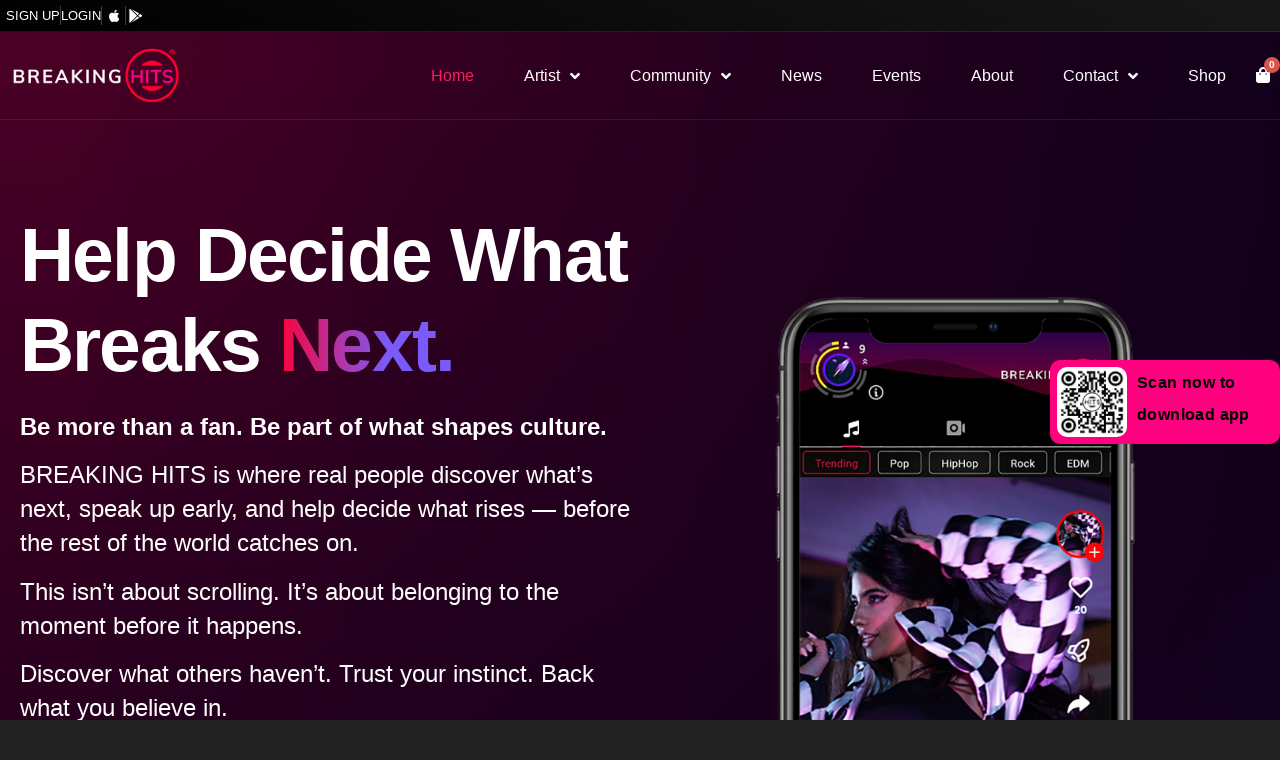

--- FILE ---
content_type: text/html; charset=UTF-8
request_url: https://www.breakinghits.com/
body_size: 37324
content:
<!doctype html>
<html lang="en-US" prefix="og: https://ogp.me/ns#">
<head>
	<!-- Meta Pixel Code -->
<script>
!function(f,b,e,v,n,t,s)
{if(f.fbq)return;n=f.fbq=function(){n.callMethod?
n.callMethod.apply(n,arguments):n.queue.push(arguments)};
if(!f._fbq)f._fbq=n;n.push=n;n.loaded=!0;n.version='2.0';
n.queue=[];t=b.createElement(e);t.async=!0;
t.src=v;s=b.getElementsByTagName(e)[0];
s.parentNode.insertBefore(t,s)}(window, document,'script',
'https://connect.facebook.net/en_US/fbevents.js');
fbq('init', '309302601572318');
fbq('track', 'PageView');
</script>
<noscript><img height="1" width="1" style="display:none"
src="https://www.facebook.com/tr?id=309302601572318&ev=PageView&noscript=1"
/></noscript>
<!-- End Meta Pixel Code -->
	
	<meta charset="UTF-8">
	<meta name="viewport" content="width=device-width, initial-scale=1">
	<link rel="profile" href="https://gmpg.org/xfn/11">
	
<!-- Search Engine Optimization by Rank Math - https://rankmath.com/ -->
<title>BREAKING HITS</title>
<meta name="description" content="At BREAKING HITS®, our mission is to empower artists, influencers, and brands with an inclusive community-driven platform that “breaks hits”"/>
<meta name="robots" content="follow, index, max-snippet:-1, max-video-preview:-1, max-image-preview:large"/>
<link rel="canonical" href="https://www.breakinghits.com/" />
<meta property="og:locale" content="en_US" />
<meta property="og:type" content="website" />
<meta property="og:title" content="BREAKING HITS" />
<meta property="og:description" content="At BREAKING HITS®, our mission is to empower artists, influencers, and brands with an inclusive community-driven platform that “breaks hits”" />
<meta property="og:url" content="https://www.breakinghits.com/" />
<meta property="og:site_name" content="Breakinghits" />
<meta property="og:updated_time" content="2026-01-14T03:56:56+00:00" />
<meta property="og:image" content="https://www.breakinghits.com/wp-content/uploads/2023/05/Breakinghits-Featured-Image.webp" />
<meta property="og:image:secure_url" content="https://www.breakinghits.com/wp-content/uploads/2023/05/Breakinghits-Featured-Image.webp" />
<meta property="og:image:width" content="1903" />
<meta property="og:image:height" content="969" />
<meta property="og:image:alt" content="BREAKING HITS" />
<meta property="og:image:type" content="image/webp" />
<meta property="article:published_time" content="2024-01-04T03:05:58+00:00" />
<meta property="article:modified_time" content="2026-01-14T03:56:56+00:00" />
<meta name="twitter:card" content="summary_large_image" />
<meta name="twitter:title" content="BREAKING HITS" />
<meta name="twitter:description" content="At BREAKING HITS®, our mission is to empower artists, influencers, and brands with an inclusive community-driven platform that “breaks hits”" />
<meta name="twitter:image" content="https://www.breakinghits.com/wp-content/uploads/2023/05/Breakinghits-Featured-Image.webp" />
<meta name="twitter:label1" content="Written by" />
<meta name="twitter:data1" content="wsmd-fred" />
<meta name="twitter:label2" content="Time to read" />
<meta name="twitter:data2" content="1 minute" />
<script type="application/ld+json" class="rank-math-schema">{"@context":"https://schema.org","@graph":[{"@type":"Organization","@id":"https://www.breakinghits.com/#organization","name":"Breakinghits","url":"http://34.148.91.106","logo":{"@type":"ImageObject","@id":"https://www.breakinghits.com/#logo","url":"http://34.148.91.106/wp-content/uploads/2022/07/BH_WHITE_BOLD_FONT.png","contentUrl":"http://34.148.91.106/wp-content/uploads/2022/07/BH_WHITE_BOLD_FONT.png","caption":"Breakinghits","inLanguage":"en-US","width":"1920","height":"720"}},{"@type":"WebSite","@id":"https://www.breakinghits.com/#website","url":"https://www.breakinghits.com","name":"Breakinghits","publisher":{"@id":"https://www.breakinghits.com/#organization"},"inLanguage":"en-US","potentialAction":{"@type":"SearchAction","target":"https://www.breakinghits.com/?s={search_term_string}","query-input":"required name=search_term_string"}},{"@type":"ImageObject","@id":"https://www.breakinghits.com/wp-content/uploads/2023/05/Breakinghits-Featured-Image.webp","url":"https://www.breakinghits.com/wp-content/uploads/2023/05/Breakinghits-Featured-Image.webp","width":"1903","height":"969","caption":"BREAKING HITS","inLanguage":"en-US"},{"@type":"WebPage","@id":"https://www.breakinghits.com/#webpage","url":"https://www.breakinghits.com/","name":"BREAKING HITS","datePublished":"2024-01-04T03:05:58+00:00","dateModified":"2026-01-14T03:56:56+00:00","about":{"@id":"https://www.breakinghits.com/#organization"},"isPartOf":{"@id":"https://www.breakinghits.com/#website"},"primaryImageOfPage":{"@id":"https://www.breakinghits.com/wp-content/uploads/2023/05/Breakinghits-Featured-Image.webp"},"inLanguage":"en-US"},{"@type":"Person","@id":"https://www.breakinghits.com/author/wsmd-fred/","name":"wsmd-fred","url":"https://www.breakinghits.com/author/wsmd-fred/","image":{"@type":"ImageObject","@id":"https://secure.gravatar.com/avatar/f7e094d19c776841832d975431abe9861775e2e032f3bcd5a8afb53b91ce954a?s=96&amp;d=mm&amp;r=g","url":"https://secure.gravatar.com/avatar/f7e094d19c776841832d975431abe9861775e2e032f3bcd5a8afb53b91ce954a?s=96&amp;d=mm&amp;r=g","caption":"wsmd-fred","inLanguage":"en-US"},"worksFor":{"@id":"https://www.breakinghits.com/#organization"}},{"@type":"Article","headline":"BREAKING HITS","keywords":"BREAKING HITS,artists,influencers","datePublished":"2024-01-04T03:05:58+00:00","dateModified":"2026-01-14T03:56:56+00:00","author":{"@id":"https://www.breakinghits.com/author/wsmd-fred/","name":"wsmd-fred"},"publisher":{"@id":"https://www.breakinghits.com/#organization"},"description":"At BREAKING HITS\u00ae, our mission is to empower artists, influencers, and brands with an inclusive community-driven platform that \u201cbreaks hits\u201d","name":"BREAKING HITS","@id":"https://www.breakinghits.com/#richSnippet","isPartOf":{"@id":"https://www.breakinghits.com/#webpage"},"image":{"@id":"https://www.breakinghits.com/wp-content/uploads/2023/05/Breakinghits-Featured-Image.webp"},"inLanguage":"en-US","mainEntityOfPage":{"@id":"https://www.breakinghits.com/#webpage"}}]}</script>
<!-- /Rank Math WordPress SEO plugin -->

<script type='application/javascript'  id='pys-version-script'>console.log('PixelYourSite Free version 11.1.5.2');</script>
<link rel='dns-prefetch' href='//www.googletagmanager.com' />
<link rel="alternate" type="application/rss+xml" title="BREAKING HITS &raquo; Feed" href="https://www.breakinghits.com/feed/" />
<link rel="alternate" title="oEmbed (JSON)" type="application/json+oembed" href="https://www.breakinghits.com/wp-json/oembed/1.0/embed?url=https%3A%2F%2Fwww.breakinghits.com%2F" />
<link rel="alternate" title="oEmbed (XML)" type="text/xml+oembed" href="https://www.breakinghits.com/wp-json/oembed/1.0/embed?url=https%3A%2F%2Fwww.breakinghits.com%2F&#038;format=xml" />
<style id='wp-img-auto-sizes-contain-inline-css'>
img:is([sizes=auto i],[sizes^="auto," i]){contain-intrinsic-size:3000px 1500px}
/*# sourceURL=wp-img-auto-sizes-contain-inline-css */
</style>

<link rel='stylesheet' id='xpro-elementor-addons-widgets-css' href='https://www.breakinghits.com/wp-content/plugins/xpro-elementor-addons/assets/css/xpro-widgets.css?ver=1.4.21' media='all' />
<link rel='stylesheet' id='xpro-elementor-addons-responsive-css' href='https://www.breakinghits.com/wp-content/plugins/xpro-elementor-addons/assets/css/xpro-responsive.css?ver=1.4.21' media='all' />
<link rel='stylesheet' id='font-awesome-css' href='https://www.breakinghits.com/wp-content/plugins/elementor/assets/lib/font-awesome/css/all.min.css?ver=5.15.3' media='all' />
<link rel='stylesheet' id='social-icons-css' href='https://www.breakinghits.com/wp-content/plugins/elementor/assets/css/widget-social-icons.min.css?ver=3.28.0' media='all' />
<link rel='stylesheet' id='xpro-icons-css' href='https://www.breakinghits.com/wp-content/plugins/xpro-elementor-addons/assets/css/xpro-icons.min.css?ver=1.0.0' media='all' />
<link rel='stylesheet' id='xpro-elementor-addons-woo-css' href='https://www.breakinghits.com/wp-content/plugins/xpro-elementor-addons/assets/css/xpro-woo-widgets.css?ver=1.4.21' media='all' />
<style id='wp-emoji-styles-inline-css'>

	img.wp-smiley, img.emoji {
		display: inline !important;
		border: none !important;
		box-shadow: none !important;
		height: 1em !important;
		width: 1em !important;
		margin: 0 0.07em !important;
		vertical-align: -0.1em !important;
		background: none !important;
		padding: 0 !important;
	}
/*# sourceURL=wp-emoji-styles-inline-css */
</style>
<link rel='stylesheet' id='jet-engine-frontend-css' href='https://www.breakinghits.com/wp-content/plugins/jet-engine/assets/css/frontend.css?ver=3.8.2.1' media='all' />
<style id='global-styles-inline-css'>
:root{--wp--preset--aspect-ratio--square: 1;--wp--preset--aspect-ratio--4-3: 4/3;--wp--preset--aspect-ratio--3-4: 3/4;--wp--preset--aspect-ratio--3-2: 3/2;--wp--preset--aspect-ratio--2-3: 2/3;--wp--preset--aspect-ratio--16-9: 16/9;--wp--preset--aspect-ratio--9-16: 9/16;--wp--preset--color--black: #000000;--wp--preset--color--cyan-bluish-gray: #abb8c3;--wp--preset--color--white: #ffffff;--wp--preset--color--pale-pink: #f78da7;--wp--preset--color--vivid-red: #cf2e2e;--wp--preset--color--luminous-vivid-orange: #ff6900;--wp--preset--color--luminous-vivid-amber: #fcb900;--wp--preset--color--light-green-cyan: #7bdcb5;--wp--preset--color--vivid-green-cyan: #00d084;--wp--preset--color--pale-cyan-blue: #8ed1fc;--wp--preset--color--vivid-cyan-blue: #0693e3;--wp--preset--color--vivid-purple: #9b51e0;--wp--preset--gradient--vivid-cyan-blue-to-vivid-purple: linear-gradient(135deg,rgb(6,147,227) 0%,rgb(155,81,224) 100%);--wp--preset--gradient--light-green-cyan-to-vivid-green-cyan: linear-gradient(135deg,rgb(122,220,180) 0%,rgb(0,208,130) 100%);--wp--preset--gradient--luminous-vivid-amber-to-luminous-vivid-orange: linear-gradient(135deg,rgb(252,185,0) 0%,rgb(255,105,0) 100%);--wp--preset--gradient--luminous-vivid-orange-to-vivid-red: linear-gradient(135deg,rgb(255,105,0) 0%,rgb(207,46,46) 100%);--wp--preset--gradient--very-light-gray-to-cyan-bluish-gray: linear-gradient(135deg,rgb(238,238,238) 0%,rgb(169,184,195) 100%);--wp--preset--gradient--cool-to-warm-spectrum: linear-gradient(135deg,rgb(74,234,220) 0%,rgb(151,120,209) 20%,rgb(207,42,186) 40%,rgb(238,44,130) 60%,rgb(251,105,98) 80%,rgb(254,248,76) 100%);--wp--preset--gradient--blush-light-purple: linear-gradient(135deg,rgb(255,206,236) 0%,rgb(152,150,240) 100%);--wp--preset--gradient--blush-bordeaux: linear-gradient(135deg,rgb(254,205,165) 0%,rgb(254,45,45) 50%,rgb(107,0,62) 100%);--wp--preset--gradient--luminous-dusk: linear-gradient(135deg,rgb(255,203,112) 0%,rgb(199,81,192) 50%,rgb(65,88,208) 100%);--wp--preset--gradient--pale-ocean: linear-gradient(135deg,rgb(255,245,203) 0%,rgb(182,227,212) 50%,rgb(51,167,181) 100%);--wp--preset--gradient--electric-grass: linear-gradient(135deg,rgb(202,248,128) 0%,rgb(113,206,126) 100%);--wp--preset--gradient--midnight: linear-gradient(135deg,rgb(2,3,129) 0%,rgb(40,116,252) 100%);--wp--preset--font-size--small: 13px;--wp--preset--font-size--medium: 20px;--wp--preset--font-size--large: 36px;--wp--preset--font-size--x-large: 42px;--wp--preset--spacing--20: 0.44rem;--wp--preset--spacing--30: 0.67rem;--wp--preset--spacing--40: 1rem;--wp--preset--spacing--50: 1.5rem;--wp--preset--spacing--60: 2.25rem;--wp--preset--spacing--70: 3.38rem;--wp--preset--spacing--80: 5.06rem;--wp--preset--shadow--natural: 6px 6px 9px rgba(0, 0, 0, 0.2);--wp--preset--shadow--deep: 12px 12px 50px rgba(0, 0, 0, 0.4);--wp--preset--shadow--sharp: 6px 6px 0px rgba(0, 0, 0, 0.2);--wp--preset--shadow--outlined: 6px 6px 0px -3px rgb(255, 255, 255), 6px 6px rgb(0, 0, 0);--wp--preset--shadow--crisp: 6px 6px 0px rgb(0, 0, 0);}:root { --wp--style--global--content-size: 800px;--wp--style--global--wide-size: 1200px; }:where(body) { margin: 0; }.wp-site-blocks > .alignleft { float: left; margin-right: 2em; }.wp-site-blocks > .alignright { float: right; margin-left: 2em; }.wp-site-blocks > .aligncenter { justify-content: center; margin-left: auto; margin-right: auto; }:where(.wp-site-blocks) > * { margin-block-start: 24px; margin-block-end: 0; }:where(.wp-site-blocks) > :first-child { margin-block-start: 0; }:where(.wp-site-blocks) > :last-child { margin-block-end: 0; }:root { --wp--style--block-gap: 24px; }:root :where(.is-layout-flow) > :first-child{margin-block-start: 0;}:root :where(.is-layout-flow) > :last-child{margin-block-end: 0;}:root :where(.is-layout-flow) > *{margin-block-start: 24px;margin-block-end: 0;}:root :where(.is-layout-constrained) > :first-child{margin-block-start: 0;}:root :where(.is-layout-constrained) > :last-child{margin-block-end: 0;}:root :where(.is-layout-constrained) > *{margin-block-start: 24px;margin-block-end: 0;}:root :where(.is-layout-flex){gap: 24px;}:root :where(.is-layout-grid){gap: 24px;}.is-layout-flow > .alignleft{float: left;margin-inline-start: 0;margin-inline-end: 2em;}.is-layout-flow > .alignright{float: right;margin-inline-start: 2em;margin-inline-end: 0;}.is-layout-flow > .aligncenter{margin-left: auto !important;margin-right: auto !important;}.is-layout-constrained > .alignleft{float: left;margin-inline-start: 0;margin-inline-end: 2em;}.is-layout-constrained > .alignright{float: right;margin-inline-start: 2em;margin-inline-end: 0;}.is-layout-constrained > .aligncenter{margin-left: auto !important;margin-right: auto !important;}.is-layout-constrained > :where(:not(.alignleft):not(.alignright):not(.alignfull)){max-width: var(--wp--style--global--content-size);margin-left: auto !important;margin-right: auto !important;}.is-layout-constrained > .alignwide{max-width: var(--wp--style--global--wide-size);}body .is-layout-flex{display: flex;}.is-layout-flex{flex-wrap: wrap;align-items: center;}.is-layout-flex > :is(*, div){margin: 0;}body .is-layout-grid{display: grid;}.is-layout-grid > :is(*, div){margin: 0;}body{padding-top: 0px;padding-right: 0px;padding-bottom: 0px;padding-left: 0px;}a:where(:not(.wp-element-button)){text-decoration: underline;}:root :where(.wp-element-button, .wp-block-button__link){background-color: #32373c;border-width: 0;color: #fff;font-family: inherit;font-size: inherit;font-style: inherit;font-weight: inherit;letter-spacing: inherit;line-height: inherit;padding-top: calc(0.667em + 2px);padding-right: calc(1.333em + 2px);padding-bottom: calc(0.667em + 2px);padding-left: calc(1.333em + 2px);text-decoration: none;text-transform: inherit;}.has-black-color{color: var(--wp--preset--color--black) !important;}.has-cyan-bluish-gray-color{color: var(--wp--preset--color--cyan-bluish-gray) !important;}.has-white-color{color: var(--wp--preset--color--white) !important;}.has-pale-pink-color{color: var(--wp--preset--color--pale-pink) !important;}.has-vivid-red-color{color: var(--wp--preset--color--vivid-red) !important;}.has-luminous-vivid-orange-color{color: var(--wp--preset--color--luminous-vivid-orange) !important;}.has-luminous-vivid-amber-color{color: var(--wp--preset--color--luminous-vivid-amber) !important;}.has-light-green-cyan-color{color: var(--wp--preset--color--light-green-cyan) !important;}.has-vivid-green-cyan-color{color: var(--wp--preset--color--vivid-green-cyan) !important;}.has-pale-cyan-blue-color{color: var(--wp--preset--color--pale-cyan-blue) !important;}.has-vivid-cyan-blue-color{color: var(--wp--preset--color--vivid-cyan-blue) !important;}.has-vivid-purple-color{color: var(--wp--preset--color--vivid-purple) !important;}.has-black-background-color{background-color: var(--wp--preset--color--black) !important;}.has-cyan-bluish-gray-background-color{background-color: var(--wp--preset--color--cyan-bluish-gray) !important;}.has-white-background-color{background-color: var(--wp--preset--color--white) !important;}.has-pale-pink-background-color{background-color: var(--wp--preset--color--pale-pink) !important;}.has-vivid-red-background-color{background-color: var(--wp--preset--color--vivid-red) !important;}.has-luminous-vivid-orange-background-color{background-color: var(--wp--preset--color--luminous-vivid-orange) !important;}.has-luminous-vivid-amber-background-color{background-color: var(--wp--preset--color--luminous-vivid-amber) !important;}.has-light-green-cyan-background-color{background-color: var(--wp--preset--color--light-green-cyan) !important;}.has-vivid-green-cyan-background-color{background-color: var(--wp--preset--color--vivid-green-cyan) !important;}.has-pale-cyan-blue-background-color{background-color: var(--wp--preset--color--pale-cyan-blue) !important;}.has-vivid-cyan-blue-background-color{background-color: var(--wp--preset--color--vivid-cyan-blue) !important;}.has-vivid-purple-background-color{background-color: var(--wp--preset--color--vivid-purple) !important;}.has-black-border-color{border-color: var(--wp--preset--color--black) !important;}.has-cyan-bluish-gray-border-color{border-color: var(--wp--preset--color--cyan-bluish-gray) !important;}.has-white-border-color{border-color: var(--wp--preset--color--white) !important;}.has-pale-pink-border-color{border-color: var(--wp--preset--color--pale-pink) !important;}.has-vivid-red-border-color{border-color: var(--wp--preset--color--vivid-red) !important;}.has-luminous-vivid-orange-border-color{border-color: var(--wp--preset--color--luminous-vivid-orange) !important;}.has-luminous-vivid-amber-border-color{border-color: var(--wp--preset--color--luminous-vivid-amber) !important;}.has-light-green-cyan-border-color{border-color: var(--wp--preset--color--light-green-cyan) !important;}.has-vivid-green-cyan-border-color{border-color: var(--wp--preset--color--vivid-green-cyan) !important;}.has-pale-cyan-blue-border-color{border-color: var(--wp--preset--color--pale-cyan-blue) !important;}.has-vivid-cyan-blue-border-color{border-color: var(--wp--preset--color--vivid-cyan-blue) !important;}.has-vivid-purple-border-color{border-color: var(--wp--preset--color--vivid-purple) !important;}.has-vivid-cyan-blue-to-vivid-purple-gradient-background{background: var(--wp--preset--gradient--vivid-cyan-blue-to-vivid-purple) !important;}.has-light-green-cyan-to-vivid-green-cyan-gradient-background{background: var(--wp--preset--gradient--light-green-cyan-to-vivid-green-cyan) !important;}.has-luminous-vivid-amber-to-luminous-vivid-orange-gradient-background{background: var(--wp--preset--gradient--luminous-vivid-amber-to-luminous-vivid-orange) !important;}.has-luminous-vivid-orange-to-vivid-red-gradient-background{background: var(--wp--preset--gradient--luminous-vivid-orange-to-vivid-red) !important;}.has-very-light-gray-to-cyan-bluish-gray-gradient-background{background: var(--wp--preset--gradient--very-light-gray-to-cyan-bluish-gray) !important;}.has-cool-to-warm-spectrum-gradient-background{background: var(--wp--preset--gradient--cool-to-warm-spectrum) !important;}.has-blush-light-purple-gradient-background{background: var(--wp--preset--gradient--blush-light-purple) !important;}.has-blush-bordeaux-gradient-background{background: var(--wp--preset--gradient--blush-bordeaux) !important;}.has-luminous-dusk-gradient-background{background: var(--wp--preset--gradient--luminous-dusk) !important;}.has-pale-ocean-gradient-background{background: var(--wp--preset--gradient--pale-ocean) !important;}.has-electric-grass-gradient-background{background: var(--wp--preset--gradient--electric-grass) !important;}.has-midnight-gradient-background{background: var(--wp--preset--gradient--midnight) !important;}.has-small-font-size{font-size: var(--wp--preset--font-size--small) !important;}.has-medium-font-size{font-size: var(--wp--preset--font-size--medium) !important;}.has-large-font-size{font-size: var(--wp--preset--font-size--large) !important;}.has-x-large-font-size{font-size: var(--wp--preset--font-size--x-large) !important;}
:root :where(.wp-block-pullquote){font-size: 1.5em;line-height: 1.6;}
/*# sourceURL=global-styles-inline-css */
</style>
<link rel='stylesheet' id='woocommerce-layout-css' href='https://www.breakinghits.com/wp-content/plugins/woocommerce/assets/css/woocommerce-layout.css?ver=10.4.3' media='all' />
<link rel='stylesheet' id='woocommerce-smallscreen-css' href='https://www.breakinghits.com/wp-content/plugins/woocommerce/assets/css/woocommerce-smallscreen.css?ver=10.4.3' media='only screen and (max-width: 768px)' />
<link rel='stylesheet' id='woocommerce-general-css' href='https://www.breakinghits.com/wp-content/plugins/woocommerce/assets/css/woocommerce.css?ver=10.4.3' media='all' />
<style id='woocommerce-inline-inline-css'>
.woocommerce form .form-row .required { visibility: visible; }
/*# sourceURL=woocommerce-inline-inline-css */
</style>
<link rel='stylesheet' id='hello-elementor-css' href='https://www.breakinghits.com/wp-content/themes/hello-elementor/assets/css/reset.css?ver=3.4.4' media='all' />
<link rel='stylesheet' id='hello-elementor-theme-style-css' href='https://www.breakinghits.com/wp-content/themes/hello-elementor/assets/css/theme.css?ver=3.4.4' media='all' />
<link rel='stylesheet' id='hello-elementor-header-footer-css' href='https://www.breakinghits.com/wp-content/themes/hello-elementor/assets/css/header-footer.css?ver=3.4.4' media='all' />
<link rel='stylesheet' id='elementor-frontend-css' href='https://www.breakinghits.com/wp-content/plugins/elementor/assets/css/frontend.min.css?ver=3.34.1' media='all' />
<link rel='stylesheet' id='elementor-post-352-css' href='https://www.breakinghits.com/wp-content/uploads/elementor/css/post-352.css?ver=1768363849' media='all' />
<link rel='stylesheet' id='widget-icon-list-css' href='https://www.breakinghits.com/wp-content/plugins/elementor/assets/css/widget-icon-list.min.css?ver=3.34.1' media='all' />
<link rel='stylesheet' id='widget-image-css' href='https://www.breakinghits.com/wp-content/plugins/elementor/assets/css/widget-image.min.css?ver=3.34.1' media='all' />
<link rel='stylesheet' id='widget-nav-menu-css' href='https://www.breakinghits.com/wp-content/plugins/elementor-pro/assets/css/widget-nav-menu.min.css?ver=3.32.2' media='all' />
<link rel='stylesheet' id='widget-woocommerce-menu-cart-css' href='https://www.breakinghits.com/wp-content/plugins/elementor-pro/assets/css/widget-woocommerce-menu-cart.min.css?ver=3.32.2' media='all' />
<link rel='stylesheet' id='e-sticky-css' href='https://www.breakinghits.com/wp-content/plugins/elementor-pro/assets/css/modules/sticky.min.css?ver=3.32.2' media='all' />
<link rel='stylesheet' id='e-motion-fx-css' href='https://www.breakinghits.com/wp-content/plugins/elementor-pro/assets/css/modules/motion-fx.min.css?ver=3.32.2' media='all' />
<link rel='stylesheet' id='widget-heading-css' href='https://www.breakinghits.com/wp-content/plugins/elementor/assets/css/widget-heading.min.css?ver=3.34.1' media='all' />
<link rel='stylesheet' id='widget-social-icons-css' href='https://www.breakinghits.com/wp-content/plugins/elementor/assets/css/widget-social-icons.min.css?ver=3.34.1' media='all' />
<link rel='stylesheet' id='e-apple-webkit-css' href='https://www.breakinghits.com/wp-content/plugins/elementor/assets/css/conditionals/apple-webkit.min.css?ver=3.34.1' media='all' />
<link rel='stylesheet' id='e-animation-fadeInRight-css' href='https://www.breakinghits.com/wp-content/plugins/elementor/assets/lib/animations/styles/fadeInRight.min.css?ver=3.34.1' media='all' />
<link rel='stylesheet' id='e-popup-css' href='https://www.breakinghits.com/wp-content/plugins/elementor-pro/assets/css/conditionals/popup.min.css?ver=3.32.2' media='all' />
<link rel='stylesheet' id='elementor-icons-css' href='https://www.breakinghits.com/wp-content/plugins/elementor/assets/lib/eicons/css/elementor-icons.min.css?ver=5.45.0' media='all' />
<link rel='stylesheet' id='xpro-elementor-widgetarea-editor-css' href='https://www.breakinghits.com/wp-content/plugins/xpro-elementor-addons/inc/controls/assets/css/widgetarea-editor.css?ver=1.4.21' media='all' />
<link rel='stylesheet' id='widget-spacer-css' href='https://www.breakinghits.com/wp-content/plugins/elementor/assets/css/widget-spacer.min.css?ver=3.34.1' media='all' />
<link rel='stylesheet' id='widget-icon-box-css' href='https://www.breakinghits.com/wp-content/plugins/elementor/assets/css/widget-icon-box.min.css?ver=3.34.1' media='all' />
<link rel='stylesheet' id='widget-video-css' href='https://www.breakinghits.com/wp-content/plugins/elementor/assets/css/widget-video.min.css?ver=3.34.1' media='all' />
<link rel='stylesheet' id='swiper-css' href='https://www.breakinghits.com/wp-content/plugins/elementor/assets/lib/swiper/v8/css/swiper.min.css?ver=8.4.5' media='all' />
<link rel='stylesheet' id='e-swiper-css' href='https://www.breakinghits.com/wp-content/plugins/elementor/assets/css/conditionals/e-swiper.min.css?ver=3.34.1' media='all' />
<link rel='stylesheet' id='widget-testimonial-carousel-css' href='https://www.breakinghits.com/wp-content/plugins/elementor-pro/assets/css/widget-testimonial-carousel.min.css?ver=3.32.2' media='all' />
<link rel='stylesheet' id='widget-reviews-css' href='https://www.breakinghits.com/wp-content/plugins/elementor-pro/assets/css/widget-reviews.min.css?ver=3.32.2' media='all' />
<link rel='stylesheet' id='widget-star-rating-css' href='https://www.breakinghits.com/wp-content/plugins/elementor/assets/css/widget-star-rating.min.css?ver=3.34.1' media='all' />
<link rel='stylesheet' id='widget-carousel-module-base-css' href='https://www.breakinghits.com/wp-content/plugins/elementor-pro/assets/css/widget-carousel-module-base.min.css?ver=3.32.2' media='all' />
<link rel='stylesheet' id='widget-image-carousel-css' href='https://www.breakinghits.com/wp-content/plugins/elementor/assets/css/widget-image-carousel.min.css?ver=3.34.1' media='all' />
<link rel='stylesheet' id='widget-image-gallery-css' href='https://www.breakinghits.com/wp-content/plugins/elementor/assets/css/widget-image-gallery.min.css?ver=3.34.1' media='all' />
<link rel='stylesheet' id='elementor-post-13035-css' href='https://www.breakinghits.com/wp-content/uploads/elementor/css/post-13035.css?ver=1768363850' media='all' />
<link rel='stylesheet' id='elementor-post-7284-css' href='https://www.breakinghits.com/wp-content/uploads/elementor/css/post-7284.css?ver=1768363850' media='all' />
<link rel='stylesheet' id='elementor-post-8721-css' href='https://www.breakinghits.com/wp-content/uploads/elementor/css/post-8721.css?ver=1768363850' media='all' />
<link rel='stylesheet' id='elementor-post-3627-css' href='https://www.breakinghits.com/wp-content/uploads/elementor/css/post-3627.css?ver=1768363850' media='all' />
<link rel='stylesheet' id='elementor-post-3966-css' href='https://www.breakinghits.com/wp-content/uploads/elementor/css/post-3966.css?ver=1768363850' media='all' />
<link rel='stylesheet' id='elementor-post-1215-css' href='https://www.breakinghits.com/wp-content/uploads/elementor/css/post-1215.css?ver=1768363850' media='all' />
<link rel='stylesheet' id='xpro-swatch-frontend-css' href='https://www.breakinghits.com/wp-content/plugins/xpro-elementor-addons/modules/swatches/assets/css/frontend.css?ver=1.4.21' media='all' />
<link rel='stylesheet' id='hello-elementor-child-style-css' href='https://www.breakinghits.com/wp-content/themes/hello-theme-child-master/style.css?ver=1.0.0' media='all' />
<link rel='stylesheet' id='elementor-gf-local-poppins-css' href='http://www.breakinghits.com/wp-content/uploads/elementor/google-fonts/css/poppins.css?ver=1752817254' media='all' />
<link rel='stylesheet' id='elementor-gf-local-dmsans-css' href='http://www.breakinghits.com/wp-content/uploads/elementor/google-fonts/css/dmsans.css?ver=1752817257' media='all' />
<link rel='stylesheet' id='elementor-icons-shared-0-css' href='https://www.breakinghits.com/wp-content/plugins/elementor/assets/lib/font-awesome/css/fontawesome.min.css?ver=5.15.3' media='all' />
<link rel='stylesheet' id='elementor-icons-fa-brands-css' href='https://www.breakinghits.com/wp-content/plugins/elementor/assets/lib/font-awesome/css/brands.min.css?ver=5.15.3' media='all' />
<link rel='stylesheet' id='elementor-icons-fa-solid-css' href='https://www.breakinghits.com/wp-content/plugins/elementor/assets/lib/font-awesome/css/solid.min.css?ver=5.15.3' media='all' />
<script id="jquery-core-js-extra">
var pysFacebookRest = {"restApiUrl":"https://www.breakinghits.com/wp-json/pys-facebook/v1/event","debug":""};
//# sourceURL=jquery-core-js-extra
</script>
<script src="https://www.breakinghits.com/wp-includes/js/jquery/jquery.min.js?ver=3.7.1" id="jquery-core-js"></script>
<script src="https://www.breakinghits.com/wp-includes/js/jquery/jquery-migrate.min.js?ver=3.4.1" id="jquery-migrate-js"></script>
<script src="https://www.breakinghits.com/wp-content/plugins/woocommerce/assets/js/jquery-blockui/jquery.blockUI.min.js?ver=2.7.0-wc.10.4.3" id="wc-jquery-blockui-js" defer data-wp-strategy="defer"></script>
<script id="wc-add-to-cart-js-extra">
var wc_add_to_cart_params = {"ajax_url":"/wp-admin/admin-ajax.php","wc_ajax_url":"/?wc-ajax=%%endpoint%%","i18n_view_cart":"View cart","cart_url":"https://www.breakinghits.com/cart/","is_cart":"","cart_redirect_after_add":"no"};
//# sourceURL=wc-add-to-cart-js-extra
</script>
<script src="https://www.breakinghits.com/wp-content/plugins/woocommerce/assets/js/frontend/add-to-cart.min.js?ver=10.4.3" id="wc-add-to-cart-js" defer data-wp-strategy="defer"></script>
<script src="https://www.breakinghits.com/wp-content/plugins/woocommerce/assets/js/js-cookie/js.cookie.min.js?ver=2.1.4-wc.10.4.3" id="wc-js-cookie-js" defer data-wp-strategy="defer"></script>
<script id="woocommerce-js-extra">
var woocommerce_params = {"ajax_url":"/wp-admin/admin-ajax.php","wc_ajax_url":"/?wc-ajax=%%endpoint%%","i18n_password_show":"Show password","i18n_password_hide":"Hide password"};
//# sourceURL=woocommerce-js-extra
</script>
<script src="https://www.breakinghits.com/wp-content/plugins/woocommerce/assets/js/frontend/woocommerce.min.js?ver=10.4.3" id="woocommerce-js" defer data-wp-strategy="defer"></script>
<script id="WCPAY_ASSETS-js-extra">
var wcpayAssets = {"url":"https://www.breakinghits.com/wp-content/plugins/woocommerce-payments/dist/"};
//# sourceURL=WCPAY_ASSETS-js-extra
</script>
<script src="https://www.breakinghits.com/wp-content/plugins/pixelyoursite/dist/scripts/jquery.bind-first-0.2.3.min.js?ver=0.2.3" id="jquery-bind-first-js"></script>
<script src="https://www.breakinghits.com/wp-content/plugins/pixelyoursite/dist/scripts/js.cookie-2.1.3.min.js?ver=2.1.3" id="js-cookie-pys-js"></script>
<script src="https://www.breakinghits.com/wp-content/plugins/pixelyoursite/dist/scripts/tld.min.js?ver=2.3.1" id="js-tld-js"></script>
<script id="pys-js-extra">
var pysOptions = {"staticEvents":{"facebook":{"init_event":[{"delay":0,"type":"static","ajaxFire":false,"name":"PageView","pixelIds":["309302601572318"],"eventID":"ec867279-6618-439a-ae5b-f66765512abe","params":{"page_title":"Home","post_type":"page","post_id":13035,"plugin":"PixelYourSite","user_role":"guest","event_url":"www.breakinghits.com/"},"e_id":"init_event","ids":[],"hasTimeWindow":false,"timeWindow":0,"woo_order":"","edd_order":""}]}},"dynamicEvents":[],"triggerEvents":[],"triggerEventTypes":[],"facebook":{"pixelIds":["309302601572318"],"advancedMatching":{"external_id":"fcedbefeedcdcdffbeecedbab"},"advancedMatchingEnabled":true,"removeMetadata":false,"wooVariableAsSimple":false,"serverApiEnabled":true,"wooCRSendFromServer":false,"send_external_id":null,"enabled_medical":false,"do_not_track_medical_param":["event_url","post_title","page_title","landing_page","content_name","categories","category_name","tags"],"meta_ldu":false},"debug":"","siteUrl":"https://www.breakinghits.com","ajaxUrl":"https://www.breakinghits.com/wp-admin/admin-ajax.php","ajax_event":"df18a534e4","enable_remove_download_url_param":"1","cookie_duration":"7","last_visit_duration":"60","enable_success_send_form":"","ajaxForServerEvent":"1","ajaxForServerStaticEvent":"1","useSendBeacon":"1","send_external_id":"1","external_id_expire":"180","track_cookie_for_subdomains":"1","google_consent_mode":"1","gdpr":{"ajax_enabled":false,"all_disabled_by_api":false,"facebook_disabled_by_api":false,"analytics_disabled_by_api":false,"google_ads_disabled_by_api":false,"pinterest_disabled_by_api":false,"bing_disabled_by_api":false,"reddit_disabled_by_api":false,"externalID_disabled_by_api":false,"facebook_prior_consent_enabled":true,"analytics_prior_consent_enabled":true,"google_ads_prior_consent_enabled":null,"pinterest_prior_consent_enabled":true,"bing_prior_consent_enabled":true,"cookiebot_integration_enabled":false,"cookiebot_facebook_consent_category":"marketing","cookiebot_analytics_consent_category":"statistics","cookiebot_tiktok_consent_category":"marketing","cookiebot_google_ads_consent_category":"marketing","cookiebot_pinterest_consent_category":"marketing","cookiebot_bing_consent_category":"marketing","consent_magic_integration_enabled":false,"real_cookie_banner_integration_enabled":false,"cookie_notice_integration_enabled":false,"cookie_law_info_integration_enabled":false,"analytics_storage":{"enabled":true,"value":"granted","filter":false},"ad_storage":{"enabled":true,"value":"granted","filter":false},"ad_user_data":{"enabled":true,"value":"granted","filter":false},"ad_personalization":{"enabled":true,"value":"granted","filter":false}},"cookie":{"disabled_all_cookie":false,"disabled_start_session_cookie":false,"disabled_advanced_form_data_cookie":false,"disabled_landing_page_cookie":false,"disabled_first_visit_cookie":false,"disabled_trafficsource_cookie":false,"disabled_utmTerms_cookie":false,"disabled_utmId_cookie":false},"tracking_analytics":{"TrafficSource":"direct","TrafficLanding":"undefined","TrafficUtms":[],"TrafficUtmsId":[]},"GATags":{"ga_datalayer_type":"default","ga_datalayer_name":"dataLayerPYS"},"woo":{"enabled":true,"enabled_save_data_to_orders":true,"addToCartOnButtonEnabled":true,"addToCartOnButtonValueEnabled":true,"addToCartOnButtonValueOption":"price","singleProductId":null,"removeFromCartSelector":"form.woocommerce-cart-form .remove","addToCartCatchMethod":"add_cart_hook","is_order_received_page":false,"containOrderId":false},"edd":{"enabled":false},"cache_bypass":"1769241054"};
//# sourceURL=pys-js-extra
</script>
<script src="https://www.breakinghits.com/wp-content/plugins/pixelyoursite/dist/scripts/public.js?ver=11.1.5.2" id="pys-js"></script>

<!-- Google tag (gtag.js) snippet added by Site Kit -->
<!-- Google Analytics snippet added by Site Kit -->
<script src="https://www.googletagmanager.com/gtag/js?id=G-WH03X1TWKN" id="google_gtagjs-js" async></script>
<script id="google_gtagjs-js-after">
window.dataLayer = window.dataLayer || [];function gtag(){dataLayer.push(arguments);}
gtag("set","linker",{"domains":["www.breakinghits.com"]});
gtag("js", new Date());
gtag("set", "developer_id.dZTNiMT", true);
gtag("config", "G-WH03X1TWKN");
//# sourceURL=google_gtagjs-js-after
</script>
<link rel="https://api.w.org/" href="https://www.breakinghits.com/wp-json/" /><link rel="alternate" title="JSON" type="application/json" href="https://www.breakinghits.com/wp-json/wp/v2/pages/13035" /><link rel="EditURI" type="application/rsd+xml" title="RSD" href="https://www.breakinghits.com/xmlrpc.php?rsd" />
<meta name="generator" content="WordPress 6.9" />
<link rel='shortlink' href='https://www.breakinghits.com/' />
<meta name="generator" content="Site Kit by Google 1.170.0" />	<noscript><style>.woocommerce-product-gallery{ opacity: 1 !important; }</style></noscript>
	<meta name="generator" content="Elementor 3.34.1; features: additional_custom_breakpoints; settings: css_print_method-external, google_font-enabled, font_display-auto">
			<style>
				.e-con.e-parent:nth-of-type(n+4):not(.e-lazyloaded):not(.e-no-lazyload),
				.e-con.e-parent:nth-of-type(n+4):not(.e-lazyloaded):not(.e-no-lazyload) * {
					background-image: none !important;
				}
				@media screen and (max-height: 1024px) {
					.e-con.e-parent:nth-of-type(n+3):not(.e-lazyloaded):not(.e-no-lazyload),
					.e-con.e-parent:nth-of-type(n+3):not(.e-lazyloaded):not(.e-no-lazyload) * {
						background-image: none !important;
					}
				}
				@media screen and (max-height: 640px) {
					.e-con.e-parent:nth-of-type(n+2):not(.e-lazyloaded):not(.e-no-lazyload),
					.e-con.e-parent:nth-of-type(n+2):not(.e-lazyloaded):not(.e-no-lazyload) * {
						background-image: none !important;
					}
				}
			</style>
			<link rel="icon" href="https://www.breakinghits.com/wp-content/uploads/2022/07/cropped-BH_WHITE_BOLD_FONT-removebg-preview-e1657626067687.png" sizes="32x32" />
<link rel="icon" href="https://www.breakinghits.com/wp-content/uploads/2022/07/cropped-BH_WHITE_BOLD_FONT-removebg-preview-e1657626067687.png" sizes="192x192" />
<link rel="apple-touch-icon" href="https://www.breakinghits.com/wp-content/uploads/2022/07/cropped-BH_WHITE_BOLD_FONT-removebg-preview-e1657626067687.png" />
<meta name="msapplication-TileImage" content="https://www.breakinghits.com/wp-content/uploads/2022/07/cropped-BH_WHITE_BOLD_FONT-removebg-preview-e1657626067687.png" />
</head>
<body class="home wp-singular page-template-default page page-id-13035 wp-custom-logo wp-embed-responsive wp-theme-hello-elementor wp-child-theme-hello-theme-child-master theme-hello-elementor woocommerce-no-js hello-elementor-default elementor-default elementor-kit-352 elementor-page elementor-page-13035 elementor-page-193">


<a class="skip-link screen-reader-text" href="#content">Skip to content</a>

		<header data-elementor-type="header" data-elementor-id="3627" class="elementor elementor-3627 elementor-location-header" data-elementor-post-type="elementor_library">
					<section class="elementor-section elementor-top-section elementor-element elementor-element-a668faf elementor-section-boxed elementor-section-height-default elementor-section-height-default" data-id="a668faf" data-element_type="section" data-settings="{&quot;background_background&quot;:&quot;gradient&quot;}">
						<div class="elementor-container elementor-column-gap-default">
					<div class="elementor-column elementor-col-100 elementor-top-column elementor-element elementor-element-f908364" data-id="f908364" data-element_type="column">
			<div class="elementor-widget-wrap elementor-element-populated">
						<div class="elementor-element elementor-element-5d2cfb0 elementor-icon-list--layout-inline elementor-align-end elementor-hidden-mobile elementor-list-item-link-full_width elementor-widget elementor-widget-icon-list" data-id="5d2cfb0" data-element_type="widget" data-widget_type="icon-list.default">
				<div class="elementor-widget-container">
							<ul class="elementor-icon-list-items elementor-inline-items">
							<li class="elementor-icon-list-item elementor-inline-item">
											<a href="https://breakinghits.app/signup" target="_blank">

											<span class="elementor-icon-list-text">SIGN UP</span>
											</a>
									</li>
								<li class="elementor-icon-list-item elementor-inline-item">
											<a href="https://www.breakinghits.app/login" target="_blank">

											<span class="elementor-icon-list-text">LOGIN</span>
											</a>
									</li>
								<li class="elementor-icon-list-item elementor-inline-item">
											<a href="https://itunes.apple.com/us/app/breaking-hits/id1410157066?mt=8" target="_blank">

												<span class="elementor-icon-list-icon">
							<i aria-hidden="true" class="fab fa-apple"></i>						</span>
										<span class="elementor-icon-list-text"></span>
											</a>
									</li>
								<li class="elementor-icon-list-item elementor-inline-item">
											<a href="https://play.google.com/store/apps/details?id=com.bhreactproject" target="_blank">

												<span class="elementor-icon-list-icon">
							<i aria-hidden="true" class="fab fa-google-play"></i>						</span>
										<span class="elementor-icon-list-text"></span>
											</a>
									</li>
						</ul>
						</div>
				</div>
					</div>
		</div>
					</div>
		</section>
				<section class="elementor-section elementor-top-section elementor-element elementor-element-cd92fc7 elementor-section-content-middle header-bg elementor-hidden-mobile jedv-enabled--yes elementor-hidden-tablet elementor-section-boxed elementor-section-height-default elementor-section-height-default" data-id="cd92fc7" data-element_type="section" data-settings="{&quot;background_background&quot;:&quot;classic&quot;,&quot;background_motion_fx_motion_fx_scrolling&quot;:&quot;yes&quot;,&quot;background_motion_fx_opacity_effect&quot;:&quot;yes&quot;,&quot;background_motion_fx_opacity_range&quot;:{&quot;unit&quot;:&quot;%&quot;,&quot;size&quot;:&quot;&quot;,&quot;sizes&quot;:{&quot;start&quot;:96,&quot;end&quot;:100}},&quot;background_motion_fx_range&quot;:&quot;viewport&quot;,&quot;sticky&quot;:&quot;top&quot;,&quot;background_motion_fx_opacity_direction&quot;:&quot;out-in&quot;,&quot;background_motion_fx_opacity_level&quot;:{&quot;unit&quot;:&quot;px&quot;,&quot;size&quot;:10,&quot;sizes&quot;:[]},&quot;background_motion_fx_devices&quot;:[&quot;desktop&quot;,&quot;tablet&quot;,&quot;mobile&quot;],&quot;sticky_on&quot;:[&quot;desktop&quot;,&quot;tablet&quot;,&quot;mobile&quot;],&quot;sticky_offset&quot;:0,&quot;sticky_effects_offset&quot;:0,&quot;sticky_anchor_link_offset&quot;:0}">
						<div class="elementor-container elementor-column-gap-default">
					<div class="elementor-column elementor-col-50 elementor-top-column elementor-element elementor-element-398d553" data-id="398d553" data-element_type="column">
			<div class="elementor-widget-wrap elementor-element-populated">
						<div class="elementor-element elementor-element-29e5e1b elementor-widget__width-auto elementor-widget elementor-widget-theme-site-logo elementor-widget-image" data-id="29e5e1b" data-element_type="widget" data-widget_type="theme-site-logo.default">
				<div class="elementor-widget-container">
											<a href="https://www.breakinghits.com">
			<img fetchpriority="high" width="1920" height="720" src="https://www.breakinghits.com/wp-content/uploads/2022/07/BH_WHITE_BOLD_FONT.png" class="attachment-full size-full wp-image-465" alt="" />				</a>
											</div>
				</div>
					</div>
		</div>
				<div class="elementor-column elementor-col-50 elementor-top-column elementor-element elementor-element-136da60" data-id="136da60" data-element_type="column">
			<div class="elementor-widget-wrap elementor-element-populated">
						<div class="elementor-element elementor-element-a0eb393 elementor-nav-menu__align-end elementor-nav-menu--stretch elementor-nav-menu__text-align-center elementor-widget__width-auto elementor-nav-menu--dropdown-tablet elementor-nav-menu--toggle elementor-nav-menu--burger elementor-widget elementor-widget-nav-menu" data-id="a0eb393" data-element_type="widget" data-settings="{&quot;full_width&quot;:&quot;stretch&quot;,&quot;submenu_icon&quot;:{&quot;value&quot;:&quot;&lt;i class=\&quot;fas fa-angle-down\&quot; aria-hidden=\&quot;true\&quot;&gt;&lt;\/i&gt;&quot;,&quot;library&quot;:&quot;fa-solid&quot;},&quot;layout&quot;:&quot;horizontal&quot;,&quot;toggle&quot;:&quot;burger&quot;}" data-widget_type="nav-menu.default">
				<div class="elementor-widget-container">
								<nav aria-label="Menu" class="elementor-nav-menu--main elementor-nav-menu__container elementor-nav-menu--layout-horizontal e--pointer-none">
				<ul id="menu-1-a0eb393" class="elementor-nav-menu"><li class="menu-item menu-item-type-post_type menu-item-object-page menu-item-home current-menu-item page_item page-item-13035 current_page_item menu-item-13127"><a href="https://www.breakinghits.com/" aria-current="page" class="elementor-item elementor-item-active">Home</a></li>
<li class="menu-item menu-item-type-post_type menu-item-object-page menu-item-has-children menu-item-8776"><a href="https://www.breakinghits.com/artist/" class="elementor-item">Artist</a>
<ul class="sub-menu elementor-nav-menu--dropdown">
	<li class="menu-item menu-item-type-post_type menu-item-object-page menu-item-11609"><a href="https://www.breakinghits.com/faq/" class="elementor-sub-item">FAQs</a></li>
</ul>
</li>
<li class="menu-item menu-item-type-custom menu-item-object-custom menu-item-has-children menu-item-6584"><a href="https://www.breakinghits.com/rewards/" class="elementor-item">Community</a>
<ul class="sub-menu elementor-nav-menu--dropdown">
	<li class="menu-item menu-item-type-custom menu-item-object-custom menu-item-13249"><a target="_blank" href="https://hits.pixieset.com/" class="elementor-sub-item">Gallery</a></li>
</ul>
</li>
<li class="menu-item menu-item-type-post_type menu-item-object-page menu-item-1536"><a href="https://www.breakinghits.com/news/" class="elementor-item">News</a></li>
<li class="menu-item menu-item-type-post_type menu-item-object-page menu-item-431"><a href="https://www.breakinghits.com/events/" class="elementor-item">Events</a></li>
<li class="menu-item menu-item-type-post_type menu-item-object-page menu-item-9771"><a href="https://www.breakinghits.com/about/" class="elementor-item">About</a></li>
<li class="menu-item menu-item-type-post_type menu-item-object-page menu-item-has-children menu-item-432"><a href="https://www.breakinghits.com/contact/" class="elementor-item">Contact</a>
<ul class="sub-menu elementor-nav-menu--dropdown">
	<li class="menu-item menu-item-type-custom menu-item-object-custom menu-item-has-children menu-item-6619"><a href="#" class="elementor-sub-item elementor-item-anchor">Submissions</a>
	<ul class="sub-menu elementor-nav-menu--dropdown">
		<li class="menu-item menu-item-type-custom menu-item-object-custom menu-item-6620"><a target="_blank" href="https://forms.gle/TUfy5KVzDeZ7vq386" class="elementor-sub-item">Song of the Week</a></li>
		<li class="menu-item menu-item-type-custom menu-item-object-custom menu-item-6623"><a target="_blank" href="https://forms.gle/Lpa2DiB2hNEgaics8" class="elementor-sub-item">Podcast Guest Spot</a></li>
		<li class="menu-item menu-item-type-custom menu-item-object-custom menu-item-6621"><a target="_blank" href="https://forms.gle/MGpx4UrMTK3K4akF6" class="elementor-sub-item">Spotify Playlisting</a></li>
		<li class="menu-item menu-item-type-custom menu-item-object-custom menu-item-6622"><a target="_blank" href="https://forms.gle/t53m4VyTuB4saDw76" class="elementor-sub-item">TV Placement</a></li>
	</ul>
</li>
</ul>
</li>
<li class="menu-item menu-item-type-custom menu-item-object-custom menu-item-13143"><a href="https://www.breakinghits.com/shop/" class="elementor-item">Shop</a></li>
</ul>			</nav>
					<div class="elementor-menu-toggle" role="button" tabindex="0" aria-label="Menu Toggle" aria-expanded="false">
			<i aria-hidden="true" role="presentation" class="elementor-menu-toggle__icon--open eicon-menu-bar"></i><i aria-hidden="true" role="presentation" class="elementor-menu-toggle__icon--close eicon-close"></i>		</div>
					<nav class="elementor-nav-menu--dropdown elementor-nav-menu__container" aria-hidden="true">
				<ul id="menu-2-a0eb393" class="elementor-nav-menu"><li class="menu-item menu-item-type-post_type menu-item-object-page menu-item-home current-menu-item page_item page-item-13035 current_page_item menu-item-13127"><a href="https://www.breakinghits.com/" aria-current="page" class="elementor-item elementor-item-active" tabindex="-1">Home</a></li>
<li class="menu-item menu-item-type-post_type menu-item-object-page menu-item-has-children menu-item-8776"><a href="https://www.breakinghits.com/artist/" class="elementor-item" tabindex="-1">Artist</a>
<ul class="sub-menu elementor-nav-menu--dropdown">
	<li class="menu-item menu-item-type-post_type menu-item-object-page menu-item-11609"><a href="https://www.breakinghits.com/faq/" class="elementor-sub-item" tabindex="-1">FAQs</a></li>
</ul>
</li>
<li class="menu-item menu-item-type-custom menu-item-object-custom menu-item-has-children menu-item-6584"><a href="https://www.breakinghits.com/rewards/" class="elementor-item" tabindex="-1">Community</a>
<ul class="sub-menu elementor-nav-menu--dropdown">
	<li class="menu-item menu-item-type-custom menu-item-object-custom menu-item-13249"><a target="_blank" href="https://hits.pixieset.com/" class="elementor-sub-item" tabindex="-1">Gallery</a></li>
</ul>
</li>
<li class="menu-item menu-item-type-post_type menu-item-object-page menu-item-1536"><a href="https://www.breakinghits.com/news/" class="elementor-item" tabindex="-1">News</a></li>
<li class="menu-item menu-item-type-post_type menu-item-object-page menu-item-431"><a href="https://www.breakinghits.com/events/" class="elementor-item" tabindex="-1">Events</a></li>
<li class="menu-item menu-item-type-post_type menu-item-object-page menu-item-9771"><a href="https://www.breakinghits.com/about/" class="elementor-item" tabindex="-1">About</a></li>
<li class="menu-item menu-item-type-post_type menu-item-object-page menu-item-has-children menu-item-432"><a href="https://www.breakinghits.com/contact/" class="elementor-item" tabindex="-1">Contact</a>
<ul class="sub-menu elementor-nav-menu--dropdown">
	<li class="menu-item menu-item-type-custom menu-item-object-custom menu-item-has-children menu-item-6619"><a href="#" class="elementor-sub-item elementor-item-anchor" tabindex="-1">Submissions</a>
	<ul class="sub-menu elementor-nav-menu--dropdown">
		<li class="menu-item menu-item-type-custom menu-item-object-custom menu-item-6620"><a target="_blank" href="https://forms.gle/TUfy5KVzDeZ7vq386" class="elementor-sub-item" tabindex="-1">Song of the Week</a></li>
		<li class="menu-item menu-item-type-custom menu-item-object-custom menu-item-6623"><a target="_blank" href="https://forms.gle/Lpa2DiB2hNEgaics8" class="elementor-sub-item" tabindex="-1">Podcast Guest Spot</a></li>
		<li class="menu-item menu-item-type-custom menu-item-object-custom menu-item-6621"><a target="_blank" href="https://forms.gle/MGpx4UrMTK3K4akF6" class="elementor-sub-item" tabindex="-1">Spotify Playlisting</a></li>
		<li class="menu-item menu-item-type-custom menu-item-object-custom menu-item-6622"><a target="_blank" href="https://forms.gle/t53m4VyTuB4saDw76" class="elementor-sub-item" tabindex="-1">TV Placement</a></li>
	</ul>
</li>
</ul>
</li>
<li class="menu-item menu-item-type-custom menu-item-object-custom menu-item-13143"><a href="https://www.breakinghits.com/shop/" class="elementor-item" tabindex="-1">Shop</a></li>
</ul>			</nav>
						</div>
				</div>
				<div class="elementor-element elementor-element-cd84b33 elementor-widget__width-auto toggle-icon--custom elementor-menu-cart--items-indicator-bubble elementor-menu-cart--cart-type-side-cart elementor-menu-cart--show-remove-button-yes elementor-widget elementor-widget-woocommerce-menu-cart" data-id="cd84b33" data-element_type="widget" data-settings="{&quot;cart_type&quot;:&quot;side-cart&quot;,&quot;open_cart&quot;:&quot;click&quot;,&quot;automatically_open_cart&quot;:&quot;no&quot;}" data-widget_type="woocommerce-menu-cart.default">
				<div class="elementor-widget-container">
							<div class="elementor-menu-cart__wrapper">
							<div class="elementor-menu-cart__toggle_wrapper">
					<div class="elementor-menu-cart__container elementor-lightbox" aria-hidden="true">
						<div class="elementor-menu-cart__main" aria-hidden="true">
									<div class="elementor-menu-cart__close-button">
					</div>
									<div class="widget_shopping_cart_content">
															</div>
						</div>
					</div>
							<div class="elementor-menu-cart__toggle elementor-button-wrapper">
			<a id="elementor-menu-cart__toggle_button" href="#" class="elementor-menu-cart__toggle_button elementor-button elementor-size-sm" aria-expanded="false">
				<span class="elementor-button-text"><span class="woocommerce-Price-amount amount"><bdi><span class="woocommerce-Price-currencySymbol">&#36;</span>0.00</bdi></span></span>
				<span class="elementor-button-icon">
					<span class="elementor-button-icon-qty" data-counter="0">0</span>
					<i class="e-toggle-cart-custom-icon fas fa-shopping-bag" aria-hidden="true"></i>					<span class="elementor-screen-only">Cart</span>
				</span>
			</a>
		</div>
						</div>
					</div> <!-- close elementor-menu-cart__wrapper -->
						</div>
				</div>
					</div>
		</div>
					</div>
		</section>
				<section class="elementor-section elementor-top-section elementor-element elementor-element-f29ce9b elementor-section-content-middle elementor-hidden-desktop elementor-section-boxed elementor-section-height-default elementor-section-height-default" data-id="f29ce9b" data-element_type="section">
						<div class="elementor-container elementor-column-gap-default">
					<div class="elementor-column elementor-col-33 elementor-top-column elementor-element elementor-element-67b0906" data-id="67b0906" data-element_type="column">
			<div class="elementor-widget-wrap elementor-element-populated">
						<div class="elementor-element elementor-element-09e2fcc elementor-nav-menu__align-end elementor-nav-menu--stretch elementor-nav-menu__text-align-center elementor-widget__width-auto elementor-nav-menu--dropdown-tablet elementor-nav-menu--toggle elementor-nav-menu--burger elementor-widget elementor-widget-nav-menu" data-id="09e2fcc" data-element_type="widget" data-settings="{&quot;full_width&quot;:&quot;stretch&quot;,&quot;submenu_icon&quot;:{&quot;value&quot;:&quot;&lt;i class=\&quot;fas fa-angle-down\&quot; aria-hidden=\&quot;true\&quot;&gt;&lt;\/i&gt;&quot;,&quot;library&quot;:&quot;fa-solid&quot;},&quot;layout&quot;:&quot;horizontal&quot;,&quot;toggle&quot;:&quot;burger&quot;}" data-widget_type="nav-menu.default">
				<div class="elementor-widget-container">
								<nav aria-label="Menu" class="elementor-nav-menu--main elementor-nav-menu__container elementor-nav-menu--layout-horizontal e--pointer-none">
				<ul id="menu-1-09e2fcc" class="elementor-nav-menu"><li class="menu-item menu-item-type-post_type menu-item-object-page menu-item-home current-menu-item page_item page-item-13035 current_page_item menu-item-13127"><a href="https://www.breakinghits.com/" aria-current="page" class="elementor-item elementor-item-active">Home</a></li>
<li class="menu-item menu-item-type-post_type menu-item-object-page menu-item-has-children menu-item-8776"><a href="https://www.breakinghits.com/artist/" class="elementor-item">Artist</a>
<ul class="sub-menu elementor-nav-menu--dropdown">
	<li class="menu-item menu-item-type-post_type menu-item-object-page menu-item-11609"><a href="https://www.breakinghits.com/faq/" class="elementor-sub-item">FAQs</a></li>
</ul>
</li>
<li class="menu-item menu-item-type-custom menu-item-object-custom menu-item-has-children menu-item-6584"><a href="https://www.breakinghits.com/rewards/" class="elementor-item">Community</a>
<ul class="sub-menu elementor-nav-menu--dropdown">
	<li class="menu-item menu-item-type-custom menu-item-object-custom menu-item-13249"><a target="_blank" href="https://hits.pixieset.com/" class="elementor-sub-item">Gallery</a></li>
</ul>
</li>
<li class="menu-item menu-item-type-post_type menu-item-object-page menu-item-1536"><a href="https://www.breakinghits.com/news/" class="elementor-item">News</a></li>
<li class="menu-item menu-item-type-post_type menu-item-object-page menu-item-431"><a href="https://www.breakinghits.com/events/" class="elementor-item">Events</a></li>
<li class="menu-item menu-item-type-post_type menu-item-object-page menu-item-9771"><a href="https://www.breakinghits.com/about/" class="elementor-item">About</a></li>
<li class="menu-item menu-item-type-post_type menu-item-object-page menu-item-has-children menu-item-432"><a href="https://www.breakinghits.com/contact/" class="elementor-item">Contact</a>
<ul class="sub-menu elementor-nav-menu--dropdown">
	<li class="menu-item menu-item-type-custom menu-item-object-custom menu-item-has-children menu-item-6619"><a href="#" class="elementor-sub-item elementor-item-anchor">Submissions</a>
	<ul class="sub-menu elementor-nav-menu--dropdown">
		<li class="menu-item menu-item-type-custom menu-item-object-custom menu-item-6620"><a target="_blank" href="https://forms.gle/TUfy5KVzDeZ7vq386" class="elementor-sub-item">Song of the Week</a></li>
		<li class="menu-item menu-item-type-custom menu-item-object-custom menu-item-6623"><a target="_blank" href="https://forms.gle/Lpa2DiB2hNEgaics8" class="elementor-sub-item">Podcast Guest Spot</a></li>
		<li class="menu-item menu-item-type-custom menu-item-object-custom menu-item-6621"><a target="_blank" href="https://forms.gle/MGpx4UrMTK3K4akF6" class="elementor-sub-item">Spotify Playlisting</a></li>
		<li class="menu-item menu-item-type-custom menu-item-object-custom menu-item-6622"><a target="_blank" href="https://forms.gle/t53m4VyTuB4saDw76" class="elementor-sub-item">TV Placement</a></li>
	</ul>
</li>
</ul>
</li>
<li class="menu-item menu-item-type-custom menu-item-object-custom menu-item-13143"><a href="https://www.breakinghits.com/shop/" class="elementor-item">Shop</a></li>
</ul>			</nav>
					<div class="elementor-menu-toggle" role="button" tabindex="0" aria-label="Menu Toggle" aria-expanded="false">
			<i aria-hidden="true" role="presentation" class="elementor-menu-toggle__icon--open eicon-menu-bar"></i><i aria-hidden="true" role="presentation" class="elementor-menu-toggle__icon--close eicon-close"></i>		</div>
					<nav class="elementor-nav-menu--dropdown elementor-nav-menu__container" aria-hidden="true">
				<ul id="menu-2-09e2fcc" class="elementor-nav-menu"><li class="menu-item menu-item-type-post_type menu-item-object-page menu-item-home current-menu-item page_item page-item-13035 current_page_item menu-item-13127"><a href="https://www.breakinghits.com/" aria-current="page" class="elementor-item elementor-item-active" tabindex="-1">Home</a></li>
<li class="menu-item menu-item-type-post_type menu-item-object-page menu-item-has-children menu-item-8776"><a href="https://www.breakinghits.com/artist/" class="elementor-item" tabindex="-1">Artist</a>
<ul class="sub-menu elementor-nav-menu--dropdown">
	<li class="menu-item menu-item-type-post_type menu-item-object-page menu-item-11609"><a href="https://www.breakinghits.com/faq/" class="elementor-sub-item" tabindex="-1">FAQs</a></li>
</ul>
</li>
<li class="menu-item menu-item-type-custom menu-item-object-custom menu-item-has-children menu-item-6584"><a href="https://www.breakinghits.com/rewards/" class="elementor-item" tabindex="-1">Community</a>
<ul class="sub-menu elementor-nav-menu--dropdown">
	<li class="menu-item menu-item-type-custom menu-item-object-custom menu-item-13249"><a target="_blank" href="https://hits.pixieset.com/" class="elementor-sub-item" tabindex="-1">Gallery</a></li>
</ul>
</li>
<li class="menu-item menu-item-type-post_type menu-item-object-page menu-item-1536"><a href="https://www.breakinghits.com/news/" class="elementor-item" tabindex="-1">News</a></li>
<li class="menu-item menu-item-type-post_type menu-item-object-page menu-item-431"><a href="https://www.breakinghits.com/events/" class="elementor-item" tabindex="-1">Events</a></li>
<li class="menu-item menu-item-type-post_type menu-item-object-page menu-item-9771"><a href="https://www.breakinghits.com/about/" class="elementor-item" tabindex="-1">About</a></li>
<li class="menu-item menu-item-type-post_type menu-item-object-page menu-item-has-children menu-item-432"><a href="https://www.breakinghits.com/contact/" class="elementor-item" tabindex="-1">Contact</a>
<ul class="sub-menu elementor-nav-menu--dropdown">
	<li class="menu-item menu-item-type-custom menu-item-object-custom menu-item-has-children menu-item-6619"><a href="#" class="elementor-sub-item elementor-item-anchor" tabindex="-1">Submissions</a>
	<ul class="sub-menu elementor-nav-menu--dropdown">
		<li class="menu-item menu-item-type-custom menu-item-object-custom menu-item-6620"><a target="_blank" href="https://forms.gle/TUfy5KVzDeZ7vq386" class="elementor-sub-item" tabindex="-1">Song of the Week</a></li>
		<li class="menu-item menu-item-type-custom menu-item-object-custom menu-item-6623"><a target="_blank" href="https://forms.gle/Lpa2DiB2hNEgaics8" class="elementor-sub-item" tabindex="-1">Podcast Guest Spot</a></li>
		<li class="menu-item menu-item-type-custom menu-item-object-custom menu-item-6621"><a target="_blank" href="https://forms.gle/MGpx4UrMTK3K4akF6" class="elementor-sub-item" tabindex="-1">Spotify Playlisting</a></li>
		<li class="menu-item menu-item-type-custom menu-item-object-custom menu-item-6622"><a target="_blank" href="https://forms.gle/t53m4VyTuB4saDw76" class="elementor-sub-item" tabindex="-1">TV Placement</a></li>
	</ul>
</li>
</ul>
</li>
<li class="menu-item menu-item-type-custom menu-item-object-custom menu-item-13143"><a href="https://www.breakinghits.com/shop/" class="elementor-item" tabindex="-1">Shop</a></li>
</ul>			</nav>
						</div>
				</div>
					</div>
		</div>
				<div class="elementor-column elementor-col-33 elementor-top-column elementor-element elementor-element-85588a5" data-id="85588a5" data-element_type="column">
			<div class="elementor-widget-wrap elementor-element-populated">
						<div class="elementor-element elementor-element-5f4c1b3 elementor-widget__width-auto elementor-widget elementor-widget-theme-site-logo elementor-widget-image" data-id="5f4c1b3" data-element_type="widget" data-widget_type="theme-site-logo.default">
				<div class="elementor-widget-container">
											<a href="https://www.breakinghits.com">
			<img fetchpriority="high" width="1920" height="720" src="https://www.breakinghits.com/wp-content/uploads/2022/07/BH_WHITE_BOLD_FONT.png" class="attachment-full size-full wp-image-465" alt="" />				</a>
											</div>
				</div>
					</div>
		</div>
				<div class="elementor-column elementor-col-33 elementor-top-column elementor-element elementor-element-47bbb95" data-id="47bbb95" data-element_type="column">
			<div class="elementor-widget-wrap elementor-element-populated">
						<div class="elementor-element elementor-element-f179926 elementor-widget__width-auto toggle-icon--custom elementor-menu-cart--items-indicator-bubble elementor-menu-cart--cart-type-side-cart elementor-menu-cart--show-remove-button-yes elementor-widget elementor-widget-woocommerce-menu-cart" data-id="f179926" data-element_type="widget" data-settings="{&quot;cart_type&quot;:&quot;side-cart&quot;,&quot;open_cart&quot;:&quot;click&quot;,&quot;automatically_open_cart&quot;:&quot;no&quot;}" data-widget_type="woocommerce-menu-cart.default">
				<div class="elementor-widget-container">
							<div class="elementor-menu-cart__wrapper">
							<div class="elementor-menu-cart__toggle_wrapper">
					<div class="elementor-menu-cart__container elementor-lightbox" aria-hidden="true">
						<div class="elementor-menu-cart__main" aria-hidden="true">
									<div class="elementor-menu-cart__close-button">
					</div>
									<div class="widget_shopping_cart_content">
															</div>
						</div>
					</div>
							<div class="elementor-menu-cart__toggle elementor-button-wrapper">
			<a id="elementor-menu-cart__toggle_button" href="#" class="elementor-menu-cart__toggle_button elementor-button elementor-size-sm" aria-expanded="false">
				<span class="elementor-button-text"><span class="woocommerce-Price-amount amount"><bdi><span class="woocommerce-Price-currencySymbol">&#36;</span>0.00</bdi></span></span>
				<span class="elementor-button-icon">
					<span class="elementor-button-icon-qty" data-counter="0">0</span>
					<i class="e-toggle-cart-custom-icon fas fa-shopping-bag" aria-hidden="true"></i>					<span class="elementor-screen-only">Cart</span>
				</span>
			</a>
		</div>
						</div>
					</div> <!-- close elementor-menu-cart__wrapper -->
						</div>
				</div>
					</div>
		</div>
					</div>
		</section>
				</header>
		
<main id="content" class="site-main post-13035 page type-page status-publish has-post-thumbnail hentry">

	
	<div class="page-content">
				<div data-elementor-type="wp-page" data-elementor-id="13035" class="elementor elementor-13035" data-elementor-post-type="page">
						<section class="elementor-section elementor-top-section elementor-element elementor-element-035efab elementor-section-content-middle elementor-hidden-tablet elementor-hidden-mobile elementor-section-boxed elementor-section-height-default elementor-section-height-default" data-id="035efab" data-element_type="section">
						<div class="elementor-container elementor-column-gap-default">
					<div class="elementor-column elementor-col-50 elementor-top-column elementor-element elementor-element-964f386" data-id="964f386" data-element_type="column">
			<div class="elementor-widget-wrap elementor-element-populated">
						<div class="elementor-element elementor-element-b54c21d text-gradient elementor-widget elementor-widget-heading" data-id="b54c21d" data-element_type="widget" data-widget_type="heading.default">
				<div class="elementor-widget-container">
					<h1 class="elementor-heading-title elementor-size-default">Help Decide What Breaks
<span>Next.</span></h1>				</div>
				</div>
				<div class="elementor-element elementor-element-7a761b6 elementor-widget elementor-widget-text-editor" data-id="7a761b6" data-element_type="widget" data-widget_type="text-editor.default">
				<div class="elementor-widget-container">
									<p><strong>Be more than a fan. Be part of what shapes culture. </strong></p><p>BREAKING HITS is where real people discover what’s next, speak up early, and help decide what rises — before the rest of the world catches on.</p><p>This isn’t about scrolling. It’s about belonging to the moment before it happens.</p><p>Discover what others haven’t. Trust your instinct. Back what you believe in.</p><p>And get rewarded for being right.</p><p>Rate. Predict. Discover. Earn rewards. Build influence. Help break the next big thing.</p>								</div>
				</div>
				<div class="elementor-element elementor-element-aa694c9 elementor-widget__width-auto gp-appstore elementor-widget elementor-widget-image" data-id="aa694c9" data-element_type="widget" data-widget_type="image.default">
				<div class="elementor-widget-container">
																<a href="https://play.google.com/store/apps/details?id=com.bhreactproject&#038;hl=en&#038;gl=US" target="_blank" rel="noopener">
							<img decoding="async" width="229" height="66" src="https://www.breakinghits.com/wp-content/uploads/2022/08/google-play.svg" class="attachment-full size-full wp-image-4026" alt="" />								</a>
															</div>
				</div>
				<div class="elementor-element elementor-element-f5f88eb elementor-widget__width-auto gp-appstore elementor-widget elementor-widget-image" data-id="f5f88eb" data-element_type="widget" data-widget_type="image.default">
				<div class="elementor-widget-container">
																<a href="https://apps.apple.com/us/app/breaking-hits/id1410157066" target="_blank" rel="noopener">
							<img loading="lazy" decoding="async" width="236" height="68" src="https://www.breakinghits.com/wp-content/uploads/2022/08/appstore.svg" class="attachment-full size-full wp-image-4027" alt="" />								</a>
															</div>
				</div>
				<div class="elementor-element elementor-element-a1f8004 elementor-widget elementor-widget-spacer" data-id="a1f8004" data-element_type="widget" data-widget_type="spacer.default">
				<div class="elementor-widget-container">
							<div class="elementor-spacer">
			<div class="elementor-spacer-inner"></div>
		</div>
						</div>
				</div>
				<div class="elementor-element elementor-element-0f0d7cf elementor-icon-list--layout-inline elementor-list-item-link-full_width elementor-widget elementor-widget-icon-list" data-id="0f0d7cf" data-element_type="widget" data-widget_type="icon-list.default">
				<div class="elementor-widget-container">
							<ul class="elementor-icon-list-items elementor-inline-items">
							<li class="elementor-icon-list-item elementor-inline-item">
											<span class="elementor-icon-list-icon">
							<svg xmlns="http://www.w3.org/2000/svg" width="62" height="62" viewBox="0 0 62 62" fill="none"><circle cx="31" cy="31" r="31" fill="white"></circle><path d="M40 33C39.7348 33 39.4804 33.1054 39.2929 33.2929C39.1054 33.4804 39 33.7348 39 34V38C39 38.2652 38.8946 38.5196 38.7071 38.7071C38.5196 38.8946 38.2652 39 38 39H24C23.7348 39 23.4804 38.8946 23.2929 38.7071C23.1054 38.5196 23 38.2652 23 38V34C23 33.7348 22.8946 33.4804 22.7071 33.2929C22.5196 33.1054 22.2652 33 22 33C21.7348 33 21.4804 33.1054 21.2929 33.2929C21.1054 33.4804 21 33.7348 21 34V38C21 38.7956 21.3161 39.5587 21.8787 40.1213C22.4413 40.6839 23.2044 41 24 41H38C38.7956 41 39.5587 40.6839 40.1213 40.1213C40.6839 39.5587 41 38.7956 41 38V34C41 33.7348 40.8946 33.4804 40.7071 33.2929C40.5196 33.1054 40.2652 33 40 33ZM30.29 34.71C30.3851 34.801 30.4972 34.8724 30.62 34.92C30.7397 34.9729 30.8691 35.0002 31 35.0002C31.1309 35.0002 31.2603 34.9729 31.38 34.92C31.5028 34.8724 31.6149 34.801 31.71 34.71L35.71 30.71C35.8983 30.5217 36.0041 30.2663 36.0041 30C36.0041 29.7337 35.8983 29.4783 35.71 29.29C35.5217 29.1017 35.2663 28.9959 35 28.9959C34.7337 28.9959 34.4783 29.1017 34.29 29.29L32 31.59V22C32 21.7348 31.8946 21.4804 31.7071 21.2929C31.5196 21.1054 31.2652 21 31 21C30.7348 21 30.4804 21.1054 30.2929 21.2929C30.1054 21.4804 30 21.7348 30 22V31.59L27.71 29.29C27.6168 29.1968 27.5061 29.1228 27.3842 29.0723C27.2624 29.0219 27.1319 28.9959 27 28.9959C26.8681 28.9959 26.7376 29.0219 26.6158 29.0723C26.4939 29.1228 26.3832 29.1968 26.29 29.29C26.1968 29.3832 26.1228 29.4939 26.0723 29.6158C26.0219 29.7376 25.9959 29.8681 25.9959 30C25.9959 30.1319 26.0219 30.2624 26.0723 30.3842C26.1228 30.5061 26.1968 30.6168 26.29 30.71L30.29 34.71Z" fill="#875BF7"></path></svg>						</span>
										<span class="elementor-icon-list-text">10,000 Downloads</span>
									</li>
								<li class="elementor-icon-list-item elementor-inline-item">
											<span class="elementor-icon-list-icon">
							<svg xmlns="http://www.w3.org/2000/svg" width="62" height="62" viewBox="0 0 62 62" fill="none"><circle cx="31" cy="31" r="31" fill="white"></circle><path d="M36.5626 40.5596C36.4005 40.5595 36.2408 40.5201 36.0973 40.4448L31.0001 37.7651L25.903 40.4448C25.7378 40.5316 25.5516 40.5705 25.3655 40.5571C25.1794 40.5436 25.0007 40.4783 24.8498 40.3687C24.6988 40.259 24.5815 40.1093 24.5112 39.9364C24.4409 39.7636 24.4203 39.5745 24.4518 39.3906L25.4254 33.7148L21.3019 29.6958C21.1683 29.5656 21.0738 29.4005 21.0291 29.2193C20.9844 29.0382 20.9913 28.8481 21.0489 28.6707C21.1066 28.4932 21.2127 28.3354 21.3554 28.2151C21.498 28.0948 21.6714 28.0167 21.8561 27.9898L27.5548 27.1617L30.1031 21.998C30.1952 21.8421 30.3264 21.7129 30.4837 21.6231C30.641 21.5333 30.819 21.4861 31.0001 21.4861C31.1812 21.4861 31.3592 21.5333 31.5165 21.6231C31.6738 21.7129 31.805 21.8421 31.8971 21.998L34.4454 27.1616L40.1441 27.9897C40.3288 28.0167 40.5022 28.0947 40.6449 28.215C40.7875 28.3353 40.8936 28.4931 40.9513 28.6706C41.0089 28.848 41.0158 29.0381 40.9711 29.2193C40.9264 29.4004 40.8319 29.5655 40.6983 29.6958L36.5748 33.7148L37.5484 39.3905C37.573 39.5341 37.566 39.6813 37.5278 39.8218C37.4896 39.9624 37.4212 40.0929 37.3273 40.2042C37.2334 40.3156 37.1163 40.405 36.9842 40.4664C36.8521 40.5278 36.7082 40.5596 36.5626 40.5595L36.5626 40.5596Z" fill="#6563FF"></path></svg>						</span>
										<span class="elementor-icon-list-text">4.8 Stars Rating</span>
									</li>
						</ul>
						</div>
				</div>
					</div>
		</div>
				<div class="elementor-column elementor-col-50 elementor-top-column elementor-element elementor-element-919a7a5" data-id="919a7a5" data-element_type="column">
			<div class="elementor-widget-wrap elementor-element-populated">
						<div class="elementor-element elementor-element-91bc31a elementor-widget elementor-widget-image" data-id="91bc31a" data-element_type="widget" data-widget_type="image.default">
				<div class="elementor-widget-container">
															<img loading="lazy" decoding="async" width="909" height="1791" src="https://www.breakinghits.com/wp-content/uploads/2025/01/final.png" class="attachment-full size-full wp-image-18600" alt="" srcset="https://www.breakinghits.com/wp-content/uploads/2025/01/final.png 909w, https://www.breakinghits.com/wp-content/uploads/2025/01/final-152x300.png 152w, https://www.breakinghits.com/wp-content/uploads/2025/01/final-650x1280.png 650w, https://www.breakinghits.com/wp-content/uploads/2025/01/final-768x1513.png 768w, https://www.breakinghits.com/wp-content/uploads/2025/01/final-780x1536.png 780w, https://www.breakinghits.com/wp-content/uploads/2025/01/final-600x1182.png 600w" sizes="(max-width: 909px) 100vw, 909px" />															</div>
				</div>
					</div>
		</div>
					</div>
		</section>
				<section class="elementor-section elementor-top-section elementor-element elementor-element-09adcbc elementor-section-content-middle elementor-hidden-desktop elementor-section-boxed elementor-section-height-default elementor-section-height-default" data-id="09adcbc" data-element_type="section">
						<div class="elementor-container elementor-column-gap-default">
					<div class="elementor-column elementor-col-100 elementor-top-column elementor-element elementor-element-3452254" data-id="3452254" data-element_type="column">
			<div class="elementor-widget-wrap elementor-element-populated">
						<div class="elementor-element elementor-element-8efdd76 text-gradient elementor-widget elementor-widget-heading" data-id="8efdd76" data-element_type="widget" data-widget_type="heading.default">
				<div class="elementor-widget-container">
					<h1 class="elementor-heading-title elementor-size-default">MUSIC SOUNDS BETTER WITH 
<span>YOU</span></h1>				</div>
				</div>
				<div class="elementor-element elementor-element-f14d442 elementor-widget elementor-widget-image" data-id="f14d442" data-element_type="widget" data-widget_type="image.default">
				<div class="elementor-widget-container">
															<img loading="lazy" decoding="async" width="909" height="1791" src="https://www.breakinghits.com/wp-content/uploads/2025/01/final.png" class="attachment-full size-full wp-image-18600" alt="" srcset="https://www.breakinghits.com/wp-content/uploads/2025/01/final.png 909w, https://www.breakinghits.com/wp-content/uploads/2025/01/final-152x300.png 152w, https://www.breakinghits.com/wp-content/uploads/2025/01/final-650x1280.png 650w, https://www.breakinghits.com/wp-content/uploads/2025/01/final-768x1513.png 768w, https://www.breakinghits.com/wp-content/uploads/2025/01/final-780x1536.png 780w, https://www.breakinghits.com/wp-content/uploads/2025/01/final-600x1182.png 600w" sizes="(max-width: 909px) 100vw, 909px" />															</div>
				</div>
				<div class="elementor-element elementor-element-9e3f664 elementor-widget elementor-widget-text-editor" data-id="9e3f664" data-element_type="widget" data-widget_type="text-editor.default">
				<div class="elementor-widget-container">
									<p><b>Your gateway to the music community, where opportunities are endless!<br /><br /></b>We’re thrilled to introduce you to BREAKING HITS, the revolutionary app that&#8217;s transforming the way artists, influencers, and industry professionals connect and collaborate. Whether you’re an emerging talent, a seasoned artist, or an industry insider, BREAKING HITS is designed to help you thrive in the music industry.</p>								</div>
				</div>
				<div class="elementor-element elementor-element-39e68dd elementor-widget__width-auto gp-appstore elementor-widget elementor-widget-image" data-id="39e68dd" data-element_type="widget" data-widget_type="image.default">
				<div class="elementor-widget-container">
																<a href="https://play.google.com/store/apps/details?id=com.bhreactproject&#038;hl=en&#038;gl=US" target="_blank" rel="noopener">
							<img decoding="async" width="229" height="66" src="https://www.breakinghits.com/wp-content/uploads/2022/08/google-play.svg" class="attachment-full size-full wp-image-4026" alt="" />								</a>
															</div>
				</div>
				<div class="elementor-element elementor-element-53ba79b elementor-widget__width-auto gp-appstore elementor-widget elementor-widget-image" data-id="53ba79b" data-element_type="widget" data-widget_type="image.default">
				<div class="elementor-widget-container">
																<a href="https://apps.apple.com/us/app/breaking-hits/id1410157066" target="_blank" rel="noopener">
							<img loading="lazy" decoding="async" width="236" height="68" src="https://www.breakinghits.com/wp-content/uploads/2022/08/appstore.svg" class="attachment-full size-full wp-image-4027" alt="" />								</a>
															</div>
				</div>
				<div class="elementor-element elementor-element-5924acf elementor-widget elementor-widget-spacer" data-id="5924acf" data-element_type="widget" data-widget_type="spacer.default">
				<div class="elementor-widget-container">
							<div class="elementor-spacer">
			<div class="elementor-spacer-inner"></div>
		</div>
						</div>
				</div>
				<div class="elementor-element elementor-element-90c8662 elementor-icon-list--layout-inline elementor-tablet-align-center elementor-mobile-align-start downloads-rating-list elementor-hidden-mobile elementor-list-item-link-full_width elementor-widget elementor-widget-icon-list" data-id="90c8662" data-element_type="widget" data-widget_type="icon-list.default">
				<div class="elementor-widget-container">
							<ul class="elementor-icon-list-items elementor-inline-items">
							<li class="elementor-icon-list-item elementor-inline-item">
											<span class="elementor-icon-list-icon">
							<svg xmlns="http://www.w3.org/2000/svg" width="62" height="62" viewBox="0 0 62 62" fill="none"><circle cx="31" cy="31" r="31" fill="white"></circle><path d="M40 33C39.7348 33 39.4804 33.1054 39.2929 33.2929C39.1054 33.4804 39 33.7348 39 34V38C39 38.2652 38.8946 38.5196 38.7071 38.7071C38.5196 38.8946 38.2652 39 38 39H24C23.7348 39 23.4804 38.8946 23.2929 38.7071C23.1054 38.5196 23 38.2652 23 38V34C23 33.7348 22.8946 33.4804 22.7071 33.2929C22.5196 33.1054 22.2652 33 22 33C21.7348 33 21.4804 33.1054 21.2929 33.2929C21.1054 33.4804 21 33.7348 21 34V38C21 38.7956 21.3161 39.5587 21.8787 40.1213C22.4413 40.6839 23.2044 41 24 41H38C38.7956 41 39.5587 40.6839 40.1213 40.1213C40.6839 39.5587 41 38.7956 41 38V34C41 33.7348 40.8946 33.4804 40.7071 33.2929C40.5196 33.1054 40.2652 33 40 33ZM30.29 34.71C30.3851 34.801 30.4972 34.8724 30.62 34.92C30.7397 34.9729 30.8691 35.0002 31 35.0002C31.1309 35.0002 31.2603 34.9729 31.38 34.92C31.5028 34.8724 31.6149 34.801 31.71 34.71L35.71 30.71C35.8983 30.5217 36.0041 30.2663 36.0041 30C36.0041 29.7337 35.8983 29.4783 35.71 29.29C35.5217 29.1017 35.2663 28.9959 35 28.9959C34.7337 28.9959 34.4783 29.1017 34.29 29.29L32 31.59V22C32 21.7348 31.8946 21.4804 31.7071 21.2929C31.5196 21.1054 31.2652 21 31 21C30.7348 21 30.4804 21.1054 30.2929 21.2929C30.1054 21.4804 30 21.7348 30 22V31.59L27.71 29.29C27.6168 29.1968 27.5061 29.1228 27.3842 29.0723C27.2624 29.0219 27.1319 28.9959 27 28.9959C26.8681 28.9959 26.7376 29.0219 26.6158 29.0723C26.4939 29.1228 26.3832 29.1968 26.29 29.29C26.1968 29.3832 26.1228 29.4939 26.0723 29.6158C26.0219 29.7376 25.9959 29.8681 25.9959 30C25.9959 30.1319 26.0219 30.2624 26.0723 30.3842C26.1228 30.5061 26.1968 30.6168 26.29 30.71L30.29 34.71Z" fill="#875BF7"></path></svg>						</span>
										<span class="elementor-icon-list-text">10,000 Downloads</span>
									</li>
								<li class="elementor-icon-list-item elementor-inline-item">
											<span class="elementor-icon-list-icon">
							<svg xmlns="http://www.w3.org/2000/svg" width="62" height="62" viewBox="0 0 62 62" fill="none"><circle cx="31" cy="31" r="31" fill="white"></circle><path d="M36.5626 40.5596C36.4005 40.5595 36.2408 40.5201 36.0973 40.4448L31.0001 37.7651L25.903 40.4448C25.7378 40.5316 25.5516 40.5705 25.3655 40.5571C25.1794 40.5436 25.0007 40.4783 24.8498 40.3687C24.6988 40.259 24.5815 40.1093 24.5112 39.9364C24.4409 39.7636 24.4203 39.5745 24.4518 39.3906L25.4254 33.7148L21.3019 29.6958C21.1683 29.5656 21.0738 29.4005 21.0291 29.2193C20.9844 29.0382 20.9913 28.8481 21.0489 28.6707C21.1066 28.4932 21.2127 28.3354 21.3554 28.2151C21.498 28.0948 21.6714 28.0167 21.8561 27.9898L27.5548 27.1617L30.1031 21.998C30.1952 21.8421 30.3264 21.7129 30.4837 21.6231C30.641 21.5333 30.819 21.4861 31.0001 21.4861C31.1812 21.4861 31.3592 21.5333 31.5165 21.6231C31.6738 21.7129 31.805 21.8421 31.8971 21.998L34.4454 27.1616L40.1441 27.9897C40.3288 28.0167 40.5022 28.0947 40.6449 28.215C40.7875 28.3353 40.8936 28.4931 40.9513 28.6706C41.0089 28.848 41.0158 29.0381 40.9711 29.2193C40.9264 29.4004 40.8319 29.5655 40.6983 29.6958L36.5748 33.7148L37.5484 39.3905C37.573 39.5341 37.566 39.6813 37.5278 39.8218C37.4896 39.9624 37.4212 40.0929 37.3273 40.2042C37.2334 40.3156 37.1163 40.405 36.9842 40.4664C36.8521 40.5278 36.7082 40.5596 36.5626 40.5595L36.5626 40.5596Z" fill="#6563FF"></path></svg>						</span>
										<span class="elementor-icon-list-text">4.8 Stars Rating</span>
									</li>
						</ul>
						</div>
				</div>
				<div class="elementor-element elementor-element-61d31c8 elementor-hidden-desktop elementor-hidden-tablet elementor-view-default elementor-position-block-start elementor-mobile-position-block-start elementor-widget elementor-widget-icon-box" data-id="61d31c8" data-element_type="widget" data-widget_type="icon-box.default">
				<div class="elementor-widget-container">
							<div class="elementor-icon-box-wrapper">

						<div class="elementor-icon-box-icon">
				<span  class="elementor-icon">
				<svg xmlns="http://www.w3.org/2000/svg" width="62" height="62" viewBox="0 0 62 62" fill="none"><circle cx="31" cy="31" r="31" fill="white"></circle><path d="M40 33C39.7348 33 39.4804 33.1054 39.2929 33.2929C39.1054 33.4804 39 33.7348 39 34V38C39 38.2652 38.8946 38.5196 38.7071 38.7071C38.5196 38.8946 38.2652 39 38 39H24C23.7348 39 23.4804 38.8946 23.2929 38.7071C23.1054 38.5196 23 38.2652 23 38V34C23 33.7348 22.8946 33.4804 22.7071 33.2929C22.5196 33.1054 22.2652 33 22 33C21.7348 33 21.4804 33.1054 21.2929 33.2929C21.1054 33.4804 21 33.7348 21 34V38C21 38.7956 21.3161 39.5587 21.8787 40.1213C22.4413 40.6839 23.2044 41 24 41H38C38.7956 41 39.5587 40.6839 40.1213 40.1213C40.6839 39.5587 41 38.7956 41 38V34C41 33.7348 40.8946 33.4804 40.7071 33.2929C40.5196 33.1054 40.2652 33 40 33ZM30.29 34.71C30.3851 34.801 30.4972 34.8724 30.62 34.92C30.7397 34.9729 30.8691 35.0002 31 35.0002C31.1309 35.0002 31.2603 34.9729 31.38 34.92C31.5028 34.8724 31.6149 34.801 31.71 34.71L35.71 30.71C35.8983 30.5217 36.0041 30.2663 36.0041 30C36.0041 29.7337 35.8983 29.4783 35.71 29.29C35.5217 29.1017 35.2663 28.9959 35 28.9959C34.7337 28.9959 34.4783 29.1017 34.29 29.29L32 31.59V22C32 21.7348 31.8946 21.4804 31.7071 21.2929C31.5196 21.1054 31.2652 21 31 21C30.7348 21 30.4804 21.1054 30.2929 21.2929C30.1054 21.4804 30 21.7348 30 22V31.59L27.71 29.29C27.6168 29.1968 27.5061 29.1228 27.3842 29.0723C27.2624 29.0219 27.1319 28.9959 27 28.9959C26.8681 28.9959 26.7376 29.0219 26.6158 29.0723C26.4939 29.1228 26.3832 29.1968 26.29 29.29C26.1968 29.3832 26.1228 29.4939 26.0723 29.6158C26.0219 29.7376 25.9959 29.8681 25.9959 30C25.9959 30.1319 26.0219 30.2624 26.0723 30.3842C26.1228 30.5061 26.1968 30.6168 26.29 30.71L30.29 34.71Z" fill="#875BF7"></path></svg>				</span>
			</div>
			
						<div class="elementor-icon-box-content">

									<h3 class="elementor-icon-box-title">
						<span  >
							10,000 Downloads						</span>
					</h3>
				
				
			</div>
			
		</div>
						</div>
				</div>
				<div class="elementor-element elementor-element-0dd8a11 elementor-hidden-desktop elementor-hidden-tablet elementor-view-default elementor-position-block-start elementor-mobile-position-block-start elementor-widget elementor-widget-icon-box" data-id="0dd8a11" data-element_type="widget" data-widget_type="icon-box.default">
				<div class="elementor-widget-container">
							<div class="elementor-icon-box-wrapper">

						<div class="elementor-icon-box-icon">
				<span  class="elementor-icon">
				<svg xmlns="http://www.w3.org/2000/svg" width="62" height="62" viewBox="0 0 62 62" fill="none"><circle cx="31" cy="31" r="31" fill="white"></circle><path d="M36.5626 40.5596C36.4005 40.5595 36.2408 40.5201 36.0973 40.4448L31.0001 37.7651L25.903 40.4448C25.7378 40.5316 25.5516 40.5705 25.3655 40.5571C25.1794 40.5436 25.0007 40.4783 24.8498 40.3687C24.6988 40.259 24.5815 40.1093 24.5112 39.9364C24.4409 39.7636 24.4203 39.5745 24.4518 39.3906L25.4254 33.7148L21.3019 29.6958C21.1683 29.5656 21.0738 29.4005 21.0291 29.2193C20.9844 29.0382 20.9913 28.8481 21.0489 28.6707C21.1066 28.4932 21.2127 28.3354 21.3554 28.2151C21.498 28.0948 21.6714 28.0167 21.8561 27.9898L27.5548 27.1617L30.1031 21.998C30.1952 21.8421 30.3264 21.7129 30.4837 21.6231C30.641 21.5333 30.819 21.4861 31.0001 21.4861C31.1812 21.4861 31.3592 21.5333 31.5165 21.6231C31.6738 21.7129 31.805 21.8421 31.8971 21.998L34.4454 27.1616L40.1441 27.9897C40.3288 28.0167 40.5022 28.0947 40.6449 28.215C40.7875 28.3353 40.8936 28.4931 40.9513 28.6706C41.0089 28.848 41.0158 29.0381 40.9711 29.2193C40.9264 29.4004 40.8319 29.5655 40.6983 29.6958L36.5748 33.7148L37.5484 39.3905C37.573 39.5341 37.566 39.6813 37.5278 39.8218C37.4896 39.9624 37.4212 40.0929 37.3273 40.2042C37.2334 40.3156 37.1163 40.405 36.9842 40.4664C36.8521 40.5278 36.7082 40.5596 36.5626 40.5595L36.5626 40.5596Z" fill="#6563FF"></path></svg>				</span>
			</div>
			
						<div class="elementor-icon-box-content">

									<h3 class="elementor-icon-box-title">
						<span  >
							4.8 Stars Rating						</span>
					</h3>
				
				
			</div>
			
		</div>
						</div>
				</div>
					</div>
		</div>
					</div>
		</section>
				<section class="elementor-section elementor-top-section elementor-element elementor-element-d30561b elementor-hidden-desktop elementor-hidden-tablet elementor-hidden-mobile elementor-section-boxed elementor-section-height-default elementor-section-height-default" data-id="d30561b" data-element_type="section">
						<div class="elementor-container elementor-column-gap-default">
					<div class="elementor-column elementor-col-100 elementor-top-column elementor-element elementor-element-3779165 gradient-background gradient-border" data-id="3779165" data-element_type="column" data-settings="{&quot;background_background&quot;:&quot;classic&quot;}">
			<div class="elementor-widget-wrap elementor-element-populated">
						<div class="elementor-element elementor-element-58fd4b7 elementor-widget elementor-widget-template" data-id="58fd4b7" data-element_type="widget" data-widget_type="template.default">
				<div class="elementor-widget-container">
							<div class="elementor-template">
					<div data-elementor-type="section" data-elementor-id="10017" class="elementor elementor-10017" data-elementor-post-type="elementor_library">
					<section class="elementor-section elementor-top-section elementor-element elementor-element-be06a33 elementor-section-full_width elementor-section-height-default elementor-section-height-default" data-id="be06a33" data-element_type="section">
						<div class="elementor-container elementor-column-gap-default">
					<div class="elementor-column elementor-col-100 elementor-top-column elementor-element elementor-element-52265ff0 gradient-background" data-id="52265ff0" data-element_type="column">
			<div class="elementor-widget-wrap elementor-element-populated">
						<div class="elementor-element elementor-element-3ba8cf82 text-gradient elementor-widget elementor-widget-heading" data-id="3ba8cf82" data-element_type="widget" data-widget_type="heading.default">
				<div class="elementor-widget-container">
					<h3 class="elementor-heading-title elementor-size-default">Join the <span>BREAKING HITS</span> Community!</h3>				</div>
				</div>
				<div class="elementor-element elementor-element-10de6b2 elementor-widget elementor-widget-image" data-id="10de6b2" data-element_type="widget" data-widget_type="image.default">
				<div class="elementor-widget-container">
															<img loading="lazy" decoding="async" width="198" height="197" src="https://www.breakinghits.com/wp-content/uploads/2023/06/bhicontrans.png" class="attachment-medium size-medium wp-image-18596" alt="" srcset="https://www.breakinghits.com/wp-content/uploads/2023/06/bhicontrans.png 198w, https://www.breakinghits.com/wp-content/uploads/2023/06/bhicontrans-150x150.png 150w, https://www.breakinghits.com/wp-content/uploads/2023/06/bhicontrans-100x100.png 100w" sizes="(max-width: 198px) 100vw, 198px" />															</div>
				</div>
				<div class="elementor-element elementor-element-1ac2a7f3 elementor-widget__width-auto elementor-widget elementor-widget-global elementor-global-10000 elementor-widget-button" data-id="1ac2a7f3" data-element_type="widget" data-widget_type="button.default">
				<div class="elementor-widget-container">
									<div class="elementor-button-wrapper">
					<a class="elementor-button elementor-button-link elementor-size-sm" href="https://www.breakinghits.app/signup" target="_blank" rel="noopener">
						<span class="elementor-button-content-wrapper">
									<span class="elementor-button-text">Join Now</span>
					</span>
					</a>
				</div>
								</div>
				</div>
					</div>
		</div>
					</div>
		</section>
				</div>
				</div>
						</div>
				</div>
					</div>
		</div>
					</div>
		</section>
				<section class="elementor-section elementor-top-section elementor-element elementor-element-f7e35f7 elementor-section-boxed elementor-section-height-default elementor-section-height-default" data-id="f7e35f7" data-element_type="section">
						<div class="elementor-container elementor-column-gap-default">
					<div class="elementor-column elementor-col-100 elementor-top-column elementor-element elementor-element-5d0103e" data-id="5d0103e" data-element_type="column">
			<div class="elementor-widget-wrap elementor-element-populated">
						<div class="elementor-element elementor-element-0064f2f text-gradient elementor-widget elementor-widget-heading" data-id="0064f2f" data-element_type="widget" data-widget_type="heading.default">
				<div class="elementor-widget-container">
					<h2 class="elementor-heading-title elementor-size-default">Who <span>We Are</span></h2>				</div>
				</div>
				<div class="elementor-element elementor-element-0ae4c30 elementor-widget elementor-widget-text-editor" data-id="0ae4c30" data-element_type="widget" data-widget_type="text-editor.default">
				<div class="elementor-widget-container">
									<p>BREAKING HITS is a dynamic platform that brings together artists, influencers, and industry professionals. Our app offers a suite of features to help you grow your network, showcase your talent, and access exclusive opportunities.</p>								</div>
				</div>
					</div>
		</div>
					</div>
		</section>
				<section class="elementor-section elementor-top-section elementor-element elementor-element-f0bda9e elementor-section-boxed elementor-section-height-default elementor-section-height-default" data-id="f0bda9e" data-element_type="section">
						<div class="elementor-container elementor-column-gap-default">
					<div class="elementor-column elementor-col-33 elementor-top-column elementor-element elementor-element-b89afa9" data-id="b89afa9" data-element_type="column">
			<div class="elementor-widget-wrap">
							</div>
		</div>
				<div class="elementor-column elementor-col-33 elementor-top-column elementor-element elementor-element-da40737" data-id="da40737" data-element_type="column">
			<div class="elementor-widget-wrap elementor-element-populated">
						<div class="elementor-element elementor-element-c26c21e elementor-widget elementor-widget-video" data-id="c26c21e" data-element_type="widget" data-settings="{&quot;youtube_url&quot;:&quot;https:\/\/www.youtube.com\/watch?v=n-HXaRTVmRs&quot;,&quot;video_type&quot;:&quot;youtube&quot;,&quot;controls&quot;:&quot;yes&quot;}" data-widget_type="video.default">
				<div class="elementor-widget-container">
							<div class="elementor-wrapper elementor-open-inline">
			<div class="elementor-video"></div>		</div>
						</div>
				</div>
					</div>
		</div>
				<div class="elementor-column elementor-col-33 elementor-top-column elementor-element elementor-element-4a0e0d8" data-id="4a0e0d8" data-element_type="column">
			<div class="elementor-widget-wrap">
							</div>
		</div>
					</div>
		</section>
				<section class="elementor-section elementor-top-section elementor-element elementor-element-3322eeb elementor-section-boxed elementor-section-height-default elementor-section-height-default" data-id="3322eeb" data-element_type="section">
						<div class="elementor-container elementor-column-gap-default">
					<div class="elementor-column elementor-col-100 elementor-top-column elementor-element elementor-element-712305a" data-id="712305a" data-element_type="column">
			<div class="elementor-widget-wrap elementor-element-populated">
						<div class="elementor-element elementor-element-4a7ff81 text-gradient elementor-widget elementor-widget-heading" data-id="4a7ff81" data-element_type="widget" data-widget_type="heading.default">
				<div class="elementor-widget-container">
					<h2 class="elementor-heading-title elementor-size-default">BREAKING HITS <span>HALL OF FAME</span></h2>				</div>
				</div>
					</div>
		</div>
					</div>
		</section>
				<section class="elementor-section elementor-top-section elementor-element elementor-element-ddcc101 songs elementor-section-boxed elementor-section-height-default elementor-section-height-default" data-id="ddcc101" data-element_type="section">
						<div class="elementor-container elementor-column-gap-default">
					<div class="elementor-column elementor-col-100 elementor-top-column elementor-element elementor-element-4182a2d" data-id="4182a2d" data-element_type="column">
			<div class="elementor-widget-wrap elementor-element-populated">
						<div class="elementor-element elementor-element-b150e25 elementor-widget elementor-widget-jet-listing-grid" data-id="b150e25" data-element_type="widget" data-settings="{&quot;columns&quot;:&quot;4&quot;,&quot;columns_tablet&quot;:&quot;2&quot;,&quot;columns_mobile&quot;:&quot;1&quot;}" data-widget_type="jet-listing-grid.default">
				<div class="elementor-widget-container">
					<div class="jet-listing-grid jet-listing-grid--lazy-load jet-listing jet-listing-grid-loading" data-lazy-load="{&quot;offset&quot;:&quot;0px&quot;,&quot;post_id&quot;:13035,&quot;queried_id&quot;:&quot;13035|WP_Post&quot;}"><div class="jet-listing-grid__loader"><div class="jet-listing-grid__loader-spinner"></div></div></div>				</div>
				</div>
					</div>
		</div>
					</div>
		</section>
				<section class="elementor-section elementor-top-section elementor-element elementor-element-0bbc7a3 elementor-section-boxed elementor-section-height-default elementor-section-height-default" data-id="0bbc7a3" data-element_type="section">
						<div class="elementor-container elementor-column-gap-default">
					<div class="elementor-column elementor-col-100 elementor-top-column elementor-element elementor-element-4bc85fc" data-id="4bc85fc" data-element_type="column">
			<div class="elementor-widget-wrap elementor-element-populated">
						<div class="elementor-element elementor-element-d8d5c02 elementor-align-center elementor-widget elementor-widget-global elementor-global-11144 elementor-widget-button" data-id="d8d5c02" data-element_type="widget" data-widget_type="button.default">
				<div class="elementor-widget-container">
									<div class="elementor-button-wrapper">
					<a class="elementor-button elementor-button-link elementor-size-sm" href="https://www.breakinghits.app/signup" target="_blank" rel="noopener">
						<span class="elementor-button-content-wrapper">
									<span class="elementor-button-text">Become a BREAKING HITS Artists</span>
					</span>
					</a>
				</div>
								</div>
				</div>
					</div>
		</div>
					</div>
		</section>
				<section class="elementor-section elementor-top-section elementor-element elementor-element-f70babe elementor-section-full_width elementor-section-height-default elementor-section-height-default" data-id="f70babe" data-element_type="section">
						<div class="elementor-container elementor-column-gap-default">
					<div class="elementor-column elementor-col-100 elementor-top-column elementor-element elementor-element-09a72eb" data-id="09a72eb" data-element_type="column">
			<div class="elementor-widget-wrap elementor-element-populated">
						<div class="elementor-element elementor-element-4bbc18d elementor-widget__width-auto elementor-fixed elementor-hidden-tablet elementor-hidden-mobile elementor--star-style-star_fontawesome elementor-widget elementor-widget-reviews" data-id="4bbc18d" data-element_type="widget" data-settings="{&quot;_position&quot;:&quot;fixed&quot;,&quot;speed&quot;:500,&quot;space_between&quot;:{&quot;unit&quot;:&quot;px&quot;,&quot;size&quot;:10,&quot;sizes&quot;:[]},&quot;space_between_tablet&quot;:{&quot;unit&quot;:&quot;px&quot;,&quot;size&quot;:10,&quot;sizes&quot;:[]},&quot;space_between_mobile&quot;:{&quot;unit&quot;:&quot;px&quot;,&quot;size&quot;:10,&quot;sizes&quot;:[]}}" data-widget_type="reviews.default">
				<div class="elementor-widget-container">
									<div class="elementor-swiper">
					<div class="elementor-main-swiper swiper" role="region" aria-roledescription="carousel" aria-label="Slides">
				<div class="swiper-wrapper">
											<div class="swiper-slide" role="group" aria-roledescription="slide">
									<div class="elementor-testimonial elementor-repeater-item-2e79087">
							<div class="elementor-testimonial__header">
											<div class="elementor-testimonial__image">
							<img decoding="async" src="https://www.breakinghits.com/wp-content/uploads/2022/10/qr-code.png" alt="Scan now to download app">
													</div>
										<cite class="elementor-testimonial__cite"><span class="elementor-testimonial__name">Scan now to download app</span></cite>					<div class="elementor-testimonial__icon elementor-icon elementor-icon-" aria-label="Read More"></div>				</div>
								</div>
								</div>
									</div>
							</div>
				</div>
								</div>
				</div>
					</div>
		</div>
					</div>
		</section>
				<section class="elementor-section elementor-top-section elementor-element elementor-element-6d61ae6 elementor-section-height-min-height elementor-section-boxed elementor-section-height-default elementor-section-items-middle" data-id="6d61ae6" data-element_type="section">
						<div class="elementor-container elementor-column-gap-no">
					<div class="elementor-column elementor-col-100 elementor-top-column elementor-element elementor-element-c702e87" data-id="c702e87" data-element_type="column">
			<div class="elementor-widget-wrap elementor-element-populated">
						<div class="elementor-element elementor-element-47d1d5b4 text-gradient elementor-widget elementor-widget-heading" data-id="47d1d5b4" data-element_type="widget" data-widget_type="heading.default">
				<div class="elementor-widget-container">
					<h2 class="elementor-heading-title elementor-size-default">BE OUR ARTIST AND GAIN<br><span> DATA DRIVEN SUPPORT</span></h2>				</div>
				</div>
				<div class="elementor-element elementor-element-f277ce4 elementor-widget elementor-widget-text-editor" data-id="f277ce4" data-element_type="widget" data-widget_type="text-editor.default">
				<div class="elementor-widget-container">
									<p class="p1">BREAKING HITS empowers artists to make informed, data-driven decisions, build stronger fan connections, and grow their careers with actionable insights and tools.</p>								</div>
				</div>
				<section class="elementor-section elementor-inner-section elementor-element elementor-element-43a78da2 elementor-section-boxed elementor-section-height-default elementor-section-height-default" data-id="43a78da2" data-element_type="section">
						<div class="elementor-container elementor-column-gap-default">
					<div class="elementor-column elementor-col-33 elementor-inner-column elementor-element elementor-element-7b927395" data-id="7b927395" data-element_type="column">
			<div class="elementor-widget-wrap elementor-element-populated">
						<div class="elementor-element elementor-element-085ae53 elementor-widget elementor-widget-heading" data-id="085ae53" data-element_type="widget" data-widget_type="heading.default">
				<div class="elementor-widget-container">
					<h2 class="elementor-heading-title elementor-size-default">OUR DATA ALLOWS YOU TO</h2>				</div>
				</div>
				<div class="elementor-element elementor-element-344132f elementor-icon-list--layout-traditional elementor-list-item-link-full_width elementor-widget elementor-widget-icon-list" data-id="344132f" data-element_type="widget" data-widget_type="icon-list.default">
				<div class="elementor-widget-container">
							<ul class="elementor-icon-list-items">
							<li class="elementor-icon-list-item">
											<span class="elementor-icon-list-icon">
							<svg xmlns="http://www.w3.org/2000/svg" id="a06f51c9-0e45-40b0-ab96-e0dc527d8996" data-name="Layer 1" width="25.2002" height="32.4004" viewBox="0 0 25.2002 32.4004"><path d="M21.51,3.69A12.6013,12.6013,0,1,0,7.2007,23.9883L7.2,30a2.399,2.399,0,0,0,2.4,2.4h6A2.4005,2.4005,0,0,0,18,30l.001-6.0117A12.6044,12.6044,0,0,0,21.51,3.69Zm-5.627,26.5928A.3983.3983,0,0,1,15.6,30.4h-6a.4.4,0,0,1-.4-.4V28.5H16L16,30A.3934.3934,0,0,1,15.8828,30.2832Zm5.6836-12.0273a10.7133,10.7133,0,0,1-4.9453,4.1562l-.62.2539L16,26.5H9.2l0-1.7H16v-2H9.2007V22.666L8.58,22.4121a10.7227,10.7227,0,0,1-4.9473-4.1562,10.6006,10.6006,0,1,1,17.9336,0Z"></path></svg>						</span>
										<span class="elementor-icon-list-text">Know your fans and their preferences.</span>
									</li>
								<li class="elementor-icon-list-item">
											<span class="elementor-icon-list-icon">
							<svg xmlns="http://www.w3.org/2000/svg" id="a06f51c9-0e45-40b0-ab96-e0dc527d8996" data-name="Layer 1" width="25.2002" height="32.4004" viewBox="0 0 25.2002 32.4004"><path d="M21.51,3.69A12.6013,12.6013,0,1,0,7.2007,23.9883L7.2,30a2.399,2.399,0,0,0,2.4,2.4h6A2.4005,2.4005,0,0,0,18,30l.001-6.0117A12.6044,12.6044,0,0,0,21.51,3.69Zm-5.627,26.5928A.3983.3983,0,0,1,15.6,30.4h-6a.4.4,0,0,1-.4-.4V28.5H16L16,30A.3934.3934,0,0,1,15.8828,30.2832Zm5.6836-12.0273a10.7133,10.7133,0,0,1-4.9453,4.1562l-.62.2539L16,26.5H9.2l0-1.7H16v-2H9.2007V22.666L8.58,22.4121a10.7227,10.7227,0,0,1-4.9473-4.1562,10.6006,10.6006,0,1,1,17.9336,0Z"></path></svg>						</span>
										<span class="elementor-icon-list-text">Use feedback to guide releases and marketing.</span>
									</li>
								<li class="elementor-icon-list-item">
											<span class="elementor-icon-list-icon">
							<svg xmlns="http://www.w3.org/2000/svg" id="a06f51c9-0e45-40b0-ab96-e0dc527d8996" data-name="Layer 1" width="25.2002" height="32.4004" viewBox="0 0 25.2002 32.4004"><path d="M21.51,3.69A12.6013,12.6013,0,1,0,7.2007,23.9883L7.2,30a2.399,2.399,0,0,0,2.4,2.4h6A2.4005,2.4005,0,0,0,18,30l.001-6.0117A12.6044,12.6044,0,0,0,21.51,3.69Zm-5.627,26.5928A.3983.3983,0,0,1,15.6,30.4h-6a.4.4,0,0,1-.4-.4V28.5H16L16,30A.3934.3934,0,0,1,15.8828,30.2832Zm5.6836-12.0273a10.7133,10.7133,0,0,1-4.9453,4.1562l-.62.2539L16,26.5H9.2l0-1.7H16v-2H9.2007V22.666L8.58,22.4121a10.7227,10.7227,0,0,1-4.9473-4.1562,10.6006,10.6006,0,1,1,17.9336,0Z"></path></svg>						</span>
										<span class="elementor-icon-list-text">Build loyalty by involving fans in decisions.</span>
									</li>
						</ul>
						</div>
				</div>
					</div>
		</div>
				<div class="elementor-column elementor-col-33 elementor-inner-column elementor-element elementor-element-b753147" data-id="b753147" data-element_type="column" data-settings="{&quot;background_background&quot;:&quot;classic&quot;}">
			<div class="elementor-widget-wrap elementor-element-populated">
						<div class="elementor-element elementor-element-8de6156 elementor-widget elementor-widget-image" data-id="8de6156" data-element_type="widget" data-widget_type="image.default">
				<div class="elementor-widget-container">
															<img loading="lazy" decoding="async" width="480" height="946" src="https://www.breakinghits.com/wp-content/uploads/2025/01/Group-2.png" class="attachment-full size-full wp-image-18807" alt="" srcset="https://www.breakinghits.com/wp-content/uploads/2025/01/Group-2.png 480w, https://www.breakinghits.com/wp-content/uploads/2025/01/Group-2-152x300.png 152w" sizes="(max-width: 480px) 100vw, 480px" />															</div>
				</div>
					</div>
		</div>
				<div class="elementor-column elementor-col-33 elementor-inner-column elementor-element elementor-element-4622e6a1" data-id="4622e6a1" data-element_type="column">
			<div class="elementor-widget-wrap elementor-element-populated">
						<div class="elementor-element elementor-element-d130bff elementor-widget elementor-widget-heading" data-id="d130bff" data-element_type="widget" data-widget_type="heading.default">
				<div class="elementor-widget-container">
					<h2 class="elementor-heading-title elementor-size-default">BREAKING HITS DATA FEATURES</h2>				</div>
				</div>
				<div class="elementor-element elementor-element-3eb0bde elementor-icon-list--layout-traditional elementor-list-item-link-full_width elementor-widget elementor-widget-icon-list" data-id="3eb0bde" data-element_type="widget" data-widget_type="icon-list.default">
				<div class="elementor-widget-container">
							<ul class="elementor-icon-list-items">
							<li class="elementor-icon-list-item">
											<span class="elementor-icon-list-icon">
							<svg xmlns="http://www.w3.org/2000/svg" width="62" height="62" viewBox="0 0 62 62" fill="none"><circle cx="31" cy="31" r="31" fill="white"></circle><path d="M31 34L28 31M31 34C32.3968 33.4687 33.7369 32.7987 35 32M31 34V39C31 39 34.03 38.45 35 37C36.08 35.38 35 32 35 32M28 31C28.5321 29.6194 29.2022 28.2961 30 27.05C31.1652 25.187 32.7876 23.653 34.713 22.5941C36.6384 21.5351 38.8027 20.9864 41 21C41 23.72 40.22 28.5 35 32M28 31H23C23 31 23.55 27.97 25 27C26.62 25.92 30 27 30 27M23.5 35.5C22 36.76 21.5 40.5 21.5 40.5C21.5 40.5 25.24 40 26.5 38.5C27.21 37.66 27.2 36.37 26.41 35.59C26.0213 35.219 25.5093 35.0046 24.9722 34.988C24.4352 34.9714 23.9109 35.1537 23.5 35.5Z" stroke="#875BF7" stroke-width="2" stroke-linecap="round" stroke-linejoin="round"></path></svg>						</span>
										<span class="elementor-icon-list-text">Track fan insights and song performance.</span>
									</li>
								<li class="elementor-icon-list-item">
											<span class="elementor-icon-list-icon">
							<svg xmlns="http://www.w3.org/2000/svg" width="62" height="62" viewBox="0 0 62 62" fill="none"><circle cx="31" cy="31" r="31" fill="white"></circle><path d="M31 34L28 31M31 34C32.3968 33.4687 33.7369 32.7987 35 32M31 34V39C31 39 34.03 38.45 35 37C36.08 35.38 35 32 35 32M28 31C28.5321 29.6194 29.2022 28.2961 30 27.05C31.1652 25.187 32.7876 23.653 34.713 22.5941C36.6384 21.5351 38.8027 20.9864 41 21C41 23.72 40.22 28.5 35 32M28 31H23C23 31 23.55 27.97 25 27C26.62 25.92 30 27 30 27M23.5 35.5C22 36.76 21.5 40.5 21.5 40.5C21.5 40.5 25.24 40 26.5 38.5C27.21 37.66 27.2 36.37 26.41 35.59C26.0213 35.219 25.5093 35.0046 24.9722 34.988C24.4352 34.9714 23.9109 35.1537 23.5 35.5Z" stroke="#875BF7" stroke-width="2" stroke-linecap="round" stroke-linejoin="round"></path></svg>						</span>
										<span class="elementor-icon-list-text">Gather feedback through polls.</span>
									</li>
								<li class="elementor-icon-list-item">
											<span class="elementor-icon-list-icon">
							<svg xmlns="http://www.w3.org/2000/svg" width="62" height="62" viewBox="0 0 62 62" fill="none"><circle cx="31" cy="31" r="31" fill="white"></circle><path d="M31 34L28 31M31 34C32.3968 33.4687 33.7369 32.7987 35 32M31 34V39C31 39 34.03 38.45 35 37C36.08 35.38 35 32 35 32M28 31C28.5321 29.6194 29.2022 28.2961 30 27.05C31.1652 25.187 32.7876 23.653 34.713 22.5941C36.6384 21.5351 38.8027 20.9864 41 21C41 23.72 40.22 28.5 35 32M28 31H23C23 31 23.55 27.97 25 27C26.62 25.92 30 27 30 27M23.5 35.5C22 36.76 21.5 40.5 21.5 40.5C21.5 40.5 25.24 40 26.5 38.5C27.21 37.66 27.2 36.37 26.41 35.59C26.0213 35.219 25.5093 35.0046 24.9722 34.988C24.4352 34.9714 23.9109 35.1537 23.5 35.5Z" stroke="#875BF7" stroke-width="2" stroke-linecap="round" stroke-linejoin="round"></path></svg>						</span>
										<span class="elementor-icon-list-text">Engage fans with interactive tools.</span>
									</li>
								<li class="elementor-icon-list-item">
											<span class="elementor-icon-list-icon">
							<svg xmlns="http://www.w3.org/2000/svg" width="62" height="62" viewBox="0 0 62 62" fill="none"><circle cx="31" cy="31" r="31" fill="white"></circle><path d="M31 34L28 31M31 34C32.3968 33.4687 33.7369 32.7987 35 32M31 34V39C31 39 34.03 38.45 35 37C36.08 35.38 35 32 35 32M28 31C28.5321 29.6194 29.2022 28.2961 30 27.05C31.1652 25.187 32.7876 23.653 34.713 22.5941C36.6384 21.5351 38.8027 20.9864 41 21C41 23.72 40.22 28.5 35 32M28 31H23C23 31 23.55 27.97 25 27C26.62 25.92 30 27 30 27M23.5 35.5C22 36.76 21.5 40.5 21.5 40.5C21.5 40.5 25.24 40 26.5 38.5C27.21 37.66 27.2 36.37 26.41 35.59C26.0213 35.219 25.5093 35.0046 24.9722 34.988C24.4352 34.9714 23.9109 35.1537 23.5 35.5Z" stroke="#875BF7" stroke-width="2" stroke-linecap="round" stroke-linejoin="round"></path></svg>						</span>
										<span class="elementor-icon-list-text">Optimize releases with analytics.</span>
									</li>
						</ul>
						</div>
				</div>
					</div>
		</div>
					</div>
		</section>
				<div class="elementor-element elementor-element-e5d1878 btn-v2 elementor-align-center elementor-widget__width-auto elementor-mobile-align-justify elementor-widget-mobile__width-inherit elementor-widget elementor-widget-button" data-id="e5d1878" data-element_type="widget" data-widget_type="button.default">
				<div class="elementor-widget-container">
									<div class="elementor-button-wrapper">
					<a class="elementor-button elementor-button-link elementor-size-sm" href="https://www.breakinghits.com/rewards/">
						<span class="elementor-button-content-wrapper">
									<span class="elementor-button-text">Learn More</span>
					</span>
					</a>
				</div>
								</div>
				</div>
					</div>
		</div>
					</div>
		</section>
				<section class="elementor-section elementor-top-section elementor-element elementor-element-006dfa9 elementor-section-content-middle elementor-reverse-mobile elementor-section-boxed elementor-section-height-default elementor-section-height-default" data-id="006dfa9" data-element_type="section" data-settings="{&quot;background_background&quot;:&quot;classic&quot;}">
						<div class="elementor-container elementor-column-gap-no">
					<div class="elementor-column elementor-col-50 elementor-top-column elementor-element elementor-element-69d9143" data-id="69d9143" data-element_type="column">
			<div class="elementor-widget-wrap elementor-element-populated">
						<div class="elementor-element elementor-element-3bcf90a elementor-widget elementor-widget-image" data-id="3bcf90a" data-element_type="widget" data-widget_type="image.default">
				<div class="elementor-widget-container">
															<img loading="lazy" decoding="async" width="444" height="917" src="https://www.breakinghits.com/wp-content/uploads/2023/08/Boost-Link-Image-1.png" class="attachment-large size-large wp-image-11418" alt="" />															</div>
				</div>
					</div>
		</div>
				<div class="elementor-column elementor-col-50 elementor-top-column elementor-element elementor-element-6ab9787" data-id="6ab9787" data-element_type="column">
			<div class="elementor-widget-wrap elementor-element-populated">
						<div class="elementor-element elementor-element-f07f2d4 text-gradient elementor-widget elementor-widget-heading" data-id="f07f2d4" data-element_type="widget" data-widget_type="heading.default">
				<div class="elementor-widget-container">
					<h3 class="elementor-heading-title elementor-size-default">Boost <span>Links</span></h3>				</div>
				</div>
				<div class="elementor-element elementor-element-b378dab elementor-widget elementor-widget-text-editor" data-id="b378dab" data-element_type="widget" data-widget_type="text-editor.default">
				<div class="elementor-widget-container">
									<p>Promote your Music Channels</p>								</div>
				</div>
				<div class="elementor-element elementor-element-997cde0 elementor-icon-list--layout-traditional elementor-list-item-link-full_width elementor-widget elementor-widget-icon-list" data-id="997cde0" data-element_type="widget" data-widget_type="icon-list.default">
				<div class="elementor-widget-container">
							<ul class="elementor-icon-list-items">
							<li class="elementor-icon-list-item">
											<span class="elementor-icon-list-icon">
							<svg xmlns="http://www.w3.org/2000/svg" width="62" height="62" viewBox="0 0 62 62" fill="none"><circle cx="31" cy="31" r="31" fill="white"></circle><path d="M31 34L28 31M31 34C32.3968 33.4687 33.7369 32.7987 35 32M31 34V39C31 39 34.03 38.45 35 37C36.08 35.38 35 32 35 32M28 31C28.5321 29.6194 29.2022 28.2961 30 27.05C31.1652 25.187 32.7876 23.653 34.713 22.5941C36.6384 21.5351 38.8027 20.9864 41 21C41 23.72 40.22 28.5 35 32M28 31H23C23 31 23.55 27.97 25 27C26.62 25.92 30 27 30 27M23.5 35.5C22 36.76 21.5 40.5 21.5 40.5C21.5 40.5 25.24 40 26.5 38.5C27.21 37.66 27.2 36.37 26.41 35.59C26.0213 35.219 25.5093 35.0046 24.9722 34.988C24.4352 34.9714 23.9109 35.1537 23.5 35.5Z" stroke="#875BF7" stroke-width="2" stroke-linecap="round" stroke-linejoin="round"></path></svg>						</span>
										<span class="elementor-icon-list-text">Add boost links to songs</span>
									</li>
								<li class="elementor-icon-list-item">
											<span class="elementor-icon-list-icon">
							<svg xmlns="http://www.w3.org/2000/svg" width="62" height="62" viewBox="0 0 62 62" fill="none"><circle cx="31" cy="31" r="31" fill="white"></circle><path d="M31 34L28 31M31 34C32.3968 33.4687 33.7369 32.7987 35 32M31 34V39C31 39 34.03 38.45 35 37C36.08 35.38 35 32 35 32M28 31C28.5321 29.6194 29.2022 28.2961 30 27.05C31.1652 25.187 32.7876 23.653 34.713 22.5941C36.6384 21.5351 38.8027 20.9864 41 21C41 23.72 40.22 28.5 35 32M28 31H23C23 31 23.55 27.97 25 27C26.62 25.92 30 27 30 27M23.5 35.5C22 36.76 21.5 40.5 21.5 40.5C21.5 40.5 25.24 40 26.5 38.5C27.21 37.66 27.2 36.37 26.41 35.59C26.0213 35.219 25.5093 35.0046 24.9722 34.988C24.4352 34.9714 23.9109 35.1537 23.5 35.5Z" stroke="#875BF7" stroke-width="2" stroke-linecap="round" stroke-linejoin="round"></path></svg>						</span>
										<span class="elementor-icon-list-text">Reward users for each action</span>
									</li>
								<li class="elementor-icon-list-item">
											<span class="elementor-icon-list-icon">
							<svg xmlns="http://www.w3.org/2000/svg" width="62" height="62" viewBox="0 0 62 62" fill="none"><circle cx="31" cy="31" r="31" fill="white"></circle><path d="M31 34L28 31M31 34C32.3968 33.4687 33.7369 32.7987 35 32M31 34V39C31 39 34.03 38.45 35 37C36.08 35.38 35 32 35 32M28 31C28.5321 29.6194 29.2022 28.2961 30 27.05C31.1652 25.187 32.7876 23.653 34.713 22.5941C36.6384 21.5351 38.8027 20.9864 41 21C41 23.72 40.22 28.5 35 32M28 31H23C23 31 23.55 27.97 25 27C26.62 25.92 30 27 30 27M23.5 35.5C22 36.76 21.5 40.5 21.5 40.5C21.5 40.5 25.24 40 26.5 38.5C27.21 37.66 27.2 36.37 26.41 35.59C26.0213 35.219 25.5093 35.0046 24.9722 34.988C24.4352 34.9714 23.9109 35.1537 23.5 35.5Z" stroke="#875BF7" stroke-width="2" stroke-linecap="round" stroke-linejoin="round"></path></svg>						</span>
										<span class="elementor-icon-list-text">External links</span>
									</li>
								<li class="elementor-icon-list-item">
											<span class="elementor-icon-list-icon">
							<svg xmlns="http://www.w3.org/2000/svg" width="62" height="62" viewBox="0 0 62 62" fill="none"><circle cx="31" cy="31" r="31" fill="white"></circle><path d="M31 34L28 31M31 34C32.3968 33.4687 33.7369 32.7987 35 32M31 34V39C31 39 34.03 38.45 35 37C36.08 35.38 35 32 35 32M28 31C28.5321 29.6194 29.2022 28.2961 30 27.05C31.1652 25.187 32.7876 23.653 34.713 22.5941C36.6384 21.5351 38.8027 20.9864 41 21C41 23.72 40.22 28.5 35 32M28 31H23C23 31 23.55 27.97 25 27C26.62 25.92 30 27 30 27M23.5 35.5C22 36.76 21.5 40.5 21.5 40.5C21.5 40.5 25.24 40 26.5 38.5C27.21 37.66 27.2 36.37 26.41 35.59C26.0213 35.219 25.5093 35.0046 24.9722 34.988C24.4352 34.9714 23.9109 35.1537 23.5 35.5Z" stroke="#875BF7" stroke-width="2" stroke-linecap="round" stroke-linejoin="round"></path></svg>						</span>
										<span class="elementor-icon-list-text">Social Shoutouts</span>
									</li>
						</ul>
						</div>
				</div>
					</div>
		</div>
					</div>
		</section>
				<section class="elementor-section elementor-top-section elementor-element elementor-element-954098d elementor-section-content-middle elementor-reverse-mobile elementor-reverse-tablet elementor-hidden-tablet elementor-hidden-mobile elementor-section-boxed elementor-section-height-default elementor-section-height-default" data-id="954098d" data-element_type="section" data-settings="{&quot;background_background&quot;:&quot;classic&quot;}">
						<div class="elementor-container elementor-column-gap-default">
					<div class="elementor-column elementor-col-50 elementor-top-column elementor-element elementor-element-c26149d" data-id="c26149d" data-element_type="column">
			<div class="elementor-widget-wrap elementor-element-populated">
						<div class="elementor-element elementor-element-c4a128f text-gradient elementor-widget elementor-widget-heading" data-id="c4a128f" data-element_type="widget" data-widget_type="heading.default">
				<div class="elementor-widget-container">
					<h3 class="elementor-heading-title elementor-size-default">Get Recognition &amp; <span>Rewards</span></h3>				</div>
				</div>
				<div class="elementor-element elementor-element-6b6b0bf elementor-icon-list--layout-traditional elementor-list-item-link-full_width elementor-widget elementor-widget-icon-list" data-id="6b6b0bf" data-element_type="widget" data-widget_type="icon-list.default">
				<div class="elementor-widget-container">
							<ul class="elementor-icon-list-items">
							<li class="elementor-icon-list-item">
											<span class="elementor-icon-list-icon">
							<svg xmlns="http://www.w3.org/2000/svg" width="62" height="62" viewBox="0 0 62 62" fill="none"><circle cx="31" cy="31" r="31" fill="white"></circle><path d="M31 18C28.4288 18 25.9154 18.7624 23.7776 20.1909C21.6398 21.6194 19.9735 23.6497 18.9896 26.0251C18.0056 28.4006 17.7482 31.0144 18.2498 33.5362C18.7514 36.0579 19.9895 38.3743 21.8076 40.1924C23.6257 42.0105 25.9421 43.2486 28.4638 43.7502C30.9856 44.2518 33.5995 43.9944 35.9749 43.0104C38.3503 42.0265 40.3806 40.3603 41.8091 38.2224C43.2376 36.0846 44 33.5712 44 31C44 29.2928 43.6638 27.6023 43.0104 26.0251C42.3571 24.4479 41.3996 23.0148 40.1924 21.8076C38.9852 20.6005 37.5521 19.6429 35.9749 18.9896C34.3977 18.3363 32.7072 18 31 18V18ZM31 41.4C28.9431 41.4 26.9323 40.79 25.2221 39.6473C23.5118 38.5045 22.1788 36.8803 21.3917 34.9799C20.6045 33.0796 20.3986 30.9885 20.7998 28.9711C21.2011 26.9537 22.1916 25.1006 23.6461 23.6461C25.1006 22.1916 26.9537 21.2011 28.9711 20.7998C30.9885 20.3985 33.0796 20.6045 34.9799 21.3917C36.8803 22.1788 38.5045 23.5118 39.6473 25.2221C40.7901 26.9323 41.4 28.9431 41.4 31C41.4 33.7583 40.3043 36.4035 38.3539 38.3539C36.4035 40.3043 33.7583 41.4 31 41.4V41.4ZM31 23.2C30.6552 23.2 30.3246 23.337 30.0808 23.5808C29.837 23.8246 29.7 24.1552 29.7 24.5V30.246L26.97 31.819C26.7196 31.9609 26.5233 32.1819 26.412 32.4474C26.3007 32.7129 26.2807 33.0077 26.355 33.2858C26.4294 33.5639 26.5939 33.8094 26.8229 33.9839C27.0518 34.1584 27.3322 34.252 27.62 34.25C27.8477 34.2516 28.0719 34.1933 28.27 34.081L31.65 32.131L31.767 32.014L31.975 31.845C32.0258 31.7806 32.0694 31.7109 32.105 31.637C32.1474 31.5672 32.1822 31.4931 32.209 31.416C32.2444 31.3333 32.2663 31.2456 32.274 31.156C32.274 31.156 32.3 31 32.3 31V24.5C32.3 24.1552 32.163 23.8246 31.9192 23.5808C31.6754 23.337 31.3448 23.2 31 23.2Z" fill="#875BF7"></path></svg>						</span>
										<span class="elementor-icon-list-text">Get Started in Minutes</span>
									</li>
								<li class="elementor-icon-list-item">
											<span class="elementor-icon-list-icon">
							<svg xmlns="http://www.w3.org/2000/svg" width="62" height="62" viewBox="0 0 62 62" fill="none"><circle cx="31" cy="31" r="31" fill="white"></circle><g clip-path="url(#clip0_278_222)"><path d="M42.788 38.8289L39.0551 32.3823C39.8189 30.9793 40.2169 29.4065 40.2122 27.809C40.2122 25.2517 39.1963 22.7991 37.388 20.9908C35.5797 19.1826 33.1271 18.1667 30.5698 18.1667C28.0125 18.1667 25.5599 19.1826 23.7516 20.9908C21.9433 22.7991 20.9274 25.2517 20.9274 27.809C20.9227 29.4065 21.3206 30.9793 22.0845 32.3823L18.3515 38.8289C18.2304 39.0387 18.1668 39.2767 18.167 39.519C18.1672 39.7612 18.2314 39.9992 18.3529 40.2087C18.4745 40.4183 18.6491 40.5921 18.8593 40.7126C19.0695 40.8331 19.3077 40.8961 19.55 40.8951H23.5033L25.5144 44.2837C25.5822 44.396 25.6657 44.498 25.7624 44.5867C26.0177 44.8329 26.3582 44.971 26.7128 44.9724H26.9057C27.1137 44.944 27.3124 44.8684 27.4866 44.7514C27.6609 44.6344 27.8061 44.4791 27.9113 44.2975L30.5698 39.7242L33.2283 44.3388C33.335 44.5179 33.4809 44.6705 33.6551 44.785C33.8293 44.8995 34.0272 44.973 34.2339 45H34.4267C34.7862 45.0021 35.1322 44.8637 35.391 44.6143C35.4836 44.5306 35.5626 44.433 35.6251 44.325L37.6363 40.9364H41.5896C41.8324 40.9374 42.071 40.8742 42.2815 40.7532C42.4919 40.6323 42.6667 40.4579 42.788 40.2477C42.9168 40.0334 42.9848 39.7882 42.9848 39.5383C42.9848 39.2883 42.9168 39.0431 42.788 38.8289V38.8289ZM26.6991 40.9364L25.4731 38.884C25.3524 38.6803 25.1812 38.5112 24.9762 38.393C24.7711 38.2748 24.539 38.2114 24.3023 38.209H21.9192L23.889 34.7929C25.2455 36.0999 26.955 36.981 28.8066 37.3274L26.6991 40.9364ZM30.5698 34.6964C29.2076 34.6964 27.876 34.2925 26.7434 33.5357C25.6107 32.7789 24.728 31.7032 24.2067 30.4447C23.6854 29.1862 23.549 27.8014 23.8147 26.4654C24.0805 25.1293 24.7364 23.9021 25.6997 22.9389C26.6629 21.9757 27.8901 21.3197 29.2261 21.054C30.5622 20.7882 31.947 20.9246 33.2055 21.4459C34.464 21.9672 35.5397 22.85 36.2965 23.9826C37.0533 25.1152 37.4572 26.4468 37.4572 27.809C37.4572 29.6357 36.7316 31.3875 35.4399 32.6792C34.1483 33.9708 32.3964 34.6964 30.5698 34.6964V34.6964ZM36.8373 38.209C36.6006 38.2114 36.3685 38.2748 36.1634 38.393C35.9583 38.5112 35.7872 38.6803 35.6665 38.884L34.4405 40.9364L32.3467 37.2861C34.1919 36.9326 35.8951 36.0523 37.2506 34.7515L39.2204 38.1677L36.8373 38.209Z" fill="#875BF7"></path></g><defs><clipPath id="clip0_278_222"><rect width="28" height="28" fill="white" transform="translate(17 17)"></rect></clipPath></defs></svg>						</span>
										<span class="elementor-icon-list-text">Platform Leaderboards</span>
									</li>
								<li class="elementor-icon-list-item">
											<span class="elementor-icon-list-icon">
							<svg xmlns="http://www.w3.org/2000/svg" width="62" height="62" viewBox="0 0 62 62" fill="none"><circle cx="31" cy="31" r="31" fill="white"></circle><path d="M36.5626 40.5596C36.4005 40.5595 36.2408 40.5201 36.0973 40.4448L31.0001 37.7651L25.903 40.4448C25.7378 40.5316 25.5516 40.5705 25.3655 40.5571C25.1794 40.5436 25.0007 40.4783 24.8498 40.3687C24.6988 40.259 24.5815 40.1093 24.5112 39.9364C24.4409 39.7636 24.4203 39.5745 24.4518 39.3906L25.4254 33.7148L21.3019 29.6958C21.1683 29.5656 21.0738 29.4005 21.0291 29.2193C20.9844 29.0382 20.9913 28.8481 21.0489 28.6707C21.1066 28.4932 21.2127 28.3354 21.3554 28.2151C21.498 28.0948 21.6714 28.0167 21.8561 27.9898L27.5548 27.1617L30.1031 21.998C30.1952 21.8421 30.3264 21.7129 30.4837 21.6231C30.641 21.5333 30.819 21.4861 31.0001 21.4861C31.1812 21.4861 31.3592 21.5333 31.5165 21.6231C31.6738 21.7129 31.805 21.8421 31.8971 21.998L34.4454 27.1616L40.1441 27.9897C40.3288 28.0167 40.5022 28.0947 40.6449 28.215C40.7875 28.3353 40.8936 28.4931 40.9513 28.6706C41.0089 28.848 41.0158 29.0381 40.9711 29.2193C40.9264 29.4004 40.8319 29.5655 40.6983 29.6958L36.5748 33.7148L37.5484 39.3905C37.573 39.5341 37.566 39.6813 37.5278 39.8218C37.4896 39.9624 37.4212 40.0929 37.3273 40.2042C37.2334 40.3156 37.1163 40.405 36.9842 40.4664C36.8521 40.5278 36.7082 40.5596 36.5626 40.5595L36.5626 40.5596Z" fill="#6563FF"></path></svg>						</span>
										<span class="elementor-icon-list-text">Redeem Rewards in Marketplace</span>
									</li>
						</ul>
						</div>
				</div>
					</div>
		</div>
				<div class="elementor-column elementor-col-50 elementor-top-column elementor-element elementor-element-577f4b1" data-id="577f4b1" data-element_type="column">
			<div class="elementor-widget-wrap elementor-element-populated">
						<div class="elementor-element elementor-element-87a56a5 elementor-widget__width-initial elementor-widget elementor-widget-image" data-id="87a56a5" data-element_type="widget" data-widget_type="image.default">
				<div class="elementor-widget-container">
															<img loading="lazy" decoding="async" width="909" height="1876" src="https://www.breakinghits.com/wp-content/uploads/2022/09/bh-smartphone-3.png" class="attachment-full size-full wp-image-6262" alt="" />															</div>
				</div>
				<div class="elementor-element elementor-element-cc42096 elementor-widget__width-initial elementor-widget elementor-widget-image" data-id="cc42096" data-element_type="widget" data-widget_type="image.default">
				<div class="elementor-widget-container">
															<img loading="lazy" decoding="async" width="620" height="1280" src="https://www.breakinghits.com/wp-content/uploads/2022/09/1-2.png" class="attachment-large size-large wp-image-6261" alt="" />															</div>
				</div>
					</div>
		</div>
					</div>
		</section>
				<section class="elementor-section elementor-top-section elementor-element elementor-element-97db02c elementor-section-content-middle elementor-reverse-mobile elementor-reverse-tablet elementor-hidden-desktop elementor-section-boxed elementor-section-height-default elementor-section-height-default" data-id="97db02c" data-element_type="section" data-settings="{&quot;background_background&quot;:&quot;classic&quot;}">
						<div class="elementor-container elementor-column-gap-default">
					<div class="elementor-column elementor-col-50 elementor-top-column elementor-element elementor-element-c83fb79" data-id="c83fb79" data-element_type="column">
			<div class="elementor-widget-wrap elementor-element-populated">
						<div class="elementor-element elementor-element-98339a6 elementor-widget__width-initial elementor-widget elementor-widget-image" data-id="98339a6" data-element_type="widget" data-widget_type="image.default">
				<div class="elementor-widget-container">
															<img loading="lazy" decoding="async" width="909" height="1876" src="https://www.breakinghits.com/wp-content/uploads/2022/09/bh-smartphone-3.png" class="attachment-full size-full wp-image-6262" alt="" />															</div>
				</div>
				<div class="elementor-element elementor-element-98684d9 elementor-widget__width-initial elementor-widget elementor-widget-image" data-id="98684d9" data-element_type="widget" data-widget_type="image.default">
				<div class="elementor-widget-container">
															<img loading="lazy" decoding="async" width="620" height="1280" src="https://www.breakinghits.com/wp-content/uploads/2022/09/1-2.png" class="attachment-large size-large wp-image-6261" alt="" />															</div>
				</div>
					</div>
		</div>
				<div class="elementor-column elementor-col-50 elementor-top-column elementor-element elementor-element-5472325" data-id="5472325" data-element_type="column">
			<div class="elementor-widget-wrap elementor-element-populated">
						<div class="elementor-element elementor-element-60fac14 text-gradient elementor-widget elementor-widget-heading" data-id="60fac14" data-element_type="widget" data-widget_type="heading.default">
				<div class="elementor-widget-container">
					<h3 class="elementor-heading-title elementor-size-default">Get Recognition &amp; <span>Rewards</span></h3>				</div>
				</div>
				<div class="elementor-element elementor-element-623952a elementor-icon-list--layout-traditional elementor-list-item-link-full_width elementor-widget elementor-widget-icon-list" data-id="623952a" data-element_type="widget" data-widget_type="icon-list.default">
				<div class="elementor-widget-container">
							<ul class="elementor-icon-list-items">
							<li class="elementor-icon-list-item">
											<span class="elementor-icon-list-icon">
							<svg xmlns="http://www.w3.org/2000/svg" width="62" height="62" viewBox="0 0 62 62" fill="none"><circle cx="31" cy="31" r="31" fill="white"></circle><path d="M31 18C28.4288 18 25.9154 18.7624 23.7776 20.1909C21.6398 21.6194 19.9735 23.6497 18.9896 26.0251C18.0056 28.4006 17.7482 31.0144 18.2498 33.5362C18.7514 36.0579 19.9895 38.3743 21.8076 40.1924C23.6257 42.0105 25.9421 43.2486 28.4638 43.7502C30.9856 44.2518 33.5995 43.9944 35.9749 43.0104C38.3503 42.0265 40.3806 40.3603 41.8091 38.2224C43.2376 36.0846 44 33.5712 44 31C44 29.2928 43.6638 27.6023 43.0104 26.0251C42.3571 24.4479 41.3996 23.0148 40.1924 21.8076C38.9852 20.6005 37.5521 19.6429 35.9749 18.9896C34.3977 18.3363 32.7072 18 31 18V18ZM31 41.4C28.9431 41.4 26.9323 40.79 25.2221 39.6473C23.5118 38.5045 22.1788 36.8803 21.3917 34.9799C20.6045 33.0796 20.3986 30.9885 20.7998 28.9711C21.2011 26.9537 22.1916 25.1006 23.6461 23.6461C25.1006 22.1916 26.9537 21.2011 28.9711 20.7998C30.9885 20.3985 33.0796 20.6045 34.9799 21.3917C36.8803 22.1788 38.5045 23.5118 39.6473 25.2221C40.7901 26.9323 41.4 28.9431 41.4 31C41.4 33.7583 40.3043 36.4035 38.3539 38.3539C36.4035 40.3043 33.7583 41.4 31 41.4V41.4ZM31 23.2C30.6552 23.2 30.3246 23.337 30.0808 23.5808C29.837 23.8246 29.7 24.1552 29.7 24.5V30.246L26.97 31.819C26.7196 31.9609 26.5233 32.1819 26.412 32.4474C26.3007 32.7129 26.2807 33.0077 26.355 33.2858C26.4294 33.5639 26.5939 33.8094 26.8229 33.9839C27.0518 34.1584 27.3322 34.252 27.62 34.25C27.8477 34.2516 28.0719 34.1933 28.27 34.081L31.65 32.131L31.767 32.014L31.975 31.845C32.0258 31.7806 32.0694 31.7109 32.105 31.637C32.1474 31.5672 32.1822 31.4931 32.209 31.416C32.2444 31.3333 32.2663 31.2456 32.274 31.156C32.274 31.156 32.3 31 32.3 31V24.5C32.3 24.1552 32.163 23.8246 31.9192 23.5808C31.6754 23.337 31.3448 23.2 31 23.2Z" fill="#875BF7"></path></svg>						</span>
										<span class="elementor-icon-list-text">Get Started in Minutes</span>
									</li>
								<li class="elementor-icon-list-item">
											<span class="elementor-icon-list-icon">
							<svg xmlns="http://www.w3.org/2000/svg" width="62" height="62" viewBox="0 0 62 62" fill="none"><circle cx="31" cy="31" r="31" fill="white"></circle><g clip-path="url(#clip0_278_222)"><path d="M42.788 38.8289L39.0551 32.3823C39.8189 30.9793 40.2169 29.4065 40.2122 27.809C40.2122 25.2517 39.1963 22.7991 37.388 20.9908C35.5797 19.1826 33.1271 18.1667 30.5698 18.1667C28.0125 18.1667 25.5599 19.1826 23.7516 20.9908C21.9433 22.7991 20.9274 25.2517 20.9274 27.809C20.9227 29.4065 21.3206 30.9793 22.0845 32.3823L18.3515 38.8289C18.2304 39.0387 18.1668 39.2767 18.167 39.519C18.1672 39.7612 18.2314 39.9992 18.3529 40.2087C18.4745 40.4183 18.6491 40.5921 18.8593 40.7126C19.0695 40.8331 19.3077 40.8961 19.55 40.8951H23.5033L25.5144 44.2837C25.5822 44.396 25.6657 44.498 25.7624 44.5867C26.0177 44.8329 26.3582 44.971 26.7128 44.9724H26.9057C27.1137 44.944 27.3124 44.8684 27.4866 44.7514C27.6609 44.6344 27.8061 44.4791 27.9113 44.2975L30.5698 39.7242L33.2283 44.3388C33.335 44.5179 33.4809 44.6705 33.6551 44.785C33.8293 44.8995 34.0272 44.973 34.2339 45H34.4267C34.7862 45.0021 35.1322 44.8637 35.391 44.6143C35.4836 44.5306 35.5626 44.433 35.6251 44.325L37.6363 40.9364H41.5896C41.8324 40.9374 42.071 40.8742 42.2815 40.7532C42.4919 40.6323 42.6667 40.4579 42.788 40.2477C42.9168 40.0334 42.9848 39.7882 42.9848 39.5383C42.9848 39.2883 42.9168 39.0431 42.788 38.8289V38.8289ZM26.6991 40.9364L25.4731 38.884C25.3524 38.6803 25.1812 38.5112 24.9762 38.393C24.7711 38.2748 24.539 38.2114 24.3023 38.209H21.9192L23.889 34.7929C25.2455 36.0999 26.955 36.981 28.8066 37.3274L26.6991 40.9364ZM30.5698 34.6964C29.2076 34.6964 27.876 34.2925 26.7434 33.5357C25.6107 32.7789 24.728 31.7032 24.2067 30.4447C23.6854 29.1862 23.549 27.8014 23.8147 26.4654C24.0805 25.1293 24.7364 23.9021 25.6997 22.9389C26.6629 21.9757 27.8901 21.3197 29.2261 21.054C30.5622 20.7882 31.947 20.9246 33.2055 21.4459C34.464 21.9672 35.5397 22.85 36.2965 23.9826C37.0533 25.1152 37.4572 26.4468 37.4572 27.809C37.4572 29.6357 36.7316 31.3875 35.4399 32.6792C34.1483 33.9708 32.3964 34.6964 30.5698 34.6964V34.6964ZM36.8373 38.209C36.6006 38.2114 36.3685 38.2748 36.1634 38.393C35.9583 38.5112 35.7872 38.6803 35.6665 38.884L34.4405 40.9364L32.3467 37.2861C34.1919 36.9326 35.8951 36.0523 37.2506 34.7515L39.2204 38.1677L36.8373 38.209Z" fill="#875BF7"></path></g><defs><clipPath id="clip0_278_222"><rect width="28" height="28" fill="white" transform="translate(17 17)"></rect></clipPath></defs></svg>						</span>
										<span class="elementor-icon-list-text">Platform Leaderboards</span>
									</li>
								<li class="elementor-icon-list-item">
											<span class="elementor-icon-list-icon">
							<svg xmlns="http://www.w3.org/2000/svg" width="62" height="62" viewBox="0 0 62 62" fill="none"><circle cx="31" cy="31" r="31" fill="white"></circle><path d="M36.5626 40.5596C36.4005 40.5595 36.2408 40.5201 36.0973 40.4448L31.0001 37.7651L25.903 40.4448C25.7378 40.5316 25.5516 40.5705 25.3655 40.5571C25.1794 40.5436 25.0007 40.4783 24.8498 40.3687C24.6988 40.259 24.5815 40.1093 24.5112 39.9364C24.4409 39.7636 24.4203 39.5745 24.4518 39.3906L25.4254 33.7148L21.3019 29.6958C21.1683 29.5656 21.0738 29.4005 21.0291 29.2193C20.9844 29.0382 20.9913 28.8481 21.0489 28.6707C21.1066 28.4932 21.2127 28.3354 21.3554 28.2151C21.498 28.0948 21.6714 28.0167 21.8561 27.9898L27.5548 27.1617L30.1031 21.998C30.1952 21.8421 30.3264 21.7129 30.4837 21.6231C30.641 21.5333 30.819 21.4861 31.0001 21.4861C31.1812 21.4861 31.3592 21.5333 31.5165 21.6231C31.6738 21.7129 31.805 21.8421 31.8971 21.998L34.4454 27.1616L40.1441 27.9897C40.3288 28.0167 40.5022 28.0947 40.6449 28.215C40.7875 28.3353 40.8936 28.4931 40.9513 28.6706C41.0089 28.848 41.0158 29.0381 40.9711 29.2193C40.9264 29.4004 40.8319 29.5655 40.6983 29.6958L36.5748 33.7148L37.5484 39.3905C37.573 39.5341 37.566 39.6813 37.5278 39.8218C37.4896 39.9624 37.4212 40.0929 37.3273 40.2042C37.2334 40.3156 37.1163 40.405 36.9842 40.4664C36.8521 40.5278 36.7082 40.5596 36.5626 40.5595L36.5626 40.5596Z" fill="#6563FF"></path></svg>						</span>
										<span class="elementor-icon-list-text">Redeem Rewards in Marketplace</span>
									</li>
						</ul>
						</div>
				</div>
					</div>
		</div>
					</div>
		</section>
				<section class="elementor-section elementor-top-section elementor-element elementor-element-3236084 elementor-section-boxed elementor-section-height-default elementor-section-height-default" data-id="3236084" data-element_type="section">
						<div class="elementor-container elementor-column-gap-default">
					<div class="elementor-column elementor-col-100 elementor-top-column elementor-element elementor-element-11b60de" data-id="11b60de" data-element_type="column">
			<div class="elementor-widget-wrap elementor-element-populated">
						<div class="elementor-element elementor-element-381edd8 text-gradient elementor-widget elementor-widget-heading" data-id="381edd8" data-element_type="widget" data-widget_type="heading.default">
				<div class="elementor-widget-container">
					<h3 class="elementor-heading-title elementor-size-default">SUBSCRIBE AND
 <span>STREAM US</span></h3>				</div>
				</div>
				<div class="elementor-element elementor-element-417495e elementor-widget elementor-widget-jet-listing-grid" data-id="417495e" data-element_type="widget" data-settings="{&quot;columns&quot;:3,&quot;columns_tablet&quot;:&quot;2&quot;,&quot;columns_mobile&quot;:&quot;1&quot;}" data-widget_type="jet-listing-grid.default">
				<div class="elementor-widget-container">
					<div class="jet-listing-grid jet-listing"><div class="jet-listing-grid__slider" data-slider_options="{&quot;autoplaySpeed&quot;:5000,&quot;autoplay&quot;:true,&quot;pauseOnHover&quot;:true,&quot;infinite&quot;:true,&quot;centerMode&quot;:false,&quot;speed&quot;:500,&quot;arrows&quot;:true,&quot;dots&quot;:true,&quot;slidesToScroll&quot;:3,&quot;prevArrow&quot;:&quot;\u003Cdiv class=\u0027jet-listing-grid__slider-icon prev-arrow \u0027 role=\u0027button\u0027 aria-label=\u0027Previous\u0027\u003E\u003Csvg width=\u0027180\u0027 height=\u0027180\u0027 viewBox=\u00270 0 180 180\u0027 fill=\u0027none\u0027 xmlns=\u0027http:\/\/www.w3.org\/2000\/svg\u0027\u003E\u003Cpath d=\u0027M119 47.3166C119 48.185 118.668 48.9532 118.003 49.6212L78.8385 89L118.003 128.379C118.668 129.047 119 129.815 119 130.683C119 131.552 118.668 132.32 118.003 132.988L113.021 137.998C112.356 138.666 111.592 139 110.729 139C109.865 139 109.101 138.666 108.436 137.998L61.9966 91.3046C61.3322 90.6366 61 89.8684 61 89C61 88.1316 61.3322 87.3634 61.9966 86.6954L108.436 40.002C109.101 39.334 109.865 39 110.729 39C111.592 39 112.356 39.334 113.021 40.002L118.003 45.012C118.668 45.68 119 46.4482 119 47.3166Z\u0027 fill=\u0027black\u0027\/\u003E\u003C\/svg\u003E\u003C\/div\u003E&quot;,&quot;nextArrow&quot;:&quot;\u003Cdiv class=\u0027jet-listing-grid__slider-icon next-arrow \u0027 role=\u0027button\u0027 aria-label=\u0027Next\u0027\u003E\u003Csvg width=\u0027180\u0027 height=\u0027180\u0027 viewBox=\u00270 0 180 180\u0027 fill=\u0027none\u0027 xmlns=\u0027http:\/\/www.w3.org\/2000\/svg\u0027\u003E\u003Cpath d=\u0027M119 47.3166C119 48.185 118.668 48.9532 118.003 49.6212L78.8385 89L118.003 128.379C118.668 129.047 119 129.815 119 130.683C119 131.552 118.668 132.32 118.003 132.988L113.021 137.998C112.356 138.666 111.592 139 110.729 139C109.865 139 109.101 138.666 108.436 137.998L61.9966 91.3046C61.3322 90.6366 61 89.8684 61 89C61 88.1316 61.3322 87.3634 61.9966 86.6954L108.436 40.002C109.101 39.334 109.865 39 110.729 39C111.592 39 112.356 39.334 113.021 40.002L118.003 45.012C118.668 45.68 119 46.4482 119 47.3166Z\u0027 fill=\u0027black\u0027\/\u003E\u003C\/svg\u003E\u003C\/div\u003E&quot;,&quot;rtl&quot;:false,&quot;itemsCount&quot;:12,&quot;fade&quot;:false,&quot;slidesToShow&quot;:{&quot;desktop&quot;:3,&quot;tablet&quot;:2,&quot;mobile&quot;:1}}" dir="ltr"><div class="jet-listing-grid__items grid-col-desk-3 grid-col-tablet-2 grid-col-mobile-1 jet-listing-grid--8721" data-queried-id="13035|WP_Post" data-nav="{&quot;enabled&quot;:true,&quot;type&quot;:&quot;click&quot;,&quot;more_el&quot;:&quot;#loadmore&quot;,&quot;query&quot;:{&quot;post_status&quot;:[&quot;publish&quot;],&quot;post_type&quot;:&quot;post&quot;,&quot;posts_per_page&quot;:&quot;12&quot;,&quot;paged&quot;:&quot;1&quot;,&quot;ignore_sticky_posts&quot;:&quot;1&quot;,&quot;orderby&quot;:&quot;date&quot;,&quot;suppress_filters&quot;:false,&quot;jet_smart_filters&quot;:&quot;jet-engine\/default&quot;,&quot;signature&quot;:&quot;7de4675f7cba0d8b622468543ad682c0126cabcb5d6eec23d4e93cdbdf3cc3a8&quot;},&quot;widget_settings&quot;:{&quot;lisitng_id&quot;:8721,&quot;posts_num&quot;:12,&quot;columns&quot;:3,&quot;columns_tablet&quot;:2,&quot;columns_mobile&quot;:1,&quot;column_min_width&quot;:240,&quot;column_min_width_tablet&quot;:240,&quot;column_min_width_mobile&quot;:240,&quot;inline_columns_css&quot;:false,&quot;is_archive_template&quot;:&quot;&quot;,&quot;post_status&quot;:[&quot;publish&quot;],&quot;use_random_posts_num&quot;:&quot;&quot;,&quot;max_posts_num&quot;:9,&quot;not_found_message&quot;:&quot;No data was found&quot;,&quot;is_masonry&quot;:false,&quot;equal_columns_height&quot;:&quot;&quot;,&quot;use_load_more&quot;:&quot;yes&quot;,&quot;load_more_id&quot;:&quot;loadmore&quot;,&quot;load_more_type&quot;:&quot;click&quot;,&quot;load_more_offset&quot;:{&quot;unit&quot;:&quot;px&quot;,&quot;size&quot;:0,&quot;sizes&quot;:[]},&quot;use_custom_post_types&quot;:&quot;&quot;,&quot;custom_post_types&quot;:[],&quot;hide_widget_if&quot;:&quot;&quot;,&quot;carousel_enabled&quot;:&quot;yes&quot;,&quot;slides_to_scroll&quot;:&quot;3&quot;,&quot;arrows&quot;:&quot;true&quot;,&quot;arrow_icon&quot;:&quot;fa fa-angle-left&quot;,&quot;dots&quot;:&quot;true&quot;,&quot;autoplay&quot;:&quot;true&quot;,&quot;pause_on_hover&quot;:&quot;true&quot;,&quot;autoplay_speed&quot;:5000,&quot;infinite&quot;:&quot;true&quot;,&quot;center_mode&quot;:&quot;&quot;,&quot;effect&quot;:&quot;slide&quot;,&quot;speed&quot;:500,&quot;inject_alternative_items&quot;:&quot;&quot;,&quot;injection_items&quot;:[],&quot;scroll_slider_enabled&quot;:&quot;&quot;,&quot;scroll_slider_on&quot;:[&quot;desktop&quot;,&quot;tablet&quot;,&quot;mobile&quot;],&quot;custom_query&quot;:false,&quot;custom_query_id&quot;:&quot;&quot;,&quot;_element_id&quot;:&quot;&quot;,&quot;collapse_first_last_gap&quot;:false,&quot;list_tag_selection&quot;:&quot;&quot;,&quot;list_items_wrapper_tag&quot;:&quot;div&quot;,&quot;list_item_tag&quot;:&quot;div&quot;,&quot;empty_items_wrapper_tag&quot;:&quot;div&quot;}}" data-page="1" data-pages="5" data-listing-source="posts" data-listing-id="8721" data-query-id=""><div class="jet-listing-grid__item jet-listing-dynamic-post-19895" data-post-id="19895"  ><style type="text/css">.jet-listing-dynamic-post-19895 .elementor-element.elementor-element-984a074:not(.elementor-motion-effects-element-type-background), .jet-listing-dynamic-post-19895 .elementor-element.elementor-element-984a074 > .elementor-motion-effects-container > .elementor-motion-effects-layer{background-image:url("https://www.breakinghits.com/wp-content/uploads/2025/11/cov-scaled.webp");}</style>		<div data-elementor-type="jet-listing-items" data-elementor-id="8721" class="elementor elementor-8721" data-elementor-post-type="jet-engine">
						<section class="elementor-section elementor-top-section elementor-element elementor-element-5d73e5d elementor-section-boxed elementor-section-height-default elementor-section-height-default" data-id="5d73e5d" data-element_type="section">
						<div class="elementor-container elementor-column-gap-default">
					<div class="make-column-clickable-elementor elementor-column elementor-col-100 elementor-top-column elementor-element elementor-element-71d96a7" style="cursor: pointer;" data-column-clickable="https://www.breakinghits.com/nin-de-reyes-spellbound/" data-column-clickable-blank="_self" data-id="71d96a7" data-element_type="column">
			<div class="elementor-widget-wrap elementor-element-populated">
						<section class="elementor-section elementor-inner-section elementor-element elementor-element-984a074 elementor-section-boxed elementor-section-height-default elementor-section-height-default" data-id="984a074" data-element_type="section" data-settings="{&quot;background_background&quot;:&quot;classic&quot;}">
						<div class="elementor-container elementor-column-gap-default">
					<div class="elementor-column elementor-col-100 elementor-inner-column elementor-element elementor-element-9f36113" data-id="9f36113" data-element_type="column">
			<div class="elementor-widget-wrap elementor-element-populated">
						<div class="elementor-element elementor-element-f449533 elementor-widget elementor-widget-spacer" data-id="f449533" data-element_type="widget" data-widget_type="spacer.default">
				<div class="elementor-widget-container">
							<div class="elementor-spacer">
			<div class="elementor-spacer-inner"></div>
		</div>
						</div>
				</div>
					</div>
		</div>
					</div>
		</section>
				<div class="elementor-element elementor-element-11c4cc4 elementor-widget elementor-widget-heading" data-id="11c4cc4" data-element_type="widget" data-widget_type="heading.default">
				<div class="elementor-widget-container">
					<h1 class="elementor-heading-title elementor-size-default"><a href="https://www.breakinghits.com/nin-de-reyes-spellbound/">Nin De Reyes Releases Debut Single “Spellbound”</a></h1>				</div>
				</div>
				<div class="elementor-element elementor-element-ac67247 jedv-enabled--yes elementor-widget elementor-widget-button" data-id="ac67247" data-element_type="widget" data-widget_type="button.default">
				<div class="elementor-widget-container">
									<div class="elementor-button-wrapper">
					<a class="elementor-button elementor-button-link elementor-size-sm" href="https://www.breakinghits.com/nin-de-reyes-spellbound/">
						<span class="elementor-button-content-wrapper">
									<span class="elementor-button-text">Read more</span>
					</span>
					</a>
				</div>
								</div>
				</div>
					</div>
		</div>
					</div>
		</section>
				</div>
		</div><div class="jet-listing-grid__item jet-listing-dynamic-post-19870" data-post-id="19870"  ><style type="text/css">.jet-listing-dynamic-post-19870 .elementor-element.elementor-element-984a074:not(.elementor-motion-effects-element-type-background), .jet-listing-dynamic-post-19870 .elementor-element.elementor-element-984a074 > .elementor-motion-effects-container > .elementor-motion-effects-layer{background-image:url("https://www.breakinghits.com/wp-content/uploads/2025/11/back-scaled.webp");}</style>		<div data-elementor-type="jet-listing-items" data-elementor-id="8721" class="elementor elementor-8721" data-elementor-post-type="jet-engine">
						<section class="elementor-section elementor-top-section elementor-element elementor-element-5d73e5d elementor-section-boxed elementor-section-height-default elementor-section-height-default" data-id="5d73e5d" data-element_type="section">
						<div class="elementor-container elementor-column-gap-default">
					<div class="make-column-clickable-elementor elementor-column elementor-col-100 elementor-top-column elementor-element elementor-element-71d96a7" style="cursor: pointer;" data-column-clickable="https://www.breakinghits.com/myth-manuel-t-cant-mess-with-me/" data-column-clickable-blank="_self" data-id="71d96a7" data-element_type="column">
			<div class="elementor-widget-wrap elementor-element-populated">
						<section class="elementor-section elementor-inner-section elementor-element elementor-element-984a074 elementor-section-boxed elementor-section-height-default elementor-section-height-default" data-id="984a074" data-element_type="section" data-settings="{&quot;background_background&quot;:&quot;classic&quot;}">
						<div class="elementor-container elementor-column-gap-default">
					<div class="elementor-column elementor-col-100 elementor-inner-column elementor-element elementor-element-9f36113" data-id="9f36113" data-element_type="column">
			<div class="elementor-widget-wrap elementor-element-populated">
						<div class="elementor-element elementor-element-f449533 elementor-widget elementor-widget-spacer" data-id="f449533" data-element_type="widget" data-widget_type="spacer.default">
				<div class="elementor-widget-container">
							<div class="elementor-spacer">
			<div class="elementor-spacer-inner"></div>
		</div>
						</div>
				</div>
					</div>
		</div>
					</div>
		</section>
				<div class="elementor-element elementor-element-11c4cc4 elementor-widget elementor-widget-heading" data-id="11c4cc4" data-element_type="widget" data-widget_type="heading.default">
				<div class="elementor-widget-container">
					<h1 class="elementor-heading-title elementor-size-default"><a href="https://www.breakinghits.com/myth-manuel-t-cant-mess-with-me/">“Myth Manuel Turns Fan Feedback into a Miami Masterpiece with ‘Can’t Mess With Me’”</a></h1>				</div>
				</div>
				<div class="elementor-element elementor-element-ac67247 jedv-enabled--yes elementor-widget elementor-widget-button" data-id="ac67247" data-element_type="widget" data-widget_type="button.default">
				<div class="elementor-widget-container">
									<div class="elementor-button-wrapper">
					<a class="elementor-button elementor-button-link elementor-size-sm" href="https://www.breakinghits.com/myth-manuel-t-cant-mess-with-me/">
						<span class="elementor-button-content-wrapper">
									<span class="elementor-button-text">Read more</span>
					</span>
					</a>
				</div>
								</div>
				</div>
					</div>
		</div>
					</div>
		</section>
				</div>
		</div><div class="jet-listing-grid__item jet-listing-dynamic-post-19662" data-post-id="19662"  ><style type="text/css">.jet-listing-dynamic-post-19662 .elementor-element.elementor-element-984a074:not(.elementor-motion-effects-element-type-background), .jet-listing-dynamic-post-19662 .elementor-element.elementor-element-984a074 > .elementor-motion-effects-container > .elementor-motion-effects-layer{background-image:url("https://www.breakinghits.com/wp-content/uploads/2025/10/BH-article.webp");}</style>		<div data-elementor-type="jet-listing-items" data-elementor-id="8721" class="elementor elementor-8721" data-elementor-post-type="jet-engine">
						<section class="elementor-section elementor-top-section elementor-element elementor-element-5d73e5d elementor-section-boxed elementor-section-height-default elementor-section-height-default" data-id="5d73e5d" data-element_type="section">
						<div class="elementor-container elementor-column-gap-default">
					<div class="make-column-clickable-elementor elementor-column elementor-col-100 elementor-top-column elementor-element elementor-element-71d96a7" style="cursor: pointer;" data-column-clickable="https://www.breakinghits.com/breaking-hits-academys/" data-column-clickable-blank="_self" data-id="71d96a7" data-element_type="column">
			<div class="elementor-widget-wrap elementor-element-populated">
						<section class="elementor-section elementor-inner-section elementor-element elementor-element-984a074 elementor-section-boxed elementor-section-height-default elementor-section-height-default" data-id="984a074" data-element_type="section" data-settings="{&quot;background_background&quot;:&quot;classic&quot;}">
						<div class="elementor-container elementor-column-gap-default">
					<div class="elementor-column elementor-col-100 elementor-inner-column elementor-element elementor-element-9f36113" data-id="9f36113" data-element_type="column">
			<div class="elementor-widget-wrap elementor-element-populated">
						<div class="elementor-element elementor-element-f449533 elementor-widget elementor-widget-spacer" data-id="f449533" data-element_type="widget" data-widget_type="spacer.default">
				<div class="elementor-widget-container">
							<div class="elementor-spacer">
			<div class="elementor-spacer-inner"></div>
		</div>
						</div>
				</div>
					</div>
		</div>
					</div>
		</section>
				<div class="elementor-element elementor-element-11c4cc4 elementor-widget elementor-widget-heading" data-id="11c4cc4" data-element_type="widget" data-widget_type="heading.default">
				<div class="elementor-widget-container">
					<h1 class="elementor-heading-title elementor-size-default"><a href="https://www.breakinghits.com/breaking-hits-academys/">BREAKING HITS Champions the Recording Academy’s Commitment to Empowering Artists and the Music Community</a></h1>				</div>
				</div>
				<div class="elementor-element elementor-element-ac67247 jedv-enabled--yes elementor-widget elementor-widget-button" data-id="ac67247" data-element_type="widget" data-widget_type="button.default">
				<div class="elementor-widget-container">
									<div class="elementor-button-wrapper">
					<a class="elementor-button elementor-button-link elementor-size-sm" href="https://www.breakinghits.com/breaking-hits-academys/">
						<span class="elementor-button-content-wrapper">
									<span class="elementor-button-text">Read more</span>
					</span>
					</a>
				</div>
								</div>
				</div>
					</div>
		</div>
					</div>
		</section>
				</div>
		</div><div class="jet-listing-grid__item jet-listing-dynamic-post-19393" data-post-id="19393"  ><style type="text/css">.jet-listing-dynamic-post-19393 .elementor-element.elementor-element-984a074:not(.elementor-motion-effects-element-type-background), .jet-listing-dynamic-post-19393 .elementor-element.elementor-element-984a074 > .elementor-motion-effects-container > .elementor-motion-effects-layer{background-image:url("https://www.breakinghits.com/wp-content/uploads/2025/08/emi-secrest-news.jpg");}</style>		<div data-elementor-type="jet-listing-items" data-elementor-id="8721" class="elementor elementor-8721" data-elementor-post-type="jet-engine">
						<section class="elementor-section elementor-top-section elementor-element elementor-element-5d73e5d elementor-section-boxed elementor-section-height-default elementor-section-height-default" data-id="5d73e5d" data-element_type="section">
						<div class="elementor-container elementor-column-gap-default">
					<div class="make-column-clickable-elementor elementor-column elementor-col-100 elementor-top-column elementor-element elementor-element-71d96a7" style="cursor: pointer;" data-column-clickable="https://www.breakinghits.com/emi-secrest-album-colors-of-love/" data-column-clickable-blank="_self" data-id="71d96a7" data-element_type="column">
			<div class="elementor-widget-wrap elementor-element-populated">
						<section class="elementor-section elementor-inner-section elementor-element elementor-element-984a074 elementor-section-boxed elementor-section-height-default elementor-section-height-default" data-id="984a074" data-element_type="section" data-settings="{&quot;background_background&quot;:&quot;classic&quot;}">
						<div class="elementor-container elementor-column-gap-default">
					<div class="elementor-column elementor-col-100 elementor-inner-column elementor-element elementor-element-9f36113" data-id="9f36113" data-element_type="column">
			<div class="elementor-widget-wrap elementor-element-populated">
						<div class="elementor-element elementor-element-f449533 elementor-widget elementor-widget-spacer" data-id="f449533" data-element_type="widget" data-widget_type="spacer.default">
				<div class="elementor-widget-container">
							<div class="elementor-spacer">
			<div class="elementor-spacer-inner"></div>
		</div>
						</div>
				</div>
					</div>
		</div>
					</div>
		</section>
				<div class="elementor-element elementor-element-11c4cc4 elementor-widget elementor-widget-heading" data-id="11c4cc4" data-element_type="widget" data-widget_type="heading.default">
				<div class="elementor-widget-container">
					<h1 class="elementor-heading-title elementor-size-default"><a href="https://www.breakinghits.com/emi-secrest-album-colors-of-love/">Emi Secrest Releases New Album Colors of Love</a></h1>				</div>
				</div>
				<div class="elementor-element elementor-element-ac67247 jedv-enabled--yes elementor-widget elementor-widget-button" data-id="ac67247" data-element_type="widget" data-widget_type="button.default">
				<div class="elementor-widget-container">
									<div class="elementor-button-wrapper">
					<a class="elementor-button elementor-button-link elementor-size-sm" href="https://www.breakinghits.com/emi-secrest-album-colors-of-love/">
						<span class="elementor-button-content-wrapper">
									<span class="elementor-button-text">Read more</span>
					</span>
					</a>
				</div>
								</div>
				</div>
					</div>
		</div>
					</div>
		</section>
				</div>
		</div><div class="jet-listing-grid__item jet-listing-dynamic-post-19347" data-post-id="19347"  ><style type="text/css">.jet-listing-dynamic-post-19347 .elementor-element.elementor-element-984a074:not(.elementor-motion-effects-element-type-background), .jet-listing-dynamic-post-19347 .elementor-element.elementor-element-984a074 > .elementor-motion-effects-container > .elementor-motion-effects-layer{background-image:url("https://www.breakinghits.com/wp-content/uploads/2025/07/ali-cover-e1752818637564.jpg");}</style>		<div data-elementor-type="jet-listing-items" data-elementor-id="8721" class="elementor elementor-8721" data-elementor-post-type="jet-engine">
						<section class="elementor-section elementor-top-section elementor-element elementor-element-5d73e5d elementor-section-boxed elementor-section-height-default elementor-section-height-default" data-id="5d73e5d" data-element_type="section">
						<div class="elementor-container elementor-column-gap-default">
					<div class="make-column-clickable-elementor elementor-column elementor-col-100 elementor-top-column elementor-element elementor-element-71d96a7" style="cursor: pointer;" data-column-clickable="https://www.breakinghits.com/ali-caldwell-set-to-perform-at-black-smokes-pop-smoke-gala-shukrani/" data-column-clickable-blank="_self" data-id="71d96a7" data-element_type="column">
			<div class="elementor-widget-wrap elementor-element-populated">
						<section class="elementor-section elementor-inner-section elementor-element elementor-element-984a074 elementor-section-boxed elementor-section-height-default elementor-section-height-default" data-id="984a074" data-element_type="section" data-settings="{&quot;background_background&quot;:&quot;classic&quot;}">
						<div class="elementor-container elementor-column-gap-default">
					<div class="elementor-column elementor-col-100 elementor-inner-column elementor-element elementor-element-9f36113" data-id="9f36113" data-element_type="column">
			<div class="elementor-widget-wrap elementor-element-populated">
						<div class="elementor-element elementor-element-f449533 elementor-widget elementor-widget-spacer" data-id="f449533" data-element_type="widget" data-widget_type="spacer.default">
				<div class="elementor-widget-container">
							<div class="elementor-spacer">
			<div class="elementor-spacer-inner"></div>
		</div>
						</div>
				</div>
					</div>
		</div>
					</div>
		</section>
				<div class="elementor-element elementor-element-11c4cc4 elementor-widget elementor-widget-heading" data-id="11c4cc4" data-element_type="widget" data-widget_type="heading.default">
				<div class="elementor-widget-container">
					<h1 class="elementor-heading-title elementor-size-default"><a href="https://www.breakinghits.com/ali-caldwell-set-to-perform-at-black-smokes-pop-smoke-gala-shukrani/">Ali Caldwell Set to Perform at BLACK SMOKE’s “POP SMOKE GALA – SHUKRANI”</a></h1>				</div>
				</div>
				<div class="elementor-element elementor-element-ac67247 jedv-enabled--yes elementor-widget elementor-widget-button" data-id="ac67247" data-element_type="widget" data-widget_type="button.default">
				<div class="elementor-widget-container">
									<div class="elementor-button-wrapper">
					<a class="elementor-button elementor-button-link elementor-size-sm" href="https://www.breakinghits.com/ali-caldwell-set-to-perform-at-black-smokes-pop-smoke-gala-shukrani/">
						<span class="elementor-button-content-wrapper">
									<span class="elementor-button-text">Read more</span>
					</span>
					</a>
				</div>
								</div>
				</div>
					</div>
		</div>
					</div>
		</section>
				</div>
		</div><div class="jet-listing-grid__item jet-listing-dynamic-post-19332" data-post-id="19332"  ><style type="text/css">.jet-listing-dynamic-post-19332 .elementor-element.elementor-element-984a074:not(.elementor-motion-effects-element-type-background), .jet-listing-dynamic-post-19332 .elementor-element.elementor-element-984a074 > .elementor-motion-effects-container > .elementor-motion-effects-layer{background-image:url("https://www.breakinghits.com/wp-content/uploads/2025/07/Untitled-design.png");}</style>		<div data-elementor-type="jet-listing-items" data-elementor-id="8721" class="elementor elementor-8721" data-elementor-post-type="jet-engine">
						<section class="elementor-section elementor-top-section elementor-element elementor-element-5d73e5d elementor-section-boxed elementor-section-height-default elementor-section-height-default" data-id="5d73e5d" data-element_type="section">
						<div class="elementor-container elementor-column-gap-default">
					<div class="make-column-clickable-elementor elementor-column elementor-col-100 elementor-top-column elementor-element elementor-element-71d96a7" style="cursor: pointer;" data-column-clickable="https://www.breakinghits.com/breaking-hits-music-hollywood/" data-column-clickable-blank="_self" data-id="71d96a7" data-element_type="column">
			<div class="elementor-widget-wrap elementor-element-populated">
						<section class="elementor-section elementor-inner-section elementor-element elementor-element-984a074 elementor-section-boxed elementor-section-height-default elementor-section-height-default" data-id="984a074" data-element_type="section" data-settings="{&quot;background_background&quot;:&quot;classic&quot;}">
						<div class="elementor-container elementor-column-gap-default">
					<div class="elementor-column elementor-col-100 elementor-inner-column elementor-element elementor-element-9f36113" data-id="9f36113" data-element_type="column">
			<div class="elementor-widget-wrap elementor-element-populated">
						<div class="elementor-element elementor-element-f449533 elementor-widget elementor-widget-spacer" data-id="f449533" data-element_type="widget" data-widget_type="spacer.default">
				<div class="elementor-widget-container">
							<div class="elementor-spacer">
			<div class="elementor-spacer-inner"></div>
		</div>
						</div>
				</div>
					</div>
		</div>
					</div>
		</section>
				<div class="elementor-element elementor-element-11c4cc4 elementor-widget elementor-widget-heading" data-id="11c4cc4" data-element_type="widget" data-widget_type="heading.default">
				<div class="elementor-widget-container">
					<h1 class="elementor-heading-title elementor-size-default"><a href="https://www.breakinghits.com/breaking-hits-music-hollywood/">BREAKING HITS Curates an Intimate Night of Music, Culture, and Connection in Hollywood</a></h1>				</div>
				</div>
				<div class="elementor-element elementor-element-ac67247 jedv-enabled--yes elementor-widget elementor-widget-button" data-id="ac67247" data-element_type="widget" data-widget_type="button.default">
				<div class="elementor-widget-container">
									<div class="elementor-button-wrapper">
					<a class="elementor-button elementor-button-link elementor-size-sm" href="https://www.breakinghits.com/breaking-hits-music-hollywood/">
						<span class="elementor-button-content-wrapper">
									<span class="elementor-button-text">Read more</span>
					</span>
					</a>
				</div>
								</div>
				</div>
					</div>
		</div>
					</div>
		</section>
				</div>
		</div><div class="jet-listing-grid__item jet-listing-dynamic-post-19037" data-post-id="19037"  ><style type="text/css">.jet-listing-dynamic-post-19037 .elementor-element.elementor-element-984a074:not(.elementor-motion-effects-element-type-background), .jet-listing-dynamic-post-19037 .elementor-element.elementor-element-984a074 > .elementor-motion-effects-container > .elementor-motion-effects-layer{background-image:url("https://www.breakinghits.com/wp-content/uploads/2025/02/IMG_1178-e1739513996122.png");}</style>		<div data-elementor-type="jet-listing-items" data-elementor-id="8721" class="elementor elementor-8721" data-elementor-post-type="jet-engine">
						<section class="elementor-section elementor-top-section elementor-element elementor-element-5d73e5d elementor-section-boxed elementor-section-height-default elementor-section-height-default" data-id="5d73e5d" data-element_type="section">
						<div class="elementor-container elementor-column-gap-default">
					<div class="make-column-clickable-elementor elementor-column elementor-col-100 elementor-top-column elementor-element elementor-element-71d96a7" style="cursor: pointer;" data-column-clickable="https://www.breakinghits.com/aria-mody-joins-luminary-sounds-99-3fm-kjbu-for-an-exclusive-interview/" data-column-clickable-blank="_self" data-id="71d96a7" data-element_type="column">
			<div class="elementor-widget-wrap elementor-element-populated">
						<section class="elementor-section elementor-inner-section elementor-element elementor-element-984a074 elementor-section-boxed elementor-section-height-default elementor-section-height-default" data-id="984a074" data-element_type="section" data-settings="{&quot;background_background&quot;:&quot;classic&quot;}">
						<div class="elementor-container elementor-column-gap-default">
					<div class="elementor-column elementor-col-100 elementor-inner-column elementor-element elementor-element-9f36113" data-id="9f36113" data-element_type="column">
			<div class="elementor-widget-wrap elementor-element-populated">
						<div class="elementor-element elementor-element-f449533 elementor-widget elementor-widget-spacer" data-id="f449533" data-element_type="widget" data-widget_type="spacer.default">
				<div class="elementor-widget-container">
							<div class="elementor-spacer">
			<div class="elementor-spacer-inner"></div>
		</div>
						</div>
				</div>
					</div>
		</div>
					</div>
		</section>
				<div class="elementor-element elementor-element-11c4cc4 elementor-widget elementor-widget-heading" data-id="11c4cc4" data-element_type="widget" data-widget_type="heading.default">
				<div class="elementor-widget-container">
					<h1 class="elementor-heading-title elementor-size-default"><a href="https://www.breakinghits.com/aria-mody-joins-luminary-sounds-99-3fm-kjbu-for-an-exclusive-interview/">Aria Mody Joins Luminary Sounds 99.3FM KJBU for an Exclusive Interview</a></h1>				</div>
				</div>
				<div class="elementor-element elementor-element-ac67247 jedv-enabled--yes elementor-widget elementor-widget-button" data-id="ac67247" data-element_type="widget" data-widget_type="button.default">
				<div class="elementor-widget-container">
									<div class="elementor-button-wrapper">
					<a class="elementor-button elementor-button-link elementor-size-sm" href="https://www.breakinghits.com/aria-mody-joins-luminary-sounds-99-3fm-kjbu-for-an-exclusive-interview/">
						<span class="elementor-button-content-wrapper">
									<span class="elementor-button-text">Read more</span>
					</span>
					</a>
				</div>
								</div>
				</div>
					</div>
		</div>
					</div>
		</section>
				</div>
		</div><div class="jet-listing-grid__item jet-listing-dynamic-post-18998" data-post-id="18998"  ><style type="text/css">.jet-listing-dynamic-post-18998 .elementor-element.elementor-element-984a074:not(.elementor-motion-effects-element-type-background), .jet-listing-dynamic-post-18998 .elementor-element.elementor-element-984a074 > .elementor-motion-effects-container > .elementor-motion-effects-layer{background-image:url("https://www.breakinghits.com/wp-content/uploads/2025/02/IMG_7113-e1739506008934.png");}</style>		<div data-elementor-type="jet-listing-items" data-elementor-id="8721" class="elementor elementor-8721" data-elementor-post-type="jet-engine">
						<section class="elementor-section elementor-top-section elementor-element elementor-element-5d73e5d elementor-section-boxed elementor-section-height-default elementor-section-height-default" data-id="5d73e5d" data-element_type="section">
						<div class="elementor-container elementor-column-gap-default">
					<div class="make-column-clickable-elementor elementor-column elementor-col-100 elementor-top-column elementor-element elementor-element-71d96a7" style="cursor: pointer;" data-column-clickable="https://www.breakinghits.com/rising-star-aria-mody-shines-at-breaking-hits/" data-column-clickable-blank="_self" data-id="71d96a7" data-element_type="column">
			<div class="elementor-widget-wrap elementor-element-populated">
						<section class="elementor-section elementor-inner-section elementor-element elementor-element-984a074 elementor-section-boxed elementor-section-height-default elementor-section-height-default" data-id="984a074" data-element_type="section" data-settings="{&quot;background_background&quot;:&quot;classic&quot;}">
						<div class="elementor-container elementor-column-gap-default">
					<div class="elementor-column elementor-col-100 elementor-inner-column elementor-element elementor-element-9f36113" data-id="9f36113" data-element_type="column">
			<div class="elementor-widget-wrap elementor-element-populated">
						<div class="elementor-element elementor-element-f449533 elementor-widget elementor-widget-spacer" data-id="f449533" data-element_type="widget" data-widget_type="spacer.default">
				<div class="elementor-widget-container">
							<div class="elementor-spacer">
			<div class="elementor-spacer-inner"></div>
		</div>
						</div>
				</div>
					</div>
		</div>
					</div>
		</section>
				<div class="elementor-element elementor-element-11c4cc4 elementor-widget elementor-widget-heading" data-id="11c4cc4" data-element_type="widget" data-widget_type="heading.default">
				<div class="elementor-widget-container">
					<h1 class="elementor-heading-title elementor-size-default"><a href="https://www.breakinghits.com/rising-star-aria-mody-shines-at-breaking-hits/">Rising Star Aria Mody Shines at BREAKING HITS Creator Suite in the Hollywood, Walk of Fame</a></h1>				</div>
				</div>
				<div class="elementor-element elementor-element-ac67247 jedv-enabled--yes elementor-widget elementor-widget-button" data-id="ac67247" data-element_type="widget" data-widget_type="button.default">
				<div class="elementor-widget-container">
									<div class="elementor-button-wrapper">
					<a class="elementor-button elementor-button-link elementor-size-sm" href="https://www.breakinghits.com/rising-star-aria-mody-shines-at-breaking-hits/">
						<span class="elementor-button-content-wrapper">
									<span class="elementor-button-text">Read more</span>
					</span>
					</a>
				</div>
								</div>
				</div>
					</div>
		</div>
					</div>
		</section>
				</div>
		</div><div class="jet-listing-grid__item jet-listing-dynamic-post-18395" data-post-id="18395"  ><style type="text/css">.jet-listing-dynamic-post-18395 .elementor-element.elementor-element-984a074:not(.elementor-motion-effects-element-type-background), .jet-listing-dynamic-post-18395 .elementor-element.elementor-element-984a074 > .elementor-motion-effects-container > .elementor-motion-effects-layer{background-image:url("https://www.breakinghits.com/wp-content/uploads/2024/11/Untitled-design.png");}</style>		<div data-elementor-type="jet-listing-items" data-elementor-id="8721" class="elementor elementor-8721" data-elementor-post-type="jet-engine">
						<section class="elementor-section elementor-top-section elementor-element elementor-element-5d73e5d elementor-section-boxed elementor-section-height-default elementor-section-height-default" data-id="5d73e5d" data-element_type="section">
						<div class="elementor-container elementor-column-gap-default">
					<div class="make-column-clickable-elementor elementor-column elementor-col-100 elementor-top-column elementor-element elementor-element-71d96a7" style="cursor: pointer;" data-column-clickable="https://www.breakinghits.com/nin-dereyes-receives-excellence/" data-column-clickable-blank="_self" data-id="71d96a7" data-element_type="column">
			<div class="elementor-widget-wrap elementor-element-populated">
						<section class="elementor-section elementor-inner-section elementor-element elementor-element-984a074 elementor-section-boxed elementor-section-height-default elementor-section-height-default" data-id="984a074" data-element_type="section" data-settings="{&quot;background_background&quot;:&quot;classic&quot;}">
						<div class="elementor-container elementor-column-gap-default">
					<div class="elementor-column elementor-col-100 elementor-inner-column elementor-element elementor-element-9f36113" data-id="9f36113" data-element_type="column">
			<div class="elementor-widget-wrap elementor-element-populated">
						<div class="elementor-element elementor-element-f449533 elementor-widget elementor-widget-spacer" data-id="f449533" data-element_type="widget" data-widget_type="spacer.default">
				<div class="elementor-widget-container">
							<div class="elementor-spacer">
			<div class="elementor-spacer-inner"></div>
		</div>
						</div>
				</div>
					</div>
		</div>
					</div>
		</section>
				<div class="elementor-element elementor-element-11c4cc4 elementor-widget elementor-widget-heading" data-id="11c4cc4" data-element_type="widget" data-widget_type="heading.default">
				<div class="elementor-widget-container">
					<h1 class="elementor-heading-title elementor-size-default"><a href="https://www.breakinghits.com/nin-dereyes-receives-excellence/">Nin DeReyes Receives “Excellence in Singing” Award at the FilAm Creative Live Performance Awards</a></h1>				</div>
				</div>
				<div class="elementor-element elementor-element-ac67247 jedv-enabled--yes elementor-widget elementor-widget-button" data-id="ac67247" data-element_type="widget" data-widget_type="button.default">
				<div class="elementor-widget-container">
									<div class="elementor-button-wrapper">
					<a class="elementor-button elementor-button-link elementor-size-sm" href="https://www.breakinghits.com/nin-dereyes-receives-excellence/">
						<span class="elementor-button-content-wrapper">
									<span class="elementor-button-text">Read more</span>
					</span>
					</a>
				</div>
								</div>
				</div>
					</div>
		</div>
					</div>
		</section>
				</div>
		</div><div class="jet-listing-grid__item jet-listing-dynamic-post-18434" data-post-id="18434"  ><style type="text/css">.jet-listing-dynamic-post-18434 .elementor-element.elementor-element-984a074:not(.elementor-motion-effects-element-type-background), .jet-listing-dynamic-post-18434 .elementor-element.elementor-element-984a074 > .elementor-motion-effects-container > .elementor-motion-effects-layer{background-image:url("https://www.breakinghits.com/wp-content/uploads/2024/11/cov-2-e1731907859706.jpg");}</style>		<div data-elementor-type="jet-listing-items" data-elementor-id="8721" class="elementor elementor-8721" data-elementor-post-type="jet-engine">
						<section class="elementor-section elementor-top-section elementor-element elementor-element-5d73e5d elementor-section-boxed elementor-section-height-default elementor-section-height-default" data-id="5d73e5d" data-element_type="section">
						<div class="elementor-container elementor-column-gap-default">
					<div class="make-column-clickable-elementor elementor-column elementor-col-100 elementor-top-column elementor-element elementor-element-71d96a7" style="cursor: pointer;" data-column-clickable="https://www.breakinghits.com/chris-browns-album-breezy-certified-gold/" data-column-clickable-blank="_self" data-id="71d96a7" data-element_type="column">
			<div class="elementor-widget-wrap elementor-element-populated">
						<section class="elementor-section elementor-inner-section elementor-element elementor-element-984a074 elementor-section-boxed elementor-section-height-default elementor-section-height-default" data-id="984a074" data-element_type="section" data-settings="{&quot;background_background&quot;:&quot;classic&quot;}">
						<div class="elementor-container elementor-column-gap-default">
					<div class="elementor-column elementor-col-100 elementor-inner-column elementor-element elementor-element-9f36113" data-id="9f36113" data-element_type="column">
			<div class="elementor-widget-wrap elementor-element-populated">
						<div class="elementor-element elementor-element-f449533 elementor-widget elementor-widget-spacer" data-id="f449533" data-element_type="widget" data-widget_type="spacer.default">
				<div class="elementor-widget-container">
							<div class="elementor-spacer">
			<div class="elementor-spacer-inner"></div>
		</div>
						</div>
				</div>
					</div>
		</div>
					</div>
		</section>
				<div class="elementor-element elementor-element-11c4cc4 elementor-widget elementor-widget-heading" data-id="11c4cc4" data-element_type="widget" data-widget_type="heading.default">
				<div class="elementor-widget-container">
					<h1 class="elementor-heading-title elementor-size-default"><a href="https://www.breakinghits.com/chris-browns-album-breezy-certified-gold/">Chris Brown’s Album “Breezy” Certified Gold</a></h1>				</div>
				</div>
				<div class="elementor-element elementor-element-ac67247 jedv-enabled--yes elementor-widget elementor-widget-button" data-id="ac67247" data-element_type="widget" data-widget_type="button.default">
				<div class="elementor-widget-container">
									<div class="elementor-button-wrapper">
					<a class="elementor-button elementor-button-link elementor-size-sm" href="https://www.breakinghits.com/chris-browns-album-breezy-certified-gold/">
						<span class="elementor-button-content-wrapper">
									<span class="elementor-button-text">Read more</span>
					</span>
					</a>
				</div>
								</div>
				</div>
					</div>
		</div>
					</div>
		</section>
				</div>
		</div><div class="jet-listing-grid__item jet-listing-dynamic-post-18185" data-post-id="18185"  ><style type="text/css">.jet-listing-dynamic-post-18185 .elementor-element.elementor-element-984a074:not(.elementor-motion-effects-element-type-background), .jet-listing-dynamic-post-18185 .elementor-element.elementor-element-984a074 > .elementor-motion-effects-container > .elementor-motion-effects-layer{background-image:url("https://www.breakinghits.com/wp-content/uploads/2024/09/unnamed.png");}</style>		<div data-elementor-type="jet-listing-items" data-elementor-id="8721" class="elementor elementor-8721" data-elementor-post-type="jet-engine">
						<section class="elementor-section elementor-top-section elementor-element elementor-element-5d73e5d elementor-section-boxed elementor-section-height-default elementor-section-height-default" data-id="5d73e5d" data-element_type="section">
						<div class="elementor-container elementor-column-gap-default">
					<div class="make-column-clickable-elementor elementor-column elementor-col-100 elementor-top-column elementor-element elementor-element-71d96a7" style="cursor: pointer;" data-column-clickable="https://www.breakinghits.com/20xll-returns-with-infectious-new-single-locked-in/" data-column-clickable-blank="_self" data-id="71d96a7" data-element_type="column">
			<div class="elementor-widget-wrap elementor-element-populated">
						<section class="elementor-section elementor-inner-section elementor-element elementor-element-984a074 elementor-section-boxed elementor-section-height-default elementor-section-height-default" data-id="984a074" data-element_type="section" data-settings="{&quot;background_background&quot;:&quot;classic&quot;}">
						<div class="elementor-container elementor-column-gap-default">
					<div class="elementor-column elementor-col-100 elementor-inner-column elementor-element elementor-element-9f36113" data-id="9f36113" data-element_type="column">
			<div class="elementor-widget-wrap elementor-element-populated">
						<div class="elementor-element elementor-element-f449533 elementor-widget elementor-widget-spacer" data-id="f449533" data-element_type="widget" data-widget_type="spacer.default">
				<div class="elementor-widget-container">
							<div class="elementor-spacer">
			<div class="elementor-spacer-inner"></div>
		</div>
						</div>
				</div>
					</div>
		</div>
					</div>
		</section>
				<div class="elementor-element elementor-element-11c4cc4 elementor-widget elementor-widget-heading" data-id="11c4cc4" data-element_type="widget" data-widget_type="heading.default">
				<div class="elementor-widget-container">
					<h1 class="elementor-heading-title elementor-size-default"><a href="https://www.breakinghits.com/20xll-returns-with-infectious-new-single-locked-in/">Breakout R&#038;B Star 20Xll Returns with Infectious New Single “Locked In” Featuring Destin Laurel</a></h1>				</div>
				</div>
				<div class="elementor-element elementor-element-ac67247 jedv-enabled--yes elementor-widget elementor-widget-button" data-id="ac67247" data-element_type="widget" data-widget_type="button.default">
				<div class="elementor-widget-container">
									<div class="elementor-button-wrapper">
					<a class="elementor-button elementor-button-link elementor-size-sm" href="https://www.breakinghits.com/20xll-returns-with-infectious-new-single-locked-in/">
						<span class="elementor-button-content-wrapper">
									<span class="elementor-button-text">Read more</span>
					</span>
					</a>
				</div>
								</div>
				</div>
					</div>
		</div>
					</div>
		</section>
				</div>
		</div><div class="jet-listing-grid__item jet-listing-dynamic-post-18206" data-post-id="18206"  ><style type="text/css">.jet-listing-dynamic-post-18206 .elementor-element.elementor-element-984a074:not(.elementor-motion-effects-element-type-background), .jet-listing-dynamic-post-18206 .elementor-element.elementor-element-984a074 > .elementor-motion-effects-container > .elementor-motion-effects-layer{background-image:url("https://www.breakinghits.com/wp-content/uploads/2024/09/unnamed-2.png");}</style>		<div data-elementor-type="jet-listing-items" data-elementor-id="8721" class="elementor elementor-8721" data-elementor-post-type="jet-engine">
						<section class="elementor-section elementor-top-section elementor-element elementor-element-5d73e5d elementor-section-boxed elementor-section-height-default elementor-section-height-default" data-id="5d73e5d" data-element_type="section">
						<div class="elementor-container elementor-column-gap-default">
					<div class="make-column-clickable-elementor elementor-column elementor-col-100 elementor-top-column elementor-element elementor-element-71d96a7" style="cursor: pointer;" data-column-clickable="https://www.breakinghits.com/social-media-star-pop-sensation-sasha-anne/" data-column-clickable-blank="_self" data-id="71d96a7" data-element_type="column">
			<div class="elementor-widget-wrap elementor-element-populated">
						<section class="elementor-section elementor-inner-section elementor-element elementor-element-984a074 elementor-section-boxed elementor-section-height-default elementor-section-height-default" data-id="984a074" data-element_type="section" data-settings="{&quot;background_background&quot;:&quot;classic&quot;}">
						<div class="elementor-container elementor-column-gap-default">
					<div class="elementor-column elementor-col-100 elementor-inner-column elementor-element elementor-element-9f36113" data-id="9f36113" data-element_type="column">
			<div class="elementor-widget-wrap elementor-element-populated">
						<div class="elementor-element elementor-element-f449533 elementor-widget elementor-widget-spacer" data-id="f449533" data-element_type="widget" data-widget_type="spacer.default">
				<div class="elementor-widget-container">
							<div class="elementor-spacer">
			<div class="elementor-spacer-inner"></div>
		</div>
						</div>
				</div>
					</div>
		</div>
					</div>
		</section>
				<div class="elementor-element elementor-element-11c4cc4 elementor-widget elementor-widget-heading" data-id="11c4cc4" data-element_type="widget" data-widget_type="heading.default">
				<div class="elementor-widget-container">
					<h1 class="elementor-heading-title elementor-size-default"><a href="https://www.breakinghits.com/social-media-star-pop-sensation-sasha-anne/">Social Media Star &#038; Pop Sensation Sasha Anne Unleashes Haunting New Single “Dark Lullaby” from Upcoming Album Once Upon a Time</a></h1>				</div>
				</div>
				<div class="elementor-element elementor-element-ac67247 jedv-enabled--yes elementor-widget elementor-widget-button" data-id="ac67247" data-element_type="widget" data-widget_type="button.default">
				<div class="elementor-widget-container">
									<div class="elementor-button-wrapper">
					<a class="elementor-button elementor-button-link elementor-size-sm" href="https://www.breakinghits.com/social-media-star-pop-sensation-sasha-anne/">
						<span class="elementor-button-content-wrapper">
									<span class="elementor-button-text">Read more</span>
					</span>
					</a>
				</div>
								</div>
				</div>
					</div>
		</div>
					</div>
		</section>
				</div>
		</div></div></div></div>				</div>
				</div>
				<div class="elementor-element elementor-element-7f1801a btn-v2 elementor-align-center elementor-widget__width-auto elementor-widget elementor-widget-button" data-id="7f1801a" data-element_type="widget" data-widget_type="button.default">
				<div class="elementor-widget-container">
									<div class="elementor-button-wrapper">
					<a class="elementor-button elementor-button-link elementor-size-sm" href="http://34.148.91.106/news/">
						<span class="elementor-button-content-wrapper">
									<span class="elementor-button-text">View More News</span>
					</span>
					</a>
				</div>
								</div>
				</div>
					</div>
		</div>
					</div>
		</section>
				<section class="elementor-section elementor-top-section elementor-element elementor-element-ab32200 elementor-section-boxed elementor-section-height-default elementor-section-height-default" data-id="ab32200" data-element_type="section">
						<div class="elementor-container elementor-column-gap-default">
					<div class="elementor-column elementor-col-100 elementor-top-column elementor-element elementor-element-ac229e3" data-id="ac229e3" data-element_type="column">
			<div class="elementor-widget-wrap elementor-element-populated">
						<div class="elementor-element elementor-element-1649a9d elementor-widget elementor-widget-image-carousel" data-id="1649a9d" data-element_type="widget" data-settings="{&quot;slides_to_show&quot;:&quot;4&quot;,&quot;slides_to_scroll&quot;:&quot;1&quot;,&quot;pause_on_hover&quot;:&quot;no&quot;,&quot;pause_on_interaction&quot;:&quot;no&quot;,&quot;autoplay_speed&quot;:0,&quot;speed&quot;:5000,&quot;navigation&quot;:&quot;none&quot;,&quot;autoplay&quot;:&quot;yes&quot;,&quot;infinite&quot;:&quot;yes&quot;,&quot;image_spacing_custom&quot;:{&quot;unit&quot;:&quot;px&quot;,&quot;size&quot;:20,&quot;sizes&quot;:[]},&quot;image_spacing_custom_tablet&quot;:{&quot;unit&quot;:&quot;px&quot;,&quot;size&quot;:&quot;&quot;,&quot;sizes&quot;:[]},&quot;image_spacing_custom_mobile&quot;:{&quot;unit&quot;:&quot;px&quot;,&quot;size&quot;:&quot;&quot;,&quot;sizes&quot;:[]}}" data-widget_type="image-carousel.default">
				<div class="elementor-widget-container">
							<div class="elementor-image-carousel-wrapper swiper" role="region" aria-roledescription="carousel" aria-label="Image Carousel" dir="ltr">
			<div class="elementor-image-carousel swiper-wrapper swiper-image-stretch" aria-live="off">
								<div class="swiper-slide" role="group" aria-roledescription="slide" aria-label="1 of 93"><a data-elementor-open-lightbox="yes" data-elementor-lightbox-slideshow="1649a9d" data-e-action-hash="#elementor-action%3Aaction%3Dlightbox%26settings%3DeyJpZCI6MTE5NTksInVybCI6Imh0dHBzOlwvXC93d3cuYnJlYWtpbmdoaXRzLmNvbVwvd3AtY29udGVudFwvdXBsb2Fkc1wvMjAyM1wvMTBcL0FseS1KLnBuZyIsInNsaWRlc2hvdyI6IjE2NDlhOWQifQ%3D%3D" href="https://www.breakinghits.com/wp-content/uploads/2023/10/Aly-J.png"><figure class="swiper-slide-inner"><img decoding="async" class="swiper-slide-image" src="https://www.breakinghits.com/wp-content/uploads/elementor/thumbs/Aly-J-qfe6f06ddr79it4qjt4vtozeo1f55kp5pzw61av38g.png" alt="Aly J" /></figure></a></div><div class="swiper-slide" role="group" aria-roledescription="slide" aria-label="2 of 93"><a data-elementor-open-lightbox="yes" data-elementor-lightbox-slideshow="1649a9d" data-e-action-hash="#elementor-action%3Aaction%3Dlightbox%26settings%3DeyJpZCI6MTE5NTEsInVybCI6Imh0dHBzOlwvXC93d3cuYnJlYWtpbmdoaXRzLmNvbVwvd3AtY29udGVudFwvdXBsb2Fkc1wvMjAyM1wvMTBcL1NoYW5ub24tMS5wbmciLCJzbGlkZXNob3ciOiIxNjQ5YTlkIn0%3D" href="https://www.breakinghits.com/wp-content/uploads/2023/10/Shannon-1.png"><figure class="swiper-slide-inner"><img decoding="async" class="swiper-slide-image" src="https://www.breakinghits.com/wp-content/uploads/elementor/thumbs/Shannon-1-qfe6f147kl8juf3debjie6qv9faid9sw24jniktp28.png" alt="Shannon 1" /></figure></a></div><div class="swiper-slide" role="group" aria-roledescription="slide" aria-label="3 of 93"><a data-elementor-open-lightbox="yes" data-elementor-lightbox-slideshow="1649a9d" data-e-action-hash="#elementor-action%3Aaction%3Dlightbox%26settings%3DeyJpZCI6MTE5NDUsInVybCI6Imh0dHBzOlwvXC93d3cuYnJlYWtpbmdoaXRzLmNvbVwvd3AtY29udGVudFwvdXBsb2Fkc1wvMjAyM1wvMTBcL051bmV6LWFuZC1UcmFjZS5wbmciLCJzbGlkZXNob3ciOiIxNjQ5YTlkIn0%3D" href="https://www.breakinghits.com/wp-content/uploads/2023/10/Nunez-and-Trace.png"><figure class="swiper-slide-inner"><img decoding="async" class="swiper-slide-image" src="https://www.breakinghits.com/wp-content/uploads/elementor/thumbs/Nunez-and-Trace-qfe6f06ddr79it4qjt4vtozeo1f55kp5pzw61av38g.png" alt="Nunez and Trace" /></figure></a></div><div class="swiper-slide" role="group" aria-roledescription="slide" aria-label="4 of 93"><a data-elementor-open-lightbox="yes" data-elementor-lightbox-slideshow="1649a9d" data-e-action-hash="#elementor-action%3Aaction%3Dlightbox%26settings%3DeyJpZCI6MTE5NTQsInVybCI6Imh0dHBzOlwvXC93d3cuYnJlYWtpbmdoaXRzLmNvbVwvd3AtY29udGVudFwvdXBsb2Fkc1wvMjAyM1wvMTBcL1Zhbml0eS5wbmciLCJzbGlkZXNob3ciOiIxNjQ5YTlkIn0%3D" href="https://www.breakinghits.com/wp-content/uploads/2023/10/Vanity.png"><figure class="swiper-slide-inner"><img decoding="async" class="swiper-slide-image" src="https://www.breakinghits.com/wp-content/uploads/elementor/thumbs/Vanity-qfe6f147kl8juf3debjie6qv9faid9sw24jniktp28.png" alt="Vanity" /></figure></a></div><div class="swiper-slide" role="group" aria-roledescription="slide" aria-label="5 of 93"><a data-elementor-open-lightbox="yes" data-elementor-lightbox-slideshow="1649a9d" data-e-action-hash="#elementor-action%3Aaction%3Dlightbox%26settings%3DeyJpZCI6MTE5NzIsInVybCI6Imh0dHBzOlwvXC93d3cuYnJlYWtpbmdoaXRzLmNvbVwvd3AtY29udGVudFwvdXBsb2Fkc1wvMjAyM1wvMTBcL0NoYXNlLUJlbGwtMi5wbmciLCJzbGlkZXNob3ciOiIxNjQ5YTlkIn0%3D" href="https://www.breakinghits.com/wp-content/uploads/2023/10/Chase-Bell-2.png"><figure class="swiper-slide-inner"><img decoding="async" class="swiper-slide-image" src="https://www.breakinghits.com/wp-content/uploads/elementor/thumbs/Chase-Bell-2-qfe6f06ddr79it4qjt4vtozeo1f55kp5pzw61av38g.png" alt="Chase Bell 2" /></figure></a></div><div class="swiper-slide" role="group" aria-roledescription="slide" aria-label="6 of 93"><a data-elementor-open-lightbox="yes" data-elementor-lightbox-slideshow="1649a9d" data-e-action-hash="#elementor-action%3Aaction%3Dlightbox%26settings%3DeyJpZCI6MTE5MzcsInVybCI6Imh0dHBzOlwvXC93d3cuYnJlYWtpbmdoaXRzLmNvbVwvd3AtY29udGVudFwvdXBsb2Fkc1wvMjAyM1wvMTBcL01pY2NoaS5wbmciLCJzbGlkZXNob3ciOiIxNjQ5YTlkIn0%3D" href="https://www.breakinghits.com/wp-content/uploads/2023/10/Micchi.png"><figure class="swiper-slide-inner"><img decoding="async" class="swiper-slide-image" src="https://www.breakinghits.com/wp-content/uploads/elementor/thumbs/Micchi-qfe6f06ddr79it4qjt4vtozeo1f55kp5pzw61av38g.png" alt="Micchi" /></figure></a></div><div class="swiper-slide" role="group" aria-roledescription="slide" aria-label="7 of 93"><a data-elementor-open-lightbox="yes" data-elementor-lightbox-slideshow="1649a9d" data-e-action-hash="#elementor-action%3Aaction%3Dlightbox%26settings%3DeyJpZCI6MTE5NDMsInVybCI6Imh0dHBzOlwvXC93d3cuYnJlYWtpbmdoaXRzLmNvbVwvd3AtY29udGVudFwvdXBsb2Fkc1wvMjAyM1wvMTBcL05vaXIucG5nIiwic2xpZGVzaG93IjoiMTY0OWE5ZCJ9" href="https://www.breakinghits.com/wp-content/uploads/2023/10/Noir.png"><figure class="swiper-slide-inner"><img decoding="async" class="swiper-slide-image" src="https://www.breakinghits.com/wp-content/uploads/elementor/thumbs/Noir-qfe6f06ddr79it4qjt4vtozeo1f55kp5pzw61av38g.png" alt="Noir" /></figure></a></div><div class="swiper-slide" role="group" aria-roledescription="slide" aria-label="8 of 93"><a data-elementor-open-lightbox="yes" data-elementor-lightbox-slideshow="1649a9d" data-e-action-hash="#elementor-action%3Aaction%3Dlightbox%26settings%3DeyJpZCI6MTE5MTIsInVybCI6Imh0dHBzOlwvXC93d3cuYnJlYWtpbmdoaXRzLmNvbVwvd3AtY29udGVudFwvdXBsb2Fkc1wvMjAyM1wvMTBcL0JlbmppLWFuZC1BdWRyZXkucG5nIiwic2xpZGVzaG93IjoiMTY0OWE5ZCJ9" href="https://www.breakinghits.com/wp-content/uploads/2023/10/Benji-and-Audrey.png"><figure class="swiper-slide-inner"><img decoding="async" class="swiper-slide-image" src="https://www.breakinghits.com/wp-content/uploads/elementor/thumbs/Benji-and-Audrey-qfe6f06ddr79it4qjt4vtozeo1f55kp5pzw61av38g.png" alt="Benji and Audrey" /></figure></a></div><div class="swiper-slide" role="group" aria-roledescription="slide" aria-label="9 of 93"><a data-elementor-open-lightbox="yes" data-elementor-lightbox-slideshow="1649a9d" data-e-action-hash="#elementor-action%3Aaction%3Dlightbox%26settings%3DeyJpZCI6MTE5NDksInVybCI6Imh0dHBzOlwvXC93d3cuYnJlYWtpbmdoaXRzLmNvbVwvd3AtY29udGVudFwvdXBsb2Fkc1wvMjAyM1wvMTBcL1Njb29uaWUtRy1hbmQtVGlmYW5ueS5wbmciLCJzbGlkZXNob3ciOiIxNjQ5YTlkIn0%3D" href="https://www.breakinghits.com/wp-content/uploads/2023/10/Scoonie-G-and-Tifanny.png"><figure class="swiper-slide-inner"><img decoding="async" class="swiper-slide-image" src="https://www.breakinghits.com/wp-content/uploads/elementor/thumbs/Scoonie-G-and-Tifanny-qfe6f06ddr79it4qjt4vtozeo1f55kp5pzw61av38g.png" alt="Scoonie G and Tifanny" /></figure></a></div><div class="swiper-slide" role="group" aria-roledescription="slide" aria-label="10 of 93"><a data-elementor-open-lightbox="yes" data-elementor-lightbox-slideshow="1649a9d" data-e-action-hash="#elementor-action%3Aaction%3Dlightbox%26settings%3DeyJpZCI6MTE5MDksInVybCI6Imh0dHBzOlwvXC93d3cuYnJlYWtpbmdoaXRzLmNvbVwvd3AtY29udGVudFwvdXBsb2Fkc1wvMjAyM1wvMTBcL0FuZ3VzdGlhLnBuZy1FLnBuZyIsInNsaWRlc2hvdyI6IjE2NDlhOWQifQ%3D%3D" href="https://www.breakinghits.com/wp-content/uploads/2023/10/Angustia.png-E.png"><figure class="swiper-slide-inner"><img decoding="async" class="swiper-slide-image" src="https://www.breakinghits.com/wp-content/uploads/elementor/thumbs/Angustia-E-qfe6f06ddr79it4qjt4vtozeo1f55kp5pzw61av38g.png" alt="Angustia.png E" /></figure></a></div><div class="swiper-slide" role="group" aria-roledescription="slide" aria-label="11 of 93"><a data-elementor-open-lightbox="yes" data-elementor-lightbox-slideshow="1649a9d" data-e-action-hash="#elementor-action%3Aaction%3Dlightbox%26settings%3DeyJpZCI6MTE5MTAsInVybCI6Imh0dHBzOlwvXC93d3cuYnJlYWtpbmdoaXRzLmNvbVwvd3AtY29udGVudFwvdXBsb2Fkc1wvMjAyM1wvMTBcL0FydGlmZXgtYW5kLVBoaWwucG5nIiwic2xpZGVzaG93IjoiMTY0OWE5ZCJ9" href="https://www.breakinghits.com/wp-content/uploads/2023/10/Artifex-and-Phil.png"><figure class="swiper-slide-inner"><img decoding="async" class="swiper-slide-image" src="https://www.breakinghits.com/wp-content/uploads/elementor/thumbs/Artifex-and-Phil-qfe6f06ddr79it4qjt4vtozeo1f55kp5pzw61av38g.png" alt="Artifex and Phil" /></figure></a></div><div class="swiper-slide" role="group" aria-roledescription="slide" aria-label="12 of 93"><a data-elementor-open-lightbox="yes" data-elementor-lightbox-slideshow="1649a9d" data-e-action-hash="#elementor-action%3Aaction%3Dlightbox%26settings%3DeyJpZCI6MTE5MTMsInVybCI6Imh0dHBzOlwvXC93d3cuYnJlYWtpbmdoaXRzLmNvbVwvd3AtY29udGVudFwvdXBsb2Fkc1wvMjAyM1wvMTBcL0Jyb29rZS1XLnBuZyIsInNsaWRlc2hvdyI6IjE2NDlhOWQifQ%3D%3D" href="https://www.breakinghits.com/wp-content/uploads/2023/10/Brooke-W.png"><figure class="swiper-slide-inner"><img decoding="async" class="swiper-slide-image" src="https://www.breakinghits.com/wp-content/uploads/elementor/thumbs/Brooke-W-qfe6f06ddr79it4qjt4vtozeo1f55kp5pzw61av38g.png" alt="Brooke W" /></figure></a></div><div class="swiper-slide" role="group" aria-roledescription="slide" aria-label="13 of 93"><a data-elementor-open-lightbox="yes" data-elementor-lightbox-slideshow="1649a9d" data-e-action-hash="#elementor-action%3Aaction%3Dlightbox%26settings%3DeyJpZCI6MTE5MjMsInVybCI6Imh0dHBzOlwvXC93d3cuYnJlYWtpbmdoaXRzLmNvbVwvd3AtY29udGVudFwvdXBsb2Fkc1wvMjAyM1wvMTBcL0Vycm9sLUMucG5nIiwic2xpZGVzaG93IjoiMTY0OWE5ZCJ9" href="https://www.breakinghits.com/wp-content/uploads/2023/10/Errol-C.png"><figure class="swiper-slide-inner"><img decoding="async" class="swiper-slide-image" src="https://www.breakinghits.com/wp-content/uploads/elementor/thumbs/Errol-C-qfe6f06ddr79it4qjt4vtozeo1f55kp5pzw61av38g.png" alt="Errol C" /></figure></a></div><div class="swiper-slide" role="group" aria-roledescription="slide" aria-label="14 of 93"><a data-elementor-open-lightbox="yes" data-elementor-lightbox-slideshow="1649a9d" data-e-action-hash="#elementor-action%3Aaction%3Dlightbox%26settings%3DeyJpZCI6MTE5MTksInVybCI6Imh0dHBzOlwvXC93d3cuYnJlYWtpbmdoaXRzLmNvbVwvd3AtY29udGVudFwvdXBsb2Fkc1wvMjAyM1wvMTBcL0NoZWxzZWEtYW5kLUlzYWJlbGxhLnBuZyIsInNsaWRlc2hvdyI6IjE2NDlhOWQifQ%3D%3D" href="https://www.breakinghits.com/wp-content/uploads/2023/10/Chelsea-and-Isabella.png"><figure class="swiper-slide-inner"><img decoding="async" class="swiper-slide-image" src="https://www.breakinghits.com/wp-content/uploads/elementor/thumbs/Chelsea-and-Isabella-qfe6f06ddr79it4qjt4vtozeo1f55kp5pzw61av38g.png" alt="Chelsea and Isabella" /></figure></a></div><div class="swiper-slide" role="group" aria-roledescription="slide" aria-label="15 of 93"><a data-elementor-open-lightbox="yes" data-elementor-lightbox-slideshow="1649a9d" data-e-action-hash="#elementor-action%3Aaction%3Dlightbox%26settings%3DeyJpZCI6MTE5NTAsInVybCI6Imh0dHBzOlwvXC93d3cuYnJlYWtpbmdoaXRzLmNvbVwvd3AtY29udGVudFwvdXBsb2Fkc1wvMjAyM1wvMTBcL1NlZ2lvLWFuZC1KZXN1cy5wbmciLCJzbGlkZXNob3ciOiIxNjQ5YTlkIn0%3D" href="https://www.breakinghits.com/wp-content/uploads/2023/10/Segio-and-Jesus.png"><figure class="swiper-slide-inner"><img decoding="async" class="swiper-slide-image" src="https://www.breakinghits.com/wp-content/uploads/elementor/thumbs/Segio-and-Jesus-qfe6f06ddr79it4qjt4vtozeo1f55kp5pzw61av38g.png" alt="Segio and Jesus" /></figure></a></div><div class="swiper-slide" role="group" aria-roledescription="slide" aria-label="16 of 93"><a data-elementor-open-lightbox="yes" data-elementor-lightbox-slideshow="1649a9d" data-e-action-hash="#elementor-action%3Aaction%3Dlightbox%26settings%3DeyJpZCI6MTE5MTQsInVybCI6Imh0dHBzOlwvXC93d3cuYnJlYWtpbmdoaXRzLmNvbVwvd3AtY29udGVudFwvdXBsb2Fkc1wvMjAyM1wvMTBcL0Nhc2V5LnBuZyIsInNsaWRlc2hvdyI6IjE2NDlhOWQifQ%3D%3D" href="https://www.breakinghits.com/wp-content/uploads/2023/10/Casey.png"><figure class="swiper-slide-inner"><img decoding="async" class="swiper-slide-image" src="https://www.breakinghits.com/wp-content/uploads/elementor/thumbs/Casey-qfe6f06ddr79it4qjt4vtozeo1f55kp5pzw61av38g.png" alt="Casey" /></figure></a></div><div class="swiper-slide" role="group" aria-roledescription="slide" aria-label="17 of 93"><a data-elementor-open-lightbox="yes" data-elementor-lightbox-slideshow="1649a9d" data-e-action-hash="#elementor-action%3Aaction%3Dlightbox%26settings%3DeyJpZCI6MTE5NTIsInVybCI6Imh0dHBzOlwvXC93d3cuYnJlYWtpbmdoaXRzLmNvbVwvd3AtY29udGVudFwvdXBsb2Fkc1wvMjAyM1wvMTBcL1NoYW5ub24tMi5wbmciLCJzbGlkZXNob3ciOiIxNjQ5YTlkIn0%3D" href="https://www.breakinghits.com/wp-content/uploads/2023/10/Shannon-2.png"><figure class="swiper-slide-inner"><img decoding="async" class="swiper-slide-image" src="https://www.breakinghits.com/wp-content/uploads/elementor/thumbs/Shannon-2-qfe6f147kl8juf3debjie6qv9faid9sw24jniktp28.png" alt="Shannon 2" /></figure></a></div><div class="swiper-slide" role="group" aria-roledescription="slide" aria-label="18 of 93"><a data-elementor-open-lightbox="yes" data-elementor-lightbox-slideshow="1649a9d" data-e-action-hash="#elementor-action%3Aaction%3Dlightbox%26settings%3DeyJpZCI6MTE5MzEsInVybCI6Imh0dHBzOlwvXC93d3cuYnJlYWtpbmdoaXRzLmNvbVwvd3AtY29udGVudFwvdXBsb2Fkc1wvMjAyM1wvMTBcL0xpei1Jc2FhY3MucG5nIiwic2xpZGVzaG93IjoiMTY0OWE5ZCJ9" href="https://www.breakinghits.com/wp-content/uploads/2023/10/Liz-Isaacs.png"><figure class="swiper-slide-inner"><img decoding="async" class="swiper-slide-image" src="https://www.breakinghits.com/wp-content/uploads/elementor/thumbs/Liz-Isaacs-qfe6f06ddr79it4qjt4vtozeo1f55kp5pzw61av38g.png" alt="Liz Isaacs" /></figure></a></div><div class="swiper-slide" role="group" aria-roledescription="slide" aria-label="19 of 93"><a data-elementor-open-lightbox="yes" data-elementor-lightbox-slideshow="1649a9d" data-e-action-hash="#elementor-action%3Aaction%3Dlightbox%26settings%3DeyJpZCI6MTE5MjIsInVybCI6Imh0dHBzOlwvXC93d3cuYnJlYWtpbmdoaXRzLmNvbVwvd3AtY29udGVudFwvdXBsb2Fkc1wvMjAyM1wvMTBcL0VyaWMtTWFycS5wbmciLCJzbGlkZXNob3ciOiIxNjQ5YTlkIn0%3D" href="https://www.breakinghits.com/wp-content/uploads/2023/10/Eric-Marq.png"><figure class="swiper-slide-inner"><img decoding="async" class="swiper-slide-image" src="https://www.breakinghits.com/wp-content/uploads/elementor/thumbs/Eric-Marq-qfe6f06ddr79it4qjt4vtozeo1f55kp5pzw61av38g.png" alt="Eric Marq" /></figure></a></div><div class="swiper-slide" role="group" aria-roledescription="slide" aria-label="20 of 93"><a data-elementor-open-lightbox="yes" data-elementor-lightbox-slideshow="1649a9d" data-e-action-hash="#elementor-action%3Aaction%3Dlightbox%26settings%3DeyJpZCI6MTE5MjQsInVybCI6Imh0dHBzOlwvXC93d3cuYnJlYWtpbmdoaXRzLmNvbVwvd3AtY29udGVudFwvdXBsb2Fkc1wvMjAyM1wvMTBcL0V2Z2lueWEucG5nIiwic2xpZGVzaG93IjoiMTY0OWE5ZCJ9" href="https://www.breakinghits.com/wp-content/uploads/2023/10/Evginya.png"><figure class="swiper-slide-inner"><img decoding="async" class="swiper-slide-image" src="https://www.breakinghits.com/wp-content/uploads/elementor/thumbs/Evginya-qfe6f06ddr79it4qjt4vtozeo1f55kp5pzw61av38g.png" alt="Evginya" /></figure></a></div><div class="swiper-slide" role="group" aria-roledescription="slide" aria-label="21 of 93"><a data-elementor-open-lightbox="yes" data-elementor-lightbox-slideshow="1649a9d" data-e-action-hash="#elementor-action%3Aaction%3Dlightbox%26settings%3DeyJpZCI6MTE5MzAsInVybCI6Imh0dHBzOlwvXC93d3cuYnJlYWtpbmdoaXRzLmNvbVwvd3AtY29udGVudFwvdXBsb2Fkc1wvMjAyM1wvMTBcL0tMQS5wbmciLCJzbGlkZXNob3ciOiIxNjQ5YTlkIn0%3D" href="https://www.breakinghits.com/wp-content/uploads/2023/10/KLA.png"><figure class="swiper-slide-inner"><img decoding="async" class="swiper-slide-image" src="https://www.breakinghits.com/wp-content/uploads/elementor/thumbs/KLA-qfe6f06ddr79it4qjt4vtozeo1f55kp5pzw61av38g.png" alt="KLA" /></figure></a></div><div class="swiper-slide" role="group" aria-roledescription="slide" aria-label="22 of 93"><a data-elementor-open-lightbox="yes" data-elementor-lightbox-slideshow="1649a9d" data-e-action-hash="#elementor-action%3Aaction%3Dlightbox%26settings%3DeyJpZCI6MTE5MjcsInVybCI6Imh0dHBzOlwvXC93d3cuYnJlYWtpbmdoaXRzLmNvbVwvd3AtY29udGVudFwvdXBsb2Fkc1wvMjAyM1wvMTBcL0phcmVkLnBuZyIsInNsaWRlc2hvdyI6IjE2NDlhOWQifQ%3D%3D" href="https://www.breakinghits.com/wp-content/uploads/2023/10/Jared.png"><figure class="swiper-slide-inner"><img decoding="async" class="swiper-slide-image" src="https://www.breakinghits.com/wp-content/uploads/elementor/thumbs/Jared-qfe6f06ddr79it4qjt4vtozeo1f55kp5pzw61av38g.png" alt="Jared" /></figure></a></div><div class="swiper-slide" role="group" aria-roledescription="slide" aria-label="23 of 93"><a data-elementor-open-lightbox="yes" data-elementor-lightbox-slideshow="1649a9d" data-e-action-hash="#elementor-action%3Aaction%3Dlightbox%26settings%3DeyJpZCI6MTE5MTUsInVybCI6Imh0dHBzOlwvXC93d3cuYnJlYWtpbmdoaXRzLmNvbVwvd3AtY29udGVudFwvdXBsb2Fkc1wvMjAyM1wvMTBcL0NhdG9uZGFiZWF0LnBuZyIsInNsaWRlc2hvdyI6IjE2NDlhOWQifQ%3D%3D" href="https://www.breakinghits.com/wp-content/uploads/2023/10/Catondabeat.png"><figure class="swiper-slide-inner"><img decoding="async" class="swiper-slide-image" src="https://www.breakinghits.com/wp-content/uploads/elementor/thumbs/Catondabeat-qfe6f06ddr79it4qjt4vtozeo1f55kp5pzw61av38g.png" alt="Catondabeat" /></figure></a></div><div class="swiper-slide" role="group" aria-roledescription="slide" aria-label="24 of 93"><a data-elementor-open-lightbox="yes" data-elementor-lightbox-slideshow="1649a9d" data-e-action-hash="#elementor-action%3Aaction%3Dlightbox%26settings%3DeyJpZCI6MTE5MTEsInVybCI6Imh0dHBzOlwvXC93d3cuYnJlYWtpbmdoaXRzLmNvbVwvd3AtY29udGVudFwvdXBsb2Fkc1wvMjAyM1wvMTBcL0F1YnJleS1hbmQtQW1iZXIucG5nIiwic2xpZGVzaG93IjoiMTY0OWE5ZCJ9" href="https://www.breakinghits.com/wp-content/uploads/2023/10/Aubrey-and-Amber.png"><figure class="swiper-slide-inner"><img decoding="async" class="swiper-slide-image" src="https://www.breakinghits.com/wp-content/uploads/elementor/thumbs/Aubrey-and-Amber-qfe6f06ddr79it4qjt4vtozeo1f55kp5pzw61av38g.png" alt="Aubrey and Amber" /></figure></a></div><div class="swiper-slide" role="group" aria-roledescription="slide" aria-label="25 of 93"><a data-elementor-open-lightbox="yes" data-elementor-lightbox-slideshow="1649a9d" data-e-action-hash="#elementor-action%3Aaction%3Dlightbox%26settings%3DeyJpZCI6MTE5MjYsInVybCI6Imh0dHBzOlwvXC93d3cuYnJlYWtpbmdoaXRzLmNvbVwvd3AtY29udGVudFwvdXBsb2Fkc1wvMjAyM1wvMTBcL0dhc3Bhci5wbmciLCJzbGlkZXNob3ciOiIxNjQ5YTlkIn0%3D" href="https://www.breakinghits.com/wp-content/uploads/2023/10/Gaspar.png"><figure class="swiper-slide-inner"><img decoding="async" class="swiper-slide-image" src="https://www.breakinghits.com/wp-content/uploads/elementor/thumbs/Gaspar-qfe6f06ddr79it4qjt4vtozeo1f55kp5pzw61av38g.png" alt="Gaspar" /></figure></a></div><div class="swiper-slide" role="group" aria-roledescription="slide" aria-label="26 of 93"><a data-elementor-open-lightbox="yes" data-elementor-lightbox-slideshow="1649a9d" data-e-action-hash="#elementor-action%3Aaction%3Dlightbox%26settings%3DeyJpZCI6MTE5MzMsInVybCI6Imh0dHBzOlwvXC93d3cuYnJlYWtpbmdoaXRzLmNvbVwvd3AtY29udGVudFwvdXBsb2Fkc1wvMjAyM1wvMTBcL01hcnZpbi1XaWxsaWFtcy5wbmciLCJzbGlkZXNob3ciOiIxNjQ5YTlkIn0%3D" href="https://www.breakinghits.com/wp-content/uploads/2023/10/Marvin-Williams.png"><figure class="swiper-slide-inner"><img decoding="async" class="swiper-slide-image" src="https://www.breakinghits.com/wp-content/uploads/elementor/thumbs/Marvin-Williams-qfe6f06ddr79it4qjt4vtozeo1f55kp5pzw61av38g.png" alt="Marvin Williams" /></figure></a></div><div class="swiper-slide" role="group" aria-roledescription="slide" aria-label="27 of 93"><a data-elementor-open-lightbox="yes" data-elementor-lightbox-slideshow="1649a9d" data-e-action-hash="#elementor-action%3Aaction%3Dlightbox%26settings%3DeyJpZCI6MTE5MTgsInVybCI6Imh0dHBzOlwvXC93d3cuYnJlYWtpbmdoaXRzLmNvbVwvd3AtY29udGVudFwvdXBsb2Fkc1wvMjAyM1wvMTBcL0NoYXljZS5wbmciLCJzbGlkZXNob3ciOiIxNjQ5YTlkIn0%3D" href="https://www.breakinghits.com/wp-content/uploads/2023/10/Chayce.png"><figure class="swiper-slide-inner"><img decoding="async" class="swiper-slide-image" src="https://www.breakinghits.com/wp-content/uploads/elementor/thumbs/Chayce-qfe6f06ddr79it4qjt4vtozeo1f55kp5pzw61av38g.png" alt="Chayce" /></figure></a></div><div class="swiper-slide" role="group" aria-roledescription="slide" aria-label="28 of 93"><a data-elementor-open-lightbox="yes" data-elementor-lightbox-slideshow="1649a9d" data-e-action-hash="#elementor-action%3Aaction%3Dlightbox%26settings%3DeyJpZCI6MTE5MTcsInVybCI6Imh0dHBzOlwvXC93d3cuYnJlYWtpbmdoaXRzLmNvbVwvd3AtY29udGVudFwvdXBsb2Fkc1wvMjAyM1wvMTBcL0NoYXNlLUJlbGwucG5nIiwic2xpZGVzaG93IjoiMTY0OWE5ZCJ9" href="https://www.breakinghits.com/wp-content/uploads/2023/10/Chase-Bell.png"><figure class="swiper-slide-inner"><img decoding="async" class="swiper-slide-image" src="https://www.breakinghits.com/wp-content/uploads/elementor/thumbs/Chase-Bell-qfe6f06ddr79it4qjt4vtozeo1f55kp5pzw61av38g.png" alt="breaking hits Chase bell alumni" /></figure></a></div><div class="swiper-slide" role="group" aria-roledescription="slide" aria-label="29 of 93"><a data-elementor-open-lightbox="yes" data-elementor-lightbox-slideshow="1649a9d" data-e-action-hash="#elementor-action%3Aaction%3Dlightbox%26settings%3DeyJpZCI6MTE5MjEsInVybCI6Imh0dHBzOlwvXC93d3cuYnJlYWtpbmdoaXRzLmNvbVwvd3AtY29udGVudFwvdXBsb2Fkc1wvMjAyM1wvMTBcL0VsaWphaC5wbmciLCJzbGlkZXNob3ciOiIxNjQ5YTlkIn0%3D" href="https://www.breakinghits.com/wp-content/uploads/2023/10/Elijah.png"><figure class="swiper-slide-inner"><img decoding="async" class="swiper-slide-image" src="https://www.breakinghits.com/wp-content/uploads/elementor/thumbs/Elijah-qfe6f06ddr79it4qjt4vtozeo1f55kp5pzw61av38g.png" alt="Elijah" /></figure></a></div><div class="swiper-slide" role="group" aria-roledescription="slide" aria-label="30 of 93"><a data-elementor-open-lightbox="yes" data-elementor-lightbox-slideshow="1649a9d" data-e-action-hash="#elementor-action%3Aaction%3Dlightbox%26settings%3DeyJpZCI6MTE5MjksInVybCI6Imh0dHBzOlwvXC93d3cuYnJlYWtpbmdoaXRzLmNvbVwvd3AtY29udGVudFwvdXBsb2Fkc1wvMjAyM1wvMTBcL0p1LnBuZyIsInNsaWRlc2hvdyI6IjE2NDlhOWQifQ%3D%3D" href="https://www.breakinghits.com/wp-content/uploads/2023/10/Ju.png"><figure class="swiper-slide-inner"><img decoding="async" class="swiper-slide-image" src="https://www.breakinghits.com/wp-content/uploads/elementor/thumbs/Ju-qfe6f06ddr79it4qjt4vtozeo1f55kp5pzw61av38g.png" alt="Ju" /></figure></a></div><div class="swiper-slide" role="group" aria-roledescription="slide" aria-label="31 of 93"><a data-elementor-open-lightbox="yes" data-elementor-lightbox-slideshow="1649a9d" data-e-action-hash="#elementor-action%3Aaction%3Dlightbox%26settings%3DeyJpZCI6MTE5MzUsInVybCI6Imh0dHBzOlwvXC93d3cuYnJlYWtpbmdoaXRzLmNvbVwvd3AtY29udGVudFwvdXBsb2Fkc1wvMjAyM1wvMTBcL01hdHRoZXctYW5kLU5laWwtMi5wbmciLCJzbGlkZXNob3ciOiIxNjQ5YTlkIn0%3D" href="https://www.breakinghits.com/wp-content/uploads/2023/10/Matthew-and-Neil-2.png"><figure class="swiper-slide-inner"><img decoding="async" class="swiper-slide-image" src="https://www.breakinghits.com/wp-content/uploads/elementor/thumbs/Matthew-and-Neil-2-qfe6f06ddr79it4qjt4vtozeo1f55kp5pzw61av38g.png" alt="Matthew and Neil 2" /></figure></a></div><div class="swiper-slide" role="group" aria-roledescription="slide" aria-label="32 of 93"><a data-elementor-open-lightbox="yes" data-elementor-lightbox-slideshow="1649a9d" data-e-action-hash="#elementor-action%3Aaction%3Dlightbox%26settings%3DeyJpZCI6MTE5NDAsInVybCI6Imh0dHBzOlwvXC93d3cuYnJlYWtpbmdoaXRzLmNvbVwvd3AtY29udGVudFwvdXBsb2Fkc1wvMjAyM1wvMTBcL05hdGhhbmllbC1BbmRlcnNvbi5wbmciLCJzbGlkZXNob3ciOiIxNjQ5YTlkIn0%3D" href="https://www.breakinghits.com/wp-content/uploads/2023/10/Nathaniel-Anderson.png"><figure class="swiper-slide-inner"><img decoding="async" class="swiper-slide-image" src="https://www.breakinghits.com/wp-content/uploads/elementor/thumbs/Nathaniel-Anderson-qfe6f06ddr79it4qjt4vtozeo1f55kp5pzw61av38g.png" alt="Nathaniel Anderson" /></figure></a></div><div class="swiper-slide" role="group" aria-roledescription="slide" aria-label="33 of 93"><a data-elementor-open-lightbox="yes" data-elementor-lightbox-slideshow="1649a9d" data-e-action-hash="#elementor-action%3Aaction%3Dlightbox%26settings%3DeyJpZCI6MTE5MjgsInVybCI6Imh0dHBzOlwvXC93d3cuYnJlYWtpbmdoaXRzLmNvbVwvd3AtY29udGVudFwvdXBsb2Fkc1wvMjAyM1wvMTBcL0plc3VzLUR1cGF1eC5wbmciLCJzbGlkZXNob3ciOiIxNjQ5YTlkIn0%3D" href="https://www.breakinghits.com/wp-content/uploads/2023/10/Jesus-Dupaux.png"><figure class="swiper-slide-inner"><img decoding="async" class="swiper-slide-image" src="https://www.breakinghits.com/wp-content/uploads/elementor/thumbs/Jesus-Dupaux-qfe6f06ddr79it4qjt4vtozeo1f55kp5pzw61av38g.png" alt="Jesus Dupaux" /></figure></a></div><div class="swiper-slide" role="group" aria-roledescription="slide" aria-label="34 of 93"><a data-elementor-open-lightbox="yes" data-elementor-lightbox-slideshow="1649a9d" data-e-action-hash="#elementor-action%3Aaction%3Dlightbox%26settings%3DeyJpZCI6MTE5MjUsInVybCI6Imh0dHBzOlwvXC93d3cuYnJlYWtpbmdoaXRzLmNvbVwvd3AtY29udGVudFwvdXBsb2Fkc1wvMjAyM1wvMTBcL0ZpeWFoLWFuZC1rbm93Mi0yLnBuZyIsInNsaWRlc2hvdyI6IjE2NDlhOWQifQ%3D%3D" href="https://www.breakinghits.com/wp-content/uploads/2023/10/Fiyah-and-know2-2.png"><figure class="swiper-slide-inner"><img decoding="async" class="swiper-slide-image" src="https://www.breakinghits.com/wp-content/uploads/elementor/thumbs/Fiyah-and-know2-2-qfe6f06ddr79it4qjt4vtozeo1f55kp5pzw61av38g.png" alt="Fiyah and know2 2" /></figure></a></div><div class="swiper-slide" role="group" aria-roledescription="slide" aria-label="35 of 93"><a data-elementor-open-lightbox="yes" data-elementor-lightbox-slideshow="1649a9d" data-e-action-hash="#elementor-action%3Aaction%3Dlightbox%26settings%3DeyJpZCI6MTE5NDYsInVybCI6Imh0dHBzOlwvXC93d3cuYnJlYWtpbmdoaXRzLmNvbVwvd3AtY29udGVudFwvdXBsb2Fkc1wvMjAyM1wvMTBcL1BhcmlzLU5fLnBuZyIsInNsaWRlc2hvdyI6IjE2NDlhOWQifQ%3D%3D" href="https://www.breakinghits.com/wp-content/uploads/2023/10/Paris-N_.png"><figure class="swiper-slide-inner"><img decoding="async" class="swiper-slide-image" src="https://www.breakinghits.com/wp-content/uploads/elementor/thumbs/Paris-N_-qfe6f06ddr79it4qjt4vtozeo1f55kp5pzw61av38g.png" alt="Paris N_" /></figure></a></div><div class="swiper-slide" role="group" aria-roledescription="slide" aria-label="36 of 93"><a data-elementor-open-lightbox="yes" data-elementor-lightbox-slideshow="1649a9d" data-e-action-hash="#elementor-action%3Aaction%3Dlightbox%26settings%3DeyJpZCI6MTE5NDcsInVybCI6Imh0dHBzOlwvXC93d3cuYnJlYWtpbmdoaXRzLmNvbVwvd3AtY29udGVudFwvdXBsb2Fkc1wvMjAyM1wvMTBcL1BoaWxpcC1Db3JuaXNoLnBuZyIsInNsaWRlc2hvdyI6IjE2NDlhOWQifQ%3D%3D" href="https://www.breakinghits.com/wp-content/uploads/2023/10/Philip-Cornish.png"><figure class="swiper-slide-inner"><img decoding="async" class="swiper-slide-image" src="https://www.breakinghits.com/wp-content/uploads/elementor/thumbs/Philip-Cornish-qfe6f06ddr79it4qjt4vtozeo1f55kp5pzw61av38g.png" alt="Philip Cornish" /></figure></a></div><div class="swiper-slide" role="group" aria-roledescription="slide" aria-label="37 of 93"><a data-elementor-open-lightbox="yes" data-elementor-lightbox-slideshow="1649a9d" data-e-action-hash="#elementor-action%3Aaction%3Dlightbox%26settings%3DeyJpZCI6MTE5MjAsInVybCI6Imh0dHBzOlwvXC93d3cuYnJlYWtpbmdoaXRzLmNvbVwvd3AtY29udGVudFwvdXBsb2Fkc1wvMjAyM1wvMTBcL0RldWNlLnBuZyIsInNsaWRlc2hvdyI6IjE2NDlhOWQifQ%3D%3D" href="https://www.breakinghits.com/wp-content/uploads/2023/10/Deuce.png"><figure class="swiper-slide-inner"><img decoding="async" class="swiper-slide-image" src="https://www.breakinghits.com/wp-content/uploads/elementor/thumbs/Deuce-qfe6f06ddr79it4qjt4vtozeo1f55kp5pzw61av38g.png" alt="Deuce" /></figure></a></div><div class="swiper-slide" role="group" aria-roledescription="slide" aria-label="38 of 93"><a data-elementor-open-lightbox="yes" data-elementor-lightbox-slideshow="1649a9d" data-e-action-hash="#elementor-action%3Aaction%3Dlightbox%26settings%3DeyJpZCI6MTE5NDgsInVybCI6Imh0dHBzOlwvXC93d3cuYnJlYWtpbmdoaXRzLmNvbVwvd3AtY29udGVudFwvdXBsb2Fkc1wvMjAyM1wvMTBcL1BpZXJyZS1QYXRyaWNrLnBuZyIsInNsaWRlc2hvdyI6IjE2NDlhOWQifQ%3D%3D" href="https://www.breakinghits.com/wp-content/uploads/2023/10/Pierre-Patrick.png"><figure class="swiper-slide-inner"><img decoding="async" class="swiper-slide-image" src="https://www.breakinghits.com/wp-content/uploads/elementor/thumbs/Pierre-Patrick-qfe6f06ddr79it4qjt4vtozeo1f55kp5pzw61av38g.png" alt="Pierre Patrick" /></figure></a></div><div class="swiper-slide" role="group" aria-roledescription="slide" aria-label="39 of 93"><a data-elementor-open-lightbox="yes" data-elementor-lightbox-slideshow="1649a9d" data-e-action-hash="#elementor-action%3Aaction%3Dlightbox%26settings%3DeyJpZCI6MTE5MzgsInVybCI6Imh0dHBzOlwvXC93d3cuYnJlYWtpbmdoaXRzLmNvbVwvd3AtY29udGVudFwvdXBsb2Fkc1wvMjAyM1wvMTBcL01pY2hhZWwucG5nIiwic2xpZGVzaG93IjoiMTY0OWE5ZCJ9" href="https://www.breakinghits.com/wp-content/uploads/2023/10/Michael.png"><figure class="swiper-slide-inner"><img decoding="async" class="swiper-slide-image" src="https://www.breakinghits.com/wp-content/uploads/elementor/thumbs/Michael-qfe6f06ddr79it4qjt4vtozeo1f55kp5pzw61av38g.png" alt="Michael" /></figure></a></div><div class="swiper-slide" role="group" aria-roledescription="slide" aria-label="40 of 93"><a data-elementor-open-lightbox="yes" data-elementor-lightbox-slideshow="1649a9d" data-e-action-hash="#elementor-action%3Aaction%3Dlightbox%26settings%3DeyJpZCI6MTE5MzksInVybCI6Imh0dHBzOlwvXC93d3cuYnJlYWtpbmdoaXRzLmNvbVwvd3AtY29udGVudFwvdXBsb2Fkc1wvMjAyM1wvMTBcL01pZ3VlbC1OdW5lei5wbmciLCJzbGlkZXNob3ciOiIxNjQ5YTlkIn0%3D" href="https://www.breakinghits.com/wp-content/uploads/2023/10/Miguel-Nunez.png"><figure class="swiper-slide-inner"><img decoding="async" class="swiper-slide-image" src="https://www.breakinghits.com/wp-content/uploads/elementor/thumbs/Miguel-Nunez-qfe6f06ddr79it4qjt4vtozeo1f55kp5pzw61av38g.png" alt="Miguel Nunez" /></figure></a></div><div class="swiper-slide" role="group" aria-roledescription="slide" aria-label="41 of 93"><a data-elementor-open-lightbox="yes" data-elementor-lightbox-slideshow="1649a9d" data-e-action-hash="#elementor-action%3Aaction%3Dlightbox%26settings%3DeyJpZCI6MTE5MzQsInVybCI6Imh0dHBzOlwvXC93d3cuYnJlYWtpbmdoaXRzLmNvbVwvd3AtY29udGVudFwvdXBsb2Fkc1wvMjAyM1wvMTBcL01hdGl1cy5wbmciLCJzbGlkZXNob3ciOiIxNjQ5YTlkIn0%3D" href="https://www.breakinghits.com/wp-content/uploads/2023/10/Matius.png"><figure class="swiper-slide-inner"><img decoding="async" class="swiper-slide-image" src="https://www.breakinghits.com/wp-content/uploads/elementor/thumbs/Matius-qfe6f06ddr79it4qjt4vtozeo1f55kp5pzw61av38g.png" alt="Matius" /></figure></a></div><div class="swiper-slide" role="group" aria-roledescription="slide" aria-label="42 of 93"><a data-elementor-open-lightbox="yes" data-elementor-lightbox-slideshow="1649a9d" data-e-action-hash="#elementor-action%3Aaction%3Dlightbox%26settings%3DeyJpZCI6MTE5NDQsInVybCI6Imh0dHBzOlwvXC93d3cuYnJlYWtpbmdoaXRzLmNvbVwvd3AtY29udGVudFwvdXBsb2Fkc1wvMjAyM1wvMTBcL05vcmFseS0xLnBuZyIsInNsaWRlc2hvdyI6IjE2NDlhOWQifQ%3D%3D" href="https://www.breakinghits.com/wp-content/uploads/2023/10/Noraly-1.png"><figure class="swiper-slide-inner"><img decoding="async" class="swiper-slide-image" src="https://www.breakinghits.com/wp-content/uploads/elementor/thumbs/Noraly-1-qfe6f06ddr79it4qjt4vtozeo1f55kp5pzw61av38g.png" alt="Noraly 1" /></figure></a></div><div class="swiper-slide" role="group" aria-roledescription="slide" aria-label="43 of 93"><a data-elementor-open-lightbox="yes" data-elementor-lightbox-slideshow="1649a9d" data-e-action-hash="#elementor-action%3Aaction%3Dlightbox%26settings%3DeyJpZCI6MTE5NTcsInVybCI6Imh0dHBzOlwvXC93d3cuYnJlYWtpbmdoaXRzLmNvbVwvd3AtY29udGVudFwvdXBsb2Fkc1wvMjAyM1wvMTBcL1lhbm5pLUNlZS5wbmciLCJzbGlkZXNob3ciOiIxNjQ5YTlkIn0%3D" href="https://www.breakinghits.com/wp-content/uploads/2023/10/Yanni-Cee.png"><figure class="swiper-slide-inner"><img decoding="async" class="swiper-slide-image" src="https://www.breakinghits.com/wp-content/uploads/elementor/thumbs/Yanni-Cee-qfe6f147kl8juf3debjie6qv9faid9sw24jniktp28.png" alt="Yanni Cee" /></figure></a></div><div class="swiper-slide" role="group" aria-roledescription="slide" aria-label="44 of 93"><a data-elementor-open-lightbox="yes" data-elementor-lightbox-slideshow="1649a9d" data-e-action-hash="#elementor-action%3Aaction%3Dlightbox%26settings%3DeyJpZCI6MTE5NTUsInVybCI6Imh0dHBzOlwvXC93d3cuYnJlYWtpbmdoaXRzLmNvbVwvd3AtY29udGVudFwvdXBsb2Fkc1wvMjAyM1wvMTBcL1ZhdWdub2xvLnBuZyIsInNsaWRlc2hvdyI6IjE2NDlhOWQifQ%3D%3D" href="https://www.breakinghits.com/wp-content/uploads/2023/10/Vaugnolo.png"><figure class="swiper-slide-inner"><img decoding="async" class="swiper-slide-image" src="https://www.breakinghits.com/wp-content/uploads/elementor/thumbs/Vaugnolo-qfe6f147kl8juf3debjie6qv9faid9sw24jniktp28.png" alt="Vaugnolo" /></figure></a></div><div class="swiper-slide" role="group" aria-roledescription="slide" aria-label="45 of 93"><a data-elementor-open-lightbox="yes" data-elementor-lightbox-slideshow="1649a9d" data-e-action-hash="#elementor-action%3Aaction%3Dlightbox%26settings%3DeyJpZCI6MTE5NDIsInVybCI6Imh0dHBzOlwvXC93d3cuYnJlYWtpbmdoaXRzLmNvbVwvd3AtY29udGVudFwvdXBsb2Fkc1wvMjAyM1wvMTBcL05pY29sZS5wbmciLCJzbGlkZXNob3ciOiIxNjQ5YTlkIn0%3D" href="https://www.breakinghits.com/wp-content/uploads/2023/10/Nicole.png"><figure class="swiper-slide-inner"><img decoding="async" class="swiper-slide-image" src="https://www.breakinghits.com/wp-content/uploads/elementor/thumbs/Nicole-qfe6f06ddr79it4qjt4vtozeo1f55kp5pzw61av38g.png" alt="Nicole" /></figure></a></div><div class="swiper-slide" role="group" aria-roledescription="slide" aria-label="46 of 93"><a data-elementor-open-lightbox="yes" data-elementor-lightbox-slideshow="1649a9d" data-e-action-hash="#elementor-action%3Aaction%3Dlightbox%26settings%3DeyJpZCI6MTE5NTMsInVybCI6Imh0dHBzOlwvXC93d3cuYnJlYWtpbmdoaXRzLmNvbVwvd3AtY29udGVudFwvdXBsb2Fkc1wvMjAyM1wvMTBcL1N1ZWRlLnBuZyIsInNsaWRlc2hvdyI6IjE2NDlhOWQifQ%3D%3D" href="https://www.breakinghits.com/wp-content/uploads/2023/10/Suede.png"><figure class="swiper-slide-inner"><img decoding="async" class="swiper-slide-image" src="https://www.breakinghits.com/wp-content/uploads/elementor/thumbs/Suede-qfe6f147kl8juf3debjie6qv9faid9sw24jniktp28.png" alt="Suede" /></figure></a></div><div class="swiper-slide" role="group" aria-roledescription="slide" aria-label="47 of 93"><a data-elementor-open-lightbox="yes" data-elementor-lightbox-slideshow="1649a9d" data-e-action-hash="#elementor-action%3Aaction%3Dlightbox%26settings%3DeyJpZCI6MTE5NTYsInVybCI6Imh0dHBzOlwvXC93d3cuYnJlYWtpbmdoaXRzLmNvbVwvd3AtY29udGVudFwvdXBsb2Fkc1wvMjAyM1wvMTBcL1doaXRuZXkucG5nIiwic2xpZGVzaG93IjoiMTY0OWE5ZCJ9" href="https://www.breakinghits.com/wp-content/uploads/2023/10/Whitney.png"><figure class="swiper-slide-inner"><img decoding="async" class="swiper-slide-image" src="https://www.breakinghits.com/wp-content/uploads/elementor/thumbs/Whitney-qfe6f147kl8juf3debjie6qv9faid9sw24jniktp28.png" alt="Whitney" /></figure></a></div><div class="swiper-slide" role="group" aria-roledescription="slide" aria-label="48 of 93"><a data-elementor-open-lightbox="yes" data-elementor-lightbox-slideshow="1649a9d" data-e-action-hash="#elementor-action%3Aaction%3Dlightbox%26settings%3DeyJpZCI6MTE5MzIsInVybCI6Imh0dHBzOlwvXC93d3cuYnJlYWtpbmdoaXRzLmNvbVwvd3AtY29udGVudFwvdXBsb2Fkc1wvMjAyM1wvMTBcL0x1a2FzLVNpbHZhLnBuZyIsInNsaWRlc2hvdyI6IjE2NDlhOWQifQ%3D%3D" href="https://www.breakinghits.com/wp-content/uploads/2023/10/Lukas-Silva.png"><figure class="swiper-slide-inner"><img decoding="async" class="swiper-slide-image" src="https://www.breakinghits.com/wp-content/uploads/elementor/thumbs/Lukas-Silva-qfe6f06ddr79it4qjt4vtozeo1f55kp5pzw61av38g.png" alt="Lukas Silva" /></figure></a></div><div class="swiper-slide" role="group" aria-roledescription="slide" aria-label="49 of 93"><a data-elementor-open-lightbox="yes" data-elementor-lightbox-slideshow="1649a9d" data-e-action-hash="#elementor-action%3Aaction%3Dlightbox%26settings%3DeyJpZCI6NTI4MSwidXJsIjoiaHR0cHM6XC9cL3d3dy5icmVha2luZ2hpdHMuY29tXC93cC1jb250ZW50XC91cGxvYWRzXC8yMDIyXC8wOVwvQkgtTm8tV2F0ZXJtYXJrLTE3LXNjYWxlZC5qcGciLCJzbGlkZXNob3ciOiIxNjQ5YTlkIn0%3D" href="https://www.breakinghits.com/wp-content/uploads/2022/09/BH-No-Watermark-17-scaled.jpg"><figure class="swiper-slide-inner"><img decoding="async" class="swiper-slide-image" src="https://www.breakinghits.com/wp-content/uploads/elementor/thumbs/BH-No-Watermark-17-scaled-qfe6duth11mnbyst9b9arzf4j32zqw4ywb6sx4keu8.jpg" alt="" /></figure></a></div><div class="swiper-slide" role="group" aria-roledescription="slide" aria-label="50 of 93"><a data-elementor-open-lightbox="yes" data-elementor-lightbox-slideshow="1649a9d" data-e-action-hash="#elementor-action%3Aaction%3Dlightbox%26settings%3DeyJpZCI6NTI3MywidXJsIjoiaHR0cHM6XC9cL3d3dy5icmVha2luZ2hpdHMuY29tXC93cC1jb250ZW50XC91cGxvYWRzXC8yMDIyXC8wOVwvSU1HXzQwMDUuanBnIiwic2xpZGVzaG93IjoiMTY0OWE5ZCJ9" href="https://www.breakinghits.com/wp-content/uploads/2022/09/IMG_4005.jpg"><figure class="swiper-slide-inner"><img decoding="async" class="swiper-slide-image" src="https://www.breakinghits.com/wp-content/uploads/elementor/thumbs/IMG_4005-qfe6e47uxdzik2f5qfbkgx1qgxsnvv6a9lpnpw6h40.jpg" alt="" /></figure></a></div><div class="swiper-slide" role="group" aria-roledescription="slide" aria-label="51 of 93"><a data-elementor-open-lightbox="yes" data-elementor-lightbox-slideshow="1649a9d" data-e-action-hash="#elementor-action%3Aaction%3Dlightbox%26settings%3DeyJpZCI6NTI3NiwidXJsIjoiaHR0cHM6XC9cL3d3dy5icmVha2luZ2hpdHMuY29tXC93cC1jb250ZW50XC91cGxvYWRzXC8yMDIyXC8wOVwvSU1HXzQzMzEuanBnIiwic2xpZGVzaG93IjoiMTY0OWE5ZCJ9" href="https://www.breakinghits.com/wp-content/uploads/2022/09/IMG_4331.jpg"><figure class="swiper-slide-inner"><img decoding="async" class="swiper-slide-image" src="https://www.breakinghits.com/wp-content/uploads/elementor/thumbs/IMG_4331-qfe6e47uxdzik2f5qfbkgx1qgxsnvv6a9lpnpw6h40.jpg" alt="" /></figure></a></div><div class="swiper-slide" role="group" aria-roledescription="slide" aria-label="52 of 93"><a data-elementor-open-lightbox="yes" data-elementor-lightbox-slideshow="1649a9d" data-e-action-hash="#elementor-action%3Aaction%3Dlightbox%26settings%3DeyJpZCI6NTM3NiwidXJsIjoiaHR0cHM6XC9cL3d3dy5icmVha2luZ2hpdHMuY29tXC93cC1jb250ZW50XC91cGxvYWRzXC8yMDIyXC8wOVwvQkgtTm8tV2F0ZXJtYXJrLTgzLXNjYWxlZC5qcGciLCJzbGlkZXNob3ciOiIxNjQ5YTlkIn0%3D" href="https://www.breakinghits.com/wp-content/uploads/2022/09/BH-No-Watermark-83-scaled.jpg"><figure class="swiper-slide-inner"><img decoding="async" class="swiper-slide-image" src="https://www.breakinghits.com/wp-content/uploads/elementor/thumbs/BH-No-Watermark-83-scaled-qfe6dvrb7vnxnkrg3tnxch6l4gycyl8p8fuaeej0o0.jpg" alt="" /></figure></a></div><div class="swiper-slide" role="group" aria-roledescription="slide" aria-label="53 of 93"><a data-elementor-open-lightbox="yes" data-elementor-lightbox-slideshow="1649a9d" data-e-action-hash="#elementor-action%3Aaction%3Dlightbox%26settings%3DeyJpZCI6NTI2OSwidXJsIjoiaHR0cHM6XC9cL3d3dy5icmVha2luZ2hpdHMuY29tXC93cC1jb250ZW50XC91cGxvYWRzXC8yMDIyXC8wOVwvSU1HXzM4ODUuanBnIiwic2xpZGVzaG93IjoiMTY0OWE5ZCJ9" href="https://www.breakinghits.com/wp-content/uploads/2022/09/IMG_3885.jpg"><figure class="swiper-slide-inner"><img decoding="async" class="swiper-slide-image" src="https://www.breakinghits.com/wp-content/uploads/elementor/thumbs/IMG_3885-qfe6e47uxdzik2f5qfbkgx1qgxsnvv6a9lpnpw6h40.jpg" alt="" /></figure></a></div><div class="swiper-slide" role="group" aria-roledescription="slide" aria-label="54 of 93"><a data-elementor-open-lightbox="yes" data-elementor-lightbox-slideshow="1649a9d" data-e-action-hash="#elementor-action%3Aaction%3Dlightbox%26settings%3DeyJpZCI6NTI1NywidXJsIjoiaHR0cHM6XC9cL3d3dy5icmVha2luZ2hpdHMuY29tXC93cC1jb250ZW50XC91cGxvYWRzXC8yMDIyXC8wOVwvQ292ZXItMDg4Mi5qcGciLCJzbGlkZXNob3ciOiIxNjQ5YTlkIn0%3D" href="https://www.breakinghits.com/wp-content/uploads/2022/09/Cover-0882.jpg"><figure class="swiper-slide-inner"><img decoding="async" class="swiper-slide-image" src="https://www.breakinghits.com/wp-content/uploads/elementor/thumbs/Cover-0882-qfe6dwp5epp7z6q2yc2jwyy1putq6acfkkhrvohmhs.jpg" alt="" /></figure></a></div><div class="swiper-slide" role="group" aria-roledescription="slide" aria-label="55 of 93"><a data-elementor-open-lightbox="yes" data-elementor-lightbox-slideshow="1649a9d" data-e-action-hash="#elementor-action%3Aaction%3Dlightbox%26settings%3DeyJpZCI6NTI2NCwidXJsIjoiaHR0cHM6XC9cL3d3dy5icmVha2luZ2hpdHMuY29tXC93cC1jb250ZW50XC91cGxvYWRzXC8yMDIyXC8wOVwvQ292ZXItMTAxOS5qcGciLCJzbGlkZXNob3ciOiIxNjQ5YTlkIn0%3D" href="https://www.breakinghits.com/wp-content/uploads/2022/09/Cover-1019.jpg"><figure class="swiper-slide-inner"><img decoding="async" class="swiper-slide-image" src="https://www.breakinghits.com/wp-content/uploads/elementor/thumbs/Cover-1019-qfe6dxmzljqiasopsuh6hgpib8p3dzg5wp59cyg8bk.jpg" alt="" /></figure></a></div><div class="swiper-slide" role="group" aria-roledescription="slide" aria-label="56 of 93"><a data-elementor-open-lightbox="yes" data-elementor-lightbox-slideshow="1649a9d" data-e-action-hash="#elementor-action%3Aaction%3Dlightbox%26settings%3DeyJpZCI6NTI0OCwidXJsIjoiaHR0cHM6XC9cL3d3dy5icmVha2luZ2hpdHMuY29tXC93cC1jb250ZW50XC91cGxvYWRzXC8yMDIyXC8wOVwvQ292ZXItMjMxNy5qcGciLCJzbGlkZXNob3ciOiIxNjQ5YTlkIn0%3D" href="https://www.breakinghits.com/wp-content/uploads/2022/09/Cover-2317.jpg"><figure class="swiper-slide-inner"><img decoding="async" class="swiper-slide-image" src="https://www.breakinghits.com/wp-content/uploads/elementor/thumbs/Cover-2317-qfe6dyktsdrsmencncvt1ygywmkglojw8tsqu8eu5c.jpg" alt="" /></figure></a></div><div class="swiper-slide" role="group" aria-roledescription="slide" aria-label="57 of 93"><a data-elementor-open-lightbox="yes" data-elementor-lightbox-slideshow="1649a9d" data-e-action-hash="#elementor-action%3Aaction%3Dlightbox%26settings%3DeyJpZCI6NTI2MywidXJsIjoiaHR0cHM6XC9cL3d3dy5icmVha2luZ2hpdHMuY29tXC93cC1jb250ZW50XC91cGxvYWRzXC8yMDIyXC8wOVwvQ292ZXItMTAxMS5qcGciLCJzbGlkZXNob3ciOiIxNjQ5YTlkIn0%3D" href="https://www.breakinghits.com/wp-content/uploads/2022/09/Cover-1011.jpg"><figure class="swiper-slide-inner"><img decoding="async" class="swiper-slide-image" src="https://www.breakinghits.com/wp-content/uploads/elementor/thumbs/Cover-1011-qfe6dxmzljqiasopsuh6hgpib8p3dzg5wp59cyg8bk.jpg" alt="" /></figure></a></div><div class="swiper-slide" role="group" aria-roledescription="slide" aria-label="58 of 93"><a data-elementor-open-lightbox="yes" data-elementor-lightbox-slideshow="1649a9d" data-e-action-hash="#elementor-action%3Aaction%3Dlightbox%26settings%3DeyJpZCI6NTI2MCwidXJsIjoiaHR0cHM6XC9cL3d3dy5icmVha2luZ2hpdHMuY29tXC93cC1jb250ZW50XC91cGxvYWRzXC8yMDIyXC8wOVwvQ292ZXItMDk3OS5qcGciLCJzbGlkZXNob3ciOiIxNjQ5YTlkIn0%3D" href="https://www.breakinghits.com/wp-content/uploads/2022/09/Cover-0979.jpg"><figure class="swiper-slide-inner"><img decoding="async" class="swiper-slide-image" src="https://www.breakinghits.com/wp-content/uploads/elementor/thumbs/Cover-0979-qfe6dwp5epp7z6q2yc2jwyy1putq6acfkkhrvohmhs.jpg" alt="" /></figure></a></div><div class="swiper-slide" role="group" aria-roledescription="slide" aria-label="59 of 93"><a data-elementor-open-lightbox="yes" data-elementor-lightbox-slideshow="1649a9d" data-e-action-hash="#elementor-action%3Aaction%3Dlightbox%26settings%3DeyJpZCI6NTM1MywidXJsIjoiaHR0cHM6XC9cL3d3dy5icmVha2luZ2hpdHMuY29tXC93cC1jb250ZW50XC91cGxvYWRzXC8yMDIyXC8wOVwvQkgtTm8tV2F0ZXJtYXJrLTc5LTEuanBnIiwic2xpZGVzaG93IjoiMTY0OWE5ZCJ9" href="https://www.breakinghits.com/wp-content/uploads/2022/09/BH-No-Watermark-79-1.jpg"><figure class="swiper-slide-inner"><img decoding="async" class="swiper-slide-image" src="https://www.breakinghits.com/wp-content/uploads/elementor/thumbs/BH-No-Watermark-79-1-qfe6dvrb7vnxnkrg3tnxch6l4gycyl8p8fuaeej0o0.jpg" alt="" /></figure></a></div><div class="swiper-slide" role="group" aria-roledescription="slide" aria-label="60 of 93"><a data-elementor-open-lightbox="yes" data-elementor-lightbox-slideshow="1649a9d" data-e-action-hash="#elementor-action%3Aaction%3Dlightbox%26settings%3DeyJpZCI6NTM1NywidXJsIjoiaHR0cHM6XC9cL3d3dy5icmVha2luZ2hpdHMuY29tXC93cC1jb250ZW50XC91cGxvYWRzXC8yMDIyXC8wOVwvQkgtTm8tV2F0ZXJtYXJrLTEyNC0xLXNjYWxlZC5qcGciLCJzbGlkZXNob3ciOiIxNjQ5YTlkIn0%3D" href="https://www.breakinghits.com/wp-content/uploads/2022/09/BH-No-Watermark-124-1-scaled.jpg"><figure class="swiper-slide-inner"><img decoding="async" class="swiper-slide-image" src="https://www.breakinghits.com/wp-content/uploads/elementor/thumbs/BH-No-Watermark-124-1-scaled-qfe6duth11mnbyst9b9arzf4j32zqw4ywb6sx4keu8.jpg" alt="" /></figure></a></div><div class="swiper-slide" role="group" aria-roledescription="slide" aria-label="61 of 93"><a data-elementor-open-lightbox="yes" data-elementor-lightbox-slideshow="1649a9d" data-e-action-hash="#elementor-action%3Aaction%3Dlightbox%26settings%3DeyJpZCI6NTM2MywidXJsIjoiaHR0cHM6XC9cL3d3dy5icmVha2luZ2hpdHMuY29tXC93cC1jb250ZW50XC91cGxvYWRzXC8yMDIyXC8wOVwvQkgtTm8tV2F0ZXJtYXJrLTQ0LTEtc2NhbGVkLmpwZyIsInNsaWRlc2hvdyI6IjE2NDlhOWQifQ%3D%3D" href="https://www.breakinghits.com/wp-content/uploads/2022/09/BH-No-Watermark-44-1-scaled.jpg"><figure class="swiper-slide-inner"><img decoding="async" class="swiper-slide-image" src="https://www.breakinghits.com/wp-content/uploads/elementor/thumbs/BH-No-Watermark-44-1-scaled-qfe6dvrb7vnxnkrg3tnxch6l4gycyl8p8fuaeej0o0.jpg" alt="" /></figure></a></div><div class="swiper-slide" role="group" aria-roledescription="slide" aria-label="62 of 93"><a data-elementor-open-lightbox="yes" data-elementor-lightbox-slideshow="1649a9d" data-e-action-hash="#elementor-action%3Aaction%3Dlightbox%26settings%3DeyJpZCI6NTM5NiwidXJsIjoiaHR0cHM6XC9cL3d3dy5icmVha2luZ2hpdHMuY29tXC93cC1jb250ZW50XC91cGxvYWRzXC8yMDIyXC8wOVwvQ292ZXItMjU5MC5qcGciLCJzbGlkZXNob3ciOiIxNjQ5YTlkIn0%3D" href="https://www.breakinghits.com/wp-content/uploads/2022/09/Cover-2590.jpg"><figure class="swiper-slide-inner"><img decoding="async" class="swiper-slide-image" src="https://www.breakinghits.com/wp-content/uploads/elementor/thumbs/Cover-2590-qfe6dzinz7t2y0lzhvafmg8fi0fttdnmkyg8bidfz4.jpg" alt="" /></figure></a></div><div class="swiper-slide" role="group" aria-roledescription="slide" aria-label="63 of 93"><a data-elementor-open-lightbox="yes" data-elementor-lightbox-slideshow="1649a9d" data-e-action-hash="#elementor-action%3Aaction%3Dlightbox%26settings%3DeyJpZCI6NTM5NywidXJsIjoiaHR0cHM6XC9cL3d3dy5icmVha2luZ2hpdHMuY29tXC93cC1jb250ZW50XC91cGxvYWRzXC8yMDIyXC8wOVwvQ292ZXItMjU2OS5qcGciLCJzbGlkZXNob3ciOiIxNjQ5YTlkIn0%3D" href="https://www.breakinghits.com/wp-content/uploads/2022/09/Cover-2569.jpg"><figure class="swiper-slide-inner"><img decoding="async" class="swiper-slide-image" src="https://www.breakinghits.com/wp-content/uploads/elementor/thumbs/Cover-2569-qfe6dzinz7t2y0lzhvafmg8fi0fttdnmkyg8bidfz4.jpg" alt="" /></figure></a></div><div class="swiper-slide" role="group" aria-roledescription="slide" aria-label="64 of 93"><a data-elementor-open-lightbox="yes" data-elementor-lightbox-slideshow="1649a9d" data-e-action-hash="#elementor-action%3Aaction%3Dlightbox%26settings%3DeyJpZCI6NTQxMywidXJsIjoiaHR0cHM6XC9cL3d3dy5icmVha2luZ2hpdHMuY29tXC93cC1jb250ZW50XC91cGxvYWRzXC8yMDIyXC8wOVwvQ292ZXItMjUxMy5qcGciLCJzbGlkZXNob3ciOiIxNjQ5YTlkIn0%3D" href="https://www.breakinghits.com/wp-content/uploads/2022/09/Cover-2513.jpg"><figure class="swiper-slide-inner"><img decoding="async" class="swiper-slide-image" src="https://www.breakinghits.com/wp-content/uploads/elementor/thumbs/Cover-2513-qfe6dzinz7t2y0lzhvafmg8fi0fttdnmkyg8bidfz4.jpg" alt="" /></figure></a></div><div class="swiper-slide" role="group" aria-roledescription="slide" aria-label="65 of 93"><a data-elementor-open-lightbox="yes" data-elementor-lightbox-slideshow="1649a9d" data-e-action-hash="#elementor-action%3Aaction%3Dlightbox%26settings%3DeyJpZCI6NTM5OSwidXJsIjoiaHR0cHM6XC9cL3d3dy5icmVha2luZ2hpdHMuY29tXC93cC1jb250ZW50XC91cGxvYWRzXC8yMDIyXC8wOVwvQ292ZXItMjUxMi5qcGciLCJzbGlkZXNob3ciOiIxNjQ5YTlkIn0%3D" href="https://www.breakinghits.com/wp-content/uploads/2022/09/Cover-2512.jpg"><figure class="swiper-slide-inner"><img decoding="async" class="swiper-slide-image" src="https://www.breakinghits.com/wp-content/uploads/elementor/thumbs/Cover-2512-qfe6dzinz7t2y0lzhvafmg8fi0fttdnmkyg8bidfz4.jpg" alt="" /></figure></a></div><div class="swiper-slide" role="group" aria-roledescription="slide" aria-label="66 of 93"><a data-elementor-open-lightbox="yes" data-elementor-lightbox-slideshow="1649a9d" data-e-action-hash="#elementor-action%3Aaction%3Dlightbox%26settings%3DeyJpZCI6NTQwMCwidXJsIjoiaHR0cHM6XC9cL3d3dy5icmVha2luZ2hpdHMuY29tXC93cC1jb250ZW50XC91cGxvYWRzXC8yMDIyXC8wOVwvQ292ZXItMjUwMC5qcGciLCJzbGlkZXNob3ciOiIxNjQ5YTlkIn0%3D" href="https://www.breakinghits.com/wp-content/uploads/2022/09/Cover-2500.jpg"><figure class="swiper-slide-inner"><img decoding="async" class="swiper-slide-image" src="https://www.breakinghits.com/wp-content/uploads/elementor/thumbs/Cover-2500-qfe6dzinz7t2y0lzhvafmg8fi0fttdnmkyg8bidfz4.jpg" alt="" /></figure></a></div><div class="swiper-slide" role="group" aria-roledescription="slide" aria-label="67 of 93"><a data-elementor-open-lightbox="yes" data-elementor-lightbox-slideshow="1649a9d" data-e-action-hash="#elementor-action%3Aaction%3Dlightbox%26settings%3DeyJpZCI6NTQwMSwidXJsIjoiaHR0cHM6XC9cL3d3dy5icmVha2luZ2hpdHMuY29tXC93cC1jb250ZW50XC91cGxvYWRzXC8yMDIyXC8wOVwvQ292ZXItMjQ5Ny5qcGciLCJzbGlkZXNob3ciOiIxNjQ5YTlkIn0%3D" href="https://www.breakinghits.com/wp-content/uploads/2022/09/Cover-2497.jpg"><figure class="swiper-slide-inner"><img decoding="async" class="swiper-slide-image" src="https://www.breakinghits.com/wp-content/uploads/elementor/thumbs/Cover-2497-qfe6dzinz7t2y0lzhvafmg8fi0fttdnmkyg8bidfz4.jpg" alt="" /></figure></a></div><div class="swiper-slide" role="group" aria-roledescription="slide" aria-label="68 of 93"><a data-elementor-open-lightbox="yes" data-elementor-lightbox-slideshow="1649a9d" data-e-action-hash="#elementor-action%3Aaction%3Dlightbox%26settings%3DeyJpZCI6NTQwMiwidXJsIjoiaHR0cHM6XC9cL3d3dy5icmVha2luZ2hpdHMuY29tXC93cC1jb250ZW50XC91cGxvYWRzXC8yMDIyXC8wOVwvQ292ZXItMjQ5NS5qcGciLCJzbGlkZXNob3ciOiIxNjQ5YTlkIn0%3D" href="https://www.breakinghits.com/wp-content/uploads/2022/09/Cover-2495.jpg"><figure class="swiper-slide-inner"><img decoding="async" class="swiper-slide-image" src="https://www.breakinghits.com/wp-content/uploads/elementor/thumbs/Cover-2495-qfe6dzinz7t2y0lzhvafmg8fi0fttdnmkyg8bidfz4.jpg" alt="" /></figure></a></div><div class="swiper-slide" role="group" aria-roledescription="slide" aria-label="69 of 93"><a data-elementor-open-lightbox="yes" data-elementor-lightbox-slideshow="1649a9d" data-e-action-hash="#elementor-action%3Aaction%3Dlightbox%26settings%3DeyJpZCI6NTQwNCwidXJsIjoiaHR0cHM6XC9cL3d3dy5icmVha2luZ2hpdHMuY29tXC93cC1jb250ZW50XC91cGxvYWRzXC8yMDIyXC8wOVwvQ292ZXItMjQ3MS5qcGciLCJzbGlkZXNob3ciOiIxNjQ5YTlkIn0%3D" href="https://www.breakinghits.com/wp-content/uploads/2022/09/Cover-2471.jpg"><figure class="swiper-slide-inner"><img decoding="async" class="swiper-slide-image" src="https://www.breakinghits.com/wp-content/uploads/elementor/thumbs/Cover-2471-qfe6dyktsdrsmencncvt1ygywmkglojw8tsqu8eu5c.jpg" alt="" /></figure></a></div><div class="swiper-slide" role="group" aria-roledescription="slide" aria-label="70 of 93"><a data-elementor-open-lightbox="yes" data-elementor-lightbox-slideshow="1649a9d" data-e-action-hash="#elementor-action%3Aaction%3Dlightbox%26settings%3DeyJpZCI6NTQwNSwidXJsIjoiaHR0cHM6XC9cL3d3dy5icmVha2luZ2hpdHMuY29tXC93cC1jb250ZW50XC91cGxvYWRzXC8yMDIyXC8wOVwvQ292ZXItMjQ2MS5qcGciLCJzbGlkZXNob3ciOiIxNjQ5YTlkIn0%3D" href="https://www.breakinghits.com/wp-content/uploads/2022/09/Cover-2461.jpg"><figure class="swiper-slide-inner"><img decoding="async" class="swiper-slide-image" src="https://www.breakinghits.com/wp-content/uploads/elementor/thumbs/Cover-2461-qfe6dyktsdrsmencncvt1ygywmkglojw8tsqu8eu5c.jpg" alt="" /></figure></a></div><div class="swiper-slide" role="group" aria-roledescription="slide" aria-label="71 of 93"><a data-elementor-open-lightbox="yes" data-elementor-lightbox-slideshow="1649a9d" data-e-action-hash="#elementor-action%3Aaction%3Dlightbox%26settings%3DeyJpZCI6NTQwNiwidXJsIjoiaHR0cHM6XC9cL3d3dy5icmVha2luZ2hpdHMuY29tXC93cC1jb250ZW50XC91cGxvYWRzXC8yMDIyXC8wOVwvQ292ZXItMjMyMy5qcGciLCJzbGlkZXNob3ciOiIxNjQ5YTlkIn0%3D" href="https://www.breakinghits.com/wp-content/uploads/2022/09/Cover-2323.jpg"><figure class="swiper-slide-inner"><img decoding="async" class="swiper-slide-image" src="https://www.breakinghits.com/wp-content/uploads/elementor/thumbs/Cover-2323-qfe6dyktsdrsmencncvt1ygywmkglojw8tsqu8eu5c.jpg" alt="" /></figure></a></div><div class="swiper-slide" role="group" aria-roledescription="slide" aria-label="72 of 93"><a data-elementor-open-lightbox="yes" data-elementor-lightbox-slideshow="1649a9d" data-e-action-hash="#elementor-action%3Aaction%3Dlightbox%26settings%3DeyJpZCI6NTQwNywidXJsIjoiaHR0cHM6XC9cL3d3dy5icmVha2luZ2hpdHMuY29tXC93cC1jb250ZW50XC91cGxvYWRzXC8yMDIyXC8wOVwvQ292ZXItMjMwNC5qcGciLCJzbGlkZXNob3ciOiIxNjQ5YTlkIn0%3D" href="https://www.breakinghits.com/wp-content/uploads/2022/09/Cover-2304.jpg"><figure class="swiper-slide-inner"><img decoding="async" class="swiper-slide-image" src="https://www.breakinghits.com/wp-content/uploads/elementor/thumbs/Cover-2304-qfe6dyktsdrsmencncvt1ygywmkglojw8tsqu8eu5c.jpg" alt="" /></figure></a></div><div class="swiper-slide" role="group" aria-roledescription="slide" aria-label="73 of 93"><a data-elementor-open-lightbox="yes" data-elementor-lightbox-slideshow="1649a9d" data-e-action-hash="#elementor-action%3Aaction%3Dlightbox%26settings%3DeyJpZCI6NTQwOCwidXJsIjoiaHR0cHM6XC9cL3d3dy5icmVha2luZ2hpdHMuY29tXC93cC1jb250ZW50XC91cGxvYWRzXC8yMDIyXC8wOVwvQ292ZXItMjI4MS5qcGciLCJzbGlkZXNob3ciOiIxNjQ5YTlkIn0%3D" href="https://www.breakinghits.com/wp-content/uploads/2022/09/Cover-2281.jpg"><figure class="swiper-slide-inner"><img decoding="async" class="swiper-slide-image" src="https://www.breakinghits.com/wp-content/uploads/elementor/thumbs/Cover-2281-qfe6dyktsdrsmencncvt1ygywmkglojw8tsqu8eu5c.jpg" alt="" /></figure></a></div><div class="swiper-slide" role="group" aria-roledescription="slide" aria-label="74 of 93"><a data-elementor-open-lightbox="yes" data-elementor-lightbox-slideshow="1649a9d" data-e-action-hash="#elementor-action%3Aaction%3Dlightbox%26settings%3DeyJpZCI6NTQwOSwidXJsIjoiaHR0cHM6XC9cL3d3dy5icmVha2luZ2hpdHMuY29tXC93cC1jb250ZW50XC91cGxvYWRzXC8yMDIyXC8wOVwvQ292ZXItMjIzOS0xLmpwZyIsInNsaWRlc2hvdyI6IjE2NDlhOWQifQ%3D%3D" href="https://www.breakinghits.com/wp-content/uploads/2022/09/Cover-2239-1.jpg"><figure class="swiper-slide-inner"><img decoding="async" class="swiper-slide-image" src="https://www.breakinghits.com/wp-content/uploads/elementor/thumbs/Cover-2239-1-qfe6dxmzljqiasopsuh6hgpib8p3dzg5wp59cyg8bk.jpg" alt="" /></figure></a></div><div class="swiper-slide" role="group" aria-roledescription="slide" aria-label="75 of 93"><a data-elementor-open-lightbox="yes" data-elementor-lightbox-slideshow="1649a9d" data-e-action-hash="#elementor-action%3Aaction%3Dlightbox%26settings%3DeyJpZCI6NTQyNywidXJsIjoiaHR0cHM6XC9cL3d3dy5icmVha2luZ2hpdHMuY29tXC93cC1jb250ZW50XC91cGxvYWRzXC8yMDIyXC8wOVwvQ292ZXItMTE3Ni5qcGciLCJzbGlkZXNob3ciOiIxNjQ5YTlkIn0%3D" href="https://www.breakinghits.com/wp-content/uploads/2022/09/Cover-1176.jpg"><figure class="swiper-slide-inner"><img decoding="async" class="swiper-slide-image" src="https://www.breakinghits.com/wp-content/uploads/elementor/thumbs/Cover-1176-qfe6dxmzljqiasopsuh6hgpib8p3dzg5wp59cyg8bk.jpg" alt="" /></figure></a></div><div class="swiper-slide" role="group" aria-roledescription="slide" aria-label="76 of 93"><a data-elementor-open-lightbox="yes" data-elementor-lightbox-slideshow="1649a9d" data-e-action-hash="#elementor-action%3Aaction%3Dlightbox%26settings%3DeyJpZCI6NTQyOCwidXJsIjoiaHR0cHM6XC9cL3d3dy5icmVha2luZ2hpdHMuY29tXC93cC1jb250ZW50XC91cGxvYWRzXC8yMDIyXC8wOVwvQ292ZXItMTExNi5qcGciLCJzbGlkZXNob3ciOiIxNjQ5YTlkIn0%3D" href="https://www.breakinghits.com/wp-content/uploads/2022/09/Cover-1116.jpg"><figure class="swiper-slide-inner"><img decoding="async" class="swiper-slide-image" src="https://www.breakinghits.com/wp-content/uploads/elementor/thumbs/Cover-1116-qfe6dxmzljqiasopsuh6hgpib8p3dzg5wp59cyg8bk.jpg" alt="" /></figure></a></div><div class="swiper-slide" role="group" aria-roledescription="slide" aria-label="77 of 93"><a data-elementor-open-lightbox="yes" data-elementor-lightbox-slideshow="1649a9d" data-e-action-hash="#elementor-action%3Aaction%3Dlightbox%26settings%3DeyJpZCI6NTQyOSwidXJsIjoiaHR0cHM6XC9cL3d3dy5icmVha2luZ2hpdHMuY29tXC93cC1jb250ZW50XC91cGxvYWRzXC8yMDIyXC8wOVwvQ292ZXItMTA5Ny5qcGciLCJzbGlkZXNob3ciOiIxNjQ5YTlkIn0%3D" href="https://www.breakinghits.com/wp-content/uploads/2022/09/Cover-1097.jpg"><figure class="swiper-slide-inner"><img decoding="async" class="swiper-slide-image" src="https://www.breakinghits.com/wp-content/uploads/elementor/thumbs/Cover-1097-qfe6dxmzljqiasopsuh6hgpib8p3dzg5wp59cyg8bk.jpg" alt="" /></figure></a></div><div class="swiper-slide" role="group" aria-roledescription="slide" aria-label="78 of 93"><a data-elementor-open-lightbox="yes" data-elementor-lightbox-slideshow="1649a9d" data-e-action-hash="#elementor-action%3Aaction%3Dlightbox%26settings%3DeyJpZCI6NTQzMCwidXJsIjoiaHR0cHM6XC9cL3d3dy5icmVha2luZ2hpdHMuY29tXC93cC1jb250ZW50XC91cGxvYWRzXC8yMDIyXC8wOVwvQ292ZXItMTAzMC5qcGciLCJzbGlkZXNob3ciOiIxNjQ5YTlkIn0%3D" href="https://www.breakinghits.com/wp-content/uploads/2022/09/Cover-1030.jpg"><figure class="swiper-slide-inner"><img decoding="async" class="swiper-slide-image" src="https://www.breakinghits.com/wp-content/uploads/elementor/thumbs/Cover-1030-qfe6dxmzljqiasopsuh6hgpib8p3dzg5wp59cyg8bk.jpg" alt="" /></figure></a></div><div class="swiper-slide" role="group" aria-roledescription="slide" aria-label="79 of 93"><a data-elementor-open-lightbox="yes" data-elementor-lightbox-slideshow="1649a9d" data-e-action-hash="#elementor-action%3Aaction%3Dlightbox%26settings%3DeyJpZCI6NTQzMSwidXJsIjoiaHR0cHM6XC9cL3d3dy5icmVha2luZ2hpdHMuY29tXC93cC1jb250ZW50XC91cGxvYWRzXC8yMDIyXC8wOVwvQ292ZXItMTAwMC5qcGciLCJzbGlkZXNob3ciOiIxNjQ5YTlkIn0%3D" href="https://www.breakinghits.com/wp-content/uploads/2022/09/Cover-1000.jpg"><figure class="swiper-slide-inner"><img decoding="async" class="swiper-slide-image" src="https://www.breakinghits.com/wp-content/uploads/elementor/thumbs/Cover-1000-qfe6dwp5epp7z6q2yc2jwyy1putq6acfkkhrvohmhs.jpg" alt="" /></figure></a></div><div class="swiper-slide" role="group" aria-roledescription="slide" aria-label="80 of 93"><a data-elementor-open-lightbox="yes" data-elementor-lightbox-slideshow="1649a9d" data-e-action-hash="#elementor-action%3Aaction%3Dlightbox%26settings%3DeyJpZCI6NTQzMywidXJsIjoiaHR0cHM6XC9cL3d3dy5icmVha2luZ2hpdHMuY29tXC93cC1jb250ZW50XC91cGxvYWRzXC8yMDIyXC8wOVwvSU1HXzUyNzkuanBnIiwic2xpZGVzaG93IjoiMTY0OWE5ZCJ9" href="https://www.breakinghits.com/wp-content/uploads/2022/09/IMG_5279.jpg"><figure class="swiper-slide-inner"><img decoding="async" class="swiper-slide-image" src="https://www.breakinghits.com/wp-content/uploads/elementor/thumbs/IMG_5279-qfe6e55p480svodskxq71et72bo13ka0lqd57652xs.jpg" alt="" /></figure></a></div><div class="swiper-slide" role="group" aria-roledescription="slide" aria-label="81 of 93"><a data-elementor-open-lightbox="yes" data-elementor-lightbox-slideshow="1649a9d" data-e-action-hash="#elementor-action%3Aaction%3Dlightbox%26settings%3DeyJpZCI6NTQ0MCwidXJsIjoiaHR0cHM6XC9cL3d3dy5icmVha2luZ2hpdHMuY29tXC93cC1jb250ZW50XC91cGxvYWRzXC8yMDIyXC8wOVwvQ292ZXItMTE0Ni5qcGciLCJzbGlkZXNob3ciOiIxNjQ5YTlkIn0%3D" href="https://www.breakinghits.com/wp-content/uploads/2022/09/Cover-1146.jpg"><figure class="swiper-slide-inner"><img decoding="async" class="swiper-slide-image" src="https://www.breakinghits.com/wp-content/uploads/elementor/thumbs/Cover-1146-qfe6dxmzljqiasopsuh6hgpib8p3dzg5wp59cyg8bk.jpg" alt="" /></figure></a></div><div class="swiper-slide" role="group" aria-roledescription="slide" aria-label="82 of 93"><a data-elementor-open-lightbox="yes" data-elementor-lightbox-slideshow="1649a9d" data-e-action-hash="#elementor-action%3Aaction%3Dlightbox%26settings%3DeyJpZCI6NTQzOSwidXJsIjoiaHR0cHM6XC9cL3d3dy5icmVha2luZ2hpdHMuY29tXC93cC1jb250ZW50XC91cGxvYWRzXC8yMDIyXC8wOVwvSU1HXzM2MDYuanBnIiwic2xpZGVzaG93IjoiMTY0OWE5ZCJ9" href="https://www.breakinghits.com/wp-content/uploads/2022/09/IMG_3606.jpg"><figure class="swiper-slide-inner"><img decoding="async" class="swiper-slide-image" src="https://www.breakinghits.com/wp-content/uploads/elementor/thumbs/IMG_3606-qfe6e3a0qjy88ggivwwxwfa9vjxao62jxh268m7va8.jpg" alt="" /></figure></a></div><div class="swiper-slide" role="group" aria-roledescription="slide" aria-label="83 of 93"><a data-elementor-open-lightbox="yes" data-elementor-lightbox-slideshow="1649a9d" data-e-action-hash="#elementor-action%3Aaction%3Dlightbox%26settings%3DeyJpZCI6NTQzOCwidXJsIjoiaHR0cHM6XC9cL3d3dy5icmVha2luZ2hpdHMuY29tXC93cC1jb250ZW50XC91cGxvYWRzXC8yMDIyXC8wOVwvSU1HXzQwOTguanBnIiwic2xpZGVzaG93IjoiMTY0OWE5ZCJ9" href="https://www.breakinghits.com/wp-content/uploads/2022/09/IMG_4098.jpg"><figure class="swiper-slide-inner"><img decoding="async" class="swiper-slide-image" src="https://www.breakinghits.com/wp-content/uploads/elementor/thumbs/IMG_4098-qfe6e47uxdzik2f5qfbkgx1qgxsnvv6a9lpnpw6h40.jpg" alt="" /></figure></a></div><div class="swiper-slide" role="group" aria-roledescription="slide" aria-label="84 of 93"><a data-elementor-open-lightbox="yes" data-elementor-lightbox-slideshow="1649a9d" data-e-action-hash="#elementor-action%3Aaction%3Dlightbox%26settings%3DeyJpZCI6NTQzNywidXJsIjoiaHR0cHM6XC9cL3d3dy5icmVha2luZ2hpdHMuY29tXC93cC1jb250ZW50XC91cGxvYWRzXC8yMDIyXC8wOVwvSU1HXzQxMTkuanBnIiwic2xpZGVzaG93IjoiMTY0OWE5ZCJ9" href="https://www.breakinghits.com/wp-content/uploads/2022/09/IMG_4119.jpg"><figure class="swiper-slide-inner"><img decoding="async" class="swiper-slide-image" src="https://www.breakinghits.com/wp-content/uploads/elementor/thumbs/IMG_4119-qfe6e47uxdzik2f5qfbkgx1qgxsnvv6a9lpnpw6h40.jpg" alt="" /></figure></a></div><div class="swiper-slide" role="group" aria-roledescription="slide" aria-label="85 of 93"><a data-elementor-open-lightbox="yes" data-elementor-lightbox-slideshow="1649a9d" data-e-action-hash="#elementor-action%3Aaction%3Dlightbox%26settings%3DeyJpZCI6NTQzNiwidXJsIjoiaHR0cHM6XC9cL3d3dy5icmVha2luZ2hpdHMuY29tXC93cC1jb250ZW50XC91cGxvYWRzXC8yMDIyXC8wOVwvSU1HXzQxNjcuanBnIiwic2xpZGVzaG93IjoiMTY0OWE5ZCJ9" href="https://www.breakinghits.com/wp-content/uploads/2022/09/IMG_4167.jpg"><figure class="swiper-slide-inner"><img decoding="async" class="swiper-slide-image" src="https://www.breakinghits.com/wp-content/uploads/elementor/thumbs/IMG_4167-qfe6e47uxdzik2f5qfbkgx1qgxsnvv6a9lpnpw6h40.jpg" alt="" /></figure></a></div><div class="swiper-slide" role="group" aria-roledescription="slide" aria-label="86 of 93"><a data-elementor-open-lightbox="yes" data-elementor-lightbox-slideshow="1649a9d" data-e-action-hash="#elementor-action%3Aaction%3Dlightbox%26settings%3DeyJpZCI6NTQzNSwidXJsIjoiaHR0cHM6XC9cL3d3dy5icmVha2luZ2hpdHMuY29tXC93cC1jb250ZW50XC91cGxvYWRzXC8yMDIyXC8wOVwvSU1HXzQ0NjkuanBnIiwic2xpZGVzaG93IjoiMTY0OWE5ZCJ9" href="https://www.breakinghits.com/wp-content/uploads/2022/09/IMG_4469.jpg"><figure class="swiper-slide-inner"><img decoding="async" class="swiper-slide-image" src="https://www.breakinghits.com/wp-content/uploads/elementor/thumbs/IMG_4469-qfe6e47uxdzik2f5qfbkgx1qgxsnvv6a9lpnpw6h40.jpg" alt="" /></figure></a></div><div class="swiper-slide" role="group" aria-roledescription="slide" aria-label="87 of 93"><a data-elementor-open-lightbox="yes" data-elementor-lightbox-slideshow="1649a9d" data-e-action-hash="#elementor-action%3Aaction%3Dlightbox%26settings%3DeyJpZCI6NTQzNCwidXJsIjoiaHR0cHM6XC9cL3d3dy5icmVha2luZ2hpdHMuY29tXC93cC1jb250ZW50XC91cGxvYWRzXC8yMDIyXC8wOVwvSU1HXzQ3NTIuanBnIiwic2xpZGVzaG93IjoiMTY0OWE5ZCJ9" href="https://www.breakinghits.com/wp-content/uploads/2022/09/IMG_4752.jpg"><figure class="swiper-slide-inner"><img decoding="async" class="swiper-slide-image" src="https://www.breakinghits.com/wp-content/uploads/elementor/thumbs/IMG_4752-qfe6e55p480svodskxq71et72bo13ka0lqd57652xs.jpg" alt="" /></figure></a></div><div class="swiper-slide" role="group" aria-roledescription="slide" aria-label="88 of 93"><a data-elementor-open-lightbox="yes" data-elementor-lightbox-slideshow="1649a9d" data-e-action-hash="#elementor-action%3Aaction%3Dlightbox%26settings%3DeyJpZCI6NjM0MCwidXJsIjoiaHR0cHM6XC9cL3d3dy5icmVha2luZ2hpdHMuY29tXC93cC1jb250ZW50XC91cGxvYWRzXC8yMDIyXC8wOVwvQ292ZXItMjYzNi5qcGciLCJzbGlkZXNob3ciOiIxNjQ5YTlkIn0%3D" href="https://www.breakinghits.com/wp-content/uploads/2022/09/Cover-2636.jpg"><figure class="swiper-slide-inner"><img decoding="async" class="swiper-slide-image" src="https://www.breakinghits.com/wp-content/uploads/elementor/thumbs/Cover-2636-qfe6e0gi61ud9mkmcdp26xzw3eb712rcx33pssc1sw.jpg" alt="Cover-2636" /></figure></a></div><div class="swiper-slide" role="group" aria-roledescription="slide" aria-label="89 of 93"><a data-elementor-open-lightbox="yes" data-elementor-lightbox-slideshow="1649a9d" data-e-action-hash="#elementor-action%3Aaction%3Dlightbox%26settings%3DeyJpZCI6NjM0MSwidXJsIjoiaHR0cHM6XC9cL3d3dy5icmVha2luZ2hpdHMuY29tXC93cC1jb250ZW50XC91cGxvYWRzXC8yMDIyXC8wOVwvQ292ZXItMjYwMy5qcGciLCJzbGlkZXNob3ciOiIxNjQ5YTlkIn0%3D" href="https://www.breakinghits.com/wp-content/uploads/2022/09/Cover-2603.jpg"><figure class="swiper-slide-inner"><img decoding="async" class="swiper-slide-image" src="https://www.breakinghits.com/wp-content/uploads/elementor/thumbs/Cover-2603-qfe6dzinz7t2y0lzhvafmg8fi0fttdnmkyg8bidfz4.jpg" alt="Cover-2603" /></figure></a></div><div class="swiper-slide" role="group" aria-roledescription="slide" aria-label="90 of 93"><a data-elementor-open-lightbox="yes" data-elementor-lightbox-slideshow="1649a9d" data-e-action-hash="#elementor-action%3Aaction%3Dlightbox%26settings%3DeyJpZCI6NjM0MiwidXJsIjoiaHR0cHM6XC9cL3d3dy5icmVha2luZ2hpdHMuY29tXC93cC1jb250ZW50XC91cGxvYWRzXC8yMDIyXC8wOVwvQ292ZXItMjU0OC5qcGciLCJzbGlkZXNob3ciOiIxNjQ5YTlkIn0%3D" href="https://www.breakinghits.com/wp-content/uploads/2022/09/Cover-2548.jpg"><figure class="swiper-slide-inner"><img decoding="async" class="swiper-slide-image" src="https://www.breakinghits.com/wp-content/uploads/elementor/thumbs/Cover-2548-qfe6dzinz7t2y0lzhvafmg8fi0fttdnmkyg8bidfz4.jpg" alt="Cover-2548" /></figure></a></div><div class="swiper-slide" role="group" aria-roledescription="slide" aria-label="91 of 93"><a data-elementor-open-lightbox="yes" data-elementor-lightbox-slideshow="1649a9d" data-e-action-hash="#elementor-action%3Aaction%3Dlightbox%26settings%3DeyJpZCI6NjM0MywidXJsIjoiaHR0cHM6XC9cL3d3dy5icmVha2luZ2hpdHMuY29tXC93cC1jb250ZW50XC91cGxvYWRzXC8yMDIyXC8wOVwvQ292ZXItMjUzMC5qcGciLCJzbGlkZXNob3ciOiIxNjQ5YTlkIn0%3D" href="https://www.breakinghits.com/wp-content/uploads/2022/09/Cover-2530.jpg"><figure class="swiper-slide-inner"><img decoding="async" class="swiper-slide-image" src="https://www.breakinghits.com/wp-content/uploads/elementor/thumbs/Cover-2530-qfe6dzinz7t2y0lzhvafmg8fi0fttdnmkyg8bidfz4.jpg" alt="Cover-2530" /></figure></a></div><div class="swiper-slide" role="group" aria-roledescription="slide" aria-label="92 of 93"><a data-elementor-open-lightbox="yes" data-elementor-lightbox-slideshow="1649a9d" data-e-action-hash="#elementor-action%3Aaction%3Dlightbox%26settings%3DeyJpZCI6NjM0NCwidXJsIjoiaHR0cHM6XC9cL3d3dy5icmVha2luZ2hpdHMuY29tXC93cC1jb250ZW50XC91cGxvYWRzXC8yMDIyXC8wOVwvQ292ZXItMjUwOC5qcGciLCJzbGlkZXNob3ciOiIxNjQ5YTlkIn0%3D" href="https://www.breakinghits.com/wp-content/uploads/2022/09/Cover-2508.jpg"><figure class="swiper-slide-inner"><img decoding="async" class="swiper-slide-image" src="https://www.breakinghits.com/wp-content/uploads/elementor/thumbs/Cover-2508-qfe6dzinz7t2y0lzhvafmg8fi0fttdnmkyg8bidfz4.jpg" alt="Cover-2508" /></figure></a></div><div class="swiper-slide" role="group" aria-roledescription="slide" aria-label="93 of 93"><a data-elementor-open-lightbox="yes" data-elementor-lightbox-slideshow="1649a9d" data-e-action-hash="#elementor-action%3Aaction%3Dlightbox%26settings%3DeyJpZCI6NjM0NSwidXJsIjoiaHR0cHM6XC9cL3d3dy5icmVha2luZ2hpdHMuY29tXC93cC1jb250ZW50XC91cGxvYWRzXC8yMDIyXC8wOVwvQ292ZXItMjQ2OC5qcGciLCJzbGlkZXNob3ciOiIxNjQ5YTlkIn0%3D" href="https://www.breakinghits.com/wp-content/uploads/2022/09/Cover-2468.jpg"><figure class="swiper-slide-inner"><img decoding="async" class="swiper-slide-image" src="https://www.breakinghits.com/wp-content/uploads/elementor/thumbs/Cover-2468-qfe6dyktsdrsmencncvt1ygywmkglojw8tsqu8eu5c.jpg" alt="Cover-2468" /></figure></a></div>			</div>
							
									</div>
						</div>
				</div>
					</div>
		</div>
					</div>
		</section>
				<section class="elementor-section elementor-top-section elementor-element elementor-element-3dd256f elementor-section-boxed elementor-section-height-default elementor-section-height-default" data-id="3dd256f" data-element_type="section">
						<div class="elementor-container elementor-column-gap-default">
					<div class="elementor-column elementor-col-100 elementor-top-column elementor-element elementor-element-4c66d7a" data-id="4c66d7a" data-element_type="column">
			<div class="elementor-widget-wrap elementor-element-populated">
						<div class="elementor-element elementor-element-f0afa30 btn-v2 elementor-align-center elementor-widget__width-inherit elementor-widget elementor-widget-button" data-id="f0afa30" data-element_type="widget" data-widget_type="button.default">
				<div class="elementor-widget-container">
									<div class="elementor-button-wrapper">
					<a class="elementor-button elementor-button-link elementor-size-sm" href="https://breakinghits.com/events/">
						<span class="elementor-button-content-wrapper">
									<span class="elementor-button-text">Check out our LIVE events!</span>
					</span>
					</a>
				</div>
								</div>
				</div>
					</div>
		</div>
					</div>
		</section>
				<section class="elementor-section elementor-top-section elementor-element elementor-element-f110b4e elementor-section-boxed elementor-section-height-default elementor-section-height-default" data-id="f110b4e" data-element_type="section">
						<div class="elementor-container elementor-column-gap-default">
					<div class="elementor-column elementor-col-100 elementor-top-column elementor-element elementor-element-d2abff0" data-id="d2abff0" data-element_type="column">
			<div class="elementor-widget-wrap elementor-element-populated">
						<div class="elementor-element elementor-element-32531d6 gallery-spacing-custom elementor-widget elementor-widget-image-gallery" data-id="32531d6" data-element_type="widget" data-widget_type="image-gallery.default">
				<div class="elementor-widget-container">
							<div class="elementor-image-gallery">
			<div id='gallery-1' class='gallery galleryid-13035 gallery-columns-10 gallery-size-thumbnail'><figure class='gallery-item'>
			<div class='gallery-icon landscape'>
				<img loading="lazy" decoding="async" width="150" height="120" src="https://www.breakinghits.com/wp-content/uploads/2022/09/1-FleetDjs.png" class="attachment-thumbnail size-thumbnail" alt="Fleet DJs BREAKING HITS" />
			</div></figure><figure class='gallery-item'>
			<div class='gallery-icon landscape'>
				<img loading="lazy" decoding="async" width="150" height="120" src="https://www.breakinghits.com/wp-content/uploads/2022/09/2-hot107.png" class="attachment-thumbnail size-thumbnail" alt="BREAKING HITS 107.1" />
			</div></figure><figure class='gallery-item'>
			<div class='gallery-icon landscape'>
				<img loading="lazy" decoding="async" width="150" height="120" src="https://www.breakinghits.com/wp-content/uploads/2022/09/3-party105.png" class="attachment-thumbnail size-thumbnail" alt="BREAKING HITS 105.3" />
			</div></figure><figure class='gallery-item'>
			<div class='gallery-icon landscape'>
				<img loading="lazy" decoding="async" width="150" height="120" src="https://www.breakinghits.com/wp-content/uploads/2022/09/4-DA-UNION.png" class="attachment-thumbnail size-thumbnail" alt="BREAKING HITS DA UNION" />
			</div></figure><figure class='gallery-item'>
			<div class='gallery-icon landscape'>
				<img loading="lazy" decoding="async" width="150" height="120" src="https://www.breakinghits.com/wp-content/uploads/2022/09/5-coalitiondjs.png" class="attachment-thumbnail size-thumbnail" alt="BREAKING HITS COALITION DJ" />
			</div></figure><figure class='gallery-item'>
			<div class='gallery-icon landscape'>
				<img loading="lazy" decoding="async" width="150" height="120" src="https://www.breakinghits.com/wp-content/uploads/2022/09/6-wild94.png" class="attachment-thumbnail size-thumbnail" alt="94.1 BREAKING HITS" />
			</div></figure><figure class='gallery-item'>
			<div class='gallery-icon landscape'>
				<img loading="lazy" decoding="async" width="150" height="120" src="https://www.breakinghits.com/wp-content/uploads/2022/09/7-nervedj.png" class="attachment-thumbnail size-thumbnail" alt="NERVE BREAKING HITS" />
			</div></figure><figure class='gallery-item'>
			<div class='gallery-icon landscape'>
				<img loading="lazy" decoding="async" width="150" height="120" src="https://www.breakinghits.com/wp-content/uploads/2022/09/8-mycountry96.png" class="attachment-thumbnail size-thumbnail" alt="96.1 BREAKING HITS" />
			</div></figure><figure class='gallery-item'>
			<div class='gallery-icon landscape'>
				<img loading="lazy" decoding="async" width="150" height="120" src="https://www.breakinghits.com/wp-content/uploads/2022/09/9-plugstreet.png" class="attachment-thumbnail size-thumbnail" alt="Plug Street BREAKING HITS" />
			</div></figure><figure class='gallery-item'>
			<div class='gallery-icon landscape'>
				<img loading="lazy" decoding="async" width="150" height="120" src="https://www.breakinghits.com/wp-content/uploads/2022/09/10-whollywood.png" class="attachment-thumbnail size-thumbnail" alt="W Hollywood BREAKING HITS" />
			</div></figure><figure class='gallery-item'>
			<div class='gallery-icon landscape'>
				<img loading="lazy" decoding="async" width="150" height="120" src="https://www.breakinghits.com/wp-content/uploads/2022/09/11-Defjam.png" class="attachment-thumbnail size-thumbnail" alt="Def jam BREAKING HITS" />
			</div></figure><figure class='gallery-item'>
			<div class='gallery-icon landscape'>
				<img loading="lazy" decoding="async" width="150" height="120" src="https://www.breakinghits.com/wp-content/uploads/2022/09/12-RCA.png" class="attachment-thumbnail size-thumbnail" alt="RCA BREAKING HITS" />
			</div></figure><figure class='gallery-item'>
			<div class='gallery-icon landscape'>
				<img loading="lazy" decoding="async" width="150" height="120" src="https://www.breakinghits.com/wp-content/uploads/2022/09/13-Interscope.png" class="attachment-thumbnail size-thumbnail" alt="INTERSCOPE BREAKING HITS" />
			</div></figure><figure class='gallery-item'>
			<div class='gallery-icon landscape'>
				<img loading="lazy" decoding="async" width="150" height="120" src="https://www.breakinghits.com/wp-content/uploads/2022/09/14-Arista.png" class="attachment-thumbnail size-thumbnail" alt="ARISTA BREAKING HITS" />
			</div></figure><figure class='gallery-item'>
			<div class='gallery-icon landscape'>
				<img loading="lazy" decoding="async" width="150" height="120" src="https://www.breakinghits.com/wp-content/uploads/2022/09/15-BMB.png" class="attachment-thumbnail size-thumbnail" alt="B.M.B BREAKING HITS" />
			</div></figure><figure class='gallery-item'>
			<div class='gallery-icon landscape'>
				<img loading="lazy" decoding="async" width="150" height="120" src="https://www.breakinghits.com/wp-content/uploads/2022/09/16-Epic.png" class="attachment-thumbnail size-thumbnail" alt="EPIC BREAKING HITS" />
			</div></figure><figure class='gallery-item'>
			<div class='gallery-icon landscape'>
				<img loading="lazy" decoding="async" width="150" height="120" src="https://www.breakinghits.com/wp-content/uploads/2022/09/17-Carolinerecords.png" class="attachment-thumbnail size-thumbnail" alt="Caroline records BREAKING HITS" />
			</div></figure><figure class='gallery-item'>
			<div class='gallery-icon landscape'>
				<img loading="lazy" decoding="async" width="150" height="120" src="https://www.breakinghits.com/wp-content/uploads/2022/09/18-hitskope.png" class="attachment-thumbnail size-thumbnail" alt="hitskope BREAKING HITS" />
			</div></figure><figure class='gallery-item'>
			<div class='gallery-icon landscape'>
				<img loading="lazy" decoding="async" width="150" height="120" src="https://www.breakinghits.com/wp-content/uploads/2022/09/19-Records60years.png" class="attachment-thumbnail size-thumbnail" alt="RECORDS 60 BREAKING HITS" />
			</div></figure><figure class='gallery-item'>
			<div class='gallery-icon landscape'>
				<img loading="lazy" decoding="async" width="150" height="120" src="https://www.breakinghits.com/wp-content/uploads/2022/09/20-Atlantic.png" class="attachment-thumbnail size-thumbnail" alt="ATLANTIC RECORD BREAKING HITS" />
			</div></figure>
		</div>
		</div>
						</div>
				</div>
					</div>
		</div>
					</div>
		</section>
				<section class="elementor-section elementor-top-section elementor-element elementor-element-f2d03ef elementor-section-boxed elementor-section-height-default elementor-section-height-default" data-id="f2d03ef" data-element_type="section">
						<div class="elementor-container elementor-column-gap-default">
					<div class="elementor-column elementor-col-100 elementor-top-column elementor-element elementor-element-ad2181e" data-id="ad2181e" data-element_type="column">
			<div class="elementor-widget-wrap elementor-element-populated">
						<div class="elementor-element elementor-element-fbd109d elementor-widget elementor-widget-image" data-id="fbd109d" data-element_type="widget" data-widget_type="image.default">
				<div class="elementor-widget-container">
															<img loading="lazy" decoding="async" width="150" height="150" src="https://www.breakinghits.com/wp-content/uploads/2023/06/bhicontrans-150x150.png" class="attachment-thumbnail size-thumbnail wp-image-18596" alt="" srcset="https://www.breakinghits.com/wp-content/uploads/2023/06/bhicontrans-150x150.png 150w, https://www.breakinghits.com/wp-content/uploads/2023/06/bhicontrans-100x100.png 100w, https://www.breakinghits.com/wp-content/uploads/2023/06/bhicontrans.png 198w" sizes="(max-width: 150px) 100vw, 150px" />															</div>
				</div>
					</div>
		</div>
					</div>
		</section>
				<section class="elementor-section elementor-top-section elementor-element elementor-element-b43b958 elementor-section-boxed elementor-section-height-default elementor-section-height-default" data-id="b43b958" data-element_type="section">
						<div class="elementor-container elementor-column-gap-default">
					<div class="elementor-column elementor-col-100 elementor-top-column elementor-element elementor-element-88cdded" data-id="88cdded" data-element_type="column">
			<div class="elementor-widget-wrap elementor-element-populated">
						<div class="elementor-element elementor-element-2fb9f02 text-gradient elementor-widget elementor-widget-heading" data-id="2fb9f02" data-element_type="widget" data-widget_type="heading.default">
				<div class="elementor-widget-container">
					<h3 class="elementor-heading-title elementor-size-default">Download The <span>BREAKING HITS</span> App Now!</h3>				</div>
				</div>
				<div class="elementor-element elementor-element-3ef31bf elementor-widget__width-auto gp-appstore elementor-widget elementor-widget-image" data-id="3ef31bf" data-element_type="widget" data-widget_type="image.default">
				<div class="elementor-widget-container">
																<a href="https://play.google.com/store/apps/details?id=com.bhreactproject&#038;hl=en&#038;gl=US" target="_blank" rel="noopener">
							<img decoding="async" width="229" height="66" src="https://www.breakinghits.com/wp-content/uploads/2022/08/google-play.svg" class="attachment-full size-full wp-image-4026" alt="" />								</a>
															</div>
				</div>
				<div class="elementor-element elementor-element-041240b elementor-widget__width-auto gp-appstore elementor-widget elementor-widget-image" data-id="041240b" data-element_type="widget" data-widget_type="image.default">
				<div class="elementor-widget-container">
																<a href="https://apps.apple.com/us/app/breaking-hits/id1410157066" target="_blank" rel="noopener">
							<img loading="lazy" decoding="async" width="236" height="68" src="https://www.breakinghits.com/wp-content/uploads/2022/08/appstore.svg" class="attachment-full size-full wp-image-4027" alt="" />								</a>
															</div>
				</div>
					</div>
		</div>
					</div>
		</section>
				</div>
		
		
			</div>

	
</main>

			<footer data-elementor-type="footer" data-elementor-id="3966" class="elementor elementor-3966 elementor-location-footer" data-elementor-post-type="elementor_library">
					<section class="elementor-section elementor-top-section elementor-element elementor-element-3221592 elementor-section-boxed elementor-section-height-default elementor-section-height-default" data-id="3221592" data-element_type="section">
						<div class="elementor-container elementor-column-gap-default">
					<div class="elementor-column elementor-col-100 elementor-top-column elementor-element elementor-element-164735b" data-id="164735b" data-element_type="column">
			<div class="elementor-widget-wrap elementor-element-populated">
						<section class="elementor-section elementor-inner-section elementor-element elementor-element-cc43176 elementor-section-content-middle elementor-hidden-tablet elementor-hidden-mobile elementor-section-boxed elementor-section-height-default elementor-section-height-default" data-id="cc43176" data-element_type="section">
						<div class="elementor-container elementor-column-gap-default">
					<div class="elementor-column elementor-col-33 elementor-inner-column elementor-element elementor-element-5a302a8" data-id="5a302a8" data-element_type="column">
			<div class="elementor-widget-wrap elementor-element-populated">
						<div class="elementor-element elementor-element-5acdafe elementor-widget elementor-widget-theme-site-logo elementor-widget-image" data-id="5acdafe" data-element_type="widget" data-widget_type="theme-site-logo.default">
				<div class="elementor-widget-container">
											<a href="https://www.breakinghits.com">
			<img width="1920" height="720" src="https://www.breakinghits.com/wp-content/uploads/2022/07/BH_WHITE_BOLD_FONT.png" class="attachment-full size-full wp-image-465" alt="" />				</a>
											</div>
				</div>
					</div>
		</div>
				<div class="elementor-column elementor-col-33 elementor-inner-column elementor-element elementor-element-d5975a0" data-id="d5975a0" data-element_type="column">
			<div class="elementor-widget-wrap elementor-element-populated">
						<div class="elementor-element elementor-element-6995d3c elementor-widget elementor-widget-heading" data-id="6995d3c" data-element_type="widget" data-widget_type="heading.default">
				<div class="elementor-widget-container">
					<div class="elementor-heading-title elementor-size-default">© 2026 All Rights Reserved BREAKING HITS Inc.</div>				</div>
				</div>
				<div class="elementor-element elementor-element-12f7218 elementor-widget__width-auto elementor-widget elementor-widget-heading" data-id="12f7218" data-element_type="widget" data-widget_type="heading.default">
				<div class="elementor-widget-container">
					<p class="elementor-heading-title elementor-size-default"><a href="http://34.148.91.106/privacy-policy/">Privacy Policy</a></p>				</div>
				</div>
				<div class="elementor-element elementor-element-d49176f elementor-widget__width-auto elementor-widget elementor-widget-heading" data-id="d49176f" data-element_type="widget" data-widget_type="heading.default">
				<div class="elementor-widget-container">
					<p class="elementor-heading-title elementor-size-default"><a href="http://34.148.91.106/terms-of-use/">Terms of Use</a></p>				</div>
				</div>
					</div>
		</div>
				<div class="elementor-column elementor-col-33 elementor-inner-column elementor-element elementor-element-e18cf6d" data-id="e18cf6d" data-element_type="column">
			<div class="elementor-widget-wrap elementor-element-populated">
						<div class="elementor-element elementor-element-7ffe286 elementor-shape-circle e-grid-align-right e-grid-align-tablet-center elementor-grid-0 elementor-widget elementor-widget-social-icons" data-id="7ffe286" data-element_type="widget" data-widget_type="social-icons.default">
				<div class="elementor-widget-container">
							<div class="elementor-social-icons-wrapper elementor-grid" role="list">
							<span class="elementor-grid-item" role="listitem">
					<a class="elementor-icon elementor-social-icon elementor-social-icon-facebook-f elementor-repeater-item-2b8348b" href="https://www.facebook.com/breakinghits/" target="_blank">
						<span class="elementor-screen-only">Facebook-f</span>
						<i aria-hidden="true" class="fab fa-facebook-f"></i>					</a>
				</span>
							<span class="elementor-grid-item" role="listitem">
					<a class="elementor-icon elementor-social-icon elementor-social-icon-twitter logo elementor-repeater-item-c9327d3" href="https://twitter.com/breakinghitsnow" target="_blank">
						<span class="elementor-screen-only">Twitter Logo</span>
						<svg xmlns="http://www.w3.org/2000/svg" width="1200" height="1227" viewBox="0 0 1200 1227" fill="none"><path d="M714.163 519.284L1160.89 0H1055.03L667.137 450.887L357.328 0H0L468.492 681.821L0 1226.37H105.866L515.491 750.218L842.672 1226.37H1200L714.137 519.284H714.163ZM569.165 687.828L521.697 619.934L144.011 79.6944H306.615L611.412 515.685L658.88 583.579L1055.08 1150.3H892.476L569.165 687.854V687.828Z" fill="white"></path></svg>					</a>
				</span>
							<span class="elementor-grid-item" role="listitem">
					<a class="elementor-icon elementor-social-icon elementor-social-icon-instagram elementor-repeater-item-380f45b" href="https://www.instagram.com/breakinghits/" target="_blank">
						<span class="elementor-screen-only">Instagram</span>
						<i aria-hidden="true" class="fab fa-instagram"></i>					</a>
				</span>
							<span class="elementor-grid-item" role="listitem">
					<a class="elementor-icon elementor-social-icon elementor-social-icon-apple elementor-repeater-item-b6895a4" href="https://apps.apple.com/us/app/breaking-hits/id1410157066" target="_blank">
						<span class="elementor-screen-only">Apple</span>
						<i aria-hidden="true" class="fab fa-apple"></i>					</a>
				</span>
							<span class="elementor-grid-item" role="listitem">
					<a class="elementor-icon elementor-social-icon elementor-social-icon-google-play elementor-repeater-item-9cdf63b" href="https://play.google.com/store/apps/details?id=com.bhreactproject&#038;hl=en_US&#038;gl=US" target="_blank">
						<span class="elementor-screen-only">Google-play</span>
						<i aria-hidden="true" class="fab fa-google-play"></i>					</a>
				</span>
							<span class="elementor-grid-item" role="listitem">
					<a class="elementor-icon elementor-social-icon elementor-social-icon-linkedin-in elementor-repeater-item-8569abd" href="https://www.linkedin.com/company/breakinghits/" target="_blank">
						<span class="elementor-screen-only">Linkedin-in</span>
						<i aria-hidden="true" class="fab fa-linkedin-in"></i>					</a>
				</span>
					</div>
						</div>
				</div>
					</div>
		</div>
					</div>
		</section>
				<section class="elementor-section elementor-inner-section elementor-element elementor-element-28b083a elementor-section-content-middle elementor-hidden-desktop elementor-section-boxed elementor-section-height-default elementor-section-height-default" data-id="28b083a" data-element_type="section">
						<div class="elementor-container elementor-column-gap-default">
					<div class="elementor-column elementor-col-50 elementor-inner-column elementor-element elementor-element-2aa72fe" data-id="2aa72fe" data-element_type="column">
			<div class="elementor-widget-wrap elementor-element-populated">
						<div class="elementor-element elementor-element-571070a elementor-widget-mobile__width-inherit elementor-widget elementor-widget-theme-site-logo elementor-widget-image" data-id="571070a" data-element_type="widget" data-widget_type="theme-site-logo.default">
				<div class="elementor-widget-container">
											<a href="https://www.breakinghits.com">
			<img width="768" height="288" src="https://www.breakinghits.com/wp-content/uploads/2022/07/BH_WHITE_BOLD_FONT.png" class="attachment-medium_large size-medium_large wp-image-465" alt="" />				</a>
											</div>
				</div>
					</div>
		</div>
				<div class="elementor-column elementor-col-50 elementor-inner-column elementor-element elementor-element-a744d5b" data-id="a744d5b" data-element_type="column">
			<div class="elementor-widget-wrap elementor-element-populated">
						<div class="elementor-element elementor-element-8858592 elementor-shape-circle e-grid-align-right e-grid-align-tablet-center elementor-grid-mobile-0 e-grid-align-mobile-center elementor-grid-0 elementor-widget elementor-widget-social-icons" data-id="8858592" data-element_type="widget" data-widget_type="social-icons.default">
				<div class="elementor-widget-container">
							<div class="elementor-social-icons-wrapper elementor-grid" role="list">
							<span class="elementor-grid-item" role="listitem">
					<a class="elementor-icon elementor-social-icon elementor-social-icon-facebook-f elementor-repeater-item-2b8348b" href="https://www.facebook.com/breakinghits/" target="_blank">
						<span class="elementor-screen-only">Facebook-f</span>
						<i aria-hidden="true" class="fab fa-facebook-f"></i>					</a>
				</span>
							<span class="elementor-grid-item" role="listitem">
					<a class="elementor-icon elementor-social-icon elementor-social-icon-twitter logo elementor-repeater-item-c9327d3" href="https://twitter.com/breakinghitsnow" target="_blank">
						<span class="elementor-screen-only">Twitter Logo</span>
						<svg xmlns="http://www.w3.org/2000/svg" width="1200" height="1227" viewBox="0 0 1200 1227" fill="none"><path d="M714.163 519.284L1160.89 0H1055.03L667.137 450.887L357.328 0H0L468.492 681.821L0 1226.37H105.866L515.491 750.218L842.672 1226.37H1200L714.137 519.284H714.163ZM569.165 687.828L521.697 619.934L144.011 79.6944H306.615L611.412 515.685L658.88 583.579L1055.08 1150.3H892.476L569.165 687.854V687.828Z" fill="white"></path></svg>					</a>
				</span>
							<span class="elementor-grid-item" role="listitem">
					<a class="elementor-icon elementor-social-icon elementor-social-icon-instagram elementor-repeater-item-380f45b" href="https://www.instagram.com/breakinghits/" target="_blank">
						<span class="elementor-screen-only">Instagram</span>
						<i aria-hidden="true" class="fab fa-instagram"></i>					</a>
				</span>
							<span class="elementor-grid-item" role="listitem">
					<a class="elementor-icon elementor-social-icon elementor-social-icon-apple elementor-repeater-item-1639bd0" href="https://apps.apple.com/us/app/breaking-hits/id1410157066" target="_blank">
						<span class="elementor-screen-only">Apple</span>
						<i aria-hidden="true" class="fab fa-apple"></i>					</a>
				</span>
							<span class="elementor-grid-item" role="listitem">
					<a class="elementor-icon elementor-social-icon elementor-social-icon-google-play elementor-repeater-item-bc30bf5" href="https://play.google.com/store/apps/details?id=com.bhreactproject&#038;hl=en_US&#038;gl=US" target="_blank">
						<span class="elementor-screen-only">Google-play</span>
						<i aria-hidden="true" class="fab fa-google-play"></i>					</a>
				</span>
							<span class="elementor-grid-item" role="listitem">
					<a class="elementor-icon elementor-social-icon elementor-social-icon-linkedin-in elementor-repeater-item-1b8797e" href="https://www.linkedin.com/company/breakinghits/" target="_blank">
						<span class="elementor-screen-only">Linkedin-in</span>
						<i aria-hidden="true" class="fab fa-linkedin-in"></i>					</a>
				</span>
					</div>
						</div>
				</div>
				<div class="elementor-element elementor-element-44e7e96 elementor-widget elementor-widget-heading" data-id="44e7e96" data-element_type="widget" data-widget_type="heading.default">
				<div class="elementor-widget-container">
					<div class="elementor-heading-title elementor-size-default">© 2026 All Rights Reserved BREAKING HITS Inc.</div>				</div>
				</div>
				<div class="elementor-element elementor-element-bb88585 elementor-widget elementor-widget-heading" data-id="bb88585" data-element_type="widget" data-widget_type="heading.default">
				<div class="elementor-widget-container">
					<h3 class="elementor-heading-title elementor-size-default"><a href="http://34.148.91.106/privacy-policy/">privacy policy</a></h3>				</div>
				</div>
				<div class="elementor-element elementor-element-54f9892 elementor-widget elementor-widget-heading" data-id="54f9892" data-element_type="widget" data-widget_type="heading.default">
				<div class="elementor-widget-container">
					<h3 class="elementor-heading-title elementor-size-default"><a href="http://34.148.91.106/terms-of-use/">Terms of use</a></h3>				</div>
				</div>
					</div>
		</div>
					</div>
		</section>
					</div>
		</div>
					</div>
		</section>
				</footer>
		
<script type="speculationrules">
{"prefetch":[{"source":"document","where":{"and":[{"href_matches":"/*"},{"not":{"href_matches":["/wp-*.php","/wp-admin/*","/wp-content/uploads/*","/wp-content/*","/wp-content/plugins/*","/wp-content/themes/hello-theme-child-master/*","/wp-content/themes/hello-elementor/*","/*\\?(.+)"]}},{"not":{"selector_matches":"a[rel~=\"nofollow\"]"}},{"not":{"selector_matches":".no-prefetch, .no-prefetch a"}}]},"eagerness":"conservative"}]}
</script>
		<div data-elementor-type="popup" data-elementor-id="1215" class="elementor elementor-1215 elementor-location-popup" data-elementor-settings="{&quot;entrance_animation&quot;:&quot;fadeInRight&quot;,&quot;exit_animation&quot;:&quot;fadeInRight&quot;,&quot;prevent_scroll&quot;:&quot;yes&quot;,&quot;entrance_animation_duration&quot;:{&quot;unit&quot;:&quot;px&quot;,&quot;size&quot;:1.2,&quot;sizes&quot;:[]},&quot;a11y_navigation&quot;:&quot;yes&quot;,&quot;triggers&quot;:[],&quot;timing&quot;:[]}" data-elementor-post-type="elementor_library">
					<section class="elementor-section elementor-top-section elementor-element elementor-element-5c7abac4 elementor-section-height-min-height elementor-section-items-stretch elementor-section-content-space-between elementor-section-boxed elementor-section-height-default" data-id="5c7abac4" data-element_type="section" data-settings="{&quot;background_background&quot;:&quot;classic&quot;}">
							<div class="elementor-background-overlay"></div>
							<div class="elementor-container elementor-column-gap-default">
					<div class="elementor-column elementor-col-100 elementor-top-column elementor-element elementor-element-676ba9b2" data-id="676ba9b2" data-element_type="column">
			<div class="elementor-widget-wrap elementor-element-populated">
						<div class="elementor-element elementor-element-40e1b015 elementor-view-stacked elementor-shape-circle elementor-widget elementor-widget-icon" data-id="40e1b015" data-element_type="widget" data-widget_type="icon.default">
				<div class="elementor-widget-container">
							<div class="elementor-icon-wrapper">
			<a class="elementor-icon" href="#elementor-action%3Aaction%3Dpopup%3Aclose%26settings%3DeyJkb19ub3Rfc2hvd19hZ2FpbiI6IiJ9">
			<svg xmlns="http://www.w3.org/2000/svg" id="a3764f6b-d60e-4c82-b635-15a2a285578b" data-name="Layer 1" width="19.373" height="18.4536" viewBox="0 0 19.373 18.4536"><polygon points="19.373 1.454 18 0 9.687 7.852 1.373 0 0 1.454 8.23 9.227 0 17 1.373 18.454 9.687 10.602 18 18.454 19.373 17 11.143 9.227 19.373 1.454"></polygon></svg>			</a>
		</div>
						</div>
				</div>
				<div class="elementor-element elementor-element-25612042 elementor-nav-menu--dropdown-none elementor-widget elementor-widget-nav-menu" data-id="25612042" data-element_type="widget" data-settings="{&quot;layout&quot;:&quot;vertical&quot;,&quot;submenu_icon&quot;:{&quot;value&quot;:&quot;&lt;i class=\&quot;fas fa-caret-down\&quot; aria-hidden=\&quot;true\&quot;&gt;&lt;\/i&gt;&quot;,&quot;library&quot;:&quot;fa-solid&quot;}}" data-widget_type="nav-menu.default">
				<div class="elementor-widget-container">
								<nav aria-label="Menu" class="elementor-nav-menu--main elementor-nav-menu__container elementor-nav-menu--layout-vertical e--pointer-none">
				<ul id="menu-1-25612042" class="elementor-nav-menu sm-vertical"><li class="menu-item menu-item-type-post_type menu-item-object-page menu-item-home current-menu-item page_item page-item-13035 current_page_item menu-item-13127"><a href="https://www.breakinghits.com/" aria-current="page" class="elementor-item elementor-item-active">Home</a></li>
<li class="menu-item menu-item-type-post_type menu-item-object-page menu-item-has-children menu-item-8776"><a href="https://www.breakinghits.com/artist/" class="elementor-item">Artist</a>
<ul class="sub-menu elementor-nav-menu--dropdown">
	<li class="menu-item menu-item-type-post_type menu-item-object-page menu-item-11609"><a href="https://www.breakinghits.com/faq/" class="elementor-sub-item">FAQs</a></li>
</ul>
</li>
<li class="menu-item menu-item-type-custom menu-item-object-custom menu-item-has-children menu-item-6584"><a href="https://www.breakinghits.com/rewards/" class="elementor-item">Community</a>
<ul class="sub-menu elementor-nav-menu--dropdown">
	<li class="menu-item menu-item-type-custom menu-item-object-custom menu-item-13249"><a target="_blank" href="https://hits.pixieset.com/" class="elementor-sub-item">Gallery</a></li>
</ul>
</li>
<li class="menu-item menu-item-type-post_type menu-item-object-page menu-item-1536"><a href="https://www.breakinghits.com/news/" class="elementor-item">News</a></li>
<li class="menu-item menu-item-type-post_type menu-item-object-page menu-item-431"><a href="https://www.breakinghits.com/events/" class="elementor-item">Events</a></li>
<li class="menu-item menu-item-type-post_type menu-item-object-page menu-item-9771"><a href="https://www.breakinghits.com/about/" class="elementor-item">About</a></li>
<li class="menu-item menu-item-type-post_type menu-item-object-page menu-item-has-children menu-item-432"><a href="https://www.breakinghits.com/contact/" class="elementor-item">Contact</a>
<ul class="sub-menu elementor-nav-menu--dropdown">
	<li class="menu-item menu-item-type-custom menu-item-object-custom menu-item-has-children menu-item-6619"><a href="#" class="elementor-sub-item elementor-item-anchor">Submissions</a>
	<ul class="sub-menu elementor-nav-menu--dropdown">
		<li class="menu-item menu-item-type-custom menu-item-object-custom menu-item-6620"><a target="_blank" href="https://forms.gle/TUfy5KVzDeZ7vq386" class="elementor-sub-item">Song of the Week</a></li>
		<li class="menu-item menu-item-type-custom menu-item-object-custom menu-item-6623"><a target="_blank" href="https://forms.gle/Lpa2DiB2hNEgaics8" class="elementor-sub-item">Podcast Guest Spot</a></li>
		<li class="menu-item menu-item-type-custom menu-item-object-custom menu-item-6621"><a target="_blank" href="https://forms.gle/MGpx4UrMTK3K4akF6" class="elementor-sub-item">Spotify Playlisting</a></li>
		<li class="menu-item menu-item-type-custom menu-item-object-custom menu-item-6622"><a target="_blank" href="https://forms.gle/t53m4VyTuB4saDw76" class="elementor-sub-item">TV Placement</a></li>
	</ul>
</li>
</ul>
</li>
<li class="menu-item menu-item-type-custom menu-item-object-custom menu-item-13143"><a href="https://www.breakinghits.com/shop/" class="elementor-item">Shop</a></li>
</ul>			</nav>
						<nav class="elementor-nav-menu--dropdown elementor-nav-menu__container" aria-hidden="true">
				<ul id="menu-2-25612042" class="elementor-nav-menu sm-vertical"><li class="menu-item menu-item-type-post_type menu-item-object-page menu-item-home current-menu-item page_item page-item-13035 current_page_item menu-item-13127"><a href="https://www.breakinghits.com/" aria-current="page" class="elementor-item elementor-item-active" tabindex="-1">Home</a></li>
<li class="menu-item menu-item-type-post_type menu-item-object-page menu-item-has-children menu-item-8776"><a href="https://www.breakinghits.com/artist/" class="elementor-item" tabindex="-1">Artist</a>
<ul class="sub-menu elementor-nav-menu--dropdown">
	<li class="menu-item menu-item-type-post_type menu-item-object-page menu-item-11609"><a href="https://www.breakinghits.com/faq/" class="elementor-sub-item" tabindex="-1">FAQs</a></li>
</ul>
</li>
<li class="menu-item menu-item-type-custom menu-item-object-custom menu-item-has-children menu-item-6584"><a href="https://www.breakinghits.com/rewards/" class="elementor-item" tabindex="-1">Community</a>
<ul class="sub-menu elementor-nav-menu--dropdown">
	<li class="menu-item menu-item-type-custom menu-item-object-custom menu-item-13249"><a target="_blank" href="https://hits.pixieset.com/" class="elementor-sub-item" tabindex="-1">Gallery</a></li>
</ul>
</li>
<li class="menu-item menu-item-type-post_type menu-item-object-page menu-item-1536"><a href="https://www.breakinghits.com/news/" class="elementor-item" tabindex="-1">News</a></li>
<li class="menu-item menu-item-type-post_type menu-item-object-page menu-item-431"><a href="https://www.breakinghits.com/events/" class="elementor-item" tabindex="-1">Events</a></li>
<li class="menu-item menu-item-type-post_type menu-item-object-page menu-item-9771"><a href="https://www.breakinghits.com/about/" class="elementor-item" tabindex="-1">About</a></li>
<li class="menu-item menu-item-type-post_type menu-item-object-page menu-item-has-children menu-item-432"><a href="https://www.breakinghits.com/contact/" class="elementor-item" tabindex="-1">Contact</a>
<ul class="sub-menu elementor-nav-menu--dropdown">
	<li class="menu-item menu-item-type-custom menu-item-object-custom menu-item-has-children menu-item-6619"><a href="#" class="elementor-sub-item elementor-item-anchor" tabindex="-1">Submissions</a>
	<ul class="sub-menu elementor-nav-menu--dropdown">
		<li class="menu-item menu-item-type-custom menu-item-object-custom menu-item-6620"><a target="_blank" href="https://forms.gle/TUfy5KVzDeZ7vq386" class="elementor-sub-item" tabindex="-1">Song of the Week</a></li>
		<li class="menu-item menu-item-type-custom menu-item-object-custom menu-item-6623"><a target="_blank" href="https://forms.gle/Lpa2DiB2hNEgaics8" class="elementor-sub-item" tabindex="-1">Podcast Guest Spot</a></li>
		<li class="menu-item menu-item-type-custom menu-item-object-custom menu-item-6621"><a target="_blank" href="https://forms.gle/MGpx4UrMTK3K4akF6" class="elementor-sub-item" tabindex="-1">Spotify Playlisting</a></li>
		<li class="menu-item menu-item-type-custom menu-item-object-custom menu-item-6622"><a target="_blank" href="https://forms.gle/t53m4VyTuB4saDw76" class="elementor-sub-item" tabindex="-1">TV Placement</a></li>
	</ul>
</li>
</ul>
</li>
<li class="menu-item menu-item-type-custom menu-item-object-custom menu-item-13143"><a href="https://www.breakinghits.com/shop/" class="elementor-item" tabindex="-1">Shop</a></li>
</ul>			</nav>
						</div>
				</div>
					</div>
		</div>
					</div>
		</section>
				</div>
		<div id='pys_ajax_events'></div>        <script>
            var node = document.getElementsByClassName('woocommerce-message')[0];
            if(node && document.getElementById('pys_late_event')) {
                var messageText = node.textContent.trim();
                if(!messageText) {
                    node.style.display = 'none';
                }
            }
        </script>
        			<script>
				const lazyloadRunObserver = () => {
					const lazyloadBackgrounds = document.querySelectorAll( `.e-con.e-parent:not(.e-lazyloaded)` );
					const lazyloadBackgroundObserver = new IntersectionObserver( ( entries ) => {
						entries.forEach( ( entry ) => {
							if ( entry.isIntersecting ) {
								let lazyloadBackground = entry.target;
								if( lazyloadBackground ) {
									lazyloadBackground.classList.add( 'e-lazyloaded' );
								}
								lazyloadBackgroundObserver.unobserve( entry.target );
							}
						});
					}, { rootMargin: '200px 0px 200px 0px' } );
					lazyloadBackgrounds.forEach( ( lazyloadBackground ) => {
						lazyloadBackgroundObserver.observe( lazyloadBackground );
					} );
				};
				const events = [
					'DOMContentLoaded',
					'elementor/lazyload/observe',
				];
				events.forEach( ( event ) => {
					document.addEventListener( event, lazyloadRunObserver );
				} );
			</script>
			<noscript><img height="1" width="1" style="display: none;" src="https://www.facebook.com/tr?id=309302601572318&ev=PageView&noscript=1&cd%5Bpage_title%5D=Home&cd%5Bpost_type%5D=page&cd%5Bpost_id%5D=13035&cd%5Bplugin%5D=PixelYourSite&cd%5Buser_role%5D=guest&cd%5Bevent_url%5D=www.breakinghits.com%2F" alt=""></noscript>
	<script>
		(function () {
			var c = document.body.className;
			c = c.replace(/woocommerce-no-js/, 'woocommerce-js');
			document.body.className = c;
		})();
	</script>
	<link rel='stylesheet' id='wc-blocks-style-css' href='https://www.breakinghits.com/wp-content/plugins/woocommerce/assets/client/blocks/wc-blocks.css?ver=wc-10.4.3' media='all' />
<link rel='stylesheet' id='elementor-post-10017-css' href='https://www.breakinghits.com/wp-content/uploads/elementor/css/post-10017.css?ver=1768363851' media='all' />
<script id="xpro-elementor-addons-widgets-js-extra">
var XproElementorAddons = {"ajax_url":"https://www.breakinghits.com/wp-admin/admin-ajax.php","nonce":"6c7c0d02fb"};
//# sourceURL=xpro-elementor-addons-widgets-js-extra
</script>
<script src="https://www.breakinghits.com/wp-content/plugins/xpro-elementor-addons/assets/js/xpro-widgets.js?ver=1.4.21" id="xpro-elementor-addons-widgets-js"></script>
<script src="https://www.breakinghits.com/wp-content/themes/hello-elementor/assets/js/hello-frontend.js?ver=3.4.4" id="hello-theme-frontend-js"></script>
<script src="https://www.breakinghits.com/wp-content/plugins/elementor/assets/js/webpack.runtime.min.js?ver=3.34.1" id="elementor-webpack-runtime-js"></script>
<script src="https://www.breakinghits.com/wp-content/plugins/elementor/assets/js/frontend-modules.min.js?ver=3.34.1" id="elementor-frontend-modules-js"></script>
<script src="https://www.breakinghits.com/wp-includes/js/jquery/ui/core.min.js?ver=1.13.3" id="jquery-ui-core-js"></script>
<script id="elementor-frontend-js-before">
var elementorFrontendConfig = {"environmentMode":{"edit":false,"wpPreview":false,"isScriptDebug":false},"i18n":{"shareOnFacebook":"Share on Facebook","shareOnTwitter":"Share on Twitter","pinIt":"Pin it","download":"Download","downloadImage":"Download image","fullscreen":"Fullscreen","zoom":"Zoom","share":"Share","playVideo":"Play Video","previous":"Previous","next":"Next","close":"Close","a11yCarouselPrevSlideMessage":"Previous slide","a11yCarouselNextSlideMessage":"Next slide","a11yCarouselFirstSlideMessage":"This is the first slide","a11yCarouselLastSlideMessage":"This is the last slide","a11yCarouselPaginationBulletMessage":"Go to slide"},"is_rtl":false,"breakpoints":{"xs":0,"sm":480,"md":768,"lg":1025,"xl":1440,"xxl":1600},"responsive":{"breakpoints":{"mobile":{"label":"Mobile Portrait","value":767,"default_value":767,"direction":"max","is_enabled":true},"mobile_extra":{"label":"Mobile Landscape","value":880,"default_value":880,"direction":"max","is_enabled":false},"tablet":{"label":"Tablet Portrait","value":1024,"default_value":1024,"direction":"max","is_enabled":true},"tablet_extra":{"label":"Tablet Landscape","value":1200,"default_value":1200,"direction":"max","is_enabled":false},"laptop":{"label":"Laptop","value":1366,"default_value":1366,"direction":"max","is_enabled":false},"widescreen":{"label":"Widescreen","value":2400,"default_value":2400,"direction":"min","is_enabled":false}},"hasCustomBreakpoints":false},"version":"3.34.1","is_static":false,"experimentalFeatures":{"additional_custom_breakpoints":true,"container":true,"theme_builder_v2":true,"hello-theme-header-footer":true,"nested-elements":true,"home_screen":true,"global_classes_should_enforce_capabilities":true,"e_variables":true,"cloud-library":true,"e_opt_in_v4_page":true,"e_interactions":true,"import-export-customization":true,"e_pro_variables":true},"urls":{"assets":"https:\/\/www.breakinghits.com\/wp-content\/plugins\/elementor\/assets\/","ajaxurl":"https:\/\/www.breakinghits.com\/wp-admin\/admin-ajax.php","uploadUrl":"https:\/\/www.breakinghits.com\/wp-content\/uploads"},"nonces":{"floatingButtonsClickTracking":"fcd3608509"},"swiperClass":"swiper","settings":{"page":[],"editorPreferences":[]},"kit":{"body_background_background":"classic","active_breakpoints":["viewport_mobile","viewport_tablet"],"global_image_lightbox":"yes","lightbox_enable_counter":"yes","lightbox_enable_fullscreen":"yes","lightbox_enable_zoom":"yes","lightbox_enable_share":"yes","woocommerce_notices_elements":[],"hello_header_logo_type":"logo","hello_header_menu_layout":"horizontal","hello_footer_logo_type":"logo"},"post":{"id":13035,"title":"BREAKING%20HITS","excerpt":"","featuredImage":"https:\/\/www.breakinghits.com\/wp-content\/uploads\/2023\/05\/Breakinghits-Featured-Image.webp"}};
//# sourceURL=elementor-frontend-js-before
</script>
<script src="https://www.breakinghits.com/wp-content/plugins/elementor/assets/js/frontend.min.js?ver=3.34.1" id="elementor-frontend-js"></script>
<script src="https://www.breakinghits.com/wp-content/plugins/elementor-pro/assets/lib/smartmenus/jquery.smartmenus.min.js?ver=1.2.1" id="smartmenus-js"></script>
<script src="https://www.breakinghits.com/wp-content/plugins/elementor-pro/assets/lib/sticky/jquery.sticky.min.js?ver=3.32.2" id="e-sticky-js"></script>
<script src="https://www.breakinghits.com/wp-content/plugins/elementor/assets/lib/swiper/v8/swiper.min.js?ver=8.4.5" id="swiper-js"></script>
<script src="https://www.breakinghits.com/wp-content/plugins/woocommerce/assets/js/sourcebuster/sourcebuster.min.js?ver=10.4.3" id="sourcebuster-js-js"></script>
<script id="wc-order-attribution-js-extra">
var wc_order_attribution = {"params":{"lifetime":1.0e-5,"session":30,"base64":false,"ajaxurl":"https://www.breakinghits.com/wp-admin/admin-ajax.php","prefix":"wc_order_attribution_","allowTracking":true},"fields":{"source_type":"current.typ","referrer":"current_add.rf","utm_campaign":"current.cmp","utm_source":"current.src","utm_medium":"current.mdm","utm_content":"current.cnt","utm_id":"current.id","utm_term":"current.trm","utm_source_platform":"current.plt","utm_creative_format":"current.fmt","utm_marketing_tactic":"current.tct","session_entry":"current_add.ep","session_start_time":"current_add.fd","session_pages":"session.pgs","session_count":"udata.vst","user_agent":"udata.uag"}};
//# sourceURL=wc-order-attribution-js-extra
</script>
<script src="https://www.breakinghits.com/wp-content/plugins/woocommerce/assets/js/frontend/order-attribution.min.js?ver=10.4.3" id="wc-order-attribution-js"></script>
<script src="https://www.breakinghits.com/wp-content/plugins/xpro-elementor-addons/assets/vendor/js/anime.min.js?ver=3.0.1" id="anime-js"></script>
<script src="https://www.breakinghits.com/wp-content/plugins/xpro-elementor-addons/modules/floating-effect/js/floating-effect.min.js?ver=1.4.21" id="xpro-floating-js"></script>
<script src="https://www.breakinghits.com/wp-content/plugins/xpro-elementor-addons/modules/swatches/assets/js/frontend.js?ver=1.4.21" id="xpro-swatch-frontend-js"></script>
<script src="https://www.breakinghits.com/wp-content/plugins/xpro-elementor-addons/modules/swatches/loop-product-support/assets/swatches.js?ver=1515155" id="xpro-swatches-loop-js-js"></script>
<script id="wc-cart-fragments-js-extra">
var wc_cart_fragments_params = {"ajax_url":"/wp-admin/admin-ajax.php","wc_ajax_url":"/?wc-ajax=%%endpoint%%","cart_hash_key":"wc_cart_hash_5d47e79d0e6a09c2eef0b05260e49da0","fragment_name":"wc_fragments_5d47e79d0e6a09c2eef0b05260e49da0","request_timeout":"5000"};
//# sourceURL=wc-cart-fragments-js-extra
</script>
<script src="https://www.breakinghits.com/wp-content/plugins/woocommerce/assets/js/frontend/cart-fragments.min.js?ver=10.4.3" id="wc-cart-fragments-js" defer data-wp-strategy="defer"></script>
<script src="https://www.breakinghits.com/wp-content/plugins/jet-engine/assets/lib/jet-plugins/jet-plugins.js?ver=1.1.0" id="jet-plugins-js"></script>
<script id="jet-engine-frontend-js-extra">
var JetEngineSettings = {"ajaxurl":"https://www.breakinghits.com/wp-admin/admin-ajax.php","ajaxlisting":"https://www.breakinghits.com/?nocache=1769241054","restNonce":"a27d117d30","hoverActionTimeout":"400","post_id":"13035","query_builder":{"custom_ids":[]},"addedPostCSS":["7284","8721"]};
//# sourceURL=jet-engine-frontend-js-extra
</script>
<script src="https://www.breakinghits.com/wp-content/plugins/jet-engine/assets/js/frontend.js?ver=3.8.2.1" id="jet-engine-frontend-js"></script>
<script src="https://www.breakinghits.com/wp-content/plugins/jet-engine/assets/lib/slick/slick.min.js?ver=1.8.1" id="jquery-slick-js"></script>
<script src="https://www.breakinghits.com/wp-content/plugins/make-column-clickable-elementor/assets/js/make-column-clickable.js?ver=1.6.2" id="make-column-clickable-elementor-js"></script>
<script src="https://www.breakinghits.com/wp-content/plugins/elementor-pro/assets/js/webpack-pro.runtime.min.js?ver=3.32.2" id="elementor-pro-webpack-runtime-js"></script>
<script src="https://www.breakinghits.com/wp-includes/js/dist/hooks.min.js?ver=dd5603f07f9220ed27f1" id="wp-hooks-js"></script>
<script src="https://www.breakinghits.com/wp-includes/js/dist/i18n.min.js?ver=c26c3dc7bed366793375" id="wp-i18n-js"></script>
<script id="wp-i18n-js-after">
wp.i18n.setLocaleData( { 'text direction\u0004ltr': [ 'ltr' ] } );
//# sourceURL=wp-i18n-js-after
</script>
<script id="elementor-pro-frontend-js-before">
var ElementorProFrontendConfig = {"ajaxurl":"https:\/\/www.breakinghits.com\/wp-admin\/admin-ajax.php","nonce":"1a1a9d0507","urls":{"assets":"https:\/\/www.breakinghits.com\/wp-content\/plugins\/elementor-pro\/assets\/","rest":"https:\/\/www.breakinghits.com\/wp-json\/"},"settings":{"lazy_load_background_images":true},"popup":{"hasPopUps":true},"shareButtonsNetworks":{"facebook":{"title":"Facebook","has_counter":true},"twitter":{"title":"Twitter"},"linkedin":{"title":"LinkedIn","has_counter":true},"pinterest":{"title":"Pinterest","has_counter":true},"reddit":{"title":"Reddit","has_counter":true},"vk":{"title":"VK","has_counter":true},"odnoklassniki":{"title":"OK","has_counter":true},"tumblr":{"title":"Tumblr"},"digg":{"title":"Digg"},"skype":{"title":"Skype"},"stumbleupon":{"title":"StumbleUpon","has_counter":true},"mix":{"title":"Mix"},"telegram":{"title":"Telegram"},"pocket":{"title":"Pocket","has_counter":true},"xing":{"title":"XING","has_counter":true},"whatsapp":{"title":"WhatsApp"},"email":{"title":"Email"},"print":{"title":"Print"},"x-twitter":{"title":"X"},"threads":{"title":"Threads"}},"woocommerce":{"menu_cart":{"cart_page_url":"https:\/\/www.breakinghits.com\/cart\/","checkout_page_url":"https:\/\/www.breakinghits.com\/checkout\/","fragments_nonce":"50d9e823b3"}},"facebook_sdk":{"lang":"en_US","app_id":""},"lottie":{"defaultAnimationUrl":"https:\/\/www.breakinghits.com\/wp-content\/plugins\/elementor-pro\/modules\/lottie\/assets\/animations\/default.json"}};
//# sourceURL=elementor-pro-frontend-js-before
</script>
<script src="https://www.breakinghits.com/wp-content/plugins/elementor-pro/assets/js/frontend.min.js?ver=3.32.2" id="elementor-pro-frontend-js"></script>
<script src="https://www.breakinghits.com/wp-content/plugins/elementor-pro/assets/js/elements-handlers.min.js?ver=3.32.2" id="pro-elements-handlers-js"></script>
<script id="xpro-elementor-widgetarea-editor-js-extra">
var XproWidgetAreaEditorParams = {"rest_api_url":"https://www.breakinghits.com/wp-json/"};
//# sourceURL=xpro-elementor-widgetarea-editor-js-extra
</script>
<script src="https://www.breakinghits.com/wp-content/plugins/xpro-elementor-addons/inc/controls/assets/js/widgetarea-editor.js?ver=1.4.21" id="xpro-elementor-widgetarea-editor-js"></script>
<script id="wp-emoji-settings" type="application/json">
{"baseUrl":"https://s.w.org/images/core/emoji/17.0.2/72x72/","ext":".png","svgUrl":"https://s.w.org/images/core/emoji/17.0.2/svg/","svgExt":".svg","source":{"concatemoji":"https://www.breakinghits.com/wp-includes/js/wp-emoji-release.min.js?ver=6.9"}}
</script>
<script type="module">
/*! This file is auto-generated */
const a=JSON.parse(document.getElementById("wp-emoji-settings").textContent),o=(window._wpemojiSettings=a,"wpEmojiSettingsSupports"),s=["flag","emoji"];function i(e){try{var t={supportTests:e,timestamp:(new Date).valueOf()};sessionStorage.setItem(o,JSON.stringify(t))}catch(e){}}function c(e,t,n){e.clearRect(0,0,e.canvas.width,e.canvas.height),e.fillText(t,0,0);t=new Uint32Array(e.getImageData(0,0,e.canvas.width,e.canvas.height).data);e.clearRect(0,0,e.canvas.width,e.canvas.height),e.fillText(n,0,0);const a=new Uint32Array(e.getImageData(0,0,e.canvas.width,e.canvas.height).data);return t.every((e,t)=>e===a[t])}function p(e,t){e.clearRect(0,0,e.canvas.width,e.canvas.height),e.fillText(t,0,0);var n=e.getImageData(16,16,1,1);for(let e=0;e<n.data.length;e++)if(0!==n.data[e])return!1;return!0}function u(e,t,n,a){switch(t){case"flag":return n(e,"\ud83c\udff3\ufe0f\u200d\u26a7\ufe0f","\ud83c\udff3\ufe0f\u200b\u26a7\ufe0f")?!1:!n(e,"\ud83c\udde8\ud83c\uddf6","\ud83c\udde8\u200b\ud83c\uddf6")&&!n(e,"\ud83c\udff4\udb40\udc67\udb40\udc62\udb40\udc65\udb40\udc6e\udb40\udc67\udb40\udc7f","\ud83c\udff4\u200b\udb40\udc67\u200b\udb40\udc62\u200b\udb40\udc65\u200b\udb40\udc6e\u200b\udb40\udc67\u200b\udb40\udc7f");case"emoji":return!a(e,"\ud83e\u1fac8")}return!1}function f(e,t,n,a){let r;const o=(r="undefined"!=typeof WorkerGlobalScope&&self instanceof WorkerGlobalScope?new OffscreenCanvas(300,150):document.createElement("canvas")).getContext("2d",{willReadFrequently:!0}),s=(o.textBaseline="top",o.font="600 32px Arial",{});return e.forEach(e=>{s[e]=t(o,e,n,a)}),s}function r(e){var t=document.createElement("script");t.src=e,t.defer=!0,document.head.appendChild(t)}a.supports={everything:!0,everythingExceptFlag:!0},new Promise(t=>{let n=function(){try{var e=JSON.parse(sessionStorage.getItem(o));if("object"==typeof e&&"number"==typeof e.timestamp&&(new Date).valueOf()<e.timestamp+604800&&"object"==typeof e.supportTests)return e.supportTests}catch(e){}return null}();if(!n){if("undefined"!=typeof Worker&&"undefined"!=typeof OffscreenCanvas&&"undefined"!=typeof URL&&URL.createObjectURL&&"undefined"!=typeof Blob)try{var e="postMessage("+f.toString()+"("+[JSON.stringify(s),u.toString(),c.toString(),p.toString()].join(",")+"));",a=new Blob([e],{type:"text/javascript"});const r=new Worker(URL.createObjectURL(a),{name:"wpTestEmojiSupports"});return void(r.onmessage=e=>{i(n=e.data),r.terminate(),t(n)})}catch(e){}i(n=f(s,u,c,p))}t(n)}).then(e=>{for(const n in e)a.supports[n]=e[n],a.supports.everything=a.supports.everything&&a.supports[n],"flag"!==n&&(a.supports.everythingExceptFlag=a.supports.everythingExceptFlag&&a.supports[n]);var t;a.supports.everythingExceptFlag=a.supports.everythingExceptFlag&&!a.supports.flag,a.supports.everything||((t=a.source||{}).concatemoji?r(t.concatemoji):t.wpemoji&&t.twemoji&&(r(t.twemoji),r(t.wpemoji)))});
//# sourceURL=https://www.breakinghits.com/wp-includes/js/wp-emoji-loader.min.js
</script>

</body>
</html>


<!-- Page supported by LiteSpeed Cache 7.7 on 2026-01-24 07:50:55 -->

--- FILE ---
content_type: text/css
request_url: https://www.breakinghits.com/wp-content/uploads/elementor/css/post-352.css?ver=1768363849
body_size: 1902
content:
.elementor-kit-352{--e-global-color-primary:#FFFFFF;--e-global-color-secondary:#6C2936;--e-global-color-text:#FFFFFF;--e-global-color-accent:#F81D5D;--e-global-color-629997c:#00000000;--e-global-color-706ed4c:#FFFFFF;--e-global-color-bf59160:#98475B7A;--e-global-color-6c3e59b:#98475B;--e-global-color-46f1cf8:#FF0031;--e-global-color-2273d03:#FEE9F2;--e-global-color-85d207c:#FF007E;--e-global-color-de3fbe0:#875BF7;--e-global-color-fb157b0:#000000;--e-global-color-688e0e4:#FFFFFF26;--e-global-color-c15100e:#252525;--e-global-color-7b2bbec:#303030;--e-global-color-690711c:#0000004D;--e-global-color-63c52c1:#00000070;--e-global-color-1430820:#252525;--e-global-typography-primary-font-family:"Poppins";--e-global-typography-primary-font-size:52px;--e-global-typography-primary-font-weight:bold;--e-global-typography-primary-text-transform:capitalize;--e-global-typography-primary-font-style:normal;--e-global-typography-primary-line-height:58px;--e-global-typography-primary-letter-spacing:-1.05px;--e-global-typography-secondary-font-family:"Poppins";--e-global-typography-secondary-font-size:24px;--e-global-typography-secondary-font-weight:400;--e-global-typography-secondary-text-transform:none;--e-global-typography-secondary-font-style:normal;--e-global-typography-secondary-line-height:31px;--e-global-typography-text-font-family:"Poppins";--e-global-typography-text-font-size:16px;--e-global-typography-text-font-weight:normal;--e-global-typography-text-text-transform:none;--e-global-typography-text-font-style:normal;--e-global-typography-text-line-height:26px;--e-global-typography-text-letter-spacing:0px;--e-global-typography-accent-font-family:"Poppins";--e-global-typography-accent-font-size:18px;--e-global-typography-accent-font-weight:normal;--e-global-typography-accent-text-transform:capitalize;--e-global-typography-accent-font-style:normal;--e-global-typography-accent-line-height:24px;--e-global-typography-0640fa2-font-family:"Poppins";--e-global-typography-0640fa2-font-size:100px;--e-global-typography-0640fa2-font-weight:bold;--e-global-typography-0640fa2-text-transform:capitalize;--e-global-typography-0640fa2-font-style:normal;--e-global-typography-0640fa2-line-height:1.2em;--e-global-typography-0640fa2-letter-spacing:-1.82px;--e-global-typography-2bbbe0c-font-family:"Poppins";--e-global-typography-2bbbe0c-font-size:58px;--e-global-typography-2bbbe0c-font-weight:bold;--e-global-typography-2bbbe0c-text-transform:capitalize;--e-global-typography-2bbbe0c-font-style:normal;--e-global-typography-2bbbe0c-line-height:76px;--e-global-typography-2bbbe0c-letter-spacing:-1.18px;--e-global-typography-0975f6d-font-family:"Poppins";--e-global-typography-0975f6d-font-size:18px;--e-global-typography-0975f6d-font-weight:normal;--e-global-typography-0975f6d-text-transform:none;--e-global-typography-0975f6d-font-style:normal;--e-global-typography-0975f6d-line-height:24px;--e-global-typography-099ec02-font-family:"Poppins";--e-global-typography-099ec02-font-size:18px;--e-global-typography-099ec02-font-weight:normal;--e-global-typography-099ec02-text-transform:capitalize;--e-global-typography-099ec02-font-style:normal;--e-global-typography-099ec02-line-height:24px;--e-global-typography-5860f09-font-family:"Poppins";--e-global-typography-5860f09-font-size:18px;--e-global-typography-5860f09-line-height:1.3em;--e-global-typography-6f29c2f-font-size:30px;--e-global-typography-6f29c2f-line-height:1.2em;--e-global-typography-4fee269-font-family:"Poppins";--e-global-typography-4fee269-font-size:24px;--e-global-typography-4fee269-font-weight:600;--e-global-typography-4fee269-text-transform:capitalize;--e-global-typography-4fee269-font-style:normal;--e-global-typography-4fee269-line-height:34px;--e-global-typography-4fee269-letter-spacing:0px;--e-global-typography-11b4d69-font-family:"Poppins";--e-global-typography-11b4d69-font-size:48px;--e-global-typography-11b4d69-font-weight:bold;--e-global-typography-11b4d69-text-transform:capitalize;--e-global-typography-11b4d69-font-style:normal;--e-global-typography-11b4d69-line-height:58px;--e-global-typography-11b4d69-letter-spacing:0px;--e-global-typography-50e37ff-font-family:"Poppins";--e-global-typography-50e37ff-font-size:72px;--e-global-typography-50e37ff-font-weight:bold;--e-global-typography-50e37ff-text-transform:capitalize;--e-global-typography-50e37ff-font-style:normal;--e-global-typography-50e37ff-line-height:82px;--e-global-typography-50e37ff-letter-spacing:0px;background-color:#222222;background-image:url("https://www.breakinghits.com/wp-content/uploads/2023/12/home-bh-bg-6.png");color:#FFFFFF;font-family:"Poppins", Sans-serif;background-repeat:repeat;background-size:cover;}.elementor-kit-352 button,.elementor-kit-352 input[type="button"],.elementor-kit-352 input[type="submit"],.elementor-kit-352 .elementor-button{background-color:var( --e-global-color-fb157b0 );font-family:"Poppins", Sans-serif;font-size:0.9em;font-weight:600;color:var( --e-global-color-706ed4c );border-radius:8px 8px 8px 8px;padding:20px 25px 20px 25px;}.elementor-kit-352 e-page-transition{background-color:#FFBC7D;}.elementor-kit-352 a{color:#FFFFFF;font-family:"Poppins", Sans-serif;}.elementor-kit-352 h1{font-family:"Poppins", Sans-serif;font-size:5em;font-weight:700;}.elementor-kit-352 h2{font-family:"Poppins", Sans-serif;font-size:4em;font-weight:700;}.elementor-kit-352 h3{font-family:"Poppins", Sans-serif;font-size:3em;font-weight:700;}.elementor-kit-352 h4{font-family:"Poppins", Sans-serif;font-size:2em;font-weight:700;}.elementor-kit-352 h5{font-family:"Poppins", Sans-serif;font-size:1.5em;font-weight:700;}.elementor-kit-352 h6{font-family:"Poppins", Sans-serif;font-size:1.1em;font-weight:600;}.elementor-section.elementor-section-boxed > .elementor-container{max-width:1400px;}.e-con{--container-max-width:1400px;}.elementor-widget:not(:last-child){margin-block-end:20px;}.elementor-element{--widgets-spacing:20px 20px;--widgets-spacing-row:20px;--widgets-spacing-column:20px;}{}h1.entry-title{display:var(--page-title-display);}.site-header .site-branding{flex-direction:column;align-items:stretch;}.site-header{padding-inline-end:0px;padding-inline-start:0px;}.site-footer .site-branding{flex-direction:column;align-items:stretch;}@media(max-width:1024px){.elementor-kit-352{--e-global-typography-primary-font-size:50px;--e-global-typography-0640fa2-font-size:70px;--e-global-typography-0640fa2-line-height:80px;--e-global-typography-2bbbe0c-font-size:43px;--e-global-typography-2bbbe0c-line-height:1.5em;--e-global-typography-4fee269-font-size:26px;--e-global-typography-4fee269-line-height:36px;--e-global-typography-11b4d69-font-size:34px;--e-global-typography-11b4d69-line-height:44px;--e-global-typography-50e37ff-font-size:50px;--e-global-typography-50e37ff-line-height:60px;}.elementor-kit-352 h1{font-size:3em;}.elementor-kit-352 h2{font-size:3.5em;}.elementor-section.elementor-section-boxed > .elementor-container{max-width:1024px;}.e-con{--container-max-width:1024px;}}@media(max-width:767px){.elementor-kit-352{--e-global-typography-primary-font-size:30px;--e-global-typography-primary-line-height:1.2em;--e-global-typography-accent-font-size:17px;--e-global-typography-0640fa2-font-size:35px;--e-global-typography-0640fa2-line-height:45px;--e-global-typography-2bbbe0c-font-size:35px;--e-global-typography-2bbbe0c-line-height:1.2em;--e-global-typography-0975f6d-font-size:16px;--e-global-typography-6f29c2f-font-size:20px;--e-global-typography-4fee269-font-size:16px;--e-global-typography-4fee269-line-height:26px;--e-global-typography-11b4d69-font-size:30px;--e-global-typography-11b4d69-line-height:1.2em;--e-global-typography-50e37ff-font-size:30px;--e-global-typography-50e37ff-line-height:40px;}.elementor-kit-352 h1{font-size:1.8em;line-height:1.4em;}.elementor-kit-352 h2{font-size:2.2em;}.elementor-kit-352 h4{font-size:1.3em;}.elementor-section.elementor-section-boxed > .elementor-container{max-width:767px;}.e-con{--container-max-width:767px;}}/* Start custom CSS */.underline-link a {
    text-decoration: underline;
}

.section-inner-column-glass
   > .elementor-widget-wrap.elementor-element-populated,
.glassmorphism-inner-section {
   background-color: #ffffff1a !important;
   backdrop-filter: blur(60px);
   -webkit-backdrop-filter: blur(60px);
}

.gp-appstore a * {
   transition: all 0.5s ease-out;
}

.gp-appstore a:hover img {
   box-shadow: 0px 0px 50px 0px rgba(253, 0, 125, 0.33) !important;
}

.mobileNavMenu nav {
}

.reviews-bg .elementor-main-swiper .swiper-slide,
.glassmorphism-bg .elementor-widget-container {
   background-color: #ffffff1f !important;
   backdrop-filter: blur(60px);
   -webkit-backdrop-filter: blur(60px);
}

section.header-bg
   .elementor-motion-effects-container
   > .elementor-motion-effects-layer,
section.bg-black-morphism {
   background-color: #000000c2 !important;
   backdrop-filter: blur(60px);
   -webkit-backdrop-filter: blur(60px);
}

.text-gradient span {
   background: linear-gradient(90.14deg, #ff0031 -2.68%, #7a5af8 61.48%);
   -webkit-background-clip: text;
   -webkit-text-fill-color: transparent;
   background-clip: text;
   text-fill-color: transparent;
}

.bh-verified-badge {
   position: absolute;
   bottom: 12%;
   right: 10%;
   width: 32px !important;
}

li.menu-item.menu-item-type-custom.menu-item-object-custom.menu-item-11521 a {
    color: #FF007E !important;
    font-weight: bold !important;
}

@media only screen and (max-width: 480px) {
   .downloads-rating-list
      ul.elementor-icon-list-items.elementor-inline-items
      li {
      margin-bottom: 20px;
   }
   .bh-verified-badge {
      bottom: 12%;
      right: 22%;
   }
}/* End custom CSS */

--- FILE ---
content_type: text/css
request_url: https://www.breakinghits.com/wp-content/uploads/elementor/css/post-13035.css?ver=1768363850
body_size: 5334
content:
.elementor-13035 .elementor-element.elementor-element-035efab > .elementor-container > .elementor-column > .elementor-widget-wrap{align-content:center;align-items:center;}.elementor-13035 .elementor-element.elementor-element-035efab{padding:80px 10px 80px 10px;}.elementor-13035 .elementor-element.elementor-element-b54c21d.xpro-widget-bg-overlay:before{transition:background 0.3s;}.elementor-13035 .elementor-element.elementor-element-b54c21d .elementor-heading-title{font-family:"Poppins", Sans-serif;font-size:75px;font-weight:bold;text-transform:capitalize;font-style:normal;line-height:1.2em;letter-spacing:-1.82px;color:#FFFFFF;}.elementor-13035 .elementor-element.elementor-element-7a761b6.xpro-widget-bg-overlay:before{transition:background 0.3s;}.elementor-13035 .elementor-element.elementor-element-7a761b6{font-size:24px;line-height:34px;}.elementor-13035 .elementor-element.elementor-element-aa694c9{width:auto;max-width:auto;text-align:start;}.elementor-13035 .elementor-element.elementor-element-aa694c9.xpro-widget-bg-overlay:before{transition:background 0.3s;}.elementor-13035 .elementor-element.elementor-element-aa694c9 img{width:235px;border-radius:10px 10px 10px 10px;box-shadow:0px 0px 50px 0px rgba(253.00000000000003, 0, 124.99999999999986, 0.18);}.elementor-13035 .elementor-element.elementor-element-f5f88eb{width:auto;max-width:auto;text-align:start;}.elementor-13035 .elementor-element.elementor-element-f5f88eb > .elementor-widget-container{margin:0px 0px 0px 20px;}.elementor-13035 .elementor-element.elementor-element-f5f88eb.xpro-widget-bg-overlay:before{transition:background 0.3s;}.elementor-13035 .elementor-element.elementor-element-f5f88eb img{width:235px;border-radius:10px 10px 10px 10px;box-shadow:0px 0px 50px 0px rgba(253.00000000000003, 0, 124.99999999999986, 0.18);}.elementor-13035 .elementor-element.elementor-element-a1f8004{--spacer-size:50px;}.elementor-13035 .elementor-element.elementor-element-a1f8004.xpro-widget-bg-overlay:before{transition:background 0.3s;}.elementor-13035 .elementor-element.elementor-element-0f0d7cf.xpro-widget-bg-overlay:before{transition:background 0.3s;}.elementor-13035 .elementor-element.elementor-element-0f0d7cf .elementor-icon-list-items:not(.elementor-inline-items) .elementor-icon-list-item:not(:last-child){padding-block-end:calc(35px/2);}.elementor-13035 .elementor-element.elementor-element-0f0d7cf .elementor-icon-list-items:not(.elementor-inline-items) .elementor-icon-list-item:not(:first-child){margin-block-start:calc(35px/2);}.elementor-13035 .elementor-element.elementor-element-0f0d7cf .elementor-icon-list-items.elementor-inline-items .elementor-icon-list-item{margin-inline:calc(35px/2);}.elementor-13035 .elementor-element.elementor-element-0f0d7cf .elementor-icon-list-items.elementor-inline-items{margin-inline:calc(-35px/2);}.elementor-13035 .elementor-element.elementor-element-0f0d7cf .elementor-icon-list-items.elementor-inline-items .elementor-icon-list-item:after{inset-inline-end:calc(-35px/2);}.elementor-13035 .elementor-element.elementor-element-0f0d7cf .elementor-icon-list-icon i{transition:color 0.3s;}.elementor-13035 .elementor-element.elementor-element-0f0d7cf .elementor-icon-list-icon svg{transition:fill 0.3s;}.elementor-13035 .elementor-element.elementor-element-0f0d7cf{--e-icon-list-icon-size:66px;--icon-vertical-offset:0px;}.elementor-13035 .elementor-element.elementor-element-0f0d7cf .elementor-icon-list-item > .elementor-icon-list-text, .elementor-13035 .elementor-element.elementor-element-0f0d7cf .elementor-icon-list-item > a{font-family:"Poppins", Sans-serif;font-size:24px;font-weight:normal;text-transform:none;font-style:normal;line-height:34px;}.elementor-13035 .elementor-element.elementor-element-0f0d7cf .elementor-icon-list-text{color:var( --e-global-color-706ed4c );transition:color 0.3s;}.elementor-13035 .elementor-element.elementor-element-91bc31a.xpro-widget-bg-overlay:before{transition:background 0.3s;}.elementor-13035 .elementor-element.elementor-element-91bc31a img{width:360px;}.elementor-13035 .elementor-element.elementor-element-09adcbc > .elementor-container > .elementor-column > .elementor-widget-wrap{align-content:center;align-items:center;}.elementor-13035 .elementor-element.elementor-element-09adcbc{padding:80px 10px 80px 10px;}.elementor-13035 .elementor-element.elementor-element-8efdd76.xpro-widget-bg-overlay:before{transition:background 0.3s;}.elementor-13035 .elementor-element.elementor-element-8efdd76 .elementor-heading-title{font-family:var( --e-global-typography-0640fa2-font-family ), Sans-serif;font-size:var( --e-global-typography-0640fa2-font-size );font-weight:var( --e-global-typography-0640fa2-font-weight );text-transform:var( --e-global-typography-0640fa2-text-transform );font-style:var( --e-global-typography-0640fa2-font-style );line-height:var( --e-global-typography-0640fa2-line-height );letter-spacing:var( --e-global-typography-0640fa2-letter-spacing );color:#FFFFFF;}.elementor-13035 .elementor-element.elementor-element-f14d442.xpro-widget-bg-overlay:before{transition:background 0.3s;}.elementor-13035 .elementor-element.elementor-element-f14d442 img{width:358px;}.elementor-13035 .elementor-element.elementor-element-9e3f664.xpro-widget-bg-overlay:before{transition:background 0.3s;}.elementor-13035 .elementor-element.elementor-element-9e3f664{font-size:24px;line-height:34px;}.elementor-13035 .elementor-element.elementor-element-39e68dd{width:auto;max-width:auto;text-align:start;}.elementor-13035 .elementor-element.elementor-element-39e68dd.xpro-widget-bg-overlay:before{transition:background 0.3s;}.elementor-13035 .elementor-element.elementor-element-39e68dd img{width:235px;border-radius:10px 10px 10px 10px;box-shadow:0px 0px 50px 0px rgba(253.00000000000003, 0, 124.99999999999986, 0.18);}.elementor-13035 .elementor-element.elementor-element-53ba79b{width:auto;max-width:auto;text-align:start;}.elementor-13035 .elementor-element.elementor-element-53ba79b > .elementor-widget-container{margin:0px 0px 0px 20px;}.elementor-13035 .elementor-element.elementor-element-53ba79b.xpro-widget-bg-overlay:before{transition:background 0.3s;}.elementor-13035 .elementor-element.elementor-element-53ba79b img{width:235px;border-radius:10px 10px 10px 10px;box-shadow:0px 0px 50px 0px rgba(253.00000000000003, 0, 124.99999999999986, 0.18);}.elementor-13035 .elementor-element.elementor-element-5924acf{--spacer-size:50px;}.elementor-13035 .elementor-element.elementor-element-5924acf.xpro-widget-bg-overlay:before{transition:background 0.3s;}.elementor-13035 .elementor-element.elementor-element-90c8662.xpro-widget-bg-overlay:before{transition:background 0.3s;}.elementor-13035 .elementor-element.elementor-element-90c8662 .elementor-icon-list-items:not(.elementor-inline-items) .elementor-icon-list-item:not(:last-child){padding-block-end:calc(35px/2);}.elementor-13035 .elementor-element.elementor-element-90c8662 .elementor-icon-list-items:not(.elementor-inline-items) .elementor-icon-list-item:not(:first-child){margin-block-start:calc(35px/2);}.elementor-13035 .elementor-element.elementor-element-90c8662 .elementor-icon-list-items.elementor-inline-items .elementor-icon-list-item{margin-inline:calc(35px/2);}.elementor-13035 .elementor-element.elementor-element-90c8662 .elementor-icon-list-items.elementor-inline-items{margin-inline:calc(-35px/2);}.elementor-13035 .elementor-element.elementor-element-90c8662 .elementor-icon-list-items.elementor-inline-items .elementor-icon-list-item:after{inset-inline-end:calc(-35px/2);}.elementor-13035 .elementor-element.elementor-element-90c8662 .elementor-icon-list-icon i{transition:color 0.3s;}.elementor-13035 .elementor-element.elementor-element-90c8662 .elementor-icon-list-icon svg{transition:fill 0.3s;}.elementor-13035 .elementor-element.elementor-element-90c8662{--e-icon-list-icon-size:66px;--icon-vertical-offset:0px;}.elementor-13035 .elementor-element.elementor-element-90c8662 .elementor-icon-list-item > .elementor-icon-list-text, .elementor-13035 .elementor-element.elementor-element-90c8662 .elementor-icon-list-item > a{font-family:"Poppins", Sans-serif;font-size:24px;font-weight:normal;text-transform:none;font-style:normal;line-height:34px;}.elementor-13035 .elementor-element.elementor-element-90c8662 .elementor-icon-list-text{color:var( --e-global-color-706ed4c );transition:color 0.3s;}.elementor-13035 .elementor-element.elementor-element-61d31c8.xpro-widget-bg-overlay:before{transition:background 0.3s;}.elementor-13035 .elementor-element.elementor-element-61d31c8 .elementor-icon-box-wrapper{gap:15px;}.elementor-13035 .elementor-element.elementor-element-61d31c8 .elementor-icon-box-title, .elementor-13035 .elementor-element.elementor-element-61d31c8 .elementor-icon-box-title a{font-family:var( --e-global-typography-4fee269-font-family ), Sans-serif;font-size:var( --e-global-typography-4fee269-font-size );font-weight:var( --e-global-typography-4fee269-font-weight );text-transform:var( --e-global-typography-4fee269-text-transform );font-style:var( --e-global-typography-4fee269-font-style );line-height:var( --e-global-typography-4fee269-line-height );letter-spacing:var( --e-global-typography-4fee269-letter-spacing );}.elementor-13035 .elementor-element.elementor-element-0dd8a11.xpro-widget-bg-overlay:before{transition:background 0.3s;}.elementor-13035 .elementor-element.elementor-element-0dd8a11 .elementor-icon-box-wrapper{gap:15px;}.elementor-13035 .elementor-element.elementor-element-0dd8a11 .elementor-icon-box-title, .elementor-13035 .elementor-element.elementor-element-0dd8a11 .elementor-icon-box-title a{font-family:var( --e-global-typography-4fee269-font-family ), Sans-serif;font-size:var( --e-global-typography-4fee269-font-size );font-weight:var( --e-global-typography-4fee269-font-weight );text-transform:var( --e-global-typography-4fee269-text-transform );font-style:var( --e-global-typography-4fee269-font-style );line-height:var( --e-global-typography-4fee269-line-height );letter-spacing:var( --e-global-typography-4fee269-letter-spacing );}.elementor-13035 .elementor-element.elementor-element-d30561b{padding:50px 20px 50px 20px;}.elementor-13035 .elementor-element.elementor-element-3779165 > .elementor-element-populated, .elementor-13035 .elementor-element.elementor-element-3779165 > .elementor-element-populated > .elementor-background-overlay, .elementor-13035 .elementor-element.elementor-element-3779165 > .elementor-background-slideshow{border-radius:24px 24px 24px 24px;}.elementor-13035 .elementor-element.elementor-element-3779165 > .elementor-element-populated{transition:background 0.3s, border 0.3s, border-radius 0.3s, box-shadow 0.3s;}.elementor-13035 .elementor-element.elementor-element-3779165 > .elementor-element-populated > .elementor-background-overlay{transition:background 0.3s, border-radius 0.3s, opacity 0.3s;}.elementor-13035 .elementor-element.elementor-element-58fd4b7.xpro-widget-bg-overlay:before{transition:background 0.3s;}.elementor-13035 .elementor-element.elementor-element-f7e35f7{padding:80px 10px 80px 10px;}.elementor-13035 .elementor-element.elementor-element-0064f2f.xpro-widget-bg-overlay:before{transition:background 0.3s;}.elementor-13035 .elementor-element.elementor-element-0064f2f{text-align:center;}.elementor-13035 .elementor-element.elementor-element-0ae4c30.xpro-widget-bg-overlay:before{transition:background 0.3s;}.elementor-13035 .elementor-element.elementor-element-0ae4c30{font-size:24px;line-height:34px;}.elementor-13035 .elementor-element.elementor-element-f0bda9e{padding:0px 0px 80px 0px;}.elementor-13035 .elementor-element.elementor-element-c26c21e.xpro-widget-bg-overlay:before{transition:background 0.3s;}.elementor-13035 .elementor-element.elementor-element-c26c21e .elementor-wrapper{--video-aspect-ratio:1.77777;}.elementor-13035 .elementor-element.elementor-element-3322eeb{padding:80px 10px 30px 10px;}.elementor-13035 .elementor-element.elementor-element-4a7ff81.xpro-widget-bg-overlay:before{transition:background 0.3s;}.elementor-13035 .elementor-element.elementor-element-4a7ff81{text-align:center;}.elementor-13035 .elementor-element.elementor-element-4a7ff81 .elementor-heading-title{font-family:var( --e-global-typography-50e37ff-font-family ), Sans-serif;font-size:var( --e-global-typography-50e37ff-font-size );font-weight:var( --e-global-typography-50e37ff-font-weight );text-transform:var( --e-global-typography-50e37ff-text-transform );font-style:var( --e-global-typography-50e37ff-font-style );line-height:var( --e-global-typography-50e37ff-line-height );letter-spacing:var( --e-global-typography-50e37ff-letter-spacing );}.elementor-13035 .elementor-element.elementor-element-ddcc101{padding:0px 10px 30px 10px;}.elementor-13035 .elementor-element.elementor-element-b150e25 > .elementor-widget-container > .jet-listing-grid > .jet-listing-grid__items, .elementor-13035 .elementor-element.elementor-element-b150e25 > .jet-listing-grid > .jet-listing-grid__items{--columns:4;}.elementor-13035 .elementor-element.elementor-element-b150e25.xpro-widget-bg-overlay:before{transition:background 0.3s;}:is( .elementor-13035 .elementor-element.elementor-element-b150e25 > .elementor-widget-container > .jet-listing-grid > .jet-listing-grid__items, .elementor-13035 .elementor-element.elementor-element-b150e25 > .elementor-widget-container > .jet-listing-grid > .jet-listing-grid__slider > .jet-listing-grid__items > .slick-list > .slick-track, .elementor-13035 .elementor-element.elementor-element-b150e25 > .elementor-widget-container > .jet-listing-grid > .jet-listing-grid__scroll-slider > .jet-listing-grid__items ) > .jet-listing-grid__item{padding-left:calc(0px / 2);padding-right:calc(0px / 2);padding-top:calc(0px / 2);padding-bottom:calc(0px / 2);}:is( .elementor-13035 .elementor-element.elementor-element-b150e25 > .elementor-widget-container > .jet-listing-grid, .elementor-13035 .elementor-element.elementor-element-b150e25 > .elementor-widget-container > .jet-listing-grid > .jet-listing-grid__slider, .elementor-13035 .elementor-element.elementor-element-b150e25 > .elementor-widget-container > .jet-listing-grid > .jet-listing-grid__scroll-slider ) > .jet-listing-grid__items{margin-left:calc( 0px / -2);margin-right:calc( 0px / -2);width:calc(100% + 0px);}:is( .elementor-13035 .elementor-element.elementor-element-b150e25 > .elementor-widget-container > .jet-listing-grid, .elementor-13035 .elementor-element.elementor-element-b150e25 > .elementor-widget-container > .jet-listing-grid > .jet-listing-grid__slider, .elementor-13035 .elementor-element.elementor-element-b150e25 > .elementor-widget-container > .jet-listing-grid > .jet-listing-grid__scroll-slider ) > .jet-listing-grid__items.grid-collapse-gap{margin-top:calc( 0px / -2);margin-bottom:calc( 0px / -2);}.elementor-13035 .elementor-element.elementor-global-11144 .elementor-button{background-color:#000000;fill:#FFFFFF;color:#FFFFFF;box-shadow:0px 0px 0px 0px rgba(255, 0, 126, 0);padding:25px 35px 25px 35px;}.elementor-13035 .elementor-element.elementor-global-11144.xpro-widget-bg-overlay:before{transition:background 0.3s;}.elementor-13035 .elementor-element.elementor-global-11144 .elementor-button:hover, .elementor-13035 .elementor-element.elementor-global-11144 .elementor-button:focus{color:var( --e-global-color-accent );}.elementor-13035 .elementor-element.elementor-global-11144 .elementor-button:hover svg, .elementor-13035 .elementor-element.elementor-global-11144 .elementor-button:focus svg{fill:var( --e-global-color-accent );}.elementor-13035 .elementor-element.elementor-element-4bbc18d{width:auto;max-width:auto;top:50%;}body:not(.rtl) .elementor-13035 .elementor-element.elementor-element-4bbc18d{right:0px;}body.rtl .elementor-13035 .elementor-element.elementor-element-4bbc18d{left:0px;}.elementor-13035 .elementor-element.elementor-element-4bbc18d.xpro-widget-bg-overlay:before{transition:background 0.3s;}.elementor-13035 .elementor-element.elementor-element-4bbc18d.elementor-arrows-yes .elementor-main-swiper{width:calc( 230px - 40px );}.elementor-13035 .elementor-element.elementor-element-4bbc18d .elementor-main-swiper{width:230px;}.elementor-13035 .elementor-element.elementor-element-4bbc18d .elementor-main-swiper .swiper-slide{background-color:#02010100;border-width:0px 0px 0px 0px;border-radius:10px;border-color:var( --e-global-color-fb157b0 );}.elementor-13035 .elementor-element.elementor-element-4bbc18d .elementor-testimonial__header{padding-top:7px;padding-left:7px;padding-right:7px;background-color:var( --e-global-color-85d207c );padding-block-end:calc( 14px / 2 );}.elementor-13035 .elementor-element.elementor-element-4bbc18d .elementor-testimonial__content{padding-bottom:7px;padding-left:7px;padding-right:7px;padding-block-start:calc( 14px / 2 );}.elementor-13035 .elementor-element.elementor-element-4bbc18d .elementor-swiper-button{font-size:20px;}.elementor-13035 .elementor-element.elementor-element-4bbc18d .elementor-testimonial__name{color:var( --e-global-color-fb157b0 );}.elementor-13035 .elementor-element.elementor-element-4bbc18d .elementor-testimonial__header, .elementor-13035 .elementor-element.elementor-element-4bbc18d .elementor-testimonial__name{font-family:"Poppins", Sans-serif;font-size:16px;text-transform:none;font-style:normal;line-height:32px;letter-spacing:0.4px;word-spacing:0px;}.elementor-13035 .elementor-element.elementor-element-4bbc18d .elementor-testimonial__title{line-height:1px;}.elementor-13035 .elementor-element.elementor-element-4bbc18d .elementor-testimonial__image img{width:70px;height:70px;border-radius:10px;}.elementor-13035 .elementor-element.elementor-element-4bbc18d .elementor-testimonial__image + cite{margin-inline-start:10px;margin-inline-end:0;}.elementor-13035 .elementor-element.elementor-element-6d61ae6 > .elementor-container{min-height:90vh;}.elementor-13035 .elementor-element.elementor-element-6d61ae6{padding:80px 10px 80px 10px;}.elementor-13035 .elementor-element.elementor-element-c702e87.elementor-column > .elementor-widget-wrap{justify-content:center;}.elementor-13035 .elementor-element.elementor-element-47d1d5b4 > .elementor-widget-container{margin:0px 0px 0px 0px;}.elementor-13035 .elementor-element.elementor-element-47d1d5b4.xpro-widget-bg-overlay:before{transition:background 0.3s;}.elementor-13035 .elementor-element.elementor-element-47d1d5b4{text-align:center;}.elementor-13035 .elementor-element.elementor-element-47d1d5b4 .elementor-heading-title{font-family:"Poppins", Sans-serif;font-size:72px;font-weight:bold;text-transform:capitalize;font-style:normal;line-height:82px;letter-spacing:0px;}.elementor-13035 .elementor-element.elementor-element-f277ce4.xpro-widget-bg-overlay:before{transition:background 0.3s;}.elementor-13035 .elementor-element.elementor-element-f277ce4{font-size:24px;line-height:34px;}.elementor-13035 .elementor-element.elementor-element-43a78da2{margin-top:0px;margin-bottom:16px;}.elementor-bc-flex-widget .elementor-13035 .elementor-element.elementor-element-7b927395.elementor-column .elementor-widget-wrap{align-items:center;}.elementor-13035 .elementor-element.elementor-element-7b927395.elementor-column.elementor-element[data-element_type="column"] > .elementor-widget-wrap.elementor-element-populated{align-content:center;align-items:center;}.elementor-13035 .elementor-element.elementor-element-085ae53.xpro-widget-bg-overlay:before{transition:background 0.3s;}.elementor-13035 .elementor-element.elementor-element-085ae53{text-align:center;}.elementor-13035 .elementor-element.elementor-element-085ae53 .elementor-heading-title{font-size:25px;}.elementor-13035 .elementor-element.elementor-element-344132f > .elementor-widget-container{background-color:#FFFFFF29;padding:40px 40px 40px 40px;border-radius:20px 20px 20px 20px;}.elementor-13035 .elementor-element.elementor-element-344132f.xpro-widget-bg-overlay:before{transition:background 0.3s;}.elementor-13035 .elementor-element.elementor-element-344132f .elementor-icon-list-items:not(.elementor-inline-items) .elementor-icon-list-item:not(:last-child){padding-block-end:calc(20px/2);}.elementor-13035 .elementor-element.elementor-element-344132f .elementor-icon-list-items:not(.elementor-inline-items) .elementor-icon-list-item:not(:first-child){margin-block-start:calc(20px/2);}.elementor-13035 .elementor-element.elementor-element-344132f .elementor-icon-list-items.elementor-inline-items .elementor-icon-list-item{margin-inline:calc(20px/2);}.elementor-13035 .elementor-element.elementor-element-344132f .elementor-icon-list-items.elementor-inline-items{margin-inline:calc(-20px/2);}.elementor-13035 .elementor-element.elementor-element-344132f .elementor-icon-list-items.elementor-inline-items .elementor-icon-list-item:after{inset-inline-end:calc(-20px/2);}.elementor-13035 .elementor-element.elementor-element-344132f .elementor-icon-list-icon i{color:#FFFFFF;transition:color 0.3s;}.elementor-13035 .elementor-element.elementor-element-344132f .elementor-icon-list-icon svg{fill:#FFFFFF;transition:fill 0.3s;}.elementor-13035 .elementor-element.elementor-element-344132f{--e-icon-list-icon-size:40px;--icon-vertical-offset:0px;}.elementor-13035 .elementor-element.elementor-element-344132f .elementor-icon-list-item > .elementor-icon-list-text, .elementor-13035 .elementor-element.elementor-element-344132f .elementor-icon-list-item > a{font-family:"Poppins", Sans-serif;font-size:17px;font-weight:500;text-transform:none;font-style:normal;line-height:34px;letter-spacing:0px;}.elementor-13035 .elementor-element.elementor-element-344132f .elementor-icon-list-text{text-shadow:0px 0px 10px rgba(0,0,0,0.3);color:var( --e-global-color-706ed4c );transition:color 0.3s;}.elementor-13035 .elementor-element.elementor-element-b753147 > .elementor-element-populated{transition:background 0.3s, border 0.3s, border-radius 0.3s, box-shadow 0.3s;}.elementor-13035 .elementor-element.elementor-element-b753147 > .elementor-element-populated > .elementor-background-overlay{transition:background 0.3s, border-radius 0.3s, opacity 0.3s;}.elementor-13035 .elementor-element.elementor-element-8de6156.xpro-widget-bg-overlay:before{transition:background 0.3s;}.elementor-13035 .elementor-element.elementor-element-8de6156{text-align:center;}.elementor-13035 .elementor-element.elementor-element-8de6156 img{width:75%;border-radius:53px 53px 53px 53px;}.elementor-bc-flex-widget .elementor-13035 .elementor-element.elementor-element-4622e6a1.elementor-column .elementor-widget-wrap{align-items:center;}.elementor-13035 .elementor-element.elementor-element-4622e6a1.elementor-column.elementor-element[data-element_type="column"] > .elementor-widget-wrap.elementor-element-populated{align-content:center;align-items:center;}.elementor-13035 .elementor-element.elementor-element-d130bff.xpro-widget-bg-overlay:before{transition:background 0.3s;}.elementor-13035 .elementor-element.elementor-element-d130bff{text-align:center;}.elementor-13035 .elementor-element.elementor-element-d130bff .elementor-heading-title{font-size:25px;}.elementor-13035 .elementor-element.elementor-element-3eb0bde > .elementor-widget-container{background-color:#FFFFFF29;padding:40px 40px 40px 40px;border-radius:20px 20px 20px 20px;}.elementor-13035 .elementor-element.elementor-element-3eb0bde.xpro-widget-bg-overlay:before{transition:background 0.3s;}.elementor-13035 .elementor-element.elementor-element-3eb0bde .elementor-icon-list-items:not(.elementor-inline-items) .elementor-icon-list-item:not(:last-child){padding-block-end:calc(20px/2);}.elementor-13035 .elementor-element.elementor-element-3eb0bde .elementor-icon-list-items:not(.elementor-inline-items) .elementor-icon-list-item:not(:first-child){margin-block-start:calc(20px/2);}.elementor-13035 .elementor-element.elementor-element-3eb0bde .elementor-icon-list-items.elementor-inline-items .elementor-icon-list-item{margin-inline:calc(20px/2);}.elementor-13035 .elementor-element.elementor-element-3eb0bde .elementor-icon-list-items.elementor-inline-items{margin-inline:calc(-20px/2);}.elementor-13035 .elementor-element.elementor-element-3eb0bde .elementor-icon-list-items.elementor-inline-items .elementor-icon-list-item:after{inset-inline-end:calc(-20px/2);}.elementor-13035 .elementor-element.elementor-element-3eb0bde .elementor-icon-list-icon i{color:#FFFFFF;transition:color 0.3s;}.elementor-13035 .elementor-element.elementor-element-3eb0bde .elementor-icon-list-icon svg{fill:#FFFFFF;transition:fill 0.3s;}.elementor-13035 .elementor-element.elementor-element-3eb0bde{--e-icon-list-icon-size:50px;--icon-vertical-offset:0px;}.elementor-13035 .elementor-element.elementor-element-3eb0bde .elementor-icon-list-item > .elementor-icon-list-text, .elementor-13035 .elementor-element.elementor-element-3eb0bde .elementor-icon-list-item > a{font-family:"Poppins", Sans-serif;font-size:17px;font-weight:500;text-transform:none;font-style:normal;line-height:34px;letter-spacing:0px;}.elementor-13035 .elementor-element.elementor-element-3eb0bde .elementor-icon-list-text{text-shadow:0px 0px 10px rgba(0,0,0,0.3);color:var( --e-global-color-706ed4c );transition:color 0.3s;}.elementor-13035 .elementor-element.elementor-element-e5d1878 .elementor-button{background-color:#000000;fill:#FFFFFF;color:#FFFFFF;box-shadow:0px 0px 70px 0px rgba(255, 0, 126, 0);padding:25px 35px 25px 35px;}.elementor-13035 .elementor-element.elementor-element-e5d1878{width:auto;max-width:auto;}.elementor-13035 .elementor-element.elementor-element-e5d1878 > .elementor-widget-container{margin:0px 0px 0px 16px;}.elementor-13035 .elementor-element.elementor-element-e5d1878.xpro-widget-bg-overlay:before{transition:background 0.3s;}.elementor-13035 .elementor-element.elementor-element-e5d1878 .elementor-button:hover, .elementor-13035 .elementor-element.elementor-element-e5d1878 .elementor-button:focus{color:var( --e-global-color-accent );}.elementor-13035 .elementor-element.elementor-element-e5d1878 .elementor-button:hover svg, .elementor-13035 .elementor-element.elementor-element-e5d1878 .elementor-button:focus svg{fill:var( --e-global-color-accent );}.elementor-13035 .elementor-element.elementor-element-006dfa9 > .elementor-container > .elementor-column > .elementor-widget-wrap{align-content:center;align-items:center;}.elementor-13035 .elementor-element.elementor-element-006dfa9:not(.elementor-motion-effects-element-type-background), .elementor-13035 .elementor-element.elementor-element-006dfa9 > .elementor-motion-effects-container > .elementor-motion-effects-layer{background-color:#00000042;}.elementor-13035 .elementor-element.elementor-element-006dfa9{transition:background 0.3s, border 0.3s, border-radius 0.3s, box-shadow 0.3s;padding:80px 10px 80px 10px;}.elementor-13035 .elementor-element.elementor-element-006dfa9 > .elementor-background-overlay{transition:background 0.3s, border-radius 0.3s, opacity 0.3s;}.elementor-13035 .elementor-element.elementor-element-3bcf90a.xpro-widget-bg-overlay:before{transition:background 0.3s;}.elementor-13035 .elementor-element.elementor-element-3bcf90a img{width:358px;}.elementor-13035 .elementor-element.elementor-element-f07f2d4 > .elementor-widget-container{margin:0px 0px 0px 0px;}.elementor-13035 .elementor-element.elementor-element-f07f2d4.xpro-widget-bg-overlay:before{transition:background 0.3s;}.elementor-13035 .elementor-element.elementor-element-f07f2d4 .elementor-heading-title{font-family:var( --e-global-typography-50e37ff-font-family ), Sans-serif;font-size:var( --e-global-typography-50e37ff-font-size );font-weight:var( --e-global-typography-50e37ff-font-weight );text-transform:var( --e-global-typography-50e37ff-text-transform );font-style:var( --e-global-typography-50e37ff-font-style );line-height:var( --e-global-typography-50e37ff-line-height );letter-spacing:var( --e-global-typography-50e37ff-letter-spacing );}.elementor-13035 .elementor-element.elementor-element-b378dab > .elementor-widget-container{margin:-17px 0px 0px 0px;padding:0px 0px 10px 0px;}.elementor-13035 .elementor-element.elementor-element-b378dab.xpro-widget-bg-overlay:before{transition:background 0.3s;}.elementor-13035 .elementor-element.elementor-element-b378dab{font-size:24px;line-height:34px;}.elementor-13035 .elementor-element.elementor-element-997cde0.xpro-widget-bg-overlay:before{transition:background 0.3s;}.elementor-13035 .elementor-element.elementor-element-997cde0 .elementor-icon-list-items:not(.elementor-inline-items) .elementor-icon-list-item:not(:last-child){padding-block-end:calc(20px/2);}.elementor-13035 .elementor-element.elementor-element-997cde0 .elementor-icon-list-items:not(.elementor-inline-items) .elementor-icon-list-item:not(:first-child){margin-block-start:calc(20px/2);}.elementor-13035 .elementor-element.elementor-element-997cde0 .elementor-icon-list-items.elementor-inline-items .elementor-icon-list-item{margin-inline:calc(20px/2);}.elementor-13035 .elementor-element.elementor-element-997cde0 .elementor-icon-list-items.elementor-inline-items{margin-inline:calc(-20px/2);}.elementor-13035 .elementor-element.elementor-element-997cde0 .elementor-icon-list-items.elementor-inline-items .elementor-icon-list-item:after{inset-inline-end:calc(-20px/2);}.elementor-13035 .elementor-element.elementor-element-997cde0 .elementor-icon-list-icon i{transition:color 0.3s;}.elementor-13035 .elementor-element.elementor-element-997cde0 .elementor-icon-list-icon svg{transition:fill 0.3s;}.elementor-13035 .elementor-element.elementor-element-997cde0{--e-icon-list-icon-size:66px;--icon-vertical-offset:0px;}.elementor-13035 .elementor-element.elementor-element-997cde0 .elementor-icon-list-item > .elementor-icon-list-text, .elementor-13035 .elementor-element.elementor-element-997cde0 .elementor-icon-list-item > a{font-family:"Poppins", Sans-serif;font-size:24px;font-weight:500;text-transform:none;font-style:normal;line-height:34px;letter-spacing:0px;}.elementor-13035 .elementor-element.elementor-element-997cde0 .elementor-icon-list-text{text-shadow:0px 0px 10px rgba(0,0,0,0.3);color:var( --e-global-color-706ed4c );transition:color 0.3s;}.elementor-13035 .elementor-element.elementor-element-954098d > .elementor-container > .elementor-column > .elementor-widget-wrap{align-content:center;align-items:center;}.elementor-13035 .elementor-element.elementor-element-954098d:not(.elementor-motion-effects-element-type-background), .elementor-13035 .elementor-element.elementor-element-954098d > .elementor-motion-effects-container > .elementor-motion-effects-layer{background-color:#00000042;}.elementor-13035 .elementor-element.elementor-element-954098d{transition:background 0.3s, border 0.3s, border-radius 0.3s, box-shadow 0.3s;padding:80px 10px 80px 10px;}.elementor-13035 .elementor-element.elementor-element-954098d > .elementor-background-overlay{transition:background 0.3s, border-radius 0.3s, opacity 0.3s;}.elementor-13035 .elementor-element.elementor-element-c4a128f > .elementor-widget-container{margin:0px 0px 10px 0px;}.elementor-13035 .elementor-element.elementor-element-c4a128f.xpro-widget-bg-overlay:before{transition:background 0.3s;}.elementor-13035 .elementor-element.elementor-element-c4a128f .elementor-heading-title{font-family:var( --e-global-typography-50e37ff-font-family ), Sans-serif;font-size:var( --e-global-typography-50e37ff-font-size );font-weight:var( --e-global-typography-50e37ff-font-weight );text-transform:var( --e-global-typography-50e37ff-text-transform );font-style:var( --e-global-typography-50e37ff-font-style );line-height:var( --e-global-typography-50e37ff-line-height );letter-spacing:var( --e-global-typography-50e37ff-letter-spacing );}.elementor-13035 .elementor-element.elementor-element-6b6b0bf.xpro-widget-bg-overlay:before{transition:background 0.3s;}.elementor-13035 .elementor-element.elementor-element-6b6b0bf .elementor-icon-list-items:not(.elementor-inline-items) .elementor-icon-list-item:not(:last-child){padding-block-end:calc(20px/2);}.elementor-13035 .elementor-element.elementor-element-6b6b0bf .elementor-icon-list-items:not(.elementor-inline-items) .elementor-icon-list-item:not(:first-child){margin-block-start:calc(20px/2);}.elementor-13035 .elementor-element.elementor-element-6b6b0bf .elementor-icon-list-items.elementor-inline-items .elementor-icon-list-item{margin-inline:calc(20px/2);}.elementor-13035 .elementor-element.elementor-element-6b6b0bf .elementor-icon-list-items.elementor-inline-items{margin-inline:calc(-20px/2);}.elementor-13035 .elementor-element.elementor-element-6b6b0bf .elementor-icon-list-items.elementor-inline-items .elementor-icon-list-item:after{inset-inline-end:calc(-20px/2);}.elementor-13035 .elementor-element.elementor-element-6b6b0bf .elementor-icon-list-icon i{transition:color 0.3s;}.elementor-13035 .elementor-element.elementor-element-6b6b0bf .elementor-icon-list-icon svg{transition:fill 0.3s;}.elementor-13035 .elementor-element.elementor-element-6b6b0bf{--e-icon-list-icon-size:66px;--icon-vertical-offset:0px;}.elementor-13035 .elementor-element.elementor-element-6b6b0bf .elementor-icon-list-item > .elementor-icon-list-text, .elementor-13035 .elementor-element.elementor-element-6b6b0bf .elementor-icon-list-item > a{font-family:"Poppins", Sans-serif;font-size:24px;font-weight:500;text-transform:capitalize;font-style:normal;line-height:34px;letter-spacing:0px;}.elementor-13035 .elementor-element.elementor-element-6b6b0bf .elementor-icon-list-text{color:var( --e-global-color-706ed4c );transition:color 0.3s;}.elementor-13035 .elementor-element.elementor-element-87a56a5{width:var( --container-widget-width, 50% );max-width:50%;--container-widget-width:50%;--container-widget-flex-grow:0;}.elementor-13035 .elementor-element.elementor-element-87a56a5 > .elementor-widget-container{padding:35px 10px 35px 35px;}.elementor-13035 .elementor-element.elementor-element-87a56a5.xpro-widget-bg-overlay:before{transition:background 0.3s;}.elementor-13035 .elementor-element.elementor-element-cc42096{width:var( --container-widget-width, 50% );max-width:50%;--container-widget-width:50%;--container-widget-flex-grow:0;}.elementor-13035 .elementor-element.elementor-element-cc42096 > .elementor-widget-container{padding:35px 35px 35px 10px;}.elementor-13035 .elementor-element.elementor-element-cc42096.xpro-widget-bg-overlay:before{transition:background 0.3s;}.elementor-13035 .elementor-element.elementor-element-97db02c > .elementor-container > .elementor-column > .elementor-widget-wrap{align-content:center;align-items:center;}.elementor-13035 .elementor-element.elementor-element-97db02c:not(.elementor-motion-effects-element-type-background), .elementor-13035 .elementor-element.elementor-element-97db02c > .elementor-motion-effects-container > .elementor-motion-effects-layer{background-color:#00000042;}.elementor-13035 .elementor-element.elementor-element-97db02c{transition:background 0.3s, border 0.3s, border-radius 0.3s, box-shadow 0.3s;padding:80px 10px 80px 10px;}.elementor-13035 .elementor-element.elementor-element-97db02c > .elementor-background-overlay{transition:background 0.3s, border-radius 0.3s, opacity 0.3s;}.elementor-13035 .elementor-element.elementor-element-98339a6{width:var( --container-widget-width, 50% );max-width:50%;--container-widget-width:50%;--container-widget-flex-grow:0;}.elementor-13035 .elementor-element.elementor-element-98339a6 > .elementor-widget-container{padding:35px 10px 35px 35px;}.elementor-13035 .elementor-element.elementor-element-98339a6.xpro-widget-bg-overlay:before{transition:background 0.3s;}.elementor-13035 .elementor-element.elementor-element-98684d9{width:var( --container-widget-width, 50% );max-width:50%;--container-widget-width:50%;--container-widget-flex-grow:0;}.elementor-13035 .elementor-element.elementor-element-98684d9 > .elementor-widget-container{padding:35px 35px 35px 10px;}.elementor-13035 .elementor-element.elementor-element-98684d9.xpro-widget-bg-overlay:before{transition:background 0.3s;}.elementor-13035 .elementor-element.elementor-element-60fac14 > .elementor-widget-container{margin:0px 0px 10px 0px;}.elementor-13035 .elementor-element.elementor-element-60fac14.xpro-widget-bg-overlay:before{transition:background 0.3s;}.elementor-13035 .elementor-element.elementor-element-60fac14 .elementor-heading-title{font-family:var( --e-global-typography-50e37ff-font-family ), Sans-serif;font-size:var( --e-global-typography-50e37ff-font-size );font-weight:var( --e-global-typography-50e37ff-font-weight );text-transform:var( --e-global-typography-50e37ff-text-transform );font-style:var( --e-global-typography-50e37ff-font-style );line-height:var( --e-global-typography-50e37ff-line-height );letter-spacing:var( --e-global-typography-50e37ff-letter-spacing );}.elementor-13035 .elementor-element.elementor-element-623952a.xpro-widget-bg-overlay:before{transition:background 0.3s;}.elementor-13035 .elementor-element.elementor-element-623952a .elementor-icon-list-items:not(.elementor-inline-items) .elementor-icon-list-item:not(:last-child){padding-block-end:calc(20px/2);}.elementor-13035 .elementor-element.elementor-element-623952a .elementor-icon-list-items:not(.elementor-inline-items) .elementor-icon-list-item:not(:first-child){margin-block-start:calc(20px/2);}.elementor-13035 .elementor-element.elementor-element-623952a .elementor-icon-list-items.elementor-inline-items .elementor-icon-list-item{margin-inline:calc(20px/2);}.elementor-13035 .elementor-element.elementor-element-623952a .elementor-icon-list-items.elementor-inline-items{margin-inline:calc(-20px/2);}.elementor-13035 .elementor-element.elementor-element-623952a .elementor-icon-list-items.elementor-inline-items .elementor-icon-list-item:after{inset-inline-end:calc(-20px/2);}.elementor-13035 .elementor-element.elementor-element-623952a .elementor-icon-list-icon i{transition:color 0.3s;}.elementor-13035 .elementor-element.elementor-element-623952a .elementor-icon-list-icon svg{transition:fill 0.3s;}.elementor-13035 .elementor-element.elementor-element-623952a{--e-icon-list-icon-size:66px;--icon-vertical-offset:0px;}.elementor-13035 .elementor-element.elementor-element-623952a .elementor-icon-list-item > .elementor-icon-list-text, .elementor-13035 .elementor-element.elementor-element-623952a .elementor-icon-list-item > a{font-family:"Poppins", Sans-serif;font-size:24px;font-weight:500;text-transform:capitalize;font-style:normal;line-height:34px;letter-spacing:0px;}.elementor-13035 .elementor-element.elementor-element-623952a .elementor-icon-list-text{color:var( --e-global-color-706ed4c );transition:color 0.3s;}.elementor-13035 .elementor-element.elementor-element-3236084{padding:0px 0px 80px 0px;}.elementor-13035 .elementor-element.elementor-element-11b60de.elementor-column > .elementor-widget-wrap{justify-content:center;}.elementor-13035 .elementor-element.elementor-element-381edd8 > .elementor-widget-container{margin:0px 0px 10px 0px;}.elementor-13035 .elementor-element.elementor-element-381edd8.xpro-widget-bg-overlay:before{transition:background 0.3s;}.elementor-13035 .elementor-element.elementor-element-381edd8{text-align:center;}.elementor-13035 .elementor-element.elementor-element-381edd8 .elementor-heading-title{font-family:var( --e-global-typography-50e37ff-font-family ), Sans-serif;font-size:var( --e-global-typography-50e37ff-font-size );font-weight:var( --e-global-typography-50e37ff-font-weight );text-transform:var( --e-global-typography-50e37ff-text-transform );font-style:var( --e-global-typography-50e37ff-font-style );line-height:var( --e-global-typography-50e37ff-line-height );letter-spacing:var( --e-global-typography-50e37ff-letter-spacing );}.elementor-13035 .elementor-element.elementor-element-417495e > .elementor-widget-container > .jet-listing-grid > .jet-listing-grid__items, .elementor-13035 .elementor-element.elementor-element-417495e > .jet-listing-grid > .jet-listing-grid__items{--columns:3;}.elementor-13035 .elementor-element.elementor-element-417495e.xpro-widget-bg-overlay:before{transition:background 0.3s;}:is( .elementor-13035 .elementor-element.elementor-element-417495e > .elementor-widget-container > .jet-listing-grid > .jet-listing-grid__items, .elementor-13035 .elementor-element.elementor-element-417495e > .elementor-widget-container > .jet-listing-grid > .jet-listing-grid__slider > .jet-listing-grid__items > .slick-list > .slick-track, .elementor-13035 .elementor-element.elementor-element-417495e > .elementor-widget-container > .jet-listing-grid > .jet-listing-grid__scroll-slider > .jet-listing-grid__items ) > .jet-listing-grid__item{padding-left:calc(32px / 2);padding-right:calc(32px / 2);padding-top:calc(28px / 2);padding-bottom:calc(28px / 2);}:is( .elementor-13035 .elementor-element.elementor-element-417495e > .elementor-widget-container > .jet-listing-grid, .elementor-13035 .elementor-element.elementor-element-417495e > .elementor-widget-container > .jet-listing-grid > .jet-listing-grid__slider, .elementor-13035 .elementor-element.elementor-element-417495e > .elementor-widget-container > .jet-listing-grid > .jet-listing-grid__scroll-slider ) > .jet-listing-grid__items{margin-left:calc( 32px / -2);margin-right:calc( 32px / -2);width:calc(100% + 32px);}:is( .elementor-13035 .elementor-element.elementor-element-417495e > .elementor-widget-container > .jet-listing-grid, .elementor-13035 .elementor-element.elementor-element-417495e > .elementor-widget-container > .jet-listing-grid > .jet-listing-grid__slider, .elementor-13035 .elementor-element.elementor-element-417495e > .elementor-widget-container > .jet-listing-grid > .jet-listing-grid__scroll-slider ) > .jet-listing-grid__items.grid-collapse-gap{margin-top:calc( 28px / -2);margin-bottom:calc( 28px / -2);}.elementor-13035 .elementor-element.elementor-element-417495e .jet-listing-grid__slider .jet-slick-dots li{background:var( --e-global-color-706ed4c );}.elementor-13035 .elementor-element.elementor-element-417495e .jet-listing-grid__slider .jet-slick-dots li.slick-active{background:var( --e-global-color-accent );}.elementor-13035 .elementor-element.elementor-element-7f1801a .elementor-button{background-color:#000000;fill:#FFFFFF;color:#FFFFFF;box-shadow:0px 0px 70px 0px rgba(255, 0, 126, 0);padding:25px 35px 25px 35px;}.elementor-13035 .elementor-element.elementor-element-7f1801a{width:auto;max-width:auto;}.elementor-13035 .elementor-element.elementor-element-7f1801a.xpro-widget-bg-overlay:before{transition:background 0.3s;}.elementor-13035 .elementor-element.elementor-element-7f1801a .elementor-button:hover, .elementor-13035 .elementor-element.elementor-element-7f1801a .elementor-button:focus{color:var( --e-global-color-accent );}.elementor-13035 .elementor-element.elementor-element-7f1801a .elementor-button:hover svg, .elementor-13035 .elementor-element.elementor-element-7f1801a .elementor-button:focus svg{fill:var( --e-global-color-accent );}.elementor-13035 .elementor-element.elementor-element-ab32200{margin-top:0px;margin-bottom:0px;padding:20px 10px 0px 10px;}.elementor-13035 .elementor-element.elementor-element-1649a9d{--e-image-carousel-slides-to-show:4;}.elementor-13035 .elementor-element.elementor-element-1649a9d.xpro-widget-bg-overlay:before{transition:background 0.3s;}.elementor-13035 .elementor-element.elementor-element-1649a9d .elementor-image-carousel-wrapper .elementor-image-carousel .swiper-slide-image{border-style:solid;border-width:1px 1px 1px 1px;border-color:#000000;border-radius:10px 10px 10px 10px;}.elementor-13035 .elementor-element.elementor-element-f0afa30 .elementor-button{background-color:var( --e-global-color-629997c );font-size:1.4em;font-weight:600;fill:#FFFFFF;color:#FFFFFF;box-shadow:0px 0px 0px 0px rgba(255, 0, 126, 0);padding:0px 0px 0px 0px;}.elementor-13035 .elementor-element.elementor-element-f0afa30{width:100%;max-width:100%;}.elementor-13035 .elementor-element.elementor-element-f0afa30 > .elementor-widget-container{margin:20px 0px 80px 0px;}.elementor-13035 .elementor-element.elementor-element-f0afa30.xpro-widget-bg-overlay:before{transition:background 0.3s;}.elementor-13035 .elementor-element.elementor-element-f0afa30 .elementor-button:hover, .elementor-13035 .elementor-element.elementor-element-f0afa30 .elementor-button:focus{color:var( --e-global-color-accent );}.elementor-13035 .elementor-element.elementor-element-f0afa30 .elementor-button:hover svg, .elementor-13035 .elementor-element.elementor-element-f0afa30 .elementor-button:focus svg{fill:var( --e-global-color-accent );}.elementor-13035 .elementor-element.elementor-element-f110b4e{padding:0px 0px 040px 0px;}.elementor-13035 .elementor-element.elementor-element-32531d6.xpro-widget-bg-overlay:before{transition:background 0.3s;}.elementor-13035 .elementor-element.elementor-element-32531d6 .gallery-item{padding:0 10px 10px 0;}.elementor-13035 .elementor-element.elementor-element-32531d6 .gallery{margin:0 -10px -10px 0;}.elementor-13035 .elementor-element.elementor-element-32531d6 .gallery-item img{border-radius:1px 1px 1px 1px;}.elementor-13035 .elementor-element.elementor-element-32531d6 .gallery-item .gallery-caption{text-align:center;}.elementor-13035 .elementor-element.elementor-element-f2d03ef{padding:40px 0px 0px 0px;}.elementor-13035 .elementor-element.elementor-element-fbd109d.xpro-widget-bg-overlay:before{transition:background 0.3s;}.elementor-13035 .elementor-element.elementor-element-fbd109d img{width:15%;}.elementor-13035 .elementor-element.elementor-element-b43b958{padding:10px 10px 80px 10px;}.elementor-13035 .elementor-element.elementor-element-88cdded.elementor-column > .elementor-widget-wrap{justify-content:center;}.elementor-13035 .elementor-element.elementor-element-2fb9f02 > .elementor-widget-container{margin:0px 0px 20px 0px;}.elementor-13035 .elementor-element.elementor-element-2fb9f02.xpro-widget-bg-overlay:before{transition:background 0.3s;}.elementor-13035 .elementor-element.elementor-element-2fb9f02{text-align:center;}.elementor-13035 .elementor-element.elementor-element-2fb9f02 .elementor-heading-title{font-family:var( --e-global-typography-11b4d69-font-family ), Sans-serif;font-size:var( --e-global-typography-11b4d69-font-size );font-weight:var( --e-global-typography-11b4d69-font-weight );text-transform:var( --e-global-typography-11b4d69-text-transform );font-style:var( --e-global-typography-11b4d69-font-style );line-height:var( --e-global-typography-11b4d69-line-height );letter-spacing:var( --e-global-typography-11b4d69-letter-spacing );}.elementor-13035 .elementor-element.elementor-element-3ef31bf{width:auto;max-width:auto;text-align:start;}.elementor-13035 .elementor-element.elementor-element-3ef31bf.xpro-widget-bg-overlay:before{transition:background 0.3s;}.elementor-13035 .elementor-element.elementor-element-3ef31bf img{width:235px;border-radius:10px 10px 10px 10px;box-shadow:0px 0px 50px 0px rgba(253.00000000000003, 0, 124.99999999999986, 0.18);}.elementor-13035 .elementor-element.elementor-element-041240b{width:auto;max-width:auto;text-align:start;}.elementor-13035 .elementor-element.elementor-element-041240b > .elementor-widget-container{margin:0px 0px 0px 20px;}.elementor-13035 .elementor-element.elementor-element-041240b.xpro-widget-bg-overlay:before{transition:background 0.3s;}.elementor-13035 .elementor-element.elementor-element-041240b img{width:235px;border-radius:10px 10px 10px 10px;box-shadow:0px 0px 50px 0px rgba(253.00000000000003, 0, 124.99999999999986, 0.18);}:root{--page-title-display:none;}@media(min-width:768px){.elementor-13035 .elementor-element.elementor-element-964f386{width:50%;}.elementor-13035 .elementor-element.elementor-element-919a7a5{width:50%;}.elementor-13035 .elementor-element.elementor-element-b89afa9{width:12.904%;}.elementor-13035 .elementor-element.elementor-element-da40737{width:73.525%;}.elementor-13035 .elementor-element.elementor-element-4a0e0d8{width:12.904%;}.elementor-13035 .elementor-element.elementor-element-09a72eb{width:100%;}.elementor-13035 .elementor-element.elementor-element-c26149d{width:51.714%;}.elementor-13035 .elementor-element.elementor-element-577f4b1{width:48.251%;}.elementor-13035 .elementor-element.elementor-element-c83fb79{width:48.251%;}.elementor-13035 .elementor-element.elementor-element-5472325{width:51.714%;}}@media(max-width:1024px) and (min-width:768px){.elementor-13035 .elementor-element.elementor-element-964f386{width:60%;}.elementor-13035 .elementor-element.elementor-element-919a7a5{width:40%;}.elementor-13035 .elementor-element.elementor-element-3452254{width:100%;}.elementor-13035 .elementor-element.elementor-element-7b927395{width:100%;}.elementor-13035 .elementor-element.elementor-element-b753147{width:100%;}.elementor-13035 .elementor-element.elementor-element-4622e6a1{width:100%;}.elementor-13035 .elementor-element.elementor-element-c26149d{width:100%;}.elementor-13035 .elementor-element.elementor-element-577f4b1{width:100%;}.elementor-13035 .elementor-element.elementor-element-c83fb79{width:100%;}.elementor-13035 .elementor-element.elementor-element-5472325{width:100%;}}@media(max-width:1024px){.elementor-13035 .elementor-element.elementor-element-035efab{padding:50px 30px 50px 30px;}.elementor-13035 .elementor-element.elementor-element-964f386 > .elementor-element-populated{padding:10px 35px 10px 10px;}.elementor-13035 .elementor-element.elementor-element-b54c21d{text-align:start;}.elementor-13035 .elementor-element.elementor-element-b54c21d .elementor-heading-title{font-size:70px;line-height:80px;}.elementor-13035 .elementor-element.elementor-element-09adcbc{padding:50px 30px 50px 30px;}.elementor-13035 .elementor-element.elementor-element-3452254.elementor-column > .elementor-widget-wrap{justify-content:center;}.elementor-13035 .elementor-element.elementor-element-3452254 > .elementor-element-populated{padding:10px 60px 10px 60px;}.elementor-13035 .elementor-element.elementor-element-8efdd76 > .elementor-widget-container{margin:0px 0px 30px 0px;}.elementor-13035 .elementor-element.elementor-element-8efdd76{text-align:center;}.elementor-13035 .elementor-element.elementor-element-8efdd76 .elementor-heading-title{font-size:var( --e-global-typography-0640fa2-font-size );line-height:var( --e-global-typography-0640fa2-line-height );letter-spacing:var( --e-global-typography-0640fa2-letter-spacing );}.elementor-13035 .elementor-element.elementor-element-f14d442 img{width:274px;}.elementor-13035 .elementor-element.elementor-element-9e3f664{text-align:center;font-size:20px;}.elementor-13035 .elementor-element.elementor-element-90c8662 .elementor-icon-list-items:not(.elementor-inline-items) .elementor-icon-list-item:not(:last-child){padding-block-end:calc(29px/2);}.elementor-13035 .elementor-element.elementor-element-90c8662 .elementor-icon-list-items:not(.elementor-inline-items) .elementor-icon-list-item:not(:first-child){margin-block-start:calc(29px/2);}.elementor-13035 .elementor-element.elementor-element-90c8662 .elementor-icon-list-items.elementor-inline-items .elementor-icon-list-item{margin-inline:calc(29px/2);}.elementor-13035 .elementor-element.elementor-element-90c8662 .elementor-icon-list-items.elementor-inline-items{margin-inline:calc(-29px/2);}.elementor-13035 .elementor-element.elementor-element-90c8662 .elementor-icon-list-items.elementor-inline-items .elementor-icon-list-item:after{inset-inline-end:calc(-29px/2);}.elementor-13035 .elementor-element.elementor-element-90c8662{--e-icon-list-icon-size:46px;}.elementor-13035 .elementor-element.elementor-element-90c8662 .elementor-icon-list-item > .elementor-icon-list-text, .elementor-13035 .elementor-element.elementor-element-90c8662 .elementor-icon-list-item > a{font-size:18px;}.elementor-13035 .elementor-element.elementor-element-61d31c8 .elementor-icon-box-title, .elementor-13035 .elementor-element.elementor-element-61d31c8 .elementor-icon-box-title a{font-size:var( --e-global-typography-4fee269-font-size );line-height:var( --e-global-typography-4fee269-line-height );letter-spacing:var( --e-global-typography-4fee269-letter-spacing );}.elementor-13035 .elementor-element.elementor-element-0dd8a11 .elementor-icon-box-title, .elementor-13035 .elementor-element.elementor-element-0dd8a11 .elementor-icon-box-title a{font-size:var( --e-global-typography-4fee269-font-size );line-height:var( --e-global-typography-4fee269-line-height );letter-spacing:var( --e-global-typography-4fee269-letter-spacing );}.elementor-13035 .elementor-element.elementor-element-0064f2f > .elementor-widget-container{margin:0px 0px 0px 0px;}.elementor-13035 .elementor-element.elementor-element-0ae4c30{text-align:center;font-size:20px;}.elementor-13035 .elementor-element.elementor-element-4a7ff81 > .elementor-widget-container{margin:0px 0px 0px 0px;}.elementor-13035 .elementor-element.elementor-element-4a7ff81 .elementor-heading-title{font-size:var( --e-global-typography-50e37ff-font-size );line-height:var( --e-global-typography-50e37ff-line-height );letter-spacing:var( --e-global-typography-50e37ff-letter-spacing );}.elementor-13035 .elementor-element.elementor-element-b150e25 > .elementor-widget-container > .jet-listing-grid > .jet-listing-grid__items, .elementor-13035 .elementor-element.elementor-element-b150e25 > .jet-listing-grid > .jet-listing-grid__items{--columns:2;}.elementor-13035 .elementor-element.elementor-global-11144 > .elementor-widget-container{margin:40px 0px 40px 0px;}.elementor-13035 .elementor-element.elementor-element-4bbc18d .elementor-testimonial__header, .elementor-13035 .elementor-element.elementor-element-4bbc18d .elementor-testimonial__name{font-size:50px;}.elementor-13035 .elementor-element.elementor-element-6d61ae6{margin-top:0px;margin-bottom:0px;padding:50px 30px 50px 30px;}.elementor-13035 .elementor-element.elementor-element-47d1d5b4 > .elementor-widget-container{margin:0px 0px 0px 0px;}.elementor-13035 .elementor-element.elementor-element-47d1d5b4 .elementor-heading-title{font-size:50px;line-height:60px;}.elementor-13035 .elementor-element.elementor-element-f277ce4{text-align:center;font-size:20px;}.elementor-13035 .elementor-element.elementor-element-43a78da2{margin-top:34px;margin-bottom:0px;}.elementor-13035 .elementor-element.elementor-element-344132f .elementor-icon-list-item > .elementor-icon-list-text, .elementor-13035 .elementor-element.elementor-element-344132f .elementor-icon-list-item > a{font-size:20px;line-height:30px;}.elementor-13035 .elementor-element.elementor-element-b753147 > .elementor-element-populated{padding:60px 60px 40px 60px;}.elementor-13035 .elementor-element.elementor-element-4622e6a1 > .elementor-element-populated{margin:0px 0px 32px 0px;--e-column-margin-right:0px;--e-column-margin-left:0px;}.elementor-13035 .elementor-element.elementor-element-3eb0bde .elementor-icon-list-item > .elementor-icon-list-text, .elementor-13035 .elementor-element.elementor-element-3eb0bde .elementor-icon-list-item > a{font-size:20px;line-height:30px;}.elementor-13035 .elementor-element.elementor-element-006dfa9{padding:50px 30px 50px 30px;}.elementor-13035 .elementor-element.elementor-element-f07f2d4 .elementor-heading-title{font-size:var( --e-global-typography-50e37ff-font-size );line-height:var( --e-global-typography-50e37ff-line-height );letter-spacing:var( --e-global-typography-50e37ff-letter-spacing );}.elementor-13035 .elementor-element.elementor-element-997cde0 .elementor-icon-list-item > .elementor-icon-list-text, .elementor-13035 .elementor-element.elementor-element-997cde0 .elementor-icon-list-item > a{font-size:20px;line-height:30px;}.elementor-13035 .elementor-element.elementor-element-954098d{padding:50px 30px 50px 30px;}.elementor-13035 .elementor-element.elementor-element-c4a128f .elementor-heading-title{font-size:var( --e-global-typography-50e37ff-font-size );line-height:var( --e-global-typography-50e37ff-line-height );letter-spacing:var( --e-global-typography-50e37ff-letter-spacing );}.elementor-13035 .elementor-element.elementor-element-6b6b0bf .elementor-icon-list-item > .elementor-icon-list-text, .elementor-13035 .elementor-element.elementor-element-6b6b0bf .elementor-icon-list-item > a{font-size:20px;line-height:30px;}.elementor-13035 .elementor-element.elementor-element-87a56a5{--container-widget-width:50%;--container-widget-flex-grow:0;width:var( --container-widget-width, 50% );max-width:50%;}.elementor-13035 .elementor-element.elementor-element-cc42096{--container-widget-width:50%;--container-widget-flex-grow:0;width:var( --container-widget-width, 50% );max-width:50%;}.elementor-13035 .elementor-element.elementor-element-97db02c{padding:50px 30px 50px 30px;}.elementor-13035 .elementor-element.elementor-element-98339a6{--container-widget-width:50%;--container-widget-flex-grow:0;width:var( --container-widget-width, 50% );max-width:50%;}.elementor-13035 .elementor-element.elementor-element-98684d9{--container-widget-width:50%;--container-widget-flex-grow:0;width:var( --container-widget-width, 50% );max-width:50%;}.elementor-13035 .elementor-element.elementor-element-60fac14 .elementor-heading-title{font-size:var( --e-global-typography-50e37ff-font-size );line-height:var( --e-global-typography-50e37ff-line-height );letter-spacing:var( --e-global-typography-50e37ff-letter-spacing );}.elementor-13035 .elementor-element.elementor-element-623952a .elementor-icon-list-item > .elementor-icon-list-text, .elementor-13035 .elementor-element.elementor-element-623952a .elementor-icon-list-item > a{font-size:20px;line-height:30px;}.elementor-13035 .elementor-element.elementor-element-3236084{padding:20px 30px 30px 20px;}.elementor-13035 .elementor-element.elementor-element-381edd8 .elementor-heading-title{font-size:var( --e-global-typography-50e37ff-font-size );line-height:var( --e-global-typography-50e37ff-line-height );letter-spacing:var( --e-global-typography-50e37ff-letter-spacing );}.elementor-13035 .elementor-element.elementor-element-417495e > .elementor-widget-container > .jet-listing-grid > .jet-listing-grid__items, .elementor-13035 .elementor-element.elementor-element-417495e > .jet-listing-grid > .jet-listing-grid__items{--columns:2;}.elementor-13035 .elementor-element.elementor-element-7f1801a > .elementor-widget-container{margin:40px 0px 40px 0px;}.elementor-13035 .elementor-element.elementor-element-f0afa30 > .elementor-widget-container{margin:40px 0px 40px 0px;}.elementor-13035 .elementor-element.elementor-element-2fb9f02 .elementor-heading-title{font-size:var( --e-global-typography-11b4d69-font-size );line-height:var( --e-global-typography-11b4d69-line-height );letter-spacing:var( --e-global-typography-11b4d69-letter-spacing );}}@media(max-width:767px){.elementor-13035 .elementor-element.elementor-element-964f386{width:100%;}.elementor-13035 .elementor-element.elementor-element-b54c21d .elementor-heading-title{font-size:35px;line-height:45px;}.elementor-13035 .elementor-element.elementor-element-09adcbc{padding:40px 20px 40px 20px;}.elementor-13035 .elementor-element.elementor-element-3452254 > .elementor-element-populated{padding:10px 10px 10px 10px;}.elementor-13035 .elementor-element.elementor-element-8efdd76 > .elementor-widget-container{margin:0px 0px 0px 0px;}.elementor-13035 .elementor-element.elementor-element-8efdd76 .elementor-heading-title{font-size:var( --e-global-typography-0640fa2-font-size );line-height:var( --e-global-typography-0640fa2-line-height );letter-spacing:var( --e-global-typography-0640fa2-letter-spacing );}.elementor-13035 .elementor-element.elementor-element-f14d442 img{width:200px;height:400px;}.elementor-13035 .elementor-element.elementor-element-9e3f664{font-size:16px;line-height:26px;}.elementor-13035 .elementor-element.elementor-element-53ba79b > .elementor-widget-container{margin:20px 0px 0px 0px;}.elementor-13035 .elementor-element.elementor-element-5924acf{--spacer-size:20px;}.elementor-13035 .elementor-element.elementor-element-61d31c8 .elementor-icon{font-size:80px;}.elementor-13035 .elementor-element.elementor-element-61d31c8 .elementor-icon-box-title, .elementor-13035 .elementor-element.elementor-element-61d31c8 .elementor-icon-box-title a{font-size:var( --e-global-typography-4fee269-font-size );line-height:var( --e-global-typography-4fee269-line-height );letter-spacing:var( --e-global-typography-4fee269-letter-spacing );}.elementor-13035 .elementor-element.elementor-element-0dd8a11 .elementor-icon{font-size:80px;}.elementor-13035 .elementor-element.elementor-element-0dd8a11 .elementor-icon-box-title, .elementor-13035 .elementor-element.elementor-element-0dd8a11 .elementor-icon-box-title a{font-size:var( --e-global-typography-4fee269-font-size );line-height:var( --e-global-typography-4fee269-line-height );letter-spacing:var( --e-global-typography-4fee269-letter-spacing );}.elementor-13035 .elementor-element.elementor-element-d30561b{padding:0px 20px 0px 20px;}.elementor-13035 .elementor-element.elementor-element-f7e35f7{padding:10px 10px 10px 10px;}.elementor-13035 .elementor-element.elementor-element-0064f2f > .elementor-widget-container{padding:10px 10px 10px 10px;}.elementor-13035 .elementor-element.elementor-element-0ae4c30{font-size:16px;line-height:26px;}.elementor-13035 .elementor-element.elementor-element-3322eeb{padding:10px 10px 10px 10px;}.elementor-13035 .elementor-element.elementor-element-4a7ff81 > .elementor-widget-container{padding:10px 10px 10px 10px;}.elementor-13035 .elementor-element.elementor-element-4a7ff81 .elementor-heading-title{font-size:var( --e-global-typography-50e37ff-font-size );line-height:var( --e-global-typography-50e37ff-line-height );letter-spacing:var( --e-global-typography-50e37ff-letter-spacing );}.elementor-13035 .elementor-element.elementor-element-ddcc101{padding:0px 20px 20px 20px;}.elementor-13035 .elementor-element.elementor-element-4182a2d > .elementor-element-populated{padding:0px 0px 0px 0px;}.elementor-13035 .elementor-element.elementor-element-b150e25 > .elementor-widget-container > .jet-listing-grid > .jet-listing-grid__items, .elementor-13035 .elementor-element.elementor-element-b150e25 > .jet-listing-grid > .jet-listing-grid__items{--columns:1;}.elementor-13035 .elementor-element.elementor-element-4bbc18d .elementor-testimonial__header, .elementor-13035 .elementor-element.elementor-element-4bbc18d .elementor-testimonial__name{font-size:30px;line-height:1.2em;}.elementor-13035 .elementor-element.elementor-element-6d61ae6{padding:30px 30px 30px 30px;}.elementor-13035 .elementor-element.elementor-element-47d1d5b4 > .elementor-widget-container{padding:10px 10px 10px 10px;}.elementor-13035 .elementor-element.elementor-element-47d1d5b4 .elementor-heading-title{font-size:30px;line-height:40px;}.elementor-13035 .elementor-element.elementor-element-f277ce4{font-size:16px;line-height:26px;}.elementor-13035 .elementor-element.elementor-element-43a78da2{margin-top:0px;margin-bottom:0px;}.elementor-13035 .elementor-element.elementor-element-085ae53 .elementor-heading-title{font-size:20px;}.elementor-13035 .elementor-element.elementor-element-344132f{--e-icon-list-icon-size:50px;}.elementor-13035 .elementor-element.elementor-element-344132f .elementor-icon-list-item > .elementor-icon-list-text, .elementor-13035 .elementor-element.elementor-element-344132f .elementor-icon-list-item > a{font-size:16px;line-height:26px;}.elementor-13035 .elementor-element.elementor-element-b753147 > .elementor-element-populated{padding:25px 25px 25px 25px;}.elementor-13035 .elementor-element.elementor-element-8de6156 img{width:200px;height:400px;border-radius:0px 0px 0px 0px;}.elementor-13035 .elementor-element.elementor-element-d130bff .elementor-heading-title{font-size:20px;}.elementor-13035 .elementor-element.elementor-element-3eb0bde{--e-icon-list-icon-size:50px;}.elementor-13035 .elementor-element.elementor-element-3eb0bde .elementor-icon-list-item > .elementor-icon-list-text, .elementor-13035 .elementor-element.elementor-element-3eb0bde .elementor-icon-list-item > a{font-size:16px;line-height:26px;}.elementor-13035 .elementor-element.elementor-element-e5d1878{width:100%;max-width:100%;}.elementor-13035 .elementor-element.elementor-element-e5d1878 > .elementor-widget-container{margin:0px 0px 0px 0px;}.elementor-13035 .elementor-element.elementor-element-3bcf90a > .elementor-widget-container{padding:40px 0px 0px 0px;}.elementor-13035 .elementor-element.elementor-element-3bcf90a img{width:200px;height:400px;}.elementor-13035 .elementor-element.elementor-element-f07f2d4 > .elementor-widget-container{margin:0px 0px 0px 0px;padding:10px 10px 10px 10px;}.elementor-13035 .elementor-element.elementor-element-f07f2d4{text-align:center;}.elementor-13035 .elementor-element.elementor-element-f07f2d4 .elementor-heading-title{font-size:var( --e-global-typography-50e37ff-font-size );line-height:var( --e-global-typography-50e37ff-line-height );letter-spacing:var( --e-global-typography-50e37ff-letter-spacing );}.elementor-13035 .elementor-element.elementor-element-b378dab{text-align:center;font-size:16px;}.elementor-13035 .elementor-element.elementor-element-997cde0{--e-icon-list-icon-size:50px;}.elementor-13035 .elementor-element.elementor-element-997cde0 .elementor-icon-list-item > .elementor-icon-list-text, .elementor-13035 .elementor-element.elementor-element-997cde0 .elementor-icon-list-item > a{font-size:16px;line-height:26px;}.elementor-13035 .elementor-element.elementor-element-c4a128f > .elementor-widget-container{padding:10px 10px 10px 10px;}.elementor-13035 .elementor-element.elementor-element-c4a128f .elementor-heading-title{font-size:var( --e-global-typography-50e37ff-font-size );line-height:var( --e-global-typography-50e37ff-line-height );letter-spacing:var( --e-global-typography-50e37ff-letter-spacing );}.elementor-13035 .elementor-element.elementor-element-6b6b0bf{--e-icon-list-icon-size:50px;}.elementor-13035 .elementor-element.elementor-element-6b6b0bf .elementor-icon-list-item > .elementor-icon-list-text, .elementor-13035 .elementor-element.elementor-element-6b6b0bf .elementor-icon-list-item > a{font-size:16px;line-height:26px;}.elementor-13035 .elementor-element.elementor-element-87a56a5 > .elementor-widget-container{padding:20px 20px 20px 20px;}.elementor-13035 .elementor-element.elementor-element-87a56a5{--container-widget-width:100%;--container-widget-flex-grow:0;width:var( --container-widget-width, 100% );max-width:100%;}.elementor-13035 .elementor-element.elementor-element-cc42096 > .elementor-widget-container{padding:0px 20px 20px 20px;}.elementor-13035 .elementor-element.elementor-element-cc42096{--container-widget-width:100%;--container-widget-flex-grow:0;width:var( --container-widget-width, 100% );max-width:100%;}.elementor-13035 .elementor-element.elementor-element-98339a6 > .elementor-widget-container{padding:20px 20px 20px 20px;}.elementor-13035 .elementor-element.elementor-element-98339a6{--container-widget-width:100%;--container-widget-flex-grow:0;width:var( --container-widget-width, 100% );max-width:100%;}.elementor-13035 .elementor-element.elementor-element-98684d9 > .elementor-widget-container{padding:0px 20px 20px 20px;}.elementor-13035 .elementor-element.elementor-element-98684d9{--container-widget-width:100%;--container-widget-flex-grow:0;width:var( --container-widget-width, 100% );max-width:100%;}.elementor-13035 .elementor-element.elementor-element-60fac14 > .elementor-widget-container{padding:10px 10px 10px 10px;}.elementor-13035 .elementor-element.elementor-element-60fac14 .elementor-heading-title{font-size:var( --e-global-typography-50e37ff-font-size );line-height:var( --e-global-typography-50e37ff-line-height );letter-spacing:var( --e-global-typography-50e37ff-letter-spacing );}.elementor-13035 .elementor-element.elementor-element-623952a{--e-icon-list-icon-size:50px;}.elementor-13035 .elementor-element.elementor-element-623952a .elementor-icon-list-item > .elementor-icon-list-text, .elementor-13035 .elementor-element.elementor-element-623952a .elementor-icon-list-item > a{font-size:16px;line-height:26px;}.elementor-13035 .elementor-element.elementor-element-381edd8 > .elementor-widget-container{margin:0px 0px 0px 0px;padding:10px 10px 10px 10px;}.elementor-13035 .elementor-element.elementor-element-381edd8{text-align:center;}.elementor-13035 .elementor-element.elementor-element-381edd8 .elementor-heading-title{font-size:var( --e-global-typography-50e37ff-font-size );line-height:var( --e-global-typography-50e37ff-line-height );letter-spacing:var( --e-global-typography-50e37ff-letter-spacing );}.elementor-13035 .elementor-element.elementor-element-417495e > .elementor-widget-container > .jet-listing-grid > .jet-listing-grid__items, .elementor-13035 .elementor-element.elementor-element-417495e > .jet-listing-grid > .jet-listing-grid__items{--columns:1;}:is( .elementor-13035 .elementor-element.elementor-element-417495e > .elementor-widget-container > .jet-listing-grid > .jet-listing-grid__items, .elementor-13035 .elementor-element.elementor-element-417495e > .elementor-widget-container > .jet-listing-grid > .jet-listing-grid__slider > .jet-listing-grid__items > .slick-list > .slick-track, .elementor-13035 .elementor-element.elementor-element-417495e > .elementor-widget-container > .jet-listing-grid > .jet-listing-grid__scroll-slider > .jet-listing-grid__items ) > .jet-listing-grid__item{padding-top:calc(20px / 2);padding-bottom:calc(20px / 2);}:is( .elementor-13035 .elementor-element.elementor-element-417495e > .elementor-widget-container > .jet-listing-grid, .elementor-13035 .elementor-element.elementor-element-417495e > .elementor-widget-container > .jet-listing-grid > .jet-listing-grid__slider, .elementor-13035 .elementor-element.elementor-element-417495e > .elementor-widget-container > .jet-listing-grid > .jet-listing-grid__scroll-slider ) > .jet-listing-grid__items.grid-collapse-gap{margin-top:calc( 20px / -2);margin-bottom:calc( 20px / -2);}.elementor-13035 .elementor-element.elementor-element-fbd109d img{width:55%;}.elementor-13035 .elementor-element.elementor-element-b43b958{padding:30px 30px 50px 30px;}.elementor-13035 .elementor-element.elementor-element-2fb9f02 > .elementor-widget-container{padding:0% 10% 0% 10%;}.elementor-13035 .elementor-element.elementor-element-2fb9f02 .elementor-heading-title{font-size:var( --e-global-typography-11b4d69-font-size );line-height:var( --e-global-typography-11b4d69-line-height );letter-spacing:var( --e-global-typography-11b4d69-letter-spacing );}.elementor-13035 .elementor-element.elementor-element-041240b > .elementor-widget-container{margin:20px 0px 0px 0px;}}/* Start custom CSS for heading, class: .elementor-element-0064f2f */@media only screen and (min-width: 800px) {
    .elementor-13035 .elementor-element.elementor-element-0064f2f h2 br {
        display: none;
    }
}/* End custom CSS */
/* Start custom CSS for heading, class: .elementor-element-4a7ff81 */@media only screen and (min-width: 800px) {
    .elementor-13035 .elementor-element.elementor-element-4a7ff81 h2 br {
        display: none;
    }
}/* End custom CSS */
/* Start custom CSS for heading, class: .elementor-element-47d1d5b4 */@media only screen and (min-width: 800px) {
    .elementor-13035 .elementor-element.elementor-element-47d1d5b4 h2 br {
        display: none;
    }
}/* End custom CSS */
/* Start custom CSS for image-carousel, class: .elementor-element-1649a9d */.elementor-13035 .elementor-element.elementor-element-1649a9d .swiper-wrapper{
  -webkit-transition-timing-function: linear !important;
  transition-timing-function: linear !important; 
}

.swiper-image-stretch .swiper-slide .swiper-slide-image {
	width: 100%;
	height: 335px;
	object-fit: cover;
}/* End custom CSS */
/* Start custom CSS */.elementor-main-swiper.swiper-container.swiper-container-initialized.swiper-container-horizontal.swiper-container-ios {
    margin: 0 !important;
    width: 100% !important;
}/* End custom CSS */

--- FILE ---
content_type: text/css
request_url: https://www.breakinghits.com/wp-content/uploads/elementor/css/post-7284.css?ver=1768363850
body_size: 931
content:
.elementor-7284 .elementor-element.elementor-element-bd4f467 > .elementor-container > .elementor-column > .elementor-widget-wrap{align-content:center;align-items:center;}.elementor-7284 .elementor-element.elementor-element-bd4f467{border-style:solid;border-width:1px 1px 1px 1px;border-color:#FFFFFF1C;padding:26px 26px 26px 26px;}.elementor-7284 .elementor-element.elementor-element-bd4f467, .elementor-7284 .elementor-element.elementor-element-bd4f467 > .elementor-background-overlay{border-radius:20px 20px 20px 20px;}.elementor-7284 .elementor-element.elementor-element-3d2491c.elementor-column > .elementor-widget-wrap{justify-content:center;}.elementor-7284 .elementor-element.elementor-element-3d2491c > .elementor-widget-wrap > .elementor-widget:not(.elementor-widget__width-auto):not(.elementor-widget__width-initial):not(:last-child):not(.elementor-absolute){margin-block-end:12px;}.elementor-7284 .elementor-element.elementor-element-3d2491c > .elementor-element-populated{padding:10px 10px 10px 10px;}.elementor-7284 .elementor-element.elementor-element-da1ed15{margin-top:0px;margin-bottom:0px;padding:0px 0px 0px 0px;}.elementor-7284 .elementor-element.elementor-element-b5bb43a > .elementor-element-populated{padding:0px 0px 0px 0px;}.elementor-7284 .elementor-element.elementor-element-a27db24 > .elementor-widget-container{margin:0px 0px 0px 0px;}.elementor-7284 .elementor-element.elementor-element-a27db24.xpro-widget-bg-overlay:before{transition:background 0.3s;}.elementor-7284 .elementor-element.elementor-element-a27db24 img{width:100%;border-radius:100% 100% 100% 100%;}.elementor-7284 .elementor-element.elementor-element-f3ef16f.xpro-widget-bg-overlay:before{transition:background 0.3s;}.elementor-7284 .elementor-element.elementor-element-f3ef16f .elementor-icon-wrapper{text-align:end;}.elementor-7284 .elementor-element.elementor-element-f3ef16f .elementor-icon{font-size:30px;}.elementor-7284 .elementor-element.elementor-element-f3ef16f .elementor-icon svg{height:30px;}.elementor-7284 .elementor-element.elementor-element-086c455 > .elementor-widget-container{margin:0px 8px 0px 0px;}.elementor-7284 .elementor-element.elementor-element-086c455.xpro-widget-bg-overlay:before{transition:background 0.3s;}.elementor-7284 .elementor-element.elementor-element-086c455{text-align:center;}.elementor-7284 .elementor-element.elementor-element-086c455 .elementor-heading-title{font-size:24px;line-height:1.2em;letter-spacing:0px;}.elementor-7284 .elementor-element.elementor-element-707e445 > .elementor-widget-container{margin:0px 0px 0px 0px;}.elementor-7284 .elementor-element.elementor-element-707e445.xpro-widget-bg-overlay:before{transition:background 0.3s;}.elementor-7284 .elementor-element.elementor-element-707e445{text-align:center;}.elementor-7284 .elementor-element.elementor-element-707e445 .elementor-heading-title{font-family:"Arial", Sans-serif;font-size:18px;font-weight:400;line-height:1.3em;letter-spacing:0.1px;}.elementor-7284 .elementor-element.elementor-element-d1379b1 > .elementor-widget-container{margin:0px 0px 0px 0px;}.elementor-7284 .elementor-element.elementor-element-d1379b1.xpro-widget-bg-overlay:before{transition:background 0.3s;}.elementor-7284 .elementor-element.elementor-element-d1379b1 .elementor-icon-wrapper{text-align:center;}.elementor-7284 .elementor-element.elementor-element-d1379b1.elementor-view-stacked .elementor-icon{background-color:var( --e-global-color-text );}.elementor-7284 .elementor-element.elementor-element-d1379b1.elementor-view-framed .elementor-icon, .elementor-7284 .elementor-element.elementor-element-d1379b1.elementor-view-default .elementor-icon{color:var( --e-global-color-text );border-color:var( --e-global-color-text );}.elementor-7284 .elementor-element.elementor-element-d1379b1.elementor-view-framed .elementor-icon, .elementor-7284 .elementor-element.elementor-element-d1379b1.elementor-view-default .elementor-icon svg{fill:var( --e-global-color-text );}.elementor-7284 .elementor-element.elementor-element-d1379b1 .elementor-icon{font-size:26px;}.elementor-7284 .elementor-element.elementor-element-d1379b1 .elementor-icon svg{height:26px;}.elementor-7284 .elementor-element.elementor-element-e8750f8{width:auto;max-width:auto;text-align:center;}.elementor-7284 .elementor-element.elementor-element-e8750f8 > .elementor-widget-container{background-color:var( --e-global-color-de3fbe0 );padding:8px 24px 8px 24px;border-radius:100px 100px 100px 100px;}.elementor-7284 .elementor-element.elementor-element-e8750f8.xpro-widget-bg-overlay:before{transition:background 0.3s;}.elementor-7284 .elementor-element.elementor-element-e8750f8 .elementor-heading-title{font-size:13px;font-weight:600;line-height:1.2em;}.elementor-7284 .elementor-element.elementor-element-426ae9a .elementor-button{background-color:var( --e-global-color-629997c );font-family:"Poppins", Sans-serif;font-size:16px;font-weight:500;text-transform:uppercase;font-style:normal;line-height:24px;letter-spacing:1px;box-shadow:0px 0px 10px 0px rgba(0, 0, 0, 0);border-radius:8px 8px 8px 8px;padding:0px 0px 0px 0px;}.elementor-7284 .elementor-element.elementor-element-426ae9a > .elementor-widget-container{margin:16px 0px 0px 0px;}.elementor-7284 .elementor-element.elementor-element-426ae9a.xpro-widget-bg-overlay:before{transition:background 0.3s;}.elementor-7284 .elementor-element.elementor-element-426ae9a .elementor-button:hover, .elementor-7284 .elementor-element.elementor-element-426ae9a .elementor-button:focus{color:var( --e-global-color-accent );}.elementor-7284 .elementor-element.elementor-element-426ae9a .elementor-button:hover svg, .elementor-7284 .elementor-element.elementor-element-426ae9a .elementor-button:focus svg{fill:var( --e-global-color-accent );}.elementor-7284 .elementor-element.elementor-element-c8359ee .elementor-button{background-color:transparent;font-size:0.9em;font-weight:500;background-image:linear-gradient(180deg, var( --e-global-color-46f1cf8 ) 0%, var( --e-global-color-85d207c ) 100%);border-radius:16px 16px 16px 16px;padding:20px 16px 20px 16px;}.elementor-7284 .elementor-element.elementor-element-c8359ee.xpro-widget-bg-overlay:before{transition:background 0.3s;}.jet-listing-item.single-jet-engine.elementor-page-7284 > .elementor{width:330px;margin-left:auto;margin-right:auto;}@media(max-width:767px){.elementor-7284 .elementor-element.elementor-element-cd4e01e > .elementor-element-populated{padding:4px 4px 4px 4px;}.elementor-7284 .elementor-element.elementor-element-bd4f467, .elementor-7284 .elementor-element.elementor-element-bd4f467 > .elementor-background-overlay{border-radius:8px 8px 8px 8px;}.elementor-7284 .elementor-element.elementor-element-bd4f467{padding:24px 24px 24px 24px;}.elementor-7284 .elementor-element.elementor-element-3d2491c > .elementor-widget-wrap > .elementor-widget:not(.elementor-widget__width-auto):not(.elementor-widget__width-initial):not(:last-child):not(.elementor-absolute){margin-block-end:12px;}.elementor-7284 .elementor-element.elementor-element-3d2491c > .elementor-element-populated{padding:0px 0px 0px 0px;}.elementor-7284 .elementor-element.elementor-element-a27db24 img{width:70%;}.elementor-7284 .elementor-element.elementor-element-f3ef16f > .elementor-widget-container{padding:0px 111px 0px 0px;}.elementor-7284 .elementor-element.elementor-element-e8750f8 > .elementor-widget-container{margin:0px 0px 12px 0px;}.elementor-7284 .elementor-element.elementor-element-426ae9a > .elementor-widget-container{margin:0px 0px 0px 0px;}}

--- FILE ---
content_type: text/css
request_url: https://www.breakinghits.com/wp-content/uploads/elementor/css/post-8721.css?ver=1768363850
body_size: 411
content:
.elementor-8721 .elementor-element.elementor-element-71d96a7 > .elementor-element-populated{padding:0px 0px 0px 0px;}.elementor-8721 .elementor-element.elementor-element-984a074:not(.elementor-motion-effects-element-type-background), .elementor-8721 .elementor-element.elementor-element-984a074 > .elementor-motion-effects-container > .elementor-motion-effects-layer{background-position:center center;background-repeat:no-repeat;background-size:cover;}.elementor-8721 .elementor-element.elementor-element-984a074{transition:background 0.3s, border 0.3s, border-radius 0.3s, box-shadow 0.3s;}.elementor-8721 .elementor-element.elementor-element-984a074 > .elementor-background-overlay{transition:background 0.3s, border-radius 0.3s, opacity 0.3s;}.elementor-8721 .elementor-element.elementor-element-f449533{--spacer-size:300px;}.elementor-8721 .elementor-element.elementor-element-f449533.xpro-widget-bg-overlay:before{transition:background 0.3s;}.elementor-8721 .elementor-element.elementor-element-11c4cc4 > .elementor-widget-container{margin:24px 0px 0px 0px;}.elementor-8721 .elementor-element.elementor-element-11c4cc4.xpro-widget-bg-overlay:before{transition:background 0.3s;}.elementor-8721 .elementor-element.elementor-element-11c4cc4 .elementor-heading-title{font-size:20px;font-weight:500;line-height:1.3em;}.elementor-8721 .elementor-element.elementor-element-26ecff3 .elementor-button{background-color:var( --e-global-color-629997c );font-size:16px;font-weight:700;line-height:1.3em;box-shadow:0px 0px 10px 0px rgba(0, 0, 0, 0);padding:0px 0px 0px 0px;}.elementor-8721 .elementor-element.elementor-element-26ecff3.xpro-widget-bg-overlay:before{transition:background 0.3s;}.elementor-8721 .elementor-element.elementor-element-26ecff3 .elementor-button-content-wrapper{flex-direction:row;}.elementor-8721 .elementor-element.elementor-element-26ecff3 .elementor-button .elementor-button-content-wrapper{gap:8px;}.elementor-8721 .elementor-element.elementor-element-26ecff3 .elementor-button:hover, .elementor-8721 .elementor-element.elementor-element-26ecff3 .elementor-button:focus{color:var( --e-global-color-accent );}.elementor-8721 .elementor-element.elementor-element-26ecff3 .elementor-button:hover svg, .elementor-8721 .elementor-element.elementor-element-26ecff3 .elementor-button:focus svg{fill:var( --e-global-color-accent );}.elementor-8721 .elementor-element.elementor-element-ac67247 .elementor-button{background-color:var( --e-global-color-629997c );font-size:16px;font-weight:700;line-height:1.3em;box-shadow:0px 0px 10px 0px rgba(0, 0, 0, 0);padding:0px 0px 0px 0px;}.elementor-8721 .elementor-element.elementor-element-ac67247.xpro-widget-bg-overlay:before{transition:background 0.3s;}.elementor-8721 .elementor-element.elementor-element-ac67247 .elementor-button:hover, .elementor-8721 .elementor-element.elementor-element-ac67247 .elementor-button:focus{color:var( --e-global-color-accent );}.elementor-8721 .elementor-element.elementor-element-ac67247 .elementor-button:hover svg, .elementor-8721 .elementor-element.elementor-element-ac67247 .elementor-button:focus svg{fill:var( --e-global-color-accent );}.jet-listing-item.single-jet-engine.elementor-page-8721 > .elementor{width:380px;margin-left:auto;margin-right:auto;}@media(max-width:767px){.elementor-8721 .elementor-element.elementor-element-f449533{--spacer-size:220px;}.elementor-8721 .elementor-element.elementor-element-11c4cc4 > .elementor-widget-container{margin:16px 0px 0px 0px;}}

--- FILE ---
content_type: text/css
request_url: https://www.breakinghits.com/wp-content/uploads/elementor/css/post-3627.css?ver=1768363850
body_size: 2932
content:
.elementor-3627 .elementor-element.elementor-element-a668faf:not(.elementor-motion-effects-element-type-background), .elementor-3627 .elementor-element.elementor-element-a668faf > .elementor-motion-effects-container > .elementor-motion-effects-layer{background-color:transparent;background-image:linear-gradient(22deg, var( --e-global-color-fb157b0 ) 0%, #181818 100%);}.elementor-3627 .elementor-element.elementor-element-a668faf{border-style:solid;border-width:0px 0px 1px 0px;border-color:#FFFFFF14;transition:background 0.3s, border 0.3s, border-radius 0.3s, box-shadow 0.3s;}.elementor-3627 .elementor-element.elementor-element-a668faf > .elementor-background-overlay{transition:background 0.3s, border-radius 0.3s, opacity 0.3s;}.elementor-3627 .elementor-element.elementor-element-f908364 > .elementor-element-populated{padding:6px 6px 6px 6px;}.elementor-3627 .elementor-element.elementor-element-5d2cfb0.xpro-widget-bg-overlay:before{transition:background 0.3s;}.elementor-3627 .elementor-element.elementor-element-5d2cfb0 .elementor-icon-list-items:not(.elementor-inline-items) .elementor-icon-list-item:not(:last-child){padding-block-end:calc(24px/2);}.elementor-3627 .elementor-element.elementor-element-5d2cfb0 .elementor-icon-list-items:not(.elementor-inline-items) .elementor-icon-list-item:not(:first-child){margin-block-start:calc(24px/2);}.elementor-3627 .elementor-element.elementor-element-5d2cfb0 .elementor-icon-list-items.elementor-inline-items .elementor-icon-list-item{margin-inline:calc(24px/2);}.elementor-3627 .elementor-element.elementor-element-5d2cfb0 .elementor-icon-list-items.elementor-inline-items{margin-inline:calc(-24px/2);}.elementor-3627 .elementor-element.elementor-element-5d2cfb0 .elementor-icon-list-items.elementor-inline-items .elementor-icon-list-item:after{inset-inline-end:calc(-24px/2);}.elementor-3627 .elementor-element.elementor-element-5d2cfb0 .elementor-icon-list-item:not(:last-child):after{content:"";border-color:#3D3D3D;}.elementor-3627 .elementor-element.elementor-element-5d2cfb0 .elementor-icon-list-items:not(.elementor-inline-items) .elementor-icon-list-item:not(:last-child):after{border-block-start-style:solid;border-block-start-width:1px;}.elementor-3627 .elementor-element.elementor-element-5d2cfb0 .elementor-icon-list-items.elementor-inline-items .elementor-icon-list-item:not(:last-child):after{border-inline-start-style:solid;}.elementor-3627 .elementor-element.elementor-element-5d2cfb0 .elementor-inline-items .elementor-icon-list-item:not(:last-child):after{border-inline-start-width:1px;}.elementor-3627 .elementor-element.elementor-element-5d2cfb0 .elementor-icon-list-icon i{color:var( --e-global-color-706ed4c );transition:color 0.3s;}.elementor-3627 .elementor-element.elementor-element-5d2cfb0 .elementor-icon-list-icon svg{fill:var( --e-global-color-706ed4c );transition:fill 0.3s;}.elementor-3627 .elementor-element.elementor-element-5d2cfb0 .elementor-icon-list-item:hover .elementor-icon-list-icon i{color:var( --e-global-color-accent );}.elementor-3627 .elementor-element.elementor-element-5d2cfb0 .elementor-icon-list-item:hover .elementor-icon-list-icon svg{fill:var( --e-global-color-accent );}.elementor-3627 .elementor-element.elementor-element-5d2cfb0{--e-icon-list-icon-size:14px;--icon-vertical-offset:0px;}.elementor-3627 .elementor-element.elementor-element-5d2cfb0 .elementor-icon-list-item > .elementor-icon-list-text, .elementor-3627 .elementor-element.elementor-element-5d2cfb0 .elementor-icon-list-item > a{font-size:13px;text-transform:uppercase;}.elementor-3627 .elementor-element.elementor-element-5d2cfb0 .elementor-icon-list-text{color:var( --e-global-color-706ed4c );transition:color 0.3s;}.elementor-3627 .elementor-element.elementor-element-5d2cfb0 .elementor-icon-list-item:hover .elementor-icon-list-text{color:var( --e-global-color-accent );}.elementor-3627 .elementor-element.elementor-element-cd92fc7 > .elementor-container > .elementor-column > .elementor-widget-wrap{align-content:center;align-items:center;}.elementor-3627 .elementor-element.elementor-element-cd92fc7:not(.elementor-motion-effects-element-type-background), .elementor-3627 .elementor-element.elementor-element-cd92fc7 > .elementor-motion-effects-container > .elementor-motion-effects-layer{background-color:#000000;}.elementor-3627 .elementor-element.elementor-element-29e5e1b{width:auto;max-width:auto;text-align:start;}.elementor-3627 .elementor-element.elementor-element-29e5e1b.xpro-widget-bg-overlay:before{transition:background 0.3s;}.elementor-3627 .elementor-element.elementor-element-29e5e1b img{width:195px;max-width:100%;height:67px;object-fit:contain;object-position:center center;}.elementor-3627 .elementor-element.elementor-element-136da60.elementor-column > .elementor-widget-wrap{justify-content:flex-end;}.elementor-3627 .elementor-element.elementor-element-a0eb393{width:auto;max-width:auto;z-index:99;--e-nav-menu-horizontal-menu-item-margin:calc( 50px / 2 );}.elementor-3627 .elementor-element.elementor-element-a0eb393.xpro-widget-bg-overlay:before{transition:background 0.3s;}.elementor-3627 .elementor-element.elementor-element-a0eb393 .elementor-menu-toggle{margin-left:auto;background-color:var( --e-global-color-629997c );}.elementor-3627 .elementor-element.elementor-element-a0eb393 .elementor-nav-menu .elementor-item{font-family:"DM Sans", Sans-serif;font-size:16px;font-weight:normal;text-transform:none;font-style:normal;line-height:18px;letter-spacing:0px;}.elementor-3627 .elementor-element.elementor-element-a0eb393 .elementor-nav-menu--main .elementor-item{color:#FFFFFF;fill:#FFFFFF;padding-left:0px;padding-right:0px;}.elementor-3627 .elementor-element.elementor-element-a0eb393 .elementor-nav-menu--main .elementor-item:hover,
					.elementor-3627 .elementor-element.elementor-element-a0eb393 .elementor-nav-menu--main .elementor-item.elementor-item-active,
					.elementor-3627 .elementor-element.elementor-element-a0eb393 .elementor-nav-menu--main .elementor-item.highlighted,
					.elementor-3627 .elementor-element.elementor-element-a0eb393 .elementor-nav-menu--main .elementor-item:focus{color:var( --e-global-color-85d207c );fill:var( --e-global-color-85d207c );}.elementor-3627 .elementor-element.elementor-element-a0eb393 .elementor-nav-menu--main .elementor-item.elementor-item-active{color:#F81D5D;}.elementor-3627 .elementor-element.elementor-element-a0eb393 .elementor-nav-menu--main:not(.elementor-nav-menu--layout-horizontal) .elementor-nav-menu > li:not(:last-child){margin-bottom:50px;}.elementor-3627 .elementor-element.elementor-element-a0eb393 .elementor-nav-menu--dropdown a, .elementor-3627 .elementor-element.elementor-element-a0eb393 .elementor-menu-toggle{color:var( --e-global-color-primary );fill:var( --e-global-color-primary );}.elementor-3627 .elementor-element.elementor-element-a0eb393 .elementor-nav-menu--dropdown{background-color:#2A2A2A;border-radius:10px 10px 10px 10px;}.elementor-3627 .elementor-element.elementor-element-a0eb393 .elementor-nav-menu--dropdown a:hover,
					.elementor-3627 .elementor-element.elementor-element-a0eb393 .elementor-nav-menu--dropdown a:focus,
					.elementor-3627 .elementor-element.elementor-element-a0eb393 .elementor-nav-menu--dropdown a.elementor-item-active,
					.elementor-3627 .elementor-element.elementor-element-a0eb393 .elementor-nav-menu--dropdown a.highlighted,
					.elementor-3627 .elementor-element.elementor-element-a0eb393 .elementor-menu-toggle:hover,
					.elementor-3627 .elementor-element.elementor-element-a0eb393 .elementor-menu-toggle:focus{color:var( --e-global-color-accent );}.elementor-3627 .elementor-element.elementor-element-a0eb393 .elementor-nav-menu--dropdown a:hover,
					.elementor-3627 .elementor-element.elementor-element-a0eb393 .elementor-nav-menu--dropdown a:focus,
					.elementor-3627 .elementor-element.elementor-element-a0eb393 .elementor-nav-menu--dropdown a.elementor-item-active,
					.elementor-3627 .elementor-element.elementor-element-a0eb393 .elementor-nav-menu--dropdown a.highlighted{background-color:var( --e-global-color-629997c );}.elementor-3627 .elementor-element.elementor-element-a0eb393 .elementor-nav-menu--dropdown .elementor-item, .elementor-3627 .elementor-element.elementor-element-a0eb393 .elementor-nav-menu--dropdown  .elementor-sub-item{font-family:"Poppins", Sans-serif;font-size:15px;font-weight:normal;text-transform:capitalize;font-style:normal;}.elementor-3627 .elementor-element.elementor-element-a0eb393 .elementor-nav-menu--dropdown li:first-child a{border-top-left-radius:10px;border-top-right-radius:10px;}.elementor-3627 .elementor-element.elementor-element-a0eb393 .elementor-nav-menu--dropdown li:last-child a{border-bottom-right-radius:10px;border-bottom-left-radius:10px;}.elementor-3627 .elementor-element.elementor-element-a0eb393 .elementor-nav-menu--dropdown a{padding-left:20px;padding-right:20px;padding-top:14px;padding-bottom:14px;}.elementor-3627 .elementor-element.elementor-element-a0eb393 .elementor-nav-menu--main > .elementor-nav-menu > li > .elementor-nav-menu--dropdown, .elementor-3627 .elementor-element.elementor-element-a0eb393 .elementor-nav-menu__container.elementor-nav-menu--dropdown{margin-top:24px !important;}.elementor-3627 .elementor-element.elementor-element-a0eb393 div.elementor-menu-toggle{color:var( --e-global-color-primary );}.elementor-3627 .elementor-element.elementor-element-a0eb393 div.elementor-menu-toggle svg{fill:var( --e-global-color-primary );}.elementor-3627 .elementor-element.elementor-element-cd84b33{width:auto;max-width:auto;--divider-style:solid;--subtotal-divider-style:solid;--elementor-remove-from-cart-button:none;--remove-from-cart-button:block;--toggle-button-icon-color:var( --e-global-color-706ed4c );--toggle-button-border-width:0px;--toggle-icon-size:16px;--toggle-icon-padding:0px 0px 0px 0px;--cart-background-color:var( --e-global-color-fb157b0 );--cart-border-style:none;--cart-footer-layout:1fr 1fr;--products-max-height-sidecart:calc(100vh - 240px);--products-max-height-minicart:calc(100vh - 385px);}.elementor-3627 .elementor-element.elementor-element-cd84b33 > .elementor-widget-container{margin:0px 0px 0px 30px;}.elementor-3627 .elementor-element.elementor-element-cd84b33.xpro-widget-bg-overlay:before{transition:background 0.3s;}body:not(.rtl) .elementor-3627 .elementor-element.elementor-element-cd84b33 .elementor-menu-cart__toggle .elementor-button-icon .elementor-button-icon-qty[data-counter]{right:-10px;top:-10px;}body.rtl .elementor-3627 .elementor-element.elementor-element-cd84b33 .elementor-menu-cart__toggle .elementor-button-icon .elementor-button-icon-qty[data-counter]{right:10px;top:-10px;left:auto;}.elementor-3627 .elementor-element.elementor-element-cd84b33 .widget_shopping_cart_content{--subtotal-divider-left-width:0;--subtotal-divider-right-width:0;}.elementor-3627 .elementor-element.elementor-element-cd92fc7{border-style:solid;border-width:0px 0px 1px 0px;border-color:#FFFFFF14;transition:background 0.3s, border 0.3s, border-radius 0.3s, box-shadow 0.3s;}.elementor-3627 .elementor-element.elementor-element-cd92fc7 > .elementor-background-overlay{transition:background 0.3s, border-radius 0.3s, opacity 0.3s;}.elementor-3627 .elementor-element.elementor-element-f29ce9b > .elementor-container > .elementor-column > .elementor-widget-wrap{align-content:center;align-items:center;}.elementor-3627 .elementor-element.elementor-element-09e2fcc{width:auto;max-width:auto;z-index:99;--e-nav-menu-horizontal-menu-item-margin:calc( 50px / 2 );}.elementor-3627 .elementor-element.elementor-element-09e2fcc.xpro-widget-bg-overlay:before{transition:background 0.3s;}.elementor-3627 .elementor-element.elementor-element-09e2fcc .elementor-menu-toggle{margin-left:auto;background-color:var( --e-global-color-629997c );}.elementor-3627 .elementor-element.elementor-element-09e2fcc .elementor-nav-menu .elementor-item{font-family:"DM Sans", Sans-serif;font-size:16px;font-weight:normal;text-transform:none;font-style:normal;line-height:18px;letter-spacing:0px;}.elementor-3627 .elementor-element.elementor-element-09e2fcc .elementor-nav-menu--main .elementor-item{color:#FFFFFF;fill:#FFFFFF;padding-left:0px;padding-right:0px;}.elementor-3627 .elementor-element.elementor-element-09e2fcc .elementor-nav-menu--main .elementor-item:hover,
					.elementor-3627 .elementor-element.elementor-element-09e2fcc .elementor-nav-menu--main .elementor-item.elementor-item-active,
					.elementor-3627 .elementor-element.elementor-element-09e2fcc .elementor-nav-menu--main .elementor-item.highlighted,
					.elementor-3627 .elementor-element.elementor-element-09e2fcc .elementor-nav-menu--main .elementor-item:focus{color:var( --e-global-color-85d207c );fill:var( --e-global-color-85d207c );}.elementor-3627 .elementor-element.elementor-element-09e2fcc .elementor-nav-menu--main .elementor-item.elementor-item-active{color:#F81D5D;}.elementor-3627 .elementor-element.elementor-element-09e2fcc .elementor-nav-menu--main:not(.elementor-nav-menu--layout-horizontal) .elementor-nav-menu > li:not(:last-child){margin-bottom:50px;}.elementor-3627 .elementor-element.elementor-element-09e2fcc .elementor-nav-menu--dropdown a, .elementor-3627 .elementor-element.elementor-element-09e2fcc .elementor-menu-toggle{color:var( --e-global-color-primary );fill:var( --e-global-color-primary );}.elementor-3627 .elementor-element.elementor-element-09e2fcc .elementor-nav-menu--dropdown{background-color:#2A2A2A;border-radius:10px 10px 10px 10px;}.elementor-3627 .elementor-element.elementor-element-09e2fcc .elementor-nav-menu--dropdown a:hover,
					.elementor-3627 .elementor-element.elementor-element-09e2fcc .elementor-nav-menu--dropdown a:focus,
					.elementor-3627 .elementor-element.elementor-element-09e2fcc .elementor-nav-menu--dropdown a.elementor-item-active,
					.elementor-3627 .elementor-element.elementor-element-09e2fcc .elementor-nav-menu--dropdown a.highlighted,
					.elementor-3627 .elementor-element.elementor-element-09e2fcc .elementor-menu-toggle:hover,
					.elementor-3627 .elementor-element.elementor-element-09e2fcc .elementor-menu-toggle:focus{color:var( --e-global-color-accent );}.elementor-3627 .elementor-element.elementor-element-09e2fcc .elementor-nav-menu--dropdown a:hover,
					.elementor-3627 .elementor-element.elementor-element-09e2fcc .elementor-nav-menu--dropdown a:focus,
					.elementor-3627 .elementor-element.elementor-element-09e2fcc .elementor-nav-menu--dropdown a.elementor-item-active,
					.elementor-3627 .elementor-element.elementor-element-09e2fcc .elementor-nav-menu--dropdown a.highlighted{background-color:var( --e-global-color-629997c );}.elementor-3627 .elementor-element.elementor-element-09e2fcc .elementor-nav-menu--dropdown .elementor-item, .elementor-3627 .elementor-element.elementor-element-09e2fcc .elementor-nav-menu--dropdown  .elementor-sub-item{font-family:"Poppins", Sans-serif;font-size:15px;font-weight:normal;text-transform:capitalize;font-style:normal;}.elementor-3627 .elementor-element.elementor-element-09e2fcc .elementor-nav-menu--dropdown li:first-child a{border-top-left-radius:10px;border-top-right-radius:10px;}.elementor-3627 .elementor-element.elementor-element-09e2fcc .elementor-nav-menu--dropdown li:last-child a{border-bottom-right-radius:10px;border-bottom-left-radius:10px;}.elementor-3627 .elementor-element.elementor-element-09e2fcc .elementor-nav-menu--dropdown a{padding-left:20px;padding-right:20px;padding-top:14px;padding-bottom:14px;}.elementor-3627 .elementor-element.elementor-element-09e2fcc .elementor-nav-menu--main > .elementor-nav-menu > li > .elementor-nav-menu--dropdown, .elementor-3627 .elementor-element.elementor-element-09e2fcc .elementor-nav-menu__container.elementor-nav-menu--dropdown{margin-top:24px !important;}.elementor-3627 .elementor-element.elementor-element-09e2fcc div.elementor-menu-toggle{color:var( --e-global-color-primary );}.elementor-3627 .elementor-element.elementor-element-09e2fcc div.elementor-menu-toggle svg{fill:var( --e-global-color-primary );}.elementor-3627 .elementor-element.elementor-element-5f4c1b3{width:auto;max-width:auto;text-align:start;}.elementor-3627 .elementor-element.elementor-element-5f4c1b3.xpro-widget-bg-overlay:before{transition:background 0.3s;}.elementor-3627 .elementor-element.elementor-element-5f4c1b3 img{width:195px;max-width:100%;height:67px;object-fit:contain;object-position:center center;}.elementor-3627 .elementor-element.elementor-element-47bbb95.elementor-column > .elementor-widget-wrap{justify-content:flex-end;}.elementor-3627 .elementor-element.elementor-element-f179926{width:auto;max-width:auto;--divider-style:solid;--subtotal-divider-style:solid;--elementor-remove-from-cart-button:none;--remove-from-cart-button:block;--toggle-button-icon-color:var( --e-global-color-706ed4c );--toggle-button-border-width:0px;--toggle-icon-size:16px;--toggle-icon-padding:0px 0px 0px 0px;--cart-background-color:var( --e-global-color-fb157b0 );--cart-border-style:none;--cart-footer-layout:1fr 1fr;--products-max-height-sidecart:calc(100vh - 240px);--products-max-height-minicart:calc(100vh - 385px);}.elementor-3627 .elementor-element.elementor-element-f179926.xpro-widget-bg-overlay:before{transition:background 0.3s;}body:not(.rtl) .elementor-3627 .elementor-element.elementor-element-f179926 .elementor-menu-cart__toggle .elementor-button-icon .elementor-button-icon-qty[data-counter]{right:-10px;top:-10px;}body.rtl .elementor-3627 .elementor-element.elementor-element-f179926 .elementor-menu-cart__toggle .elementor-button-icon .elementor-button-icon-qty[data-counter]{right:10px;top:-10px;left:auto;}.elementor-3627 .elementor-element.elementor-element-f179926 .widget_shopping_cart_content{--subtotal-divider-left-width:0;--subtotal-divider-right-width:0;}.elementor-3627 .elementor-element.elementor-element-16427f7 > .elementor-container > .elementor-column > .elementor-widget-wrap{align-content:center;align-items:center;}.elementor-3627 .elementor-element.elementor-element-16427f7:not(.elementor-motion-effects-element-type-background), .elementor-3627 .elementor-element.elementor-element-16427f7 > .elementor-motion-effects-container > .elementor-motion-effects-layer{background-color:#000000;}.elementor-3627 .elementor-element.elementor-element-1281a76{width:auto;max-width:auto;text-align:start;}.elementor-3627 .elementor-element.elementor-element-1281a76.xpro-widget-bg-overlay:before{transition:background 0.3s;}.elementor-3627 .elementor-element.elementor-element-1281a76 img{width:195px;max-width:100%;height:67px;object-fit:contain;object-position:center center;}.elementor-3627 .elementor-element.elementor-element-566c8be.elementor-column > .elementor-widget-wrap{justify-content:flex-end;}.elementor-3627 .elementor-element.elementor-element-8b76519{width:auto;max-width:auto;z-index:99;--e-nav-menu-horizontal-menu-item-margin:calc( 32px / 2 );}.elementor-3627 .elementor-element.elementor-element-8b76519 > .elementor-widget-container{padding:0px 17px 0px 0px;}.elementor-3627 .elementor-element.elementor-element-8b76519.xpro-widget-bg-overlay:before{transition:background 0.3s;}.elementor-3627 .elementor-element.elementor-element-8b76519 .elementor-menu-toggle{margin-left:auto;background-color:var( --e-global-color-629997c );}.elementor-3627 .elementor-element.elementor-element-8b76519 .elementor-nav-menu .elementor-item{font-family:"DM Sans", Sans-serif;font-size:16px;font-weight:normal;text-transform:none;font-style:normal;line-height:18px;letter-spacing:0px;}.elementor-3627 .elementor-element.elementor-element-8b76519 .elementor-nav-menu--main .elementor-item{color:#FFFFFF;fill:#FFFFFF;padding-left:0px;padding-right:0px;}.elementor-3627 .elementor-element.elementor-element-8b76519 .elementor-nav-menu--main .elementor-item:hover,
					.elementor-3627 .elementor-element.elementor-element-8b76519 .elementor-nav-menu--main .elementor-item.elementor-item-active,
					.elementor-3627 .elementor-element.elementor-element-8b76519 .elementor-nav-menu--main .elementor-item.highlighted,
					.elementor-3627 .elementor-element.elementor-element-8b76519 .elementor-nav-menu--main .elementor-item:focus{color:var( --e-global-color-85d207c );fill:var( --e-global-color-85d207c );}.elementor-3627 .elementor-element.elementor-element-8b76519 .elementor-nav-menu--main .elementor-item.elementor-item-active{color:#F81D5D;}.elementor-3627 .elementor-element.elementor-element-8b76519 .elementor-nav-menu--main:not(.elementor-nav-menu--layout-horizontal) .elementor-nav-menu > li:not(:last-child){margin-bottom:32px;}.elementor-3627 .elementor-element.elementor-element-8b76519 .elementor-nav-menu--dropdown a, .elementor-3627 .elementor-element.elementor-element-8b76519 .elementor-menu-toggle{color:var( --e-global-color-primary );fill:var( --e-global-color-primary );}.elementor-3627 .elementor-element.elementor-element-8b76519 .elementor-nav-menu--dropdown{background-color:#2A2A2A;border-radius:10px 10px 10px 10px;}.elementor-3627 .elementor-element.elementor-element-8b76519 .elementor-nav-menu--dropdown a:hover,
					.elementor-3627 .elementor-element.elementor-element-8b76519 .elementor-nav-menu--dropdown a:focus,
					.elementor-3627 .elementor-element.elementor-element-8b76519 .elementor-nav-menu--dropdown a.elementor-item-active,
					.elementor-3627 .elementor-element.elementor-element-8b76519 .elementor-nav-menu--dropdown a.highlighted,
					.elementor-3627 .elementor-element.elementor-element-8b76519 .elementor-menu-toggle:hover,
					.elementor-3627 .elementor-element.elementor-element-8b76519 .elementor-menu-toggle:focus{color:var( --e-global-color-accent );}.elementor-3627 .elementor-element.elementor-element-8b76519 .elementor-nav-menu--dropdown a:hover,
					.elementor-3627 .elementor-element.elementor-element-8b76519 .elementor-nav-menu--dropdown a:focus,
					.elementor-3627 .elementor-element.elementor-element-8b76519 .elementor-nav-menu--dropdown a.elementor-item-active,
					.elementor-3627 .elementor-element.elementor-element-8b76519 .elementor-nav-menu--dropdown a.highlighted{background-color:var( --e-global-color-629997c );}.elementor-3627 .elementor-element.elementor-element-8b76519 .elementor-nav-menu--dropdown .elementor-item, .elementor-3627 .elementor-element.elementor-element-8b76519 .elementor-nav-menu--dropdown  .elementor-sub-item{font-family:"Poppins", Sans-serif;font-size:15px;font-weight:normal;text-transform:capitalize;font-style:normal;}.elementor-3627 .elementor-element.elementor-element-8b76519 .elementor-nav-menu--dropdown li:first-child a{border-top-left-radius:10px;border-top-right-radius:10px;}.elementor-3627 .elementor-element.elementor-element-8b76519 .elementor-nav-menu--dropdown li:last-child a{border-bottom-right-radius:10px;border-bottom-left-radius:10px;}.elementor-3627 .elementor-element.elementor-element-8b76519 .elementor-nav-menu--dropdown a{padding-left:20px;padding-right:20px;padding-top:14px;padding-bottom:14px;}.elementor-3627 .elementor-element.elementor-element-8b76519 .elementor-nav-menu--main > .elementor-nav-menu > li > .elementor-nav-menu--dropdown, .elementor-3627 .elementor-element.elementor-element-8b76519 .elementor-nav-menu__container.elementor-nav-menu--dropdown{margin-top:24px !important;}.elementor-3627 .elementor-element.elementor-element-8b76519 div.elementor-menu-toggle{color:var( --e-global-color-primary );}.elementor-3627 .elementor-element.elementor-element-8b76519 div.elementor-menu-toggle svg{fill:var( --e-global-color-primary );}.elementor-3627 .elementor-element.elementor-element-16427f7{border-style:solid;border-width:0px 0px 1px 0px;border-color:#FFFFFF14;transition:background 0.3s, border 0.3s, border-radius 0.3s, box-shadow 0.3s;}.elementor-3627 .elementor-element.elementor-element-16427f7 > .elementor-background-overlay{transition:background 0.3s, border-radius 0.3s, opacity 0.3s;}.elementor-3627 .elementor-element.elementor-element-f965b5b > .elementor-container > .elementor-column > .elementor-widget-wrap{align-content:center;align-items:center;}.elementor-3627 .elementor-element.elementor-element-f965b5b:not(.elementor-motion-effects-element-type-background), .elementor-3627 .elementor-element.elementor-element-f965b5b > .elementor-motion-effects-container > .elementor-motion-effects-layer{background-color:#000000;}.elementor-3627 .elementor-element.elementor-element-0dbe3c7{width:auto;max-width:auto;text-align:start;}.elementor-3627 .elementor-element.elementor-element-0dbe3c7.xpro-widget-bg-overlay:before{transition:background 0.3s;}.elementor-3627 .elementor-element.elementor-element-0dbe3c7 img{width:195px;max-width:100%;height:67px;object-fit:contain;object-position:center center;}.elementor-3627 .elementor-element.elementor-element-e4412a4.elementor-column > .elementor-widget-wrap{justify-content:flex-end;}.elementor-3627 .elementor-element.elementor-element-d5f3abd{width:auto;max-width:auto;z-index:99;--e-nav-menu-horizontal-menu-item-margin:calc( 40px / 2 );}.elementor-3627 .elementor-element.elementor-element-d5f3abd > .elementor-widget-container{padding:0px 25px 0px 0px;}.elementor-3627 .elementor-element.elementor-element-d5f3abd.xpro-widget-bg-overlay:before{transition:background 0.3s;}.elementor-3627 .elementor-element.elementor-element-d5f3abd .elementor-menu-toggle{margin-left:auto;background-color:var( --e-global-color-629997c );}.elementor-3627 .elementor-element.elementor-element-d5f3abd .elementor-nav-menu .elementor-item{font-family:"DM Sans", Sans-serif;font-size:16px;font-weight:normal;text-transform:none;font-style:normal;line-height:18px;letter-spacing:0px;}.elementor-3627 .elementor-element.elementor-element-d5f3abd .elementor-nav-menu--main .elementor-item{color:#FFFFFF;fill:#FFFFFF;padding-left:0px;padding-right:0px;}.elementor-3627 .elementor-element.elementor-element-d5f3abd .elementor-nav-menu--main .elementor-item:hover,
					.elementor-3627 .elementor-element.elementor-element-d5f3abd .elementor-nav-menu--main .elementor-item.elementor-item-active,
					.elementor-3627 .elementor-element.elementor-element-d5f3abd .elementor-nav-menu--main .elementor-item.highlighted,
					.elementor-3627 .elementor-element.elementor-element-d5f3abd .elementor-nav-menu--main .elementor-item:focus{color:var( --e-global-color-85d207c );fill:var( --e-global-color-85d207c );}.elementor-3627 .elementor-element.elementor-element-d5f3abd .elementor-nav-menu--main .elementor-item.elementor-item-active{color:#F81D5D;}.elementor-3627 .elementor-element.elementor-element-d5f3abd .elementor-nav-menu--main:not(.elementor-nav-menu--layout-horizontal) .elementor-nav-menu > li:not(:last-child){margin-bottom:40px;}.elementor-3627 .elementor-element.elementor-element-d5f3abd .elementor-nav-menu--dropdown a, .elementor-3627 .elementor-element.elementor-element-d5f3abd .elementor-menu-toggle{color:var( --e-global-color-primary );fill:var( --e-global-color-primary );}.elementor-3627 .elementor-element.elementor-element-d5f3abd .elementor-nav-menu--dropdown{background-color:#2A2A2A;border-radius:10px 10px 10px 10px;}.elementor-3627 .elementor-element.elementor-element-d5f3abd .elementor-nav-menu--dropdown a:hover,
					.elementor-3627 .elementor-element.elementor-element-d5f3abd .elementor-nav-menu--dropdown a:focus,
					.elementor-3627 .elementor-element.elementor-element-d5f3abd .elementor-nav-menu--dropdown a.elementor-item-active,
					.elementor-3627 .elementor-element.elementor-element-d5f3abd .elementor-nav-menu--dropdown a.highlighted,
					.elementor-3627 .elementor-element.elementor-element-d5f3abd .elementor-menu-toggle:hover,
					.elementor-3627 .elementor-element.elementor-element-d5f3abd .elementor-menu-toggle:focus{color:var( --e-global-color-accent );}.elementor-3627 .elementor-element.elementor-element-d5f3abd .elementor-nav-menu--dropdown a:hover,
					.elementor-3627 .elementor-element.elementor-element-d5f3abd .elementor-nav-menu--dropdown a:focus,
					.elementor-3627 .elementor-element.elementor-element-d5f3abd .elementor-nav-menu--dropdown a.elementor-item-active,
					.elementor-3627 .elementor-element.elementor-element-d5f3abd .elementor-nav-menu--dropdown a.highlighted{background-color:var( --e-global-color-629997c );}.elementor-3627 .elementor-element.elementor-element-d5f3abd .elementor-nav-menu--dropdown .elementor-item, .elementor-3627 .elementor-element.elementor-element-d5f3abd .elementor-nav-menu--dropdown  .elementor-sub-item{font-family:"Poppins", Sans-serif;font-size:15px;font-weight:normal;text-transform:capitalize;font-style:normal;}.elementor-3627 .elementor-element.elementor-element-d5f3abd .elementor-nav-menu--dropdown li:first-child a{border-top-left-radius:10px;border-top-right-radius:10px;}.elementor-3627 .elementor-element.elementor-element-d5f3abd .elementor-nav-menu--dropdown li:last-child a{border-bottom-right-radius:10px;border-bottom-left-radius:10px;}.elementor-3627 .elementor-element.elementor-element-d5f3abd .elementor-nav-menu--dropdown a{padding-left:20px;padding-right:20px;padding-top:14px;padding-bottom:14px;}.elementor-3627 .elementor-element.elementor-element-d5f3abd .elementor-nav-menu--main > .elementor-nav-menu > li > .elementor-nav-menu--dropdown, .elementor-3627 .elementor-element.elementor-element-d5f3abd .elementor-nav-menu__container.elementor-nav-menu--dropdown{margin-top:24px !important;}.elementor-3627 .elementor-element.elementor-element-d5f3abd div.elementor-menu-toggle{color:var( --e-global-color-primary );}.elementor-3627 .elementor-element.elementor-element-d5f3abd div.elementor-menu-toggle svg{fill:var( --e-global-color-primary );}.elementor-3627 .elementor-element.elementor-element-7b4e9d2{width:auto;max-width:auto;z-index:99;}.elementor-3627 .elementor-element.elementor-element-7b4e9d2.xpro-widget-bg-overlay:before{transition:background 0.3s;}.elementor-3627 .elementor-element.elementor-element-7b4e9d2 .elementor-menu-toggle{margin-left:auto;background-color:var( --e-global-color-629997c );}.elementor-3627 .elementor-element.elementor-element-7b4e9d2 .elementor-nav-menu--dropdown a, .elementor-3627 .elementor-element.elementor-element-7b4e9d2 .elementor-menu-toggle{color:#B6B6B6;fill:#B6B6B6;}.elementor-3627 .elementor-element.elementor-element-7b4e9d2 .elementor-nav-menu--dropdown{background-color:#2A2A2A;border-radius:4px 4px 4px 4px;}.elementor-3627 .elementor-element.elementor-element-7b4e9d2 .elementor-nav-menu--dropdown a:hover,
					.elementor-3627 .elementor-element.elementor-element-7b4e9d2 .elementor-nav-menu--dropdown a:focus,
					.elementor-3627 .elementor-element.elementor-element-7b4e9d2 .elementor-nav-menu--dropdown a.elementor-item-active,
					.elementor-3627 .elementor-element.elementor-element-7b4e9d2 .elementor-nav-menu--dropdown a.highlighted,
					.elementor-3627 .elementor-element.elementor-element-7b4e9d2 .elementor-menu-toggle:hover,
					.elementor-3627 .elementor-element.elementor-element-7b4e9d2 .elementor-menu-toggle:focus{color:var( --e-global-color-primary );}.elementor-3627 .elementor-element.elementor-element-7b4e9d2 .elementor-nav-menu--dropdown a:hover,
					.elementor-3627 .elementor-element.elementor-element-7b4e9d2 .elementor-nav-menu--dropdown a:focus,
					.elementor-3627 .elementor-element.elementor-element-7b4e9d2 .elementor-nav-menu--dropdown a.elementor-item-active,
					.elementor-3627 .elementor-element.elementor-element-7b4e9d2 .elementor-nav-menu--dropdown a.highlighted{background-color:var( --e-global-color-629997c );}.elementor-3627 .elementor-element.elementor-element-7b4e9d2 .elementor-nav-menu--dropdown a.elementor-item-active{color:var( --e-global-color-primary );}.elementor-3627 .elementor-element.elementor-element-7b4e9d2 .elementor-nav-menu--dropdown .elementor-item, .elementor-3627 .elementor-element.elementor-element-7b4e9d2 .elementor-nav-menu--dropdown  .elementor-sub-item{font-family:"Poppins", Sans-serif;font-size:14px;font-weight:normal;text-transform:capitalize;font-style:normal;}.elementor-3627 .elementor-element.elementor-element-7b4e9d2 .elementor-nav-menu--dropdown li:first-child a{border-top-left-radius:4px;border-top-right-radius:4px;}.elementor-3627 .elementor-element.elementor-element-7b4e9d2 .elementor-nav-menu--dropdown li:last-child a{border-bottom-right-radius:4px;border-bottom-left-radius:4px;}.elementor-3627 .elementor-element.elementor-element-7b4e9d2 .elementor-nav-menu--dropdown a{padding-left:28px;padding-right:28px;padding-top:20px;padding-bottom:20px;}.elementor-3627 .elementor-element.elementor-element-7b4e9d2 .elementor-nav-menu--main > .elementor-nav-menu > li > .elementor-nav-menu--dropdown, .elementor-3627 .elementor-element.elementor-element-7b4e9d2 .elementor-nav-menu__container.elementor-nav-menu--dropdown{margin-top:24px !important;}.elementor-3627 .elementor-element.elementor-element-7b4e9d2 div.elementor-menu-toggle{color:var( --e-global-color-primary );}.elementor-3627 .elementor-element.elementor-element-7b4e9d2 div.elementor-menu-toggle svg{fill:var( --e-global-color-primary );}.elementor-3627 .elementor-element.elementor-element-08a223c{width:auto;max-width:auto;--divider-style:solid;--subtotal-divider-style:solid;--elementor-remove-from-cart-button:none;--remove-from-cart-button:block;--toggle-button-icon-color:var( --e-global-color-706ed4c );--toggle-button-border-width:0px;--cart-border-style:none;--cart-footer-layout:1fr 1fr;--products-max-height-sidecart:calc(100vh - 240px);--products-max-height-minicart:calc(100vh - 385px);}.elementor-3627 .elementor-element.elementor-element-08a223c.xpro-widget-bg-overlay:before{transition:background 0.3s;}.elementor-3627 .elementor-element.elementor-element-08a223c .elementor-menu-cart__toggle .elementor-button{box-shadow:0px 0px 10px 0px rgba(0, 0, 0, 0);}.elementor-3627 .elementor-element.elementor-element-08a223c .widget_shopping_cart_content{--subtotal-divider-left-width:0;--subtotal-divider-right-width:0;}.elementor-3627 .elementor-element.elementor-element-08a223c .elementor-button--view-cart{box-shadow:0px 0px 10px 0px rgba(0, 0, 0, 0);}.elementor-3627 .elementor-element.elementor-element-ffebe34{width:auto;max-width:auto;}.elementor-3627 .elementor-element.elementor-element-ffebe34.xpro-widget-bg-overlay:before{transition:background 0.3s;}.elementor-3627 .elementor-element.elementor-element-f965b5b{border-style:solid;border-width:0px 0px 1px 0px;border-color:#FFFFFF14;transition:background 0.3s, border 0.3s, border-radius 0.3s, box-shadow 0.3s;}.elementor-3627 .elementor-element.elementor-element-f965b5b > .elementor-background-overlay{transition:background 0.3s, border-radius 0.3s, opacity 0.3s;}.elementor-theme-builder-content-area{height:400px;}.elementor-location-header:before, .elementor-location-footer:before{content:"";display:table;clear:both;}@media(max-width:1024px){.elementor-3627 .elementor-element.elementor-element-a0eb393 .elementor-nav-menu--dropdown a{padding-left:70px;padding-right:70px;padding-top:21px;padding-bottom:21px;}.elementor-3627 .elementor-element.elementor-element-09e2fcc .elementor-nav-menu--dropdown a{padding-left:70px;padding-right:70px;padding-top:21px;padding-bottom:21px;}.elementor-3627 .elementor-element.elementor-element-85588a5.elementor-column > .elementor-widget-wrap{justify-content:center;}.elementor-3627 .elementor-element.elementor-element-f179926 > .elementor-widget-container{margin:0px 0px 0px 16px;}.elementor-3627 .elementor-element.elementor-element-8b76519 .elementor-nav-menu--dropdown a{padding-left:70px;padding-right:70px;padding-top:21px;padding-bottom:21px;}.elementor-3627 .elementor-element.elementor-element-d5f3abd .elementor-nav-menu--dropdown a{padding-left:70px;padding-right:70px;padding-top:21px;padding-bottom:21px;}.elementor-3627 .elementor-element.elementor-element-7b4e9d2 .elementor-nav-menu--dropdown a{padding-left:70px;padding-right:70px;padding-top:21px;padding-bottom:21px;}}@media(min-width:768px){.elementor-3627 .elementor-element.elementor-element-398d553{width:15.011%;}.elementor-3627 .elementor-element.elementor-element-136da60{width:84.989%;}.elementor-3627 .elementor-element.elementor-element-b404700{width:15.011%;}.elementor-3627 .elementor-element.elementor-element-566c8be{width:84.989%;}.elementor-3627 .elementor-element.elementor-element-ccd304c{width:15.011%;}.elementor-3627 .elementor-element.elementor-element-e4412a4{width:84.989%;}}@media(max-width:1024px) and (min-width:768px){.elementor-3627 .elementor-element.elementor-element-398d553{width:50%;}.elementor-3627 .elementor-element.elementor-element-136da60{width:50%;}.elementor-3627 .elementor-element.elementor-element-67b0906{width:33.33%;}.elementor-3627 .elementor-element.elementor-element-85588a5{width:33.33%;}.elementor-3627 .elementor-element.elementor-element-47bbb95{width:33.33%;}.elementor-3627 .elementor-element.elementor-element-b404700{width:50%;}.elementor-3627 .elementor-element.elementor-element-566c8be{width:50%;}.elementor-3627 .elementor-element.elementor-element-ccd304c{width:50%;}.elementor-3627 .elementor-element.elementor-element-e4412a4{width:50%;}}@media(max-width:767px){.elementor-3627 .elementor-element.elementor-element-398d553{width:50%;}.elementor-3627 .elementor-element.elementor-element-136da60{width:50%;}.elementor-3627 .elementor-element.elementor-element-a0eb393 .elementor-nav-menu--dropdown .elementor-item, .elementor-3627 .elementor-element.elementor-element-a0eb393 .elementor-nav-menu--dropdown  .elementor-sub-item{font-size:17px;}.elementor-3627 .elementor-element.elementor-element-cd92fc7{padding:0% 3% 0% 3%;}.elementor-3627 .elementor-element.elementor-element-67b0906{width:20%;}.elementor-3627 .elementor-element.elementor-element-09e2fcc .elementor-nav-menu--dropdown .elementor-item, .elementor-3627 .elementor-element.elementor-element-09e2fcc .elementor-nav-menu--dropdown  .elementor-sub-item{font-size:17px;}.elementor-3627 .elementor-element.elementor-element-85588a5{width:60%;}.elementor-3627 .elementor-element.elementor-element-47bbb95{width:20%;}.elementor-3627 .elementor-element.elementor-element-b404700{width:50%;}.elementor-3627 .elementor-element.elementor-element-566c8be{width:50%;}.elementor-3627 .elementor-element.elementor-element-8b76519 .elementor-nav-menu--dropdown .elementor-item, .elementor-3627 .elementor-element.elementor-element-8b76519 .elementor-nav-menu--dropdown  .elementor-sub-item{font-size:17px;}.elementor-3627 .elementor-element.elementor-element-16427f7{padding:0% 3% 0% 3%;}.elementor-3627 .elementor-element.elementor-element-ccd304c{width:50%;}.elementor-3627 .elementor-element.elementor-element-e4412a4{width:50%;}.elementor-3627 .elementor-element.elementor-element-d5f3abd .elementor-nav-menu--dropdown .elementor-item, .elementor-3627 .elementor-element.elementor-element-d5f3abd .elementor-nav-menu--dropdown  .elementor-sub-item{font-size:17px;}.elementor-3627 .elementor-element.elementor-element-7b4e9d2 .elementor-nav-menu--dropdown .elementor-item, .elementor-3627 .elementor-element.elementor-element-7b4e9d2 .elementor-nav-menu--dropdown  .elementor-sub-item{font-size:17px;}.elementor-3627 .elementor-element.elementor-element-f965b5b{padding:0% 3% 0% 3%;}}/* Start custom CSS for nav-menu, class: .elementor-element-7b4e9d2 */.elementor-3627 .elementor-element.elementor-element-7b4e9d2 .elementor-nav-menu--dropdown.elementor-nav-menu__container {
  position: absolute;
  width: 210px;
  top: 37px;
}

.elementor-3627 .elementor-element.elementor-element-7b4e9d2 nav.elementor-nav-menu--dropdown.elementor-nav-menu__container ul li:not(:last-child) {
  border-bottom: 1px solid #3C3C3C;
}/* End custom CSS */
/* Start custom CSS for nav-menu, class: .elementor-element-7b4e9d2 */.elementor-3627 .elementor-element.elementor-element-7b4e9d2 .elementor-nav-menu--dropdown.elementor-nav-menu__container {
  position: absolute;
  width: 210px;
  top: 37px;
}

.elementor-3627 .elementor-element.elementor-element-7b4e9d2 nav.elementor-nav-menu--dropdown.elementor-nav-menu__container ul li:not(:last-child) {
  border-bottom: 1px solid #3C3C3C;
}/* End custom CSS */

--- FILE ---
content_type: text/css
request_url: https://www.breakinghits.com/wp-content/uploads/elementor/css/post-3966.css?ver=1768363850
body_size: 883
content:
.elementor-3966 .elementor-element.elementor-element-164735b > .elementor-element-populated{border-style:solid;border-width:1px 0px 0px 0px;border-color:#FFFFFF2B;padding:20px 10px 20px 10px;}.elementor-3966 .elementor-element.elementor-element-cc43176 > .elementor-container > .elementor-column > .elementor-widget-wrap{align-content:center;align-items:center;}.elementor-3966 .elementor-element.elementor-element-5acdafe.xpro-widget-bg-overlay:before{transition:background 0.3s;}.elementor-3966 .elementor-element.elementor-element-d5975a0 > .elementor-widget-wrap > .elementor-widget:not(.elementor-widget__width-auto):not(.elementor-widget__width-initial):not(:last-child):not(.elementor-absolute){margin-block-end:8px;}.elementor-3966 .elementor-element.elementor-element-6995d3c.xpro-widget-bg-overlay:before{transition:background 0.3s;}.elementor-3966 .elementor-element.elementor-element-6995d3c{text-align:center;}.elementor-3966 .elementor-element.elementor-element-6995d3c .elementor-heading-title{font-family:"Poppins", Sans-serif;font-size:16px;font-weight:normal;text-transform:none;font-style:normal;line-height:26px;letter-spacing:0px;}.elementor-3966 .elementor-element.elementor-element-12f7218{width:auto;max-width:auto;text-align:center;}.elementor-3966 .elementor-element.elementor-element-12f7218 > .elementor-widget-container{margin:0px 0px 0px 242px;}.elementor-3966 .elementor-element.elementor-element-12f7218.xpro-widget-bg-overlay:before{transition:background 0.3s;}.elementor-3966 .elementor-element.elementor-element-12f7218 .elementor-heading-title{font-family:"Poppins", Sans-serif;font-size:13px;font-weight:normal;text-transform:none;font-style:normal;letter-spacing:-1.05px;}.elementor-3966 .elementor-element.elementor-element-d49176f{width:auto;max-width:auto;align-self:center;text-align:center;}.elementor-3966 .elementor-element.elementor-element-d49176f > .elementor-widget-container{margin:0px 0px 0px 45px;}.elementor-3966 .elementor-element.elementor-element-d49176f.xpro-widget-bg-overlay:before{transition:background 0.3s;}.elementor-3966 .elementor-element.elementor-element-d49176f .elementor-heading-title{font-family:"Poppins", Sans-serif;font-size:13px;font-weight:normal;text-transform:none;font-style:normal;letter-spacing:-1.05px;}.elementor-3966 .elementor-element.elementor-element-7ffe286 .elementor-repeater-item-2b8348b.elementor-social-icon{background-color:var( --e-global-color-629997c );}.elementor-3966 .elementor-element.elementor-element-7ffe286 .elementor-repeater-item-c9327d3.elementor-social-icon{background-color:var( --e-global-color-629997c );}.elementor-3966 .elementor-element.elementor-element-7ffe286 .elementor-repeater-item-380f45b.elementor-social-icon{background-color:var( --e-global-color-629997c );}.elementor-3966 .elementor-element.elementor-element-7ffe286 .elementor-repeater-item-b6895a4.elementor-social-icon{background-color:var( --e-global-color-629997c );}.elementor-3966 .elementor-element.elementor-element-7ffe286 .elementor-repeater-item-9cdf63b.elementor-social-icon{background-color:var( --e-global-color-629997c );}.elementor-3966 .elementor-element.elementor-element-7ffe286 .elementor-repeater-item-8569abd.elementor-social-icon{background-color:var( --e-global-color-629997c );}.elementor-3966 .elementor-element.elementor-element-7ffe286{--grid-template-columns:repeat(0, auto);--grid-column-gap:0px;--grid-row-gap:0px;}.elementor-3966 .elementor-element.elementor-element-7ffe286 .elementor-widget-container{text-align:right;}.elementor-3966 .elementor-element.elementor-element-7ffe286.xpro-widget-bg-overlay:before{transition:background 0.3s;}.elementor-3966 .elementor-element.elementor-element-28b083a > .elementor-container > .elementor-column > .elementor-widget-wrap{align-content:center;align-items:center;}.elementor-3966 .elementor-element.elementor-element-571070a.xpro-widget-bg-overlay:before{transition:background 0.3s;}.elementor-3966 .elementor-element.elementor-element-8858592 .elementor-repeater-item-2b8348b.elementor-social-icon{background-color:var( --e-global-color-629997c );}.elementor-3966 .elementor-element.elementor-element-8858592 .elementor-repeater-item-c9327d3.elementor-social-icon{background-color:var( --e-global-color-629997c );}.elementor-3966 .elementor-element.elementor-element-8858592 .elementor-repeater-item-380f45b.elementor-social-icon{background-color:var( --e-global-color-629997c );}.elementor-3966 .elementor-element.elementor-element-8858592 .elementor-repeater-item-1639bd0.elementor-social-icon{background-color:#02010100;}.elementor-3966 .elementor-element.elementor-element-8858592 .elementor-repeater-item-bc30bf5.elementor-social-icon{background-color:#02010100;}.elementor-3966 .elementor-element.elementor-element-8858592 .elementor-repeater-item-1b8797e.elementor-social-icon{background-color:#00000000;}.elementor-3966 .elementor-element.elementor-element-8858592{--grid-template-columns:repeat(0, auto);--grid-column-gap:0px;--grid-row-gap:0px;}.elementor-3966 .elementor-element.elementor-element-8858592 .elementor-widget-container{text-align:right;}.elementor-3966 .elementor-element.elementor-element-8858592.xpro-widget-bg-overlay:before{transition:background 0.3s;}.elementor-3966 .elementor-element.elementor-element-44e7e96.xpro-widget-bg-overlay:before{transition:background 0.3s;}.elementor-3966 .elementor-element.elementor-element-44e7e96{text-align:center;}.elementor-3966 .elementor-element.elementor-element-44e7e96 .elementor-heading-title{font-family:"Poppins", Sans-serif;font-size:16px;font-weight:normal;text-transform:none;font-style:normal;line-height:26px;letter-spacing:0px;}.elementor-3966 .elementor-element.elementor-element-bb88585.xpro-widget-bg-overlay:before{transition:background 0.3s;}.elementor-3966 .elementor-element.elementor-element-bb88585 .elementor-heading-title{font-family:"Poppins", Sans-serif;font-size:52px;font-weight:normal;text-transform:capitalize;font-style:normal;line-height:58px;letter-spacing:-1.05px;}.elementor-3966 .elementor-element.elementor-element-54f9892.xpro-widget-bg-overlay:before{transition:background 0.3s;}.elementor-3966 .elementor-element.elementor-element-54f9892 .elementor-heading-title{font-family:"Poppins", Sans-serif;font-size:52px;font-weight:normal;text-transform:capitalize;font-style:normal;line-height:58px;letter-spacing:-1.05px;}.elementor-theme-builder-content-area{height:400px;}.elementor-location-header:before, .elementor-location-footer:before{content:"";display:table;clear:both;}@media(min-width:768px){.elementor-3966 .elementor-element.elementor-element-5a302a8{width:24%;}.elementor-3966 .elementor-element.elementor-element-d5975a0{width:51.664%;}.elementor-3966 .elementor-element.elementor-element-e18cf6d{width:24%;}}@media(max-width:1024px) and (min-width:768px){.elementor-3966 .elementor-element.elementor-element-5a302a8{width:100%;}.elementor-3966 .elementor-element.elementor-element-d5975a0{width:100%;}.elementor-3966 .elementor-element.elementor-element-e18cf6d{width:100%;}.elementor-3966 .elementor-element.elementor-element-2aa72fe{width:100%;}.elementor-3966 .elementor-element.elementor-element-a744d5b{width:100%;}}@media(max-width:1024px){.elementor-3966 .elementor-element.elementor-element-5acdafe img{width:250px;}.elementor-3966 .elementor-element.elementor-element-12f7218 .elementor-heading-title{font-size:50px;}.elementor-3966 .elementor-element.elementor-element-d49176f .elementor-heading-title{font-size:50px;}.elementor-3966 .elementor-element.elementor-element-7ffe286 .elementor-widget-container{text-align:center;}.elementor-3966 .elementor-element.elementor-element-571070a img{width:150px;}.elementor-3966 .elementor-element.elementor-element-8858592 .elementor-widget-container{text-align:center;}.elementor-3966 .elementor-element.elementor-element-bb88585{text-align:center;}.elementor-3966 .elementor-element.elementor-element-bb88585 .elementor-heading-title{font-size:16px;letter-spacing:0px;}.elementor-3966 .elementor-element.elementor-element-54f9892{text-align:center;}.elementor-3966 .elementor-element.elementor-element-54f9892 .elementor-heading-title{font-size:16px;letter-spacing:0px;}}@media(max-width:767px){.elementor-3966 .elementor-element.elementor-element-12f7218 .elementor-heading-title{font-size:30px;line-height:1.2em;}.elementor-3966 .elementor-element.elementor-element-d49176f .elementor-heading-title{font-size:30px;line-height:1.2em;}.elementor-3966 .elementor-element.elementor-element-571070a{width:100%;max-width:100%;align-self:center;}.elementor-3966 .elementor-element.elementor-element-571070a img{width:150px;max-width:100%;}.elementor-3966 .elementor-element.elementor-element-8858592{--grid-template-columns:repeat(0, auto);--icon-size:24px;}.elementor-3966 .elementor-element.elementor-element-8858592 .elementor-widget-container{text-align:center;}.elementor-3966 .elementor-element.elementor-element-bb88585{text-align:center;}.elementor-3966 .elementor-element.elementor-element-bb88585 .elementor-heading-title{font-size:16px;line-height:1.2em;letter-spacing:0px;}.elementor-3966 .elementor-element.elementor-element-54f9892{text-align:center;}.elementor-3966 .elementor-element.elementor-element-54f9892 .elementor-heading-title{font-size:16px;line-height:1.2em;letter-spacing:0px;}}

--- FILE ---
content_type: text/css
request_url: https://www.breakinghits.com/wp-content/uploads/elementor/css/post-1215.css?ver=1768363850
body_size: 716
content:
.elementor-1215 .elementor-element.elementor-element-5c7abac4 > .elementor-container > .elementor-column > .elementor-widget-wrap{align-content:space-between;align-items:space-between;}.elementor-1215 .elementor-element.elementor-element-5c7abac4:not(.elementor-motion-effects-element-type-background), .elementor-1215 .elementor-element.elementor-element-5c7abac4 > .elementor-motion-effects-container > .elementor-motion-effects-layer{background-color:#22222200;}.elementor-1215 .elementor-element.elementor-element-5c7abac4 > .elementor-container{max-width:300px;min-height:51vh;}.elementor-1215 .elementor-element.elementor-element-5c7abac4 > .elementor-background-overlay{opacity:0.5;transition:background 0.3s, border-radius 0.3s, opacity 0.3s;}.elementor-1215 .elementor-element.elementor-element-5c7abac4{transition:background 0.3s, border 0.3s, border-radius 0.3s, box-shadow 0.3s;padding:0% 0% 0% 25%;}.elementor-1215 .elementor-element.elementor-element-676ba9b2 > .elementor-element-populated{padding:0px 0px 0px 0px;}.elementor-1215 .elementor-element.elementor-element-40e1b015 > .elementor-widget-container{margin:0px 0px -6px 0px;}.elementor-1215 .elementor-element.elementor-element-40e1b015.xpro-widget-bg-overlay:before{transition:background 0.3s;}.elementor-1215 .elementor-element.elementor-element-40e1b015 .elementor-icon-wrapper{text-align:end;}.elementor-1215 .elementor-element.elementor-element-40e1b015.elementor-view-stacked .elementor-icon{background-color:#FFFAF5;color:#6C7C69;}.elementor-1215 .elementor-element.elementor-element-40e1b015.elementor-view-framed .elementor-icon, .elementor-1215 .elementor-element.elementor-element-40e1b015.elementor-view-default .elementor-icon{color:#FFFAF5;border-color:#FFFAF5;}.elementor-1215 .elementor-element.elementor-element-40e1b015.elementor-view-framed .elementor-icon, .elementor-1215 .elementor-element.elementor-element-40e1b015.elementor-view-default .elementor-icon svg{fill:#FFFAF5;}.elementor-1215 .elementor-element.elementor-element-40e1b015.elementor-view-framed .elementor-icon{background-color:#6C7C69;}.elementor-1215 .elementor-element.elementor-element-40e1b015.elementor-view-stacked .elementor-icon svg{fill:#6C7C69;}.elementor-1215 .elementor-element.elementor-element-40e1b015.elementor-view-stacked .elementor-icon:hover{background-color:rgba(255, 250, 245, 0.9);color:#6C7C69;}.elementor-1215 .elementor-element.elementor-element-40e1b015.elementor-view-framed .elementor-icon:hover, .elementor-1215 .elementor-element.elementor-element-40e1b015.elementor-view-default .elementor-icon:hover{color:rgba(255, 250, 245, 0.9);border-color:rgba(255, 250, 245, 0.9);}.elementor-1215 .elementor-element.elementor-element-40e1b015.elementor-view-framed .elementor-icon:hover, .elementor-1215 .elementor-element.elementor-element-40e1b015.elementor-view-default .elementor-icon:hover svg{fill:rgba(255, 250, 245, 0.9);}.elementor-1215 .elementor-element.elementor-element-40e1b015.elementor-view-framed .elementor-icon:hover{background-color:#6C7C69;}.elementor-1215 .elementor-element.elementor-element-40e1b015.elementor-view-stacked .elementor-icon:hover svg{fill:#6C7C69;}.elementor-1215 .elementor-element.elementor-element-40e1b015 .elementor-icon{font-size:22px;padding:37px;}.elementor-1215 .elementor-element.elementor-element-40e1b015 .elementor-icon svg{height:22px;}.elementor-1215 .elementor-element.elementor-element-25612042.xpro-widget-bg-overlay:before{transition:background 0.3s;}.elementor-1215 .elementor-element.elementor-element-25612042 .elementor-nav-menu .elementor-item{font-family:"Helvetica", Sans-serif;font-size:16px;font-weight:300;text-transform:uppercase;}.elementor-1215 .elementor-element.elementor-element-25612042 .elementor-nav-menu--main .elementor-item{color:#FFFAF5;fill:#FFFAF5;padding-left:0px;padding-right:0px;padding-top:0px;padding-bottom:0px;}.elementor-1215 .elementor-element.elementor-element-25612042 .elementor-nav-menu--main .elementor-item:hover,
					.elementor-1215 .elementor-element.elementor-element-25612042 .elementor-nav-menu--main .elementor-item.elementor-item-active,
					.elementor-1215 .elementor-element.elementor-element-25612042 .elementor-nav-menu--main .elementor-item.highlighted,
					.elementor-1215 .elementor-element.elementor-element-25612042 .elementor-nav-menu--main .elementor-item:focus{color:rgba(255, 250, 245, 0.4);fill:rgba(255, 250, 245, 0.4);}.elementor-1215 .elementor-element.elementor-element-25612042 .elementor-nav-menu--main .elementor-item.elementor-item-active{color:rgba(255, 250, 245, 0.4);}.elementor-1215 .elementor-element.elementor-element-25612042{--e-nav-menu-horizontal-menu-item-margin:calc( 40px / 2 );}.elementor-1215 .elementor-element.elementor-element-25612042 .elementor-nav-menu--main:not(.elementor-nav-menu--layout-horizontal) .elementor-nav-menu > li:not(:last-child){margin-bottom:40px;}#elementor-popup-modal-1215 .dialog-widget-content{animation-duration:1.2s;background-color:#6C7C69;}#elementor-popup-modal-1215{background-color:rgba(0, 0, 0, 0.7);justify-content:flex-end;align-items:center;pointer-events:all;}#elementor-popup-modal-1215 .dialog-message{width:395px;height:100vh;align-items:flex-start;}@media(max-width:767px){.elementor-1215 .elementor-element.elementor-element-5c7abac4 > .elementor-container{min-height:85vh;}}

--- FILE ---
content_type: text/css
request_url: https://www.breakinghits.com/wp-content/uploads/elementor/css/post-10017.css?ver=1768363851
body_size: 340
content:
.elementor-10017 .elementor-element.elementor-element-52265ff0.elementor-column > .elementor-widget-wrap{justify-content:center;}.elementor-10017 .elementor-element.elementor-element-52265ff0 > .elementor-element-populated{padding:50px 50px 50px 50px;}.elementor-10017 .elementor-element.elementor-element-3ba8cf82.xpro-widget-bg-overlay:before{transition:background 0.3s;}.elementor-10017 .elementor-element.elementor-element-3ba8cf82{text-align:center;}.elementor-10017 .elementor-element.elementor-element-3ba8cf82 .elementor-heading-title{font-family:"Poppins", Sans-serif;font-size:48px;font-weight:bold;text-transform:none;font-style:normal;line-height:58px;letter-spacing:0px;}.elementor-10017 .elementor-element.elementor-element-10de6b2.xpro-widget-bg-overlay:before{transition:background 0.3s;}.elementor-10017 .elementor-element.elementor-element-10de6b2 img{width:15%;}.elementor-10017 .elementor-element.elementor-global-10000 .elementor-button{background-color:transparent;font-family:"Poppins", Sans-serif;font-size:16px;line-height:26px;background-image:linear-gradient(180deg, #FF0031 0%, #FF007E 100%);padding:16px 32px 16px 32px;}.elementor-10017 .elementor-element.elementor-global-10000{width:auto;max-width:auto;}.elementor-10017 .elementor-element.elementor-global-10000.xpro-widget-bg-overlay:before{transition:background 0.3s;}@media(max-width:1024px){.elementor-10017 .elementor-element.elementor-element-3ba8cf82 .elementor-heading-title{font-size:34px;line-height:44px;}}@media(max-width:767px){.elementor-10017 .elementor-element.elementor-element-be06a33{padding:16px 16px 16px 16px;}.elementor-10017 .elementor-element.elementor-element-52265ff0 > .elementor-element-populated{padding:10px 10px 10px 10px;}.elementor-10017 .elementor-element.elementor-element-3ba8cf82 > .elementor-widget-container{padding:0% 10% 0% 10%;}.elementor-10017 .elementor-element.elementor-element-3ba8cf82 .elementor-heading-title{font-size:30px;line-height:1.2em;}.elementor-10017 .elementor-element.elementor-element-10de6b2 img{width:60%;}}

--- FILE ---
content_type: image/svg+xml
request_url: https://www.breakinghits.com/wp-content/uploads/2022/08/appstore.svg
body_size: 15240
content:
<svg xmlns="http://www.w3.org/2000/svg" width="236" height="68" viewBox="0 0 236 68" fill="none"><path d="M234.078 60.1578C234.078 63.7816 231.081 66.717 227.375 66.717H8.02023C4.31563 66.717 1.30859 63.7816 1.30859 60.1578V7.85072C1.30859 4.22863 4.31563 1.283 8.02023 1.283H227.373C231.081 1.283 234.076 4.22863 234.076 7.85072L234.078 60.1578Z" fill="black"></path><path d="M226.667 1.36213C230.703 1.36213 233.988 4.5645 233.988 8.5V59.5C233.988 63.4355 230.703 66.6379 226.667 66.6379H8.71795C4.68154 66.6379 1.39705 63.4355 1.39705 59.5V8.5C1.39705 4.5645 4.68154 1.36213 8.71795 1.36213H226.667ZM226.667 3.59376e-06H8.71795C3.92526 3.59376e-06 0 3.82713 0 8.5V59.5C0 64.1729 3.92526 68 8.71795 68H226.667C231.459 68 235.385 64.1729 235.385 59.5V8.5C235.385 3.82713 231.459 3.59376e-06 226.667 3.59376e-06Z" fill="#373737"></path><path d="M52.5317 33.6328C52.4812 28.1537 57.1331 25.4881 57.3458 25.364C54.7112 21.6189 50.6277 21.1072 49.1928 21.0664C45.7631 20.7145 42.4363 23.0673 40.6893 23.0673C38.9073 23.0673 36.217 21.1004 33.3174 21.1582C29.5861 21.2143 26.0954 23.3206 24.181 26.5914C20.23 33.2605 23.1766 43.061 26.962 48.4517C28.8555 51.0918 31.0681 54.0396 33.9642 53.9359C36.7976 53.822 37.8559 52.1747 41.2751 52.1747C44.6629 52.1747 45.6568 53.9359 48.6104 53.8696C51.6512 53.822 53.5657 51.2176 55.393 48.5537C57.5812 45.5277 58.4599 42.5476 58.4948 42.3946C58.4233 42.3708 52.5893 40.1999 52.5317 33.6328Z" fill="white"></path><path d="M46.9522 17.5202C48.4761 15.6621 49.5188 13.1342 49.2294 10.5689C47.0237 10.6641 44.2654 12.0564 42.677 13.8737C41.2716 15.4751 40.0162 18.0999 40.3405 20.5683C42.8182 20.7485 45.3621 19.3494 46.9522 17.5202Z" fill="white"></path><path d="M93.5365 53.5568H89.5768L87.4078 46.9115H79.8685L77.8023 53.5568H73.9473L81.4168 30.9332H86.0303L93.5365 53.5568ZM86.7539 44.1235L84.7924 38.216C84.5849 37.6125 84.1961 36.1913 83.6224 33.9541H83.5527C83.3243 34.9163 82.9564 36.3375 82.4507 38.216L80.5241 44.1235H86.7539V44.1235Z" fill="white"></path><path d="M112.745 45.1996C112.745 47.974 111.976 50.167 110.439 51.7769C109.061 53.21 107.351 53.9257 105.309 53.9257C103.105 53.9257 101.522 53.1539 100.558 51.6103H100.488V60.2038H96.7706V42.6139C96.7706 40.8697 96.7235 39.0796 96.6328 37.2436H99.902L100.11 39.8293H100.179C101.419 37.8811 103.3 36.9087 105.825 36.9087C107.799 36.9087 109.446 37.6686 110.765 39.1901C112.086 40.7133 112.745 42.7159 112.745 45.1996ZM108.958 45.3322C108.958 43.7444 108.592 42.4354 107.856 41.4052C107.053 40.3308 105.973 39.7936 104.62 39.7936C103.703 39.7936 102.87 40.0928 102.125 40.6827C101.379 41.2777 100.891 42.0546 100.662 43.0168C100.547 43.4656 100.49 43.8328 100.49 44.1218V46.8418C100.49 48.0284 100.863 49.0297 101.609 49.8474C102.355 50.6651 103.325 51.0731 104.517 51.0731C105.917 51.0731 107.007 50.5461 107.787 49.4955C108.568 48.4432 108.958 47.056 108.958 45.3322Z" fill="white"></path><path d="M131.988 45.1996C131.988 47.974 131.219 50.167 129.679 51.7769C128.304 53.21 126.593 53.9257 124.551 53.9257C122.347 53.9257 120.764 53.1539 119.802 51.6103H119.732V60.2038H116.015V42.6139C116.015 40.8697 115.968 39.0796 115.877 37.2436H119.146L119.354 39.8293H119.423C120.661 37.8811 122.543 36.9087 125.069 36.9087C127.041 36.9087 128.689 37.6686 130.01 39.1901C131.327 40.7133 131.988 42.7159 131.988 45.1996ZM128.201 45.3322C128.201 43.7444 127.833 42.4354 127.097 41.4052C126.293 40.3308 125.217 39.7936 123.863 39.7936C122.944 39.7936 122.112 40.0928 121.366 40.6827C120.62 41.2777 120.133 42.0546 119.905 43.0168C119.791 43.4656 119.732 43.8328 119.732 44.1218V46.8418C119.732 48.0284 120.105 49.0297 120.848 49.8474C121.594 50.6634 122.564 51.0731 123.76 51.0731C125.16 51.0731 126.25 50.5461 127.029 49.4955C127.81 48.4432 128.201 47.056 128.201 45.3322Z" fill="white"></path><path d="M153.504 47.2124C153.504 49.1368 152.819 50.7025 151.444 51.9112C149.932 53.2321 147.827 53.8917 145.123 53.8917C142.626 53.8917 140.625 53.4225 139.109 52.4824L139.971 49.4615C141.603 50.4237 143.393 50.9065 145.344 50.9065C146.745 50.9065 147.834 50.5971 148.617 49.9817C149.397 49.3663 149.785 48.5401 149.785 47.5099C149.785 46.5919 149.465 45.8184 148.821 45.1911C148.181 44.5638 147.112 43.9807 145.62 43.4418C141.557 41.9645 139.528 39.8004 139.528 36.9546C139.528 35.0948 140.239 33.5699 141.664 32.3833C143.083 31.195 144.977 30.6017 147.344 30.6017C149.456 30.6017 151.21 30.9604 152.61 31.6761L151.681 34.6307C150.373 33.9371 148.894 33.5903 147.24 33.5903C145.932 33.5903 144.91 33.9048 144.178 34.5304C143.559 35.0897 143.249 35.7714 143.249 36.5789C143.249 37.4731 143.603 38.2126 144.314 38.794C144.933 39.3312 146.058 39.9126 147.69 40.5399C149.686 41.3236 151.152 42.2399 152.096 43.2905C153.035 44.3377 153.504 45.6484 153.504 47.2124Z" fill="white"></path><path d="M165.797 39.9636H161.7V47.8839C161.7 49.8984 162.421 50.9048 163.869 50.9048C164.533 50.9048 165.084 50.8487 165.52 50.7365L165.623 53.4888C164.89 53.7557 163.926 53.89 162.732 53.89C161.264 53.89 160.116 53.4531 159.288 52.581C158.463 51.7072 158.048 50.2418 158.048 48.1831V39.9602H155.607V37.2402H158.048V34.2533L161.7 33.1789V37.2402H165.797V39.9636Z" fill="white"></path><path d="M184.283 45.2659C184.283 47.7734 183.547 49.8321 182.079 51.442C180.539 53.0995 178.496 53.9257 175.948 53.9257C173.493 53.9257 171.539 53.1318 170.081 51.544C168.623 49.9562 167.895 47.9519 167.895 45.5362C167.895 43.0083 168.644 40.9377 170.149 39.3278C171.65 37.7162 173.676 36.9104 176.224 36.9104C178.679 36.9104 180.654 37.7043 182.145 39.2938C183.571 40.8357 184.283 42.8264 184.283 45.2659ZM180.426 45.3832C180.426 43.8787 180.096 42.5884 179.428 41.5123C178.649 40.2101 177.535 39.5607 176.091 39.5607C174.597 39.5607 173.462 40.2118 172.682 41.5123C172.015 42.5901 171.685 43.9008 171.685 45.4512C171.685 46.9557 172.015 48.246 172.682 49.3204C173.486 50.6226 174.609 51.272 176.058 51.272C177.477 51.272 178.591 50.609 179.395 49.2864C180.08 48.1899 180.426 46.886 180.426 45.3832Z" fill="white"></path><path d="M196.368 40.4311C196 40.3648 195.607 40.3308 195.196 40.3308C193.888 40.3308 192.877 40.8119 192.166 41.7758C191.547 42.6258 191.236 43.7002 191.236 44.9973V53.5568H187.521L187.556 42.381C187.556 40.5008 187.508 38.7889 187.416 37.2453H190.654L190.79 40.3665H190.893C191.285 39.2938 191.904 38.4302 192.751 37.7825C193.58 37.1994 194.474 36.9087 195.438 36.9087C195.782 36.9087 196.092 36.9325 196.368 36.975V40.4311Z" fill="white"></path><path d="M212.99 44.6284C212.99 45.2778 212.947 45.8252 212.854 46.2723H201.702C201.746 47.8839 202.285 49.1164 203.32 49.9664C204.26 50.7263 205.476 51.1071 206.968 51.1071C208.619 51.1071 210.126 50.8504 211.48 50.3353L212.063 52.8513C210.48 53.5245 208.611 53.8594 206.454 53.8594C203.859 53.8594 201.823 53.1148 200.341 51.6273C198.862 50.1398 198.121 48.1423 198.121 45.6365C198.121 43.1766 198.81 41.1281 200.189 39.4944C201.633 37.7502 203.584 36.8781 206.039 36.8781C208.45 36.8781 210.276 37.7502 211.515 39.4944C212.497 40.8799 212.99 42.5935 212.99 44.6284ZM209.446 43.6883C209.47 42.6139 209.228 41.6857 208.724 40.902C208.08 39.8939 207.092 39.3907 205.762 39.3907C204.546 39.3907 203.558 39.882 202.803 40.868C202.184 41.6517 201.816 42.5918 201.702 43.6866H209.446V43.6883Z" fill="white"></path><path d="M85.5224 17.0153C85.5224 19.0162 84.9069 20.5224 83.6777 21.5339C82.5391 22.4672 80.9211 22.9347 78.8253 22.9347C77.7861 22.9347 76.8969 22.8905 76.1523 22.8021V11.8694C77.1235 11.7164 78.1697 11.6382 79.2995 11.6382C81.2959 11.6382 82.8007 12.0615 83.8154 12.9081C84.9522 13.8652 85.5224 15.2337 85.5224 17.0153ZM83.5957 17.0646C83.5957 15.7675 83.2435 14.773 82.5391 14.0794C81.8347 13.3875 80.806 13.0407 79.4512 13.0407C78.8758 13.0407 78.3859 13.0781 77.9796 13.1563V21.4676C78.2046 21.5016 78.616 21.5169 79.2141 21.5169C80.6125 21.5169 81.6917 21.1378 82.4519 20.3796C83.2121 19.6214 83.5957 18.5164 83.5957 17.0646Z" fill="white"></path><path d="M95.7396 18.7629C95.7396 19.9954 95.3787 21.0052 94.6568 21.7974C93.9001 22.6117 92.8976 23.018 91.6457 23.018C90.4391 23.018 89.4784 22.6287 88.7618 21.8467C88.0469 21.0664 87.6895 20.0821 87.6895 18.8955C87.6895 17.6545 88.0573 16.6362 88.7966 15.8457C89.5359 15.0552 90.5298 14.6591 91.7817 14.6591C92.9882 14.6591 93.9577 15.0484 94.6917 15.8287C95.3891 16.5869 95.7396 17.5661 95.7396 18.7629ZM93.8443 18.8207C93.8443 18.0812 93.6804 17.4471 93.3544 16.9184C92.9708 16.2792 92.4251 15.9596 91.7154 15.9596C90.9814 15.9596 90.4234 16.2792 90.0398 16.9184C89.712 17.4471 89.5499 18.0914 89.5499 18.853C89.5499 19.5925 89.7138 20.2266 90.0398 20.7553C90.4356 21.3945 90.9866 21.7141 91.698 21.7141C92.3954 21.7141 92.9429 21.3894 93.3369 20.7383C93.6752 20.1994 93.8443 19.5602 93.8443 18.8207Z" fill="white"></path><path d="M109.436 14.8223L106.864 22.8361H105.19L104.125 19.3562C103.855 18.4875 103.635 17.6239 103.464 16.7671H103.431C103.272 17.6477 103.053 18.5096 102.77 19.3562L101.639 22.8361H99.9457L97.5273 14.8223H99.4052L100.335 18.632C100.559 19.533 100.744 20.3915 100.892 21.2041H100.926C101.062 20.5343 101.287 19.6809 101.604 18.649L102.77 14.824H104.259L105.377 18.5674C105.647 19.4803 105.867 20.3592 106.036 21.2058H106.087C106.21 20.3813 106.397 19.5024 106.645 18.5674L107.642 14.824H109.436V14.8223Z" fill="white"></path><path d="M118.91 22.8361H117.082V18.2461C117.082 16.8317 116.531 16.1245 115.426 16.1245C114.884 16.1245 114.446 16.3183 114.106 16.7076C113.769 17.0969 113.599 17.5559 113.599 18.0812V22.8344H111.771V17.1122C111.771 16.4084 111.749 15.6451 111.705 14.8189H113.311L113.396 16.0718H113.447C113.66 15.6825 113.977 15.3612 114.394 15.1045C114.889 14.8053 115.443 14.654 116.05 14.654C116.817 14.654 117.455 14.8954 117.963 15.3799C118.594 15.9732 118.91 16.8589 118.91 18.0353V22.8361V22.8361Z" fill="white"></path><path d="M123.949 22.8361H122.123V11.1452H123.949V22.8361Z" fill="white"></path><path d="M134.704 18.7629C134.704 19.9954 134.344 21.0052 133.622 21.7974C132.865 22.6117 131.861 23.018 130.611 23.018C129.402 23.018 128.441 22.6287 127.727 21.8467C127.012 21.0664 126.654 20.0821 126.654 18.8955C126.654 17.6545 127.022 16.6362 127.761 15.8457C128.501 15.0552 129.495 14.6591 130.745 14.6591C131.953 14.6591 132.921 15.0484 133.657 15.8287C134.354 16.5869 134.704 17.5661 134.704 18.7629ZM132.807 18.8207C132.807 18.0812 132.644 17.4471 132.317 16.9184C131.936 16.2792 131.388 15.9596 130.68 15.9596C129.944 15.9596 129.387 16.2792 129.005 16.9184C128.677 17.4471 128.515 18.0914 128.515 18.853C128.515 19.5925 128.679 20.2266 129.005 20.7553C129.4 21.3945 129.951 21.7141 130.663 21.7141C131.36 21.7141 131.906 21.3894 132.3 20.7383C132.64 20.1994 132.807 19.5602 132.807 18.8207Z" fill="white"></path><path d="M143.548 22.8361H141.908L141.772 21.913H141.721C141.16 22.6491 140.359 23.018 139.32 23.018C138.544 23.018 137.917 22.7749 137.444 22.2921C137.015 21.8535 136.801 21.3078 136.801 20.6601C136.801 19.6809 137.219 18.9346 138.061 18.4178C138.902 17.901 140.084 17.6477 141.606 17.6596V17.51C141.606 16.4543 141.038 15.9273 139.899 15.9273C139.088 15.9273 138.374 16.1262 137.756 16.5206L137.385 15.351C138.149 14.8903 139.092 14.6591 140.204 14.6591C142.352 14.6591 143.43 15.7641 143.43 17.9741V20.9253C143.43 21.726 143.47 22.3635 143.548 22.8361ZM141.651 20.0821V18.8462C139.636 18.8122 138.628 19.3511 138.628 20.4612C138.628 20.8794 138.743 21.1922 138.979 21.4013C139.214 21.6104 139.514 21.7141 139.871 21.7141C140.272 21.7141 140.647 21.59 140.989 21.3435C141.332 21.0953 141.543 20.7808 141.622 20.3949C141.641 20.3082 141.651 20.2028 141.651 20.0821Z" fill="white"></path><path d="M153.932 22.8361H152.311L152.225 21.5492H152.175C151.657 22.5284 150.774 23.018 149.535 23.018C148.544 23.018 147.72 22.6389 147.066 21.8807C146.412 21.1225 146.086 20.1382 146.086 18.9295C146.086 17.6324 146.44 16.5818 147.151 15.7794C147.84 15.0314 148.684 14.6574 149.688 14.6574C150.792 14.6574 151.564 15.0195 152.004 15.7454H152.039V11.1452H153.868V20.6771C153.868 21.4574 153.888 22.1765 153.932 22.8361ZM152.039 19.4565V18.1203C152.039 17.8891 152.021 17.7021 151.988 17.5593C151.885 17.1309 151.664 16.7705 151.327 16.4798C150.987 16.1891 150.577 16.0429 150.105 16.0429C149.423 16.0429 148.89 16.3064 148.497 16.8351C148.108 17.3638 147.911 18.0387 147.911 18.8632C147.911 19.6554 148.098 20.298 148.473 20.7927C148.869 21.3197 149.402 21.5832 150.07 21.5832C150.67 21.5832 151.149 21.3639 151.514 20.9236C151.866 20.5173 152.039 20.0277 152.039 19.4565Z" fill="white"></path><path d="M169.56 18.7629C169.56 19.9954 169.199 21.0052 168.477 21.7974C167.72 22.6117 166.72 23.018 165.466 23.018C164.261 23.018 163.3 22.6287 162.582 21.8467C161.867 21.0664 161.51 20.0821 161.51 18.8955C161.51 17.6545 161.878 16.6362 162.617 15.8457C163.356 15.0552 164.35 14.6591 165.604 14.6591C166.809 14.6591 167.78 15.0484 168.512 15.8287C169.209 16.5869 169.56 17.5661 169.56 18.7629ZM167.666 18.8207C167.666 18.0812 167.502 17.4471 167.176 16.9184C166.791 16.2792 166.247 15.9596 165.536 15.9596C164.803 15.9596 164.245 16.2792 163.86 16.9184C163.532 17.4471 163.37 18.0914 163.37 18.853C163.37 19.5925 163.534 20.2266 163.86 20.7553C164.256 21.3945 164.807 21.7141 165.518 21.7141C166.216 21.7141 166.765 21.3894 167.159 20.7383C167.496 20.1994 167.666 19.5602 167.666 18.8207Z" fill="white"></path><path d="M179.386 22.8361H177.561V18.2461C177.561 16.8317 177.01 16.1245 175.903 16.1245C175.36 16.1245 174.923 16.3183 174.585 16.7076C174.246 17.0969 174.077 17.5559 174.077 18.0812V22.8344H172.248V17.1122C172.248 16.4084 172.227 15.6451 172.184 14.8189H173.788L173.873 16.0718H173.924C174.138 15.6825 174.455 15.3612 174.87 15.1045C175.367 14.8053 175.92 14.654 176.529 14.654C177.294 14.654 177.932 14.8954 178.44 15.3799C179.072 15.9732 179.386 16.8589 179.386 18.0353V22.8361V22.8361Z" fill="white"></path><path d="M191.684 16.1568H189.671V20.0498C189.671 21.0392 190.029 21.5339 190.737 21.5339C191.065 21.5339 191.337 21.5067 191.551 21.4506L191.598 22.8021C191.237 22.9347 190.763 23.001 190.179 23.001C189.457 23.001 188.896 22.7868 188.489 22.3584C188.081 21.93 187.879 21.2092 187.879 20.1977V16.1568H186.678V14.8223H187.879V13.3535L189.67 12.8265V14.8206H191.682V16.1568H191.684Z" fill="white"></path><path d="M201.355 22.8361H199.526V18.2801C199.526 16.8436 198.975 16.1245 197.871 16.1245C197.024 16.1245 196.445 16.541 196.128 17.374C196.074 17.5491 196.042 17.7633 196.042 18.0149V22.8344H194.217V11.1452H196.042V15.9749H196.077C196.653 15.096 197.477 14.6574 198.546 14.6574C199.303 14.6574 199.929 14.8988 200.426 15.3833C201.045 15.9868 201.355 16.8844 201.355 18.071V22.8361V22.8361Z" fill="white"></path><path d="M211.335 18.4501C211.335 18.7697 211.31 19.0383 211.267 19.2576H205.787C205.811 20.0498 206.073 20.6533 206.58 21.0715C207.044 21.4455 207.642 21.6325 208.374 21.6325C209.185 21.6325 209.924 21.5067 210.59 21.2534L210.876 22.491C210.097 22.8208 209.18 22.9857 208.118 22.9857C206.845 22.9857 205.842 22.6202 205.117 21.8892C204.388 21.1582 204.027 20.1773 204.027 18.9465C204.027 17.7378 204.364 16.7314 205.042 15.929C205.75 15.0722 206.707 14.6438 207.916 14.6438C209.098 14.6438 209.996 15.0722 210.602 15.929C211.092 16.609 211.335 17.4505 211.335 18.4501ZM209.591 17.9894C209.605 17.4607 209.485 17.0051 209.237 16.6209C208.92 16.1262 208.437 15.878 207.783 15.878C207.187 15.878 206.7 16.1194 206.329 16.6039C206.025 16.9898 205.846 17.4505 205.787 17.9894H209.591Z" fill="white"></path></svg>

--- FILE ---
content_type: image/svg+xml
request_url: https://www.breakinghits.com/wp-content/uploads/2022/08/google-play.svg
body_size: 9336
content:
<svg xmlns="http://www.w3.org/2000/svg" width="229" height="66" viewBox="0 0 229 66" fill="none"><path d="M219.698 66H8.44991C3.80457 66 0 62.2854 0 57.75V8.25C0 3.71457 3.80457 3.48806e-06 8.44991 3.48806e-06H219.698C224.343 3.48806e-06 228.147 3.71457 228.147 8.25V57.75C228.147 62.2854 224.343 66 219.698 66Z" fill="black"></path><path d="M219.698 1.32206C223.61 1.32206 226.793 4.43025 226.793 8.25V57.75C226.793 61.5698 223.61 64.6779 219.698 64.6779H8.44991C4.5376 64.6779 1.3541 61.5698 1.3541 57.75V8.25C1.3541 4.43025 4.5376 1.32206 8.44991 1.32206H219.698ZM219.698 3.48806e-06H8.44991C3.80457 3.48806e-06 0 3.71457 0 8.25V57.75C0 62.2854 3.80457 66 8.44991 66H219.698C224.343 66 228.147 62.2854 228.147 57.75V8.25C228.147 3.71457 224.343 3.48806e-06 219.698 3.48806e-06Z" fill="#373737"></path><path d="M80.1345 16.9022C80.1345 18.2799 79.712 19.3834 78.8797 20.2063C77.9227 21.1819 76.6764 21.6728 75.1491 21.6728C73.6893 21.6728 72.443 21.1736 71.4205 20.1898C70.396 19.1916 69.8848 17.9664 69.8848 16.5C69.8848 15.0336 70.396 13.8084 71.4205 12.8184C72.443 11.8264 73.6893 11.3273 75.1491 11.3273C75.8758 11.3273 76.5686 11.4737 77.2298 11.7459C77.8889 12.0203 78.4255 12.3915 78.8142 12.8494L77.9312 13.7198C77.2531 12.9381 76.3299 12.5524 75.1491 12.5524C74.0844 12.5524 73.1612 12.9154 72.3775 13.6476C71.6022 14.3818 71.2135 15.3326 71.2135 16.5C71.2135 17.6674 71.6022 18.6264 72.3775 19.3607C73.1612 20.0846 74.0844 20.4559 75.1491 20.4559C76.2792 20.4559 77.2299 20.0846 77.9798 19.3524C78.4741 18.8678 78.7551 18.1995 78.829 17.3456H75.1491V16.1535H80.0585C80.1176 16.4113 80.1345 16.6609 80.1345 16.9022V16.9022Z" fill="white" stroke="white" stroke-width="0.203077" stroke-miterlimit="10"></path><path d="M87.9249 12.7689H83.3133V15.9039H87.4707V17.0961H83.3133V20.2311H87.9249V21.4459H82.0078V11.5541H87.9249V12.7689Z" fill="white" stroke="white" stroke-width="0.203077" stroke-miterlimit="10"></path><path d="M93.4193 21.4459H92.1138V12.7689H89.2852V11.5541H96.25V12.7689H93.4193V21.4459V21.4459Z" fill="white" stroke="white" stroke-width="0.203077" stroke-miterlimit="10"></path><path d="M101.291 21.4459V11.5541H102.594V21.4459H101.291Z" fill="white" stroke="white" stroke-width="0.203077" stroke-miterlimit="10"></path><path d="M108.372 21.4459H107.077V12.7689H104.238V11.5541H111.212V12.7689H108.372V21.4459Z" fill="white" stroke="white" stroke-width="0.203077" stroke-miterlimit="10"></path><path d="M124.396 20.1733C123.397 21.1736 122.159 21.6727 120.682 21.6727C119.197 21.6727 117.96 21.1736 116.96 20.1733C115.963 19.1751 115.467 17.9499 115.467 16.5C115.467 15.0501 115.963 13.8249 116.96 12.8267C117.96 11.8264 119.197 11.3272 120.682 11.3272C122.151 11.3272 123.389 11.8264 124.388 12.8349C125.393 13.8414 125.89 15.0583 125.89 16.5C125.89 17.9499 125.393 19.1751 124.396 20.1733ZM117.926 19.3442C118.678 20.0846 119.592 20.4559 120.682 20.4559C121.764 20.4559 122.687 20.0846 123.431 19.3442C124.181 18.6037 124.561 17.6529 124.561 16.5C124.561 15.3471 124.181 14.3962 123.431 13.6558C122.687 12.9154 121.764 12.5441 120.682 12.5441C119.592 12.5441 118.678 12.9154 117.926 13.6558C117.176 14.3962 116.796 15.3471 116.796 16.5C116.796 17.6529 117.176 18.6037 117.926 19.3442V19.3442Z" fill="white" stroke="white" stroke-width="0.203077" stroke-miterlimit="10"></path><path d="M127.723 21.4459V11.5541H129.307L134.233 19.2472H134.29L134.233 17.3456V11.5541H135.537V21.4459H134.176L129.018 13.3732H128.961L129.018 15.2831V21.4459H127.723V21.4459Z" fill="white" stroke="white" stroke-width="0.203077" stroke-miterlimit="10"></path><path d="M115.147 35.8916C111.178 35.8916 107.935 38.841 107.935 42.9103C107.935 46.9466 111.178 49.927 115.147 49.927C119.125 49.927 122.368 46.9466 122.368 42.9103C122.368 38.841 119.125 35.8916 115.147 35.8916ZM115.147 47.1632C112.969 47.1632 111.096 45.408 111.096 42.9103C111.096 40.3796 112.969 38.6554 115.147 38.6554C117.325 38.6554 119.208 40.3796 119.208 42.9103C119.208 45.408 117.325 47.1632 115.147 47.1632V47.1632ZM99.4116 35.8916C95.4338 35.8916 92.1996 38.841 92.1996 42.9103C92.1996 46.9466 95.4338 49.927 99.4116 49.927C103.387 49.927 106.624 46.9466 106.624 42.9103C106.624 38.841 103.387 35.8916 99.4116 35.8916ZM99.4116 47.1632C97.2315 47.1632 95.3514 45.408 95.3514 42.9103C95.3514 40.3796 97.2315 38.6554 99.4116 38.6554C101.59 38.6554 103.463 40.3796 103.463 42.9103C103.463 45.408 101.59 47.1632 99.4116 47.1632ZM80.6866 38.0428V41.0252H87.981C87.7676 42.6917 87.1973 43.9168 86.3227 44.7707C85.258 45.802 83.5997 46.9466 80.6866 46.9466C76.1976 46.9466 72.6825 43.4095 72.6825 39.0266C72.6825 34.6438 76.1976 31.1066 80.6866 31.1066C83.1139 31.1066 84.8799 32.0327 86.1833 33.2331L88.3359 31.1314C86.5128 29.4319 84.0877 28.1263 80.6866 28.1263C74.5309 28.1263 69.3574 33.0165 69.3574 39.0266C69.3574 45.0368 74.5309 49.927 80.6866 49.927C84.0138 49.927 86.5128 48.8627 88.4774 46.8662C90.4906 44.9006 91.118 42.1369 91.118 39.9053C91.118 39.2123 91.0589 38.575 90.9533 38.0428H80.6866ZM157.255 40.3549C156.662 38.7853 154.83 35.8916 151.1 35.8916C147.403 35.8916 144.325 38.7358 144.325 42.9103C144.325 46.8415 147.371 49.927 151.455 49.927C154.756 49.927 156.662 47.9614 157.446 46.8167L154.995 45.2224C154.178 46.3898 153.064 47.1632 151.455 47.1632C149.855 47.1632 148.708 46.4475 147.973 45.0368L157.587 41.1531L157.255 40.3549V40.3549ZM147.454 42.6917C147.371 39.9857 149.606 38.5997 151.207 38.5997C152.462 38.5997 153.527 39.2123 153.882 40.0888L147.454 42.6917V42.6917ZM139.639 49.5H142.8V28.875H139.639V49.5ZM134.464 37.455H134.358C133.649 36.6341 132.294 35.8916 130.579 35.8916C126.979 35.8916 123.688 38.9771 123.688 42.933C123.688 46.8662 126.979 49.927 130.579 49.927C132.294 49.927 133.649 49.1783 134.358 48.3326H134.464V49.3391C134.464 52.0225 132.996 53.4641 130.628 53.4641C128.697 53.4641 127.499 52.1029 127.005 50.9582L124.256 52.0781C125.049 53.9385 127.146 56.2279 130.628 56.2279C134.333 56.2279 137.459 54.0994 137.459 48.9205V36.3186H134.464V37.455V37.455ZM130.849 47.1632C128.672 47.1632 126.848 45.3833 126.848 42.933C126.848 40.4601 128.672 38.6554 130.849 38.6554C132.996 38.6554 134.688 40.4601 134.688 42.933C134.688 45.3833 132.996 47.1632 130.849 47.1632V47.1632ZM172.051 28.875H164.493V49.5H167.645V41.6852H172.051C175.552 41.6852 178.984 39.2123 178.984 35.2791C178.984 31.348 175.543 28.875 172.051 28.875V28.875ZM172.134 38.8163H167.645V31.744H172.134C174.487 31.744 175.83 33.6518 175.83 35.2791C175.83 36.8755 174.487 38.8163 172.134 38.8163ZM191.617 35.8525C189.34 35.8525 186.972 36.8342 185.998 39.0101L188.795 40.1548C189.397 39.0101 190.504 38.6389 191.674 38.6389C193.309 38.6389 194.967 39.598 194.993 41.2913V41.5078C194.422 41.1861 193.201 40.7096 191.699 40.7096C188.687 40.7096 185.618 42.3287 185.618 45.3503C185.618 48.114 188.085 49.894 190.859 49.894C192.98 49.894 194.15 48.9596 194.885 47.8727H194.993V49.467H198.037V41.5553C198.037 37.8985 195.24 35.8525 191.617 35.8525ZM191.237 47.155C190.206 47.155 188.769 46.6558 188.769 45.408C188.769 43.8116 190.561 43.1991 192.111 43.1991C193.499 43.1991 194.15 43.4981 194.993 43.8921C194.746 45.802 193.062 47.155 191.237 47.155V47.155ZM209.127 36.3041L205.504 45.2451H205.397L201.651 36.3041H198.252L203.88 48.7988L200.669 55.7515H203.962L212.634 36.3041H209.127V36.3041ZM180.717 49.5H183.877V28.875H180.717V49.5Z" fill="white"></path><path d="M17.6353 12.4389C17.1389 12.9463 16.8516 13.7362 16.8516 14.7592V51.249C16.8516 52.272 17.1389 53.0619 17.6353 53.5693L17.7578 53.6807L38.7009 33.2413V32.7587L17.7578 12.3193L17.6353 12.4389Z" fill="url(#paint0_linear_324_455)"></path><path d="M45.6745 40.0578L38.7012 33.2413V32.7587L45.6829 25.9421L45.8392 26.0308L54.1075 30.624C56.4671 31.9275 56.4671 34.0725 54.1075 35.3842L45.8392 39.9692L45.6745 40.0578V40.0578Z" fill="url(#paint1_linear_324_455)"></path><path d="M45.8404 39.9692L38.7023 33L17.6367 53.5693C18.4204 54.3737 19.6985 54.4706 21.1519 53.6662L45.8404 39.9692" fill="url(#paint2_linear_324_455)"></path><path d="M45.8404 26.0308L21.1519 12.3338C19.6985 11.5376 18.4204 11.6346 17.6367 12.4389L38.7023 33L45.8404 26.0308Z" fill="url(#paint3_linear_324_455)"></path><defs><linearGradient id="paint0_linear_324_455" x1="36.8414" y1="51.629" x2="9.15839" y2="23.2752" gradientUnits="userSpaceOnUse"><stop stop-color="#00A0FF"></stop><stop offset="0.0066" stop-color="#00A1FF"></stop><stop offset="0.2601" stop-color="#00BEFF"></stop><stop offset="0.5122" stop-color="#00D2FF"></stop><stop offset="0.7604" stop-color="#00DFFF"></stop><stop offset="1" stop-color="#00E3FF"></stop></linearGradient><linearGradient id="paint1_linear_324_455" x1="57.1801" y1="32.9977" x2="16.2878" y2="32.9977" gradientUnits="userSpaceOnUse"><stop stop-color="#FFE000"></stop><stop offset="0.4087" stop-color="#FFBD00"></stop><stop offset="0.7754" stop-color="#FFA500"></stop><stop offset="1" stop-color="#FF9C00"></stop></linearGradient><linearGradient id="paint2_linear_324_455" x1="41.9589" y1="29.2114" x2="4.4185" y2="-9.23865" gradientUnits="userSpaceOnUse"><stop stop-color="#FF3A44"></stop><stop offset="1" stop-color="#C31162"></stop></linearGradient><linearGradient id="paint3_linear_324_455" x1="12.3341" y1="65.7093" x2="29.0976" y2="48.5397" gradientUnits="userSpaceOnUse"><stop stop-color="#32A071"></stop><stop offset="0.0685" stop-color="#2DA771"></stop><stop offset="0.4762" stop-color="#15CF74"></stop><stop offset="0.8009" stop-color="#06E775"></stop><stop offset="1" stop-color="#00F076"></stop></linearGradient></defs></svg>